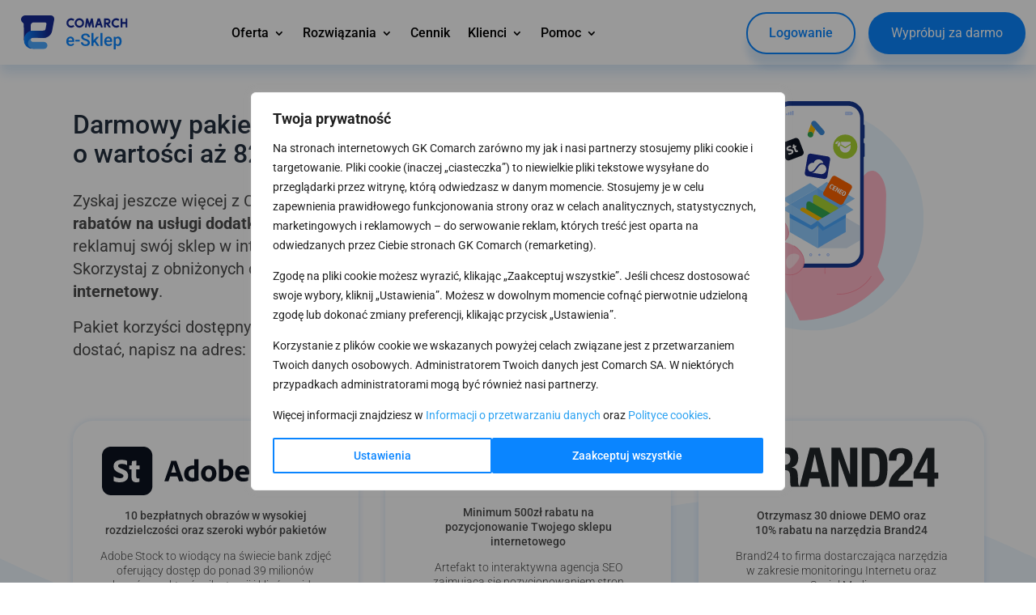

--- FILE ---
content_type: text/html; charset=UTF-8
request_url: https://www.comarchesklep.pl/rozwiazanie/dodatki/pakiet-korzysci/?utm_source=newsletter&utm_medium=inmail_link&utm_campaign=newsletter_20230223
body_size: 53056
content:
<!DOCTYPE html>
<html lang="pl-PL">
<head>
	<meta charset="UTF-8" />
<meta http-equiv="X-UA-Compatible" content="IE=edge">
	

	<script type="text/javascript">
		document.documentElement.className = 'js';
	</script>
	
	<link rel="preconnect" href="https://fonts.gstatic.com" crossorigin /><style id="et-builder-googlefonts-cached-inline">/* Original: https://fonts.googleapis.com/css?family=Roboto:100,100italic,300,300italic,regular,italic,500,500italic,700,700italic,900,900italic|PT+Sans:regular,italic,700,700italic&#038;subset=latin,latin-ext&#038;display=swap *//* User Agent: Mozilla/5.0 (Unknown; Linux x86_64) AppleWebKit/538.1 (KHTML, like Gecko) Safari/538.1 Daum/4.1 */@font-face {font-family: 'PT Sans';font-style: italic;font-weight: 400;font-display: swap;src: url(https://fonts.gstatic.com/s/ptsans/v18/jizYRExUiTo99u79D0e0ycmN.ttf) format('truetype');}@font-face {font-family: 'PT Sans';font-style: italic;font-weight: 700;font-display: swap;src: url(https://fonts.gstatic.com/s/ptsans/v18/jizdRExUiTo99u79D0e8fOydIRUY.ttf) format('truetype');}@font-face {font-family: 'PT Sans';font-style: normal;font-weight: 400;font-display: swap;src: url(https://fonts.gstatic.com/s/ptsans/v18/jizaRExUiTo99u79D0yEwA.ttf) format('truetype');}@font-face {font-family: 'PT Sans';font-style: normal;font-weight: 700;font-display: swap;src: url(https://fonts.gstatic.com/s/ptsans/v18/jizfRExUiTo99u79B_mh0OCtKA.ttf) format('truetype');}@font-face {font-family: 'Roboto';font-style: italic;font-weight: 100;font-stretch: normal;font-display: swap;src: url(https://fonts.gstatic.com/s/roboto/v50/KFOKCnqEu92Fr1Mu53ZEC9_Vu3r1gIhOszmOClHrs6ljXfMMLoHRuAb-lg.ttf) format('truetype');}@font-face {font-family: 'Roboto';font-style: italic;font-weight: 300;font-stretch: normal;font-display: swap;src: url(https://fonts.gstatic.com/s/roboto/v50/KFOKCnqEu92Fr1Mu53ZEC9_Vu3r1gIhOszmOClHrs6ljXfMMLt_QuAb-lg.ttf) format('truetype');}@font-face {font-family: 'Roboto';font-style: italic;font-weight: 400;font-stretch: normal;font-display: swap;src: url(https://fonts.gstatic.com/s/roboto/v50/KFOKCnqEu92Fr1Mu53ZEC9_Vu3r1gIhOszmOClHrs6ljXfMMLoHQuAb-lg.ttf) format('truetype');}@font-face {font-family: 'Roboto';font-style: italic;font-weight: 500;font-stretch: normal;font-display: swap;src: url(https://fonts.gstatic.com/s/roboto/v50/KFOKCnqEu92Fr1Mu53ZEC9_Vu3r1gIhOszmOClHrs6ljXfMMLrPQuAb-lg.ttf) format('truetype');}@font-face {font-family: 'Roboto';font-style: italic;font-weight: 700;font-stretch: normal;font-display: swap;src: url(https://fonts.gstatic.com/s/roboto/v50/KFOKCnqEu92Fr1Mu53ZEC9_Vu3r1gIhOszmOClHrs6ljXfMMLmbXuAb-lg.ttf) format('truetype');}@font-face {font-family: 'Roboto';font-style: italic;font-weight: 900;font-stretch: normal;font-display: swap;src: url(https://fonts.gstatic.com/s/roboto/v50/KFOKCnqEu92Fr1Mu53ZEC9_Vu3r1gIhOszmOClHrs6ljXfMMLijXuAb-lg.ttf) format('truetype');}@font-face {font-family: 'Roboto';font-style: normal;font-weight: 100;font-stretch: normal;font-display: swap;src: url(https://fonts.gstatic.com/s/roboto/v50/KFOMCnqEu92Fr1ME7kSn66aGLdTylUAMQXC89YmC2DPNWubEbFmaiA8.ttf) format('truetype');}@font-face {font-family: 'Roboto';font-style: normal;font-weight: 300;font-stretch: normal;font-display: swap;src: url(https://fonts.gstatic.com/s/roboto/v50/KFOMCnqEu92Fr1ME7kSn66aGLdTylUAMQXC89YmC2DPNWuaabVmaiA8.ttf) format('truetype');}@font-face {font-family: 'Roboto';font-style: normal;font-weight: 400;font-stretch: normal;font-display: swap;src: url(https://fonts.gstatic.com/s/roboto/v50/KFOMCnqEu92Fr1ME7kSn66aGLdTylUAMQXC89YmC2DPNWubEbVmaiA8.ttf) format('truetype');}@font-face {font-family: 'Roboto';font-style: normal;font-weight: 500;font-stretch: normal;font-display: swap;src: url(https://fonts.gstatic.com/s/roboto/v50/KFOMCnqEu92Fr1ME7kSn66aGLdTylUAMQXC89YmC2DPNWub2bVmaiA8.ttf) format('truetype');}@font-face {font-family: 'Roboto';font-style: normal;font-weight: 700;font-stretch: normal;font-display: swap;src: url(https://fonts.gstatic.com/s/roboto/v50/KFOMCnqEu92Fr1ME7kSn66aGLdTylUAMQXC89YmC2DPNWuYjalmaiA8.ttf) format('truetype');}@font-face {font-family: 'Roboto';font-style: normal;font-weight: 900;font-stretch: normal;font-display: swap;src: url(https://fonts.gstatic.com/s/roboto/v50/KFOMCnqEu92Fr1ME7kSn66aGLdTylUAMQXC89YmC2DPNWuZtalmaiA8.ttf) format('truetype');}/* User Agent: Mozilla/5.0 (Windows NT 6.1; WOW64; rv:27.0) Gecko/20100101 Firefox/27.0 */@font-face {font-family: 'PT Sans';font-style: italic;font-weight: 400;font-display: swap;src: url(https://fonts.gstatic.com/l/font?kit=jizYRExUiTo99u79D0e0ycmO&skey=cef7fd018888390e&v=v18) format('woff');}@font-face {font-family: 'PT Sans';font-style: italic;font-weight: 700;font-display: swap;src: url(https://fonts.gstatic.com/l/font?kit=jizdRExUiTo99u79D0e8fOydIRUb&skey=2b38b88a40bdc8ec&v=v18) format('woff');}@font-face {font-family: 'PT Sans';font-style: normal;font-weight: 400;font-display: swap;src: url(https://fonts.gstatic.com/l/font?kit=jizaRExUiTo99u79D0yEww&skey=fd0b32f0f3e6a1fc&v=v18) format('woff');}@font-face {font-family: 'PT Sans';font-style: normal;font-weight: 700;font-display: swap;src: url(https://fonts.gstatic.com/l/font?kit=jizfRExUiTo99u79B_mh0OCtKw&skey=a45e760d002c9b10&v=v18) format('woff');}@font-face {font-family: 'Roboto';font-style: italic;font-weight: 100;font-stretch: normal;font-display: swap;src: url(https://fonts.gstatic.com/l/font?kit=KFOKCnqEu92Fr1Mu53ZEC9_Vu3r1gIhOszmOClHrs6ljXfMMLoHRuAb-lQ&skey=c608c610063635f9&v=v50) format('woff');}@font-face {font-family: 'Roboto';font-style: italic;font-weight: 300;font-stretch: normal;font-display: swap;src: url(https://fonts.gstatic.com/l/font?kit=KFOKCnqEu92Fr1Mu53ZEC9_Vu3r1gIhOszmOClHrs6ljXfMMLt_QuAb-lQ&skey=c608c610063635f9&v=v50) format('woff');}@font-face {font-family: 'Roboto';font-style: italic;font-weight: 400;font-stretch: normal;font-display: swap;src: url(https://fonts.gstatic.com/l/font?kit=KFOKCnqEu92Fr1Mu53ZEC9_Vu3r1gIhOszmOClHrs6ljXfMMLoHQuAb-lQ&skey=c608c610063635f9&v=v50) format('woff');}@font-face {font-family: 'Roboto';font-style: italic;font-weight: 500;font-stretch: normal;font-display: swap;src: url(https://fonts.gstatic.com/l/font?kit=KFOKCnqEu92Fr1Mu53ZEC9_Vu3r1gIhOszmOClHrs6ljXfMMLrPQuAb-lQ&skey=c608c610063635f9&v=v50) format('woff');}@font-face {font-family: 'Roboto';font-style: italic;font-weight: 700;font-stretch: normal;font-display: swap;src: url(https://fonts.gstatic.com/l/font?kit=KFOKCnqEu92Fr1Mu53ZEC9_Vu3r1gIhOszmOClHrs6ljXfMMLmbXuAb-lQ&skey=c608c610063635f9&v=v50) format('woff');}@font-face {font-family: 'Roboto';font-style: italic;font-weight: 900;font-stretch: normal;font-display: swap;src: url(https://fonts.gstatic.com/l/font?kit=KFOKCnqEu92Fr1Mu53ZEC9_Vu3r1gIhOszmOClHrs6ljXfMMLijXuAb-lQ&skey=c608c610063635f9&v=v50) format('woff');}@font-face {font-family: 'Roboto';font-style: normal;font-weight: 100;font-stretch: normal;font-display: swap;src: url(https://fonts.gstatic.com/l/font?kit=KFOMCnqEu92Fr1ME7kSn66aGLdTylUAMQXC89YmC2DPNWubEbFmaiAw&skey=a0a0114a1dcab3ac&v=v50) format('woff');}@font-face {font-family: 'Roboto';font-style: normal;font-weight: 300;font-stretch: normal;font-display: swap;src: url(https://fonts.gstatic.com/l/font?kit=KFOMCnqEu92Fr1ME7kSn66aGLdTylUAMQXC89YmC2DPNWuaabVmaiAw&skey=a0a0114a1dcab3ac&v=v50) format('woff');}@font-face {font-family: 'Roboto';font-style: normal;font-weight: 400;font-stretch: normal;font-display: swap;src: url(https://fonts.gstatic.com/l/font?kit=KFOMCnqEu92Fr1ME7kSn66aGLdTylUAMQXC89YmC2DPNWubEbVmaiAw&skey=a0a0114a1dcab3ac&v=v50) format('woff');}@font-face {font-family: 'Roboto';font-style: normal;font-weight: 500;font-stretch: normal;font-display: swap;src: url(https://fonts.gstatic.com/l/font?kit=KFOMCnqEu92Fr1ME7kSn66aGLdTylUAMQXC89YmC2DPNWub2bVmaiAw&skey=a0a0114a1dcab3ac&v=v50) format('woff');}@font-face {font-family: 'Roboto';font-style: normal;font-weight: 700;font-stretch: normal;font-display: swap;src: url(https://fonts.gstatic.com/l/font?kit=KFOMCnqEu92Fr1ME7kSn66aGLdTylUAMQXC89YmC2DPNWuYjalmaiAw&skey=a0a0114a1dcab3ac&v=v50) format('woff');}@font-face {font-family: 'Roboto';font-style: normal;font-weight: 900;font-stretch: normal;font-display: swap;src: url(https://fonts.gstatic.com/l/font?kit=KFOMCnqEu92Fr1ME7kSn66aGLdTylUAMQXC89YmC2DPNWuZtalmaiAw&skey=a0a0114a1dcab3ac&v=v50) format('woff');}/* User Agent: Mozilla/5.0 (Windows NT 6.3; rv:39.0) Gecko/20100101 Firefox/39.0 */@font-face {font-family: 'PT Sans';font-style: italic;font-weight: 400;font-display: swap;src: url(https://fonts.gstatic.com/s/ptsans/v18/jizYRExUiTo99u79D0e0ycmI.woff2) format('woff2');}@font-face {font-family: 'PT Sans';font-style: italic;font-weight: 700;font-display: swap;src: url(https://fonts.gstatic.com/s/ptsans/v18/jizdRExUiTo99u79D0e8fOydIRUd.woff2) format('woff2');}@font-face {font-family: 'PT Sans';font-style: normal;font-weight: 400;font-display: swap;src: url(https://fonts.gstatic.com/s/ptsans/v18/jizaRExUiTo99u79D0yExQ.woff2) format('woff2');}@font-face {font-family: 'PT Sans';font-style: normal;font-weight: 700;font-display: swap;src: url(https://fonts.gstatic.com/s/ptsans/v18/jizfRExUiTo99u79B_mh0OCtLQ.woff2) format('woff2');}@font-face {font-family: 'Roboto';font-style: italic;font-weight: 100;font-stretch: normal;font-display: swap;src: url(https://fonts.gstatic.com/s/roboto/v50/KFOKCnqEu92Fr1Mu53ZEC9_Vu3r1gIhOszmOClHrs6ljXfMMLoHRuAb-kw.woff2) format('woff2');}@font-face {font-family: 'Roboto';font-style: italic;font-weight: 300;font-stretch: normal;font-display: swap;src: url(https://fonts.gstatic.com/s/roboto/v50/KFOKCnqEu92Fr1Mu53ZEC9_Vu3r1gIhOszmOClHrs6ljXfMMLt_QuAb-kw.woff2) format('woff2');}@font-face {font-family: 'Roboto';font-style: italic;font-weight: 400;font-stretch: normal;font-display: swap;src: url(https://fonts.gstatic.com/s/roboto/v50/KFOKCnqEu92Fr1Mu53ZEC9_Vu3r1gIhOszmOClHrs6ljXfMMLoHQuAb-kw.woff2) format('woff2');}@font-face {font-family: 'Roboto';font-style: italic;font-weight: 500;font-stretch: normal;font-display: swap;src: url(https://fonts.gstatic.com/s/roboto/v50/KFOKCnqEu92Fr1Mu53ZEC9_Vu3r1gIhOszmOClHrs6ljXfMMLrPQuAb-kw.woff2) format('woff2');}@font-face {font-family: 'Roboto';font-style: italic;font-weight: 700;font-stretch: normal;font-display: swap;src: url(https://fonts.gstatic.com/s/roboto/v50/KFOKCnqEu92Fr1Mu53ZEC9_Vu3r1gIhOszmOClHrs6ljXfMMLmbXuAb-kw.woff2) format('woff2');}@font-face {font-family: 'Roboto';font-style: italic;font-weight: 900;font-stretch: normal;font-display: swap;src: url(https://fonts.gstatic.com/s/roboto/v50/KFOKCnqEu92Fr1Mu53ZEC9_Vu3r1gIhOszmOClHrs6ljXfMMLijXuAb-kw.woff2) format('woff2');}@font-face {font-family: 'Roboto';font-style: normal;font-weight: 100;font-stretch: normal;font-display: swap;src: url(https://fonts.gstatic.com/s/roboto/v50/KFOMCnqEu92Fr1ME7kSn66aGLdTylUAMQXC89YmC2DPNWubEbFmaiAo.woff2) format('woff2');}@font-face {font-family: 'Roboto';font-style: normal;font-weight: 300;font-stretch: normal;font-display: swap;src: url(https://fonts.gstatic.com/s/roboto/v50/KFOMCnqEu92Fr1ME7kSn66aGLdTylUAMQXC89YmC2DPNWuaabVmaiAo.woff2) format('woff2');}@font-face {font-family: 'Roboto';font-style: normal;font-weight: 400;font-stretch: normal;font-display: swap;src: url(https://fonts.gstatic.com/s/roboto/v50/KFOMCnqEu92Fr1ME7kSn66aGLdTylUAMQXC89YmC2DPNWubEbVmaiAo.woff2) format('woff2');}@font-face {font-family: 'Roboto';font-style: normal;font-weight: 500;font-stretch: normal;font-display: swap;src: url(https://fonts.gstatic.com/s/roboto/v50/KFOMCnqEu92Fr1ME7kSn66aGLdTylUAMQXC89YmC2DPNWub2bVmaiAo.woff2) format('woff2');}@font-face {font-family: 'Roboto';font-style: normal;font-weight: 700;font-stretch: normal;font-display: swap;src: url(https://fonts.gstatic.com/s/roboto/v50/KFOMCnqEu92Fr1ME7kSn66aGLdTylUAMQXC89YmC2DPNWuYjalmaiAo.woff2) format('woff2');}@font-face {font-family: 'Roboto';font-style: normal;font-weight: 900;font-stretch: normal;font-display: swap;src: url(https://fonts.gstatic.com/s/roboto/v50/KFOMCnqEu92Fr1ME7kSn66aGLdTylUAMQXC89YmC2DPNWuZtalmaiAo.woff2) format('woff2');}</style><meta name='robots' content='index, follow, max-image-preview:large, max-snippet:-1, max-video-preview:-1' />
	<style>img:is([sizes="auto" i], [sizes^="auto," i]) { contain-intrinsic-size: 3000px 1500px }</style>
	<link rel='preload' as='style' href='https://www.comarchesklep.pl/wp-content/plugins/divi-essential/styles/style.min.css?ver=4.7.0'  data-wpacu-preload-css-basic='1' />
<link rel='preload' as='style' href='https://www.comarchesklep.pl/wp-content/plugins/divi-essential/includes/../styles/hover-common.css?ver=4.7.0'  data-wpacu-preload-css-basic='1' />
<link rel='preload' as='script' href='https://www.comarchesklep.pl/wp-includes/js/jquery/jquery.min.js?ver=3.7.1' data-wpacu-preload-js='1'>
<link rel='preload' as='script' href='https://www.comarchesklep.pl/wp-includes/js/jquery/jquery-migrate.min.js?ver=3.4.1' data-wpacu-preload-js='1'>

	<!-- This site is optimized with the Yoast SEO Premium plugin v26.7 (Yoast SEO v26.8) - https://yoast.com/product/yoast-seo-premium-wordpress/ -->
	<title>Pakiet korzyści - Comarch e-Sklep – Twój automatyczny sprzedawca 24h/dobę</title>
	<link rel="canonical" href="https://www.comarchesklep.pl/rozwiazanie/dodatki/pakiet-korzysci/" />
	<meta property="og:locale" content="pl_PL" />
	<meta property="og:type" content="article" />
	<meta property="og:title" content="Pakiet korzyści" />
	<meta property="og:url" content="https://www.comarchesklep.pl/rozwiazanie/dodatki/pakiet-korzysci/" />
	<meta property="og:site_name" content="Comarch e-Sklep – Twój automatyczny sprzedawca 24h/dobę" />
	<meta property="article:modified_time" content="2024-08-19T06:06:48+00:00" />
	<meta name="twitter:card" content="summary_large_image" />
	<meta name="twitter:label1" content="Szacowany czas czytania" />
	<meta name="twitter:data1" content="37 minut" />
	<script type="application/ld+json" class="yoast-schema-graph">{"@context":"https://schema.org","@graph":[{"@type":"WebPage","@id":"https://www.comarchesklep.pl/rozwiazanie/dodatki/pakiet-korzysci/","url":"https://www.comarchesklep.pl/rozwiazanie/dodatki/pakiet-korzysci/","name":"Pakiet korzyści - Comarch e-Sklep – Twój automatyczny sprzedawca 24h/dobę","isPartOf":{"@id":"https://www.comarchesklep.pl/#website"},"datePublished":"2021-05-13T12:09:47+00:00","dateModified":"2024-08-19T06:06:48+00:00","breadcrumb":{"@id":"https://www.comarchesklep.pl/rozwiazanie/dodatki/pakiet-korzysci/#breadcrumb"},"inLanguage":"pl-PL","potentialAction":[{"@type":"ReadAction","target":["https://www.comarchesklep.pl/rozwiazanie/dodatki/pakiet-korzysci/"]}]},{"@type":"BreadcrumbList","@id":"https://www.comarchesklep.pl/rozwiazanie/dodatki/pakiet-korzysci/#breadcrumb","itemListElement":[{"@type":"ListItem","position":1,"name":"Rozwiązanie","item":"https://www.comarchesklep.pl/rozwiazanie/"},{"@type":"ListItem","position":2,"name":"Dodatki","item":"https://www.comarchesklep.pl/rozwiazanie/dodatki/"},{"@type":"ListItem","position":3,"name":"Pakiet korzyści"}]},{"@type":"WebSite","@id":"https://www.comarchesklep.pl/#website","url":"https://www.comarchesklep.pl/","name":"Comarch e-Sklep – Twój automatyczny sprzedawca 24h/dobę","description":"Nowoczesne oprogramowanie do prowadzenia własnego sklepu internetowego. W pełni zintegrowany z systemami do zarządzania Comarch ERP.","publisher":{"@id":"https://www.comarchesklep.pl/#organization"},"potentialAction":[{"@type":"SearchAction","target":{"@type":"EntryPoint","urlTemplate":"https://www.comarchesklep.pl/?s={search_term_string}"},"query-input":{"@type":"PropertyValueSpecification","valueRequired":true,"valueName":"search_term_string"}}],"inLanguage":"pl-PL"},{"@type":"Organization","@id":"https://www.comarchesklep.pl/#organization","name":"Comarch e-Sklep – Twój automatyczny sprzedawca 24h/dobę","url":"https://www.comarchesklep.pl/","logo":{"@type":"ImageObject","inLanguage":"pl-PL","@id":"https://www.comarchesklep.pl/#/schema/logo/image/","url":"https://www.comarchesklep.pl/wp-content/uploads/2021/05/logo-Comarch-eSklep.svg","contentUrl":"https://www.comarchesklep.pl/wp-content/uploads/2021/05/logo-Comarch-eSklep.svg","width":"1024","height":"1024","caption":"Comarch e-Sklep – Twój automatyczny sprzedawca 24h/dobę"},"image":{"@id":"https://www.comarchesklep.pl/#/schema/logo/image/"}}]}</script>
	<!-- / Yoast SEO Premium plugin. -->


<style id='wp-block-library-theme-inline-css' type='text/css'>
.wp-block-audio :where(figcaption){color:#555;font-size:13px;text-align:center}.is-dark-theme .wp-block-audio :where(figcaption){color:#ffffffa6}.wp-block-audio{margin:0 0 1em}.wp-block-code{border:1px solid #ccc;border-radius:4px;font-family:Menlo,Consolas,monaco,monospace;padding:.8em 1em}.wp-block-embed :where(figcaption){color:#555;font-size:13px;text-align:center}.is-dark-theme .wp-block-embed :where(figcaption){color:#ffffffa6}.wp-block-embed{margin:0 0 1em}.blocks-gallery-caption{color:#555;font-size:13px;text-align:center}.is-dark-theme .blocks-gallery-caption{color:#ffffffa6}:root :where(.wp-block-image figcaption){color:#555;font-size:13px;text-align:center}.is-dark-theme :root :where(.wp-block-image figcaption){color:#ffffffa6}.wp-block-image{margin:0 0 1em}.wp-block-pullquote{border-bottom:4px solid;border-top:4px solid;color:currentColor;margin-bottom:1.75em}.wp-block-pullquote cite,.wp-block-pullquote footer,.wp-block-pullquote__citation{color:currentColor;font-size:.8125em;font-style:normal;text-transform:uppercase}.wp-block-quote{border-left:.25em solid;margin:0 0 1.75em;padding-left:1em}.wp-block-quote cite,.wp-block-quote footer{color:currentColor;font-size:.8125em;font-style:normal;position:relative}.wp-block-quote:where(.has-text-align-right){border-left:none;border-right:.25em solid;padding-left:0;padding-right:1em}.wp-block-quote:where(.has-text-align-center){border:none;padding-left:0}.wp-block-quote.is-large,.wp-block-quote.is-style-large,.wp-block-quote:where(.is-style-plain){border:none}.wp-block-search .wp-block-search__label{font-weight:700}.wp-block-search__button{border:1px solid #ccc;padding:.375em .625em}:where(.wp-block-group.has-background){padding:1.25em 2.375em}.wp-block-separator.has-css-opacity{opacity:.4}.wp-block-separator{border:none;border-bottom:2px solid;margin-left:auto;margin-right:auto}.wp-block-separator.has-alpha-channel-opacity{opacity:1}.wp-block-separator:not(.is-style-wide):not(.is-style-dots){width:100px}.wp-block-separator.has-background:not(.is-style-dots){border-bottom:none;height:1px}.wp-block-separator.has-background:not(.is-style-wide):not(.is-style-dots){height:2px}.wp-block-table{margin:0 0 1em}.wp-block-table td,.wp-block-table th{word-break:normal}.wp-block-table :where(figcaption){color:#555;font-size:13px;text-align:center}.is-dark-theme .wp-block-table :where(figcaption){color:#ffffffa6}.wp-block-video :where(figcaption){color:#555;font-size:13px;text-align:center}.is-dark-theme .wp-block-video :where(figcaption){color:#ffffffa6}.wp-block-video{margin:0 0 1em}:root :where(.wp-block-template-part.has-background){margin-bottom:0;margin-top:0;padding:1.25em 2.375em}
</style>
<style id='global-styles-inline-css' type='text/css'>
:root{--wp--preset--aspect-ratio--square: 1;--wp--preset--aspect-ratio--4-3: 4/3;--wp--preset--aspect-ratio--3-4: 3/4;--wp--preset--aspect-ratio--3-2: 3/2;--wp--preset--aspect-ratio--2-3: 2/3;--wp--preset--aspect-ratio--16-9: 16/9;--wp--preset--aspect-ratio--9-16: 9/16;--wp--preset--color--black: #000000;--wp--preset--color--cyan-bluish-gray: #abb8c3;--wp--preset--color--white: #ffffff;--wp--preset--color--pale-pink: #f78da7;--wp--preset--color--vivid-red: #cf2e2e;--wp--preset--color--luminous-vivid-orange: #ff6900;--wp--preset--color--luminous-vivid-amber: #fcb900;--wp--preset--color--light-green-cyan: #7bdcb5;--wp--preset--color--vivid-green-cyan: #00d084;--wp--preset--color--pale-cyan-blue: #8ed1fc;--wp--preset--color--vivid-cyan-blue: #0693e3;--wp--preset--color--vivid-purple: #9b51e0;--wp--preset--gradient--vivid-cyan-blue-to-vivid-purple: linear-gradient(135deg,rgba(6,147,227,1) 0%,rgb(155,81,224) 100%);--wp--preset--gradient--light-green-cyan-to-vivid-green-cyan: linear-gradient(135deg,rgb(122,220,180) 0%,rgb(0,208,130) 100%);--wp--preset--gradient--luminous-vivid-amber-to-luminous-vivid-orange: linear-gradient(135deg,rgba(252,185,0,1) 0%,rgba(255,105,0,1) 100%);--wp--preset--gradient--luminous-vivid-orange-to-vivid-red: linear-gradient(135deg,rgba(255,105,0,1) 0%,rgb(207,46,46) 100%);--wp--preset--gradient--very-light-gray-to-cyan-bluish-gray: linear-gradient(135deg,rgb(238,238,238) 0%,rgb(169,184,195) 100%);--wp--preset--gradient--cool-to-warm-spectrum: linear-gradient(135deg,rgb(74,234,220) 0%,rgb(151,120,209) 20%,rgb(207,42,186) 40%,rgb(238,44,130) 60%,rgb(251,105,98) 80%,rgb(254,248,76) 100%);--wp--preset--gradient--blush-light-purple: linear-gradient(135deg,rgb(255,206,236) 0%,rgb(152,150,240) 100%);--wp--preset--gradient--blush-bordeaux: linear-gradient(135deg,rgb(254,205,165) 0%,rgb(254,45,45) 50%,rgb(107,0,62) 100%);--wp--preset--gradient--luminous-dusk: linear-gradient(135deg,rgb(255,203,112) 0%,rgb(199,81,192) 50%,rgb(65,88,208) 100%);--wp--preset--gradient--pale-ocean: linear-gradient(135deg,rgb(255,245,203) 0%,rgb(182,227,212) 50%,rgb(51,167,181) 100%);--wp--preset--gradient--electric-grass: linear-gradient(135deg,rgb(202,248,128) 0%,rgb(113,206,126) 100%);--wp--preset--gradient--midnight: linear-gradient(135deg,rgb(2,3,129) 0%,rgb(40,116,252) 100%);--wp--preset--font-size--small: 13px;--wp--preset--font-size--medium: 20px;--wp--preset--font-size--large: 36px;--wp--preset--font-size--x-large: 42px;--wp--preset--spacing--20: 0.44rem;--wp--preset--spacing--30: 0.67rem;--wp--preset--spacing--40: 1rem;--wp--preset--spacing--50: 1.5rem;--wp--preset--spacing--60: 2.25rem;--wp--preset--spacing--70: 3.38rem;--wp--preset--spacing--80: 5.06rem;--wp--preset--shadow--natural: 6px 6px 9px rgba(0, 0, 0, 0.2);--wp--preset--shadow--deep: 12px 12px 50px rgba(0, 0, 0, 0.4);--wp--preset--shadow--sharp: 6px 6px 0px rgba(0, 0, 0, 0.2);--wp--preset--shadow--outlined: 6px 6px 0px -3px rgba(255, 255, 255, 1), 6px 6px rgba(0, 0, 0, 1);--wp--preset--shadow--crisp: 6px 6px 0px rgba(0, 0, 0, 1);}:root { --wp--style--global--content-size: 823px;--wp--style--global--wide-size: 1080px; }:where(body) { margin: 0; }.wp-site-blocks > .alignleft { float: left; margin-right: 2em; }.wp-site-blocks > .alignright { float: right; margin-left: 2em; }.wp-site-blocks > .aligncenter { justify-content: center; margin-left: auto; margin-right: auto; }:where(.is-layout-flex){gap: 0.5em;}:where(.is-layout-grid){gap: 0.5em;}.is-layout-flow > .alignleft{float: left;margin-inline-start: 0;margin-inline-end: 2em;}.is-layout-flow > .alignright{float: right;margin-inline-start: 2em;margin-inline-end: 0;}.is-layout-flow > .aligncenter{margin-left: auto !important;margin-right: auto !important;}.is-layout-constrained > .alignleft{float: left;margin-inline-start: 0;margin-inline-end: 2em;}.is-layout-constrained > .alignright{float: right;margin-inline-start: 2em;margin-inline-end: 0;}.is-layout-constrained > .aligncenter{margin-left: auto !important;margin-right: auto !important;}.is-layout-constrained > :where(:not(.alignleft):not(.alignright):not(.alignfull)){max-width: var(--wp--style--global--content-size);margin-left: auto !important;margin-right: auto !important;}.is-layout-constrained > .alignwide{max-width: var(--wp--style--global--wide-size);}body .is-layout-flex{display: flex;}.is-layout-flex{flex-wrap: wrap;align-items: center;}.is-layout-flex > :is(*, div){margin: 0;}body .is-layout-grid{display: grid;}.is-layout-grid > :is(*, div){margin: 0;}body{padding-top: 0px;padding-right: 0px;padding-bottom: 0px;padding-left: 0px;}:root :where(.wp-element-button, .wp-block-button__link){background-color: #32373c;border-width: 0;color: #fff;font-family: inherit;font-size: inherit;line-height: inherit;padding: calc(0.667em + 2px) calc(1.333em + 2px);text-decoration: none;}.has-black-color{color: var(--wp--preset--color--black) !important;}.has-cyan-bluish-gray-color{color: var(--wp--preset--color--cyan-bluish-gray) !important;}.has-white-color{color: var(--wp--preset--color--white) !important;}.has-pale-pink-color{color: var(--wp--preset--color--pale-pink) !important;}.has-vivid-red-color{color: var(--wp--preset--color--vivid-red) !important;}.has-luminous-vivid-orange-color{color: var(--wp--preset--color--luminous-vivid-orange) !important;}.has-luminous-vivid-amber-color{color: var(--wp--preset--color--luminous-vivid-amber) !important;}.has-light-green-cyan-color{color: var(--wp--preset--color--light-green-cyan) !important;}.has-vivid-green-cyan-color{color: var(--wp--preset--color--vivid-green-cyan) !important;}.has-pale-cyan-blue-color{color: var(--wp--preset--color--pale-cyan-blue) !important;}.has-vivid-cyan-blue-color{color: var(--wp--preset--color--vivid-cyan-blue) !important;}.has-vivid-purple-color{color: var(--wp--preset--color--vivid-purple) !important;}.has-black-background-color{background-color: var(--wp--preset--color--black) !important;}.has-cyan-bluish-gray-background-color{background-color: var(--wp--preset--color--cyan-bluish-gray) !important;}.has-white-background-color{background-color: var(--wp--preset--color--white) !important;}.has-pale-pink-background-color{background-color: var(--wp--preset--color--pale-pink) !important;}.has-vivid-red-background-color{background-color: var(--wp--preset--color--vivid-red) !important;}.has-luminous-vivid-orange-background-color{background-color: var(--wp--preset--color--luminous-vivid-orange) !important;}.has-luminous-vivid-amber-background-color{background-color: var(--wp--preset--color--luminous-vivid-amber) !important;}.has-light-green-cyan-background-color{background-color: var(--wp--preset--color--light-green-cyan) !important;}.has-vivid-green-cyan-background-color{background-color: var(--wp--preset--color--vivid-green-cyan) !important;}.has-pale-cyan-blue-background-color{background-color: var(--wp--preset--color--pale-cyan-blue) !important;}.has-vivid-cyan-blue-background-color{background-color: var(--wp--preset--color--vivid-cyan-blue) !important;}.has-vivid-purple-background-color{background-color: var(--wp--preset--color--vivid-purple) !important;}.has-black-border-color{border-color: var(--wp--preset--color--black) !important;}.has-cyan-bluish-gray-border-color{border-color: var(--wp--preset--color--cyan-bluish-gray) !important;}.has-white-border-color{border-color: var(--wp--preset--color--white) !important;}.has-pale-pink-border-color{border-color: var(--wp--preset--color--pale-pink) !important;}.has-vivid-red-border-color{border-color: var(--wp--preset--color--vivid-red) !important;}.has-luminous-vivid-orange-border-color{border-color: var(--wp--preset--color--luminous-vivid-orange) !important;}.has-luminous-vivid-amber-border-color{border-color: var(--wp--preset--color--luminous-vivid-amber) !important;}.has-light-green-cyan-border-color{border-color: var(--wp--preset--color--light-green-cyan) !important;}.has-vivid-green-cyan-border-color{border-color: var(--wp--preset--color--vivid-green-cyan) !important;}.has-pale-cyan-blue-border-color{border-color: var(--wp--preset--color--pale-cyan-blue) !important;}.has-vivid-cyan-blue-border-color{border-color: var(--wp--preset--color--vivid-cyan-blue) !important;}.has-vivid-purple-border-color{border-color: var(--wp--preset--color--vivid-purple) !important;}.has-vivid-cyan-blue-to-vivid-purple-gradient-background{background: var(--wp--preset--gradient--vivid-cyan-blue-to-vivid-purple) !important;}.has-light-green-cyan-to-vivid-green-cyan-gradient-background{background: var(--wp--preset--gradient--light-green-cyan-to-vivid-green-cyan) !important;}.has-luminous-vivid-amber-to-luminous-vivid-orange-gradient-background{background: var(--wp--preset--gradient--luminous-vivid-amber-to-luminous-vivid-orange) !important;}.has-luminous-vivid-orange-to-vivid-red-gradient-background{background: var(--wp--preset--gradient--luminous-vivid-orange-to-vivid-red) !important;}.has-very-light-gray-to-cyan-bluish-gray-gradient-background{background: var(--wp--preset--gradient--very-light-gray-to-cyan-bluish-gray) !important;}.has-cool-to-warm-spectrum-gradient-background{background: var(--wp--preset--gradient--cool-to-warm-spectrum) !important;}.has-blush-light-purple-gradient-background{background: var(--wp--preset--gradient--blush-light-purple) !important;}.has-blush-bordeaux-gradient-background{background: var(--wp--preset--gradient--blush-bordeaux) !important;}.has-luminous-dusk-gradient-background{background: var(--wp--preset--gradient--luminous-dusk) !important;}.has-pale-ocean-gradient-background{background: var(--wp--preset--gradient--pale-ocean) !important;}.has-electric-grass-gradient-background{background: var(--wp--preset--gradient--electric-grass) !important;}.has-midnight-gradient-background{background: var(--wp--preset--gradient--midnight) !important;}.has-small-font-size{font-size: var(--wp--preset--font-size--small) !important;}.has-medium-font-size{font-size: var(--wp--preset--font-size--medium) !important;}.has-large-font-size{font-size: var(--wp--preset--font-size--large) !important;}.has-x-large-font-size{font-size: var(--wp--preset--font-size--x-large) !important;}
:where(.wp-block-post-template.is-layout-flex){gap: 1.25em;}:where(.wp-block-post-template.is-layout-grid){gap: 1.25em;}
:where(.wp-block-columns.is-layout-flex){gap: 2em;}:where(.wp-block-columns.is-layout-grid){gap: 2em;}
:root :where(.wp-block-pullquote){font-size: 1.5em;line-height: 1.6;}
</style>
<link rel='stylesheet' id='contact-form-7-css' href='https://www.comarchesklep.pl/wp-content/plugins/contact-form-7/includes/css/styles.css?ver=6.1.4' type='text/css' media='all' />
<link rel='stylesheet' id='esklep-css-css' href='https://www.comarchesklep.pl/wp-content/themes/Divi/Divi/css/esklep-css.css?ver=1.64' type='text/css' media='all' />
<style id='divi-style-inline-inline-css' type='text/css'>
/*!
Theme Name: Divi
Theme URI: http://www.elegantthemes.com/gallery/divi/
Version: 4.27.3
Description: Smart. Flexible. Beautiful. Divi is the most powerful theme in our collection.
Author: Elegant Themes
Author URI: http://www.elegantthemes.com
License: GNU General Public License v2
License URI: http://www.gnu.org/licenses/gpl-2.0.html
*/

a,abbr,acronym,address,applet,b,big,blockquote,body,center,cite,code,dd,del,dfn,div,dl,dt,em,fieldset,font,form,h1,h2,h3,h4,h5,h6,html,i,iframe,img,ins,kbd,label,legend,li,object,ol,p,pre,q,s,samp,small,span,strike,strong,sub,sup,tt,u,ul,var{margin:0;padding:0;border:0;outline:0;font-size:100%;-ms-text-size-adjust:100%;-webkit-text-size-adjust:100%;vertical-align:baseline;background:transparent}body{line-height:1}ol,ul{list-style:none}blockquote,q{quotes:none}blockquote:after,blockquote:before,q:after,q:before{content:"";content:none}blockquote{margin:20px 0 30px;border-left:5px solid;padding-left:20px}:focus{outline:0}del{text-decoration:line-through}pre{overflow:auto;padding:10px}figure{margin:0}table{border-collapse:collapse;border-spacing:0}article,aside,footer,header,hgroup,nav,section{display:block}body{font-family:Open Sans,Arial,sans-serif;font-size:14px;color:#666;background-color:#fff;line-height:1.7em;font-weight:500;-webkit-font-smoothing:antialiased;-moz-osx-font-smoothing:grayscale}body.page-template-page-template-blank-php #page-container{padding-top:0!important}body.et_cover_background{background-size:cover!important;background-position:top!important;background-repeat:no-repeat!important;background-attachment:fixed}a{color:#2ea3f2}a,a:hover{text-decoration:none}p{padding-bottom:1em}p:not(.has-background):last-of-type{padding-bottom:0}p.et_normal_padding{padding-bottom:1em}strong{font-weight:700}cite,em,i{font-style:italic}code,pre{font-family:Courier New,monospace;margin-bottom:10px}ins{text-decoration:none}sub,sup{height:0;line-height:1;position:relative;vertical-align:baseline}sup{bottom:.8em}sub{top:.3em}dl{margin:0 0 1.5em}dl dt{font-weight:700}dd{margin-left:1.5em}blockquote p{padding-bottom:0}embed,iframe,object,video{max-width:100%}h1,h2,h3,h4,h5,h6{color:#333;padding-bottom:10px;line-height:1em;font-weight:500}h1 a,h2 a,h3 a,h4 a,h5 a,h6 a{color:inherit}h1{font-size:30px}h2{font-size:26px}h3{font-size:22px}h4{font-size:18px}h5{font-size:16px}h6{font-size:14px}input{-webkit-appearance:none}input[type=checkbox]{-webkit-appearance:checkbox}input[type=radio]{-webkit-appearance:radio}input.text,input.title,input[type=email],input[type=password],input[type=tel],input[type=text],select,textarea{background-color:#fff;border:1px solid #bbb;padding:2px;color:#4e4e4e}input.text:focus,input.title:focus,input[type=text]:focus,select:focus,textarea:focus{border-color:#2d3940;color:#3e3e3e}input.text,input.title,input[type=text],select,textarea{margin:0}textarea{padding:4px}button,input,select,textarea{font-family:inherit}img{max-width:100%;height:auto}.clear{clear:both}br.clear{margin:0;padding:0}.pagination{clear:both}#et_search_icon:hover,.et-social-icon a:hover,.et_password_protected_form .et_submit_button,.form-submit .et_pb_buttontton.alt.disabled,.nav-single a,.posted_in a{color:#2ea3f2}.et-search-form,blockquote{border-color:#2ea3f2}#main-content{background-color:#fff}.container{width:80%;max-width:1080px;margin:auto;position:relative}body:not(.et-tb) #main-content .container,body:not(.et-tb-has-header) #main-content .container{padding-top:58px}.et_full_width_page #main-content .container:before{display:none}.main_title{margin-bottom:20px}.et_password_protected_form .et_submit_button:hover,.form-submit .et_pb_button:hover{background:rgba(0,0,0,.05)}.et_button_icon_visible .et_pb_button{padding-right:2em;padding-left:.7em}.et_button_icon_visible .et_pb_button:after{opacity:1;margin-left:0}.et_button_left .et_pb_button:hover:after{left:.15em}.et_button_left .et_pb_button:after{margin-left:0;left:1em}.et_button_icon_visible.et_button_left .et_pb_button,.et_button_left .et_pb_button:hover,.et_button_left .et_pb_module .et_pb_button:hover{padding-left:2em;padding-right:.7em}.et_button_icon_visible.et_button_left .et_pb_button:after,.et_button_left .et_pb_button:hover:after{left:.15em}.et_password_protected_form .et_submit_button:hover,.form-submit .et_pb_button:hover{padding:.3em 1em}.et_button_no_icon .et_pb_button:after{display:none}.et_button_no_icon.et_button_icon_visible.et_button_left .et_pb_button,.et_button_no_icon.et_button_left .et_pb_button:hover,.et_button_no_icon .et_pb_button,.et_button_no_icon .et_pb_button:hover{padding:.3em 1em!important}.et_button_custom_icon .et_pb_button:after{line-height:1.7em}.et_button_custom_icon.et_button_icon_visible .et_pb_button:after,.et_button_custom_icon .et_pb_button:hover:after{margin-left:.3em}#left-area .post_format-post-format-gallery .wp-block-gallery:first-of-type{padding:0;margin-bottom:-16px}.entry-content table:not(.variations){border:1px solid #eee;margin:0 0 15px;text-align:left;width:100%}.entry-content thead th,.entry-content tr th{color:#555;font-weight:700;padding:9px 24px}.entry-content tr td{border-top:1px solid #eee;padding:6px 24px}#left-area ul,.entry-content ul,.et-l--body ul,.et-l--footer ul,.et-l--header ul{list-style-type:disc;padding:0 0 23px 1em;line-height:26px}#left-area ol,.entry-content ol,.et-l--body ol,.et-l--footer ol,.et-l--header ol{list-style-type:decimal;list-style-position:inside;padding:0 0 23px;line-height:26px}#left-area ul li ul,.entry-content ul li ol{padding:2px 0 2px 20px}#left-area ol li ul,.entry-content ol li ol,.et-l--body ol li ol,.et-l--footer ol li ol,.et-l--header ol li ol{padding:2px 0 2px 35px}#left-area ul.wp-block-gallery{display:-webkit-box;display:-ms-flexbox;display:flex;-ms-flex-wrap:wrap;flex-wrap:wrap;list-style-type:none;padding:0}#left-area ul.products{padding:0!important;line-height:1.7!important;list-style:none!important}.gallery-item a{display:block}.gallery-caption,.gallery-item a{width:90%}#wpadminbar{z-index:100001}#left-area .post-meta{font-size:14px;padding-bottom:15px}#left-area .post-meta a{text-decoration:none;color:#666}#left-area .et_featured_image{padding-bottom:7px}.single .post{padding-bottom:25px}body.single .et_audio_content{margin-bottom:-6px}.nav-single a{text-decoration:none;color:#2ea3f2;font-size:14px;font-weight:400}.nav-previous{float:left}.nav-next{float:right}.et_password_protected_form p input{background-color:#eee;border:none!important;width:100%!important;border-radius:0!important;font-size:14px;color:#999!important;padding:16px!important;-webkit-box-sizing:border-box;box-sizing:border-box}.et_password_protected_form label{display:none}.et_password_protected_form .et_submit_button{font-family:inherit;display:block;float:right;margin:8px auto 0;cursor:pointer}.post-password-required p.nocomments.container{max-width:100%}.post-password-required p.nocomments.container:before{display:none}.aligncenter,div.post .new-post .aligncenter{display:block;margin-left:auto;margin-right:auto}.wp-caption{border:1px solid #ddd;text-align:center;background-color:#f3f3f3;margin-bottom:10px;max-width:96%;padding:8px}.wp-caption.alignleft{margin:0 30px 20px 0}.wp-caption.alignright{margin:0 0 20px 30px}.wp-caption img{margin:0;padding:0;border:0}.wp-caption p.wp-caption-text{font-size:12px;padding:0 4px 5px;margin:0}.alignright{float:right}.alignleft{float:left}img.alignleft{display:inline;float:left;margin-right:15px}img.alignright{display:inline;float:right;margin-left:15px}.page.et_pb_pagebuilder_layout #main-content{background-color:transparent}body #main-content .et_builder_inner_content>h1,body #main-content .et_builder_inner_content>h2,body #main-content .et_builder_inner_content>h3,body #main-content .et_builder_inner_content>h4,body #main-content .et_builder_inner_content>h5,body #main-content .et_builder_inner_content>h6{line-height:1.4em}body #main-content .et_builder_inner_content>p{line-height:1.7em}.wp-block-pullquote{margin:20px 0 30px}.wp-block-pullquote.has-background blockquote{border-left:none}.wp-block-group.has-background{padding:1.5em 1.5em .5em}@media (min-width:981px){#left-area{width:79.125%;padding-bottom:23px}#main-content .container:before{content:"";position:absolute;top:0;height:100%;width:1px;background-color:#e2e2e2}.et_full_width_page #left-area,.et_no_sidebar #left-area{float:none;width:100%!important}.et_full_width_page #left-area{padding-bottom:0}.et_no_sidebar #main-content .container:before{display:none}}@media (max-width:980px){#page-container{padding-top:80px}.et-tb #page-container,.et-tb-has-header #page-container{padding-top:0!important}#left-area,#sidebar{width:100%!important}#main-content .container:before{display:none!important}.et_full_width_page .et_gallery_item:nth-child(4n+1){clear:none}}@media print{#page-container{padding-top:0!important}}#wp-admin-bar-et-use-visual-builder a:before{font-family:ETmodules!important;content:"\e625";font-size:30px!important;width:28px;margin-top:-3px;color:#974df3!important}#wp-admin-bar-et-use-visual-builder:hover a:before{color:#fff!important}#wp-admin-bar-et-use-visual-builder:hover a,#wp-admin-bar-et-use-visual-builder a:hover{transition:background-color .5s ease;-webkit-transition:background-color .5s ease;-moz-transition:background-color .5s ease;background-color:#7e3bd0!important;color:#fff!important}* html .clearfix,:first-child+html .clearfix{zoom:1}.iphone .et_pb_section_video_bg video::-webkit-media-controls-start-playback-button{display:none!important;-webkit-appearance:none}.et_mobile_device .et_pb_section_parallax .et_pb_parallax_css{background-attachment:scroll}.et-social-facebook a.icon:before{content:"\e093"}.et-social-twitter a.icon:before{content:"\e094"}.et-social-google-plus a.icon:before{content:"\e096"}.et-social-instagram a.icon:before{content:"\e09a"}.et-social-rss a.icon:before{content:"\e09e"}.ai1ec-single-event:after{content:" ";display:table;clear:both}.evcal_event_details .evcal_evdata_cell .eventon_details_shading_bot.eventon_details_shading_bot{z-index:3}.wp-block-divi-layout{margin-bottom:1em}*{-webkit-box-sizing:border-box;box-sizing:border-box}#et-info-email:before,#et-info-phone:before,#et_search_icon:before,.comment-reply-link:after,.et-cart-info span:before,.et-pb-arrow-next:before,.et-pb-arrow-prev:before,.et-social-icon a:before,.et_audio_container .mejs-playpause-button button:before,.et_audio_container .mejs-volume-button button:before,.et_overlay:before,.et_password_protected_form .et_submit_button:after,.et_pb_button:after,.et_pb_contact_reset:after,.et_pb_contact_submit:after,.et_pb_font_icon:before,.et_pb_newsletter_button:after,.et_pb_pricing_table_button:after,.et_pb_promo_button:after,.et_pb_testimonial:before,.et_pb_toggle_title:before,.form-submit .et_pb_button:after,.mobile_menu_bar:before,a.et_pb_more_button:after{font-family:ETmodules!important;speak:none;font-style:normal;font-weight:400;-webkit-font-feature-settings:normal;font-feature-settings:normal;font-variant:normal;text-transform:none;line-height:1;-webkit-font-smoothing:antialiased;-moz-osx-font-smoothing:grayscale;text-shadow:0 0;direction:ltr}.et-pb-icon,.et_pb_custom_button_icon.et_pb_button:after,.et_pb_login .et_pb_custom_button_icon.et_pb_button:after,.et_pb_woo_custom_button_icon .button.et_pb_custom_button_icon.et_pb_button:after,.et_pb_woo_custom_button_icon .button.et_pb_custom_button_icon.et_pb_button:hover:after{content:attr(data-icon)}.et-pb-icon{font-family:ETmodules;speak:none;font-weight:400;-webkit-font-feature-settings:normal;font-feature-settings:normal;font-variant:normal;text-transform:none;line-height:1;-webkit-font-smoothing:antialiased;font-size:96px;font-style:normal;display:inline-block;-webkit-box-sizing:border-box;box-sizing:border-box;direction:ltr}#et-ajax-saving{display:none;-webkit-transition:background .3s,-webkit-box-shadow .3s;transition:background .3s,-webkit-box-shadow .3s;transition:background .3s,box-shadow .3s;transition:background .3s,box-shadow .3s,-webkit-box-shadow .3s;-webkit-box-shadow:rgba(0,139,219,.247059) 0 0 60px;box-shadow:0 0 60px rgba(0,139,219,.247059);position:fixed;top:50%;left:50%;width:50px;height:50px;background:#fff;border-radius:50px;margin:-25px 0 0 -25px;z-index:999999;text-align:center}#et-ajax-saving img{margin:9px}.et-safe-mode-indicator,.et-safe-mode-indicator:focus,.et-safe-mode-indicator:hover{-webkit-box-shadow:0 5px 10px rgba(41,196,169,.15);box-shadow:0 5px 10px rgba(41,196,169,.15);background:#29c4a9;color:#fff;font-size:14px;font-weight:600;padding:12px;line-height:16px;border-radius:3px;position:fixed;bottom:30px;right:30px;z-index:999999;text-decoration:none;font-family:Open Sans,sans-serif;-webkit-font-smoothing:antialiased;-moz-osx-font-smoothing:grayscale}.et_pb_button{font-size:20px;font-weight:500;padding:.3em 1em;line-height:1.7em!important;background-color:transparent;background-size:cover;background-position:50%;background-repeat:no-repeat;border:2px solid;border-radius:3px;-webkit-transition-duration:.2s;transition-duration:.2s;-webkit-transition-property:all!important;transition-property:all!important}.et_pb_button,.et_pb_button_inner{position:relative}.et_pb_button:hover,.et_pb_module .et_pb_button:hover{border:2px solid transparent;padding:.3em 2em .3em .7em}.et_pb_button:hover{background-color:hsla(0,0%,100%,.2)}.et_pb_bg_layout_light.et_pb_button:hover,.et_pb_bg_layout_light .et_pb_button:hover{background-color:rgba(0,0,0,.05)}.et_pb_button:after,.et_pb_button:before{font-size:32px;line-height:1em;content:"\35";opacity:0;position:absolute;margin-left:-1em;-webkit-transition:all .2s;transition:all .2s;text-transform:none;-webkit-font-feature-settings:"kern" off;font-feature-settings:"kern" off;font-variant:none;font-style:normal;font-weight:400;text-shadow:none}.et_pb_button.et_hover_enabled:hover:after,.et_pb_button.et_pb_hovered:hover:after{-webkit-transition:none!important;transition:none!important}.et_pb_button:before{display:none}.et_pb_button:hover:after{opacity:1;margin-left:0}.et_pb_column_1_3 h1,.et_pb_column_1_4 h1,.et_pb_column_1_5 h1,.et_pb_column_1_6 h1,.et_pb_column_2_5 h1{font-size:26px}.et_pb_column_1_3 h2,.et_pb_column_1_4 h2,.et_pb_column_1_5 h2,.et_pb_column_1_6 h2,.et_pb_column_2_5 h2{font-size:23px}.et_pb_column_1_3 h3,.et_pb_column_1_4 h3,.et_pb_column_1_5 h3,.et_pb_column_1_6 h3,.et_pb_column_2_5 h3{font-size:20px}.et_pb_column_1_3 h4,.et_pb_column_1_4 h4,.et_pb_column_1_5 h4,.et_pb_column_1_6 h4,.et_pb_column_2_5 h4{font-size:18px}.et_pb_column_1_3 h5,.et_pb_column_1_4 h5,.et_pb_column_1_5 h5,.et_pb_column_1_6 h5,.et_pb_column_2_5 h5{font-size:16px}.et_pb_column_1_3 h6,.et_pb_column_1_4 h6,.et_pb_column_1_5 h6,.et_pb_column_1_6 h6,.et_pb_column_2_5 h6{font-size:15px}.et_pb_bg_layout_dark,.et_pb_bg_layout_dark h1,.et_pb_bg_layout_dark h2,.et_pb_bg_layout_dark h3,.et_pb_bg_layout_dark h4,.et_pb_bg_layout_dark h5,.et_pb_bg_layout_dark h6{color:#fff!important}.et_pb_module.et_pb_text_align_left{text-align:left}.et_pb_module.et_pb_text_align_center{text-align:center}.et_pb_module.et_pb_text_align_right{text-align:right}.et_pb_module.et_pb_text_align_justified{text-align:justify}.clearfix:after{visibility:hidden;display:block;font-size:0;content:" ";clear:both;height:0}.et_pb_bg_layout_light .et_pb_more_button{color:#2ea3f2}.et_builder_inner_content{position:relative;z-index:1}header .et_builder_inner_content{z-index:2}.et_pb_css_mix_blend_mode_passthrough{mix-blend-mode:unset!important}.et_pb_image_container{margin:-20px -20px 29px}.et_pb_module_inner{position:relative}.et_hover_enabled_preview{z-index:2}.et_hover_enabled:hover{position:relative;z-index:2}.et_pb_all_tabs,.et_pb_module,.et_pb_posts_nav a,.et_pb_tab,.et_pb_with_background{position:relative;background-size:cover;background-position:50%;background-repeat:no-repeat}.et_pb_background_mask,.et_pb_background_pattern{bottom:0;left:0;position:absolute;right:0;top:0}.et_pb_background_mask{background-size:calc(100% + 2px) calc(100% + 2px);background-repeat:no-repeat;background-position:50%;overflow:hidden}.et_pb_background_pattern{background-position:0 0;background-repeat:repeat}.et_pb_with_border{position:relative;border:0 solid #333}.post-password-required .et_pb_row{padding:0;width:100%}.post-password-required .et_password_protected_form{min-height:0}body.et_pb_pagebuilder_layout.et_pb_show_title .post-password-required .et_password_protected_form h1,body:not(.et_pb_pagebuilder_layout) .post-password-required .et_password_protected_form h1{display:none}.et_pb_no_bg{padding:0!important}.et_overlay.et_pb_inline_icon:before,.et_pb_inline_icon:before{content:attr(data-icon)}.et_pb_more_button{color:inherit;text-shadow:none;text-decoration:none;display:inline-block;margin-top:20px}.et_parallax_bg_wrap{overflow:hidden;position:absolute;top:0;right:0;bottom:0;left:0}.et_parallax_bg{background-repeat:no-repeat;background-position:top;background-size:cover;position:absolute;bottom:0;left:0;width:100%;height:100%;display:block}.et_parallax_bg.et_parallax_bg__hover,.et_parallax_bg.et_parallax_bg_phone,.et_parallax_bg.et_parallax_bg_tablet,.et_parallax_gradient.et_parallax_gradient__hover,.et_parallax_gradient.et_parallax_gradient_phone,.et_parallax_gradient.et_parallax_gradient_tablet,.et_pb_section_parallax_hover:hover .et_parallax_bg:not(.et_parallax_bg__hover),.et_pb_section_parallax_hover:hover .et_parallax_gradient:not(.et_parallax_gradient__hover){display:none}.et_pb_section_parallax_hover:hover .et_parallax_bg.et_parallax_bg__hover,.et_pb_section_parallax_hover:hover .et_parallax_gradient.et_parallax_gradient__hover{display:block}.et_parallax_gradient{bottom:0;display:block;left:0;position:absolute;right:0;top:0}.et_pb_module.et_pb_section_parallax,.et_pb_posts_nav a.et_pb_section_parallax,.et_pb_tab.et_pb_section_parallax{position:relative}.et_pb_section_parallax .et_pb_parallax_css,.et_pb_slides .et_parallax_bg.et_pb_parallax_css{background-attachment:fixed}body.et-bfb .et_pb_section_parallax .et_pb_parallax_css,body.et-bfb .et_pb_slides .et_parallax_bg.et_pb_parallax_css{background-attachment:scroll;bottom:auto}.et_pb_section_parallax.et_pb_column .et_pb_module,.et_pb_section_parallax.et_pb_row .et_pb_column,.et_pb_section_parallax.et_pb_row .et_pb_module{z-index:9;position:relative}.et_pb_more_button:hover:after{opacity:1;margin-left:0}.et_pb_preload .et_pb_section_video_bg,.et_pb_preload>div{visibility:hidden}.et_pb_preload,.et_pb_section.et_pb_section_video.et_pb_preload{position:relative;background:#464646!important}.et_pb_preload:before{content:"";position:absolute;top:50%;left:50%;background:url(https://www.comarchesklep.pl/wp-content/themes/Divi/Divi/includes/builder/styles/images/preloader.gif) no-repeat;border-radius:32px;width:32px;height:32px;margin:-16px 0 0 -16px}.box-shadow-overlay{position:absolute;top:0;left:0;width:100%;height:100%;z-index:10;pointer-events:none}.et_pb_section>.box-shadow-overlay~.et_pb_row{z-index:11}body.safari .section_has_divider{will-change:transform}.et_pb_row>.box-shadow-overlay{z-index:8}.has-box-shadow-overlay{position:relative}.et_clickable{cursor:pointer}.screen-reader-text{border:0;clip:rect(1px,1px,1px,1px);-webkit-clip-path:inset(50%);clip-path:inset(50%);height:1px;margin:-1px;overflow:hidden;padding:0;position:absolute!important;width:1px;word-wrap:normal!important}.et_multi_view_hidden,.et_multi_view_hidden_image{display:none!important}@keyframes multi-view-image-fade{0%{opacity:0}10%{opacity:.1}20%{opacity:.2}30%{opacity:.3}40%{opacity:.4}50%{opacity:.5}60%{opacity:.6}70%{opacity:.7}80%{opacity:.8}90%{opacity:.9}to{opacity:1}}.et_multi_view_image__loading{visibility:hidden}.et_multi_view_image__loaded{-webkit-animation:multi-view-image-fade .5s;animation:multi-view-image-fade .5s}#et-pb-motion-effects-offset-tracker{visibility:hidden!important;opacity:0;position:absolute;top:0;left:0}.et-pb-before-scroll-animation{opacity:0}header.et-l.et-l--header:after{clear:both;display:block;content:""}.et_pb_module{-webkit-animation-timing-function:linear;animation-timing-function:linear;-webkit-animation-duration:.2s;animation-duration:.2s}@-webkit-keyframes fadeBottom{0%{opacity:0;-webkit-transform:translateY(10%);transform:translateY(10%)}to{opacity:1;-webkit-transform:translateY(0);transform:translateY(0)}}@keyframes fadeBottom{0%{opacity:0;-webkit-transform:translateY(10%);transform:translateY(10%)}to{opacity:1;-webkit-transform:translateY(0);transform:translateY(0)}}@-webkit-keyframes fadeLeft{0%{opacity:0;-webkit-transform:translateX(-10%);transform:translateX(-10%)}to{opacity:1;-webkit-transform:translateX(0);transform:translateX(0)}}@keyframes fadeLeft{0%{opacity:0;-webkit-transform:translateX(-10%);transform:translateX(-10%)}to{opacity:1;-webkit-transform:translateX(0);transform:translateX(0)}}@-webkit-keyframes fadeRight{0%{opacity:0;-webkit-transform:translateX(10%);transform:translateX(10%)}to{opacity:1;-webkit-transform:translateX(0);transform:translateX(0)}}@keyframes fadeRight{0%{opacity:0;-webkit-transform:translateX(10%);transform:translateX(10%)}to{opacity:1;-webkit-transform:translateX(0);transform:translateX(0)}}@-webkit-keyframes fadeTop{0%{opacity:0;-webkit-transform:translateY(-10%);transform:translateY(-10%)}to{opacity:1;-webkit-transform:translateX(0);transform:translateX(0)}}@keyframes fadeTop{0%{opacity:0;-webkit-transform:translateY(-10%);transform:translateY(-10%)}to{opacity:1;-webkit-transform:translateX(0);transform:translateX(0)}}@-webkit-keyframes fadeIn{0%{opacity:0}to{opacity:1}}@keyframes fadeIn{0%{opacity:0}to{opacity:1}}.et-waypoint:not(.et_pb_counters){opacity:0}@media (min-width:981px){.et_pb_section.et_section_specialty div.et_pb_row .et_pb_column .et_pb_column .et_pb_module.et-last-child,.et_pb_section.et_section_specialty div.et_pb_row .et_pb_column .et_pb_column .et_pb_module:last-child,.et_pb_section.et_section_specialty div.et_pb_row .et_pb_column .et_pb_row_inner .et_pb_column .et_pb_module.et-last-child,.et_pb_section.et_section_specialty div.et_pb_row .et_pb_column .et_pb_row_inner .et_pb_column .et_pb_module:last-child,.et_pb_section div.et_pb_row .et_pb_column .et_pb_module.et-last-child,.et_pb_section div.et_pb_row .et_pb_column .et_pb_module:last-child{margin-bottom:0}}@media (max-width:980px){.et_overlay.et_pb_inline_icon_tablet:before,.et_pb_inline_icon_tablet:before{content:attr(data-icon-tablet)}.et_parallax_bg.et_parallax_bg_tablet_exist,.et_parallax_gradient.et_parallax_gradient_tablet_exist{display:none}.et_parallax_bg.et_parallax_bg_tablet,.et_parallax_gradient.et_parallax_gradient_tablet{display:block}.et_pb_column .et_pb_module{margin-bottom:30px}.et_pb_row .et_pb_column .et_pb_module.et-last-child,.et_pb_row .et_pb_column .et_pb_module:last-child,.et_section_specialty .et_pb_row .et_pb_column .et_pb_module.et-last-child,.et_section_specialty .et_pb_row .et_pb_column .et_pb_module:last-child{margin-bottom:0}.et_pb_more_button{display:inline-block!important}.et_pb_bg_layout_light_tablet.et_pb_button,.et_pb_bg_layout_light_tablet.et_pb_module.et_pb_button,.et_pb_bg_layout_light_tablet .et_pb_more_button{color:#2ea3f2}.et_pb_bg_layout_light_tablet .et_pb_forgot_password a{color:#666}.et_pb_bg_layout_light_tablet h1,.et_pb_bg_layout_light_tablet h2,.et_pb_bg_layout_light_tablet h3,.et_pb_bg_layout_light_tablet h4,.et_pb_bg_layout_light_tablet h5,.et_pb_bg_layout_light_tablet h6{color:#333!important}.et_pb_module .et_pb_bg_layout_light_tablet.et_pb_button{color:#2ea3f2!important}.et_pb_bg_layout_light_tablet{color:#666!important}.et_pb_bg_layout_dark_tablet,.et_pb_bg_layout_dark_tablet h1,.et_pb_bg_layout_dark_tablet h2,.et_pb_bg_layout_dark_tablet h3,.et_pb_bg_layout_dark_tablet h4,.et_pb_bg_layout_dark_tablet h5,.et_pb_bg_layout_dark_tablet h6{color:#fff!important}.et_pb_bg_layout_dark_tablet.et_pb_button,.et_pb_bg_layout_dark_tablet.et_pb_module.et_pb_button,.et_pb_bg_layout_dark_tablet .et_pb_more_button{color:inherit}.et_pb_bg_layout_dark_tablet .et_pb_forgot_password a{color:#fff}.et_pb_module.et_pb_text_align_left-tablet{text-align:left}.et_pb_module.et_pb_text_align_center-tablet{text-align:center}.et_pb_module.et_pb_text_align_right-tablet{text-align:right}.et_pb_module.et_pb_text_align_justified-tablet{text-align:justify}}@media (max-width:767px){.et_pb_more_button{display:inline-block!important}.et_overlay.et_pb_inline_icon_phone:before,.et_pb_inline_icon_phone:before{content:attr(data-icon-phone)}.et_parallax_bg.et_parallax_bg_phone_exist,.et_parallax_gradient.et_parallax_gradient_phone_exist{display:none}.et_parallax_bg.et_parallax_bg_phone,.et_parallax_gradient.et_parallax_gradient_phone{display:block}.et-hide-mobile{display:none!important}.et_pb_bg_layout_light_phone.et_pb_button,.et_pb_bg_layout_light_phone.et_pb_module.et_pb_button,.et_pb_bg_layout_light_phone .et_pb_more_button{color:#2ea3f2}.et_pb_bg_layout_light_phone .et_pb_forgot_password a{color:#666}.et_pb_bg_layout_light_phone h1,.et_pb_bg_layout_light_phone h2,.et_pb_bg_layout_light_phone h3,.et_pb_bg_layout_light_phone h4,.et_pb_bg_layout_light_phone h5,.et_pb_bg_layout_light_phone h6{color:#333!important}.et_pb_module .et_pb_bg_layout_light_phone.et_pb_button{color:#2ea3f2!important}.et_pb_bg_layout_light_phone{color:#666!important}.et_pb_bg_layout_dark_phone,.et_pb_bg_layout_dark_phone h1,.et_pb_bg_layout_dark_phone h2,.et_pb_bg_layout_dark_phone h3,.et_pb_bg_layout_dark_phone h4,.et_pb_bg_layout_dark_phone h5,.et_pb_bg_layout_dark_phone h6{color:#fff!important}.et_pb_bg_layout_dark_phone.et_pb_button,.et_pb_bg_layout_dark_phone.et_pb_module.et_pb_button,.et_pb_bg_layout_dark_phone .et_pb_more_button{color:inherit}.et_pb_module .et_pb_bg_layout_dark_phone.et_pb_button{color:#fff!important}.et_pb_bg_layout_dark_phone .et_pb_forgot_password a{color:#fff}.et_pb_module.et_pb_text_align_left-phone{text-align:left}.et_pb_module.et_pb_text_align_center-phone{text-align:center}.et_pb_module.et_pb_text_align_right-phone{text-align:right}.et_pb_module.et_pb_text_align_justified-phone{text-align:justify}}@media (max-width:479px){a.et_pb_more_button{display:block}}@media (min-width:768px) and (max-width:980px){[data-et-multi-view-load-tablet-hidden=true]:not(.et_multi_view_swapped){display:none!important}}@media (max-width:767px){[data-et-multi-view-load-phone-hidden=true]:not(.et_multi_view_swapped){display:none!important}}.et_pb_menu.et_pb_menu--style-inline_centered_logo .et_pb_menu__menu nav ul{-webkit-box-pack:center;-ms-flex-pack:center;justify-content:center}@-webkit-keyframes multi-view-image-fade{0%{-webkit-transform:scale(1);transform:scale(1);opacity:1}50%{-webkit-transform:scale(1.01);transform:scale(1.01);opacity:1}to{-webkit-transform:scale(1);transform:scale(1);opacity:1}}
</style>
<style id='divi-dynamic-critical-inline-css' type='text/css'>
@font-face{font-family:ETmodules;font-display:block;src:url(//www.comarchesklep.pl/wp-content/themes/Divi/Divi/core/admin/fonts/modules/base/modules.eot);src:url(//www.comarchesklep.pl/wp-content/themes/Divi/Divi/core/admin/fonts/modules/base/modules.eot?#iefix) format("embedded-opentype"),url(//www.comarchesklep.pl/wp-content/themes/Divi/Divi/core/admin/fonts/modules/base/modules.woff) format("woff"),url(//www.comarchesklep.pl/wp-content/themes/Divi/Divi/core/admin/fonts/modules/base/modules.ttf) format("truetype"),url(//www.comarchesklep.pl/wp-content/themes/Divi/Divi/core/admin/fonts/modules/base/modules.svg#ETmodules) format("svg");font-weight:400;font-style:normal}
@media (min-width:981px){.et_pb_gutters3 .et_pb_column,.et_pb_gutters3.et_pb_row .et_pb_column{margin-right:5.5%}.et_pb_gutters3 .et_pb_column_4_4,.et_pb_gutters3.et_pb_row .et_pb_column_4_4{width:100%}.et_pb_gutters3 .et_pb_column_4_4 .et_pb_module,.et_pb_gutters3.et_pb_row .et_pb_column_4_4 .et_pb_module{margin-bottom:2.75%}.et_pb_gutters3 .et_pb_column_3_4,.et_pb_gutters3.et_pb_row .et_pb_column_3_4{width:73.625%}.et_pb_gutters3 .et_pb_column_3_4 .et_pb_module,.et_pb_gutters3.et_pb_row .et_pb_column_3_4 .et_pb_module{margin-bottom:3.735%}.et_pb_gutters3 .et_pb_column_2_3,.et_pb_gutters3.et_pb_row .et_pb_column_2_3{width:64.833%}.et_pb_gutters3 .et_pb_column_2_3 .et_pb_module,.et_pb_gutters3.et_pb_row .et_pb_column_2_3 .et_pb_module{margin-bottom:4.242%}.et_pb_gutters3 .et_pb_column_3_5,.et_pb_gutters3.et_pb_row .et_pb_column_3_5{width:57.8%}.et_pb_gutters3 .et_pb_column_3_5 .et_pb_module,.et_pb_gutters3.et_pb_row .et_pb_column_3_5 .et_pb_module{margin-bottom:4.758%}.et_pb_gutters3 .et_pb_column_1_2,.et_pb_gutters3.et_pb_row .et_pb_column_1_2{width:47.25%}.et_pb_gutters3 .et_pb_column_1_2 .et_pb_module,.et_pb_gutters3.et_pb_row .et_pb_column_1_2 .et_pb_module{margin-bottom:5.82%}.et_pb_gutters3 .et_pb_column_2_5,.et_pb_gutters3.et_pb_row .et_pb_column_2_5{width:36.7%}.et_pb_gutters3 .et_pb_column_2_5 .et_pb_module,.et_pb_gutters3.et_pb_row .et_pb_column_2_5 .et_pb_module{margin-bottom:7.493%}.et_pb_gutters3 .et_pb_column_1_3,.et_pb_gutters3.et_pb_row .et_pb_column_1_3{width:29.6667%}.et_pb_gutters3 .et_pb_column_1_3 .et_pb_module,.et_pb_gutters3.et_pb_row .et_pb_column_1_3 .et_pb_module{margin-bottom:9.27%}.et_pb_gutters3 .et_pb_column_1_4,.et_pb_gutters3.et_pb_row .et_pb_column_1_4{width:20.875%}.et_pb_gutters3 .et_pb_column_1_4 .et_pb_module,.et_pb_gutters3.et_pb_row .et_pb_column_1_4 .et_pb_module{margin-bottom:13.174%}.et_pb_gutters3 .et_pb_column_1_5,.et_pb_gutters3.et_pb_row .et_pb_column_1_5{width:15.6%}.et_pb_gutters3 .et_pb_column_1_5 .et_pb_module,.et_pb_gutters3.et_pb_row .et_pb_column_1_5 .et_pb_module{margin-bottom:17.628%}.et_pb_gutters3 .et_pb_column_1_6,.et_pb_gutters3.et_pb_row .et_pb_column_1_6{width:12.0833%}.et_pb_gutters3 .et_pb_column_1_6 .et_pb_module,.et_pb_gutters3.et_pb_row .et_pb_column_1_6 .et_pb_module{margin-bottom:22.759%}.et_pb_gutters3 .et_full_width_page.woocommerce-page ul.products li.product{width:20.875%;margin-right:5.5%;margin-bottom:5.5%}.et_pb_gutters3.et_left_sidebar.woocommerce-page #main-content ul.products li.product,.et_pb_gutters3.et_right_sidebar.woocommerce-page #main-content ul.products li.product{width:28.353%;margin-right:7.47%}.et_pb_gutters3.et_left_sidebar.woocommerce-page #main-content ul.products.columns-1 li.product,.et_pb_gutters3.et_right_sidebar.woocommerce-page #main-content ul.products.columns-1 li.product{width:100%;margin-right:0}.et_pb_gutters3.et_left_sidebar.woocommerce-page #main-content ul.products.columns-2 li.product,.et_pb_gutters3.et_right_sidebar.woocommerce-page #main-content ul.products.columns-2 li.product{width:48%;margin-right:4%}.et_pb_gutters3.et_left_sidebar.woocommerce-page #main-content ul.products.columns-2 li:nth-child(2n+2),.et_pb_gutters3.et_right_sidebar.woocommerce-page #main-content ul.products.columns-2 li:nth-child(2n+2){margin-right:0}.et_pb_gutters3.et_left_sidebar.woocommerce-page #main-content ul.products.columns-2 li:nth-child(3n+1),.et_pb_gutters3.et_right_sidebar.woocommerce-page #main-content ul.products.columns-2 li:nth-child(3n+1){clear:none}}
@media (min-width:981px){.et_pb_gutter.et_pb_gutters2 #left-area{width:77.25%}.et_pb_gutter.et_pb_gutters2 #sidebar{width:22.75%}.et_pb_gutters2.et_right_sidebar #left-area{padding-right:3%}.et_pb_gutters2.et_left_sidebar #left-area{padding-left:3%}.et_pb_gutter.et_pb_gutters2.et_right_sidebar #main-content .container:before{right:22.75%!important}.et_pb_gutter.et_pb_gutters2.et_left_sidebar #main-content .container:before{left:22.75%!important}.et_pb_gutters2 .et_pb_column,.et_pb_gutters2.et_pb_row .et_pb_column{margin-right:3%}.et_pb_gutters2 .et_pb_column_4_4,.et_pb_gutters2.et_pb_row .et_pb_column_4_4{width:100%}.et_pb_gutters2 .et_pb_column_4_4 .et_pb_module,.et_pb_gutters2.et_pb_row .et_pb_column_4_4 .et_pb_module{margin-bottom:1.5%}.et_pb_gutters2 .et_pb_column_3_4,.et_pb_gutters2.et_pb_row .et_pb_column_3_4{width:74.25%}.et_pb_gutters2 .et_pb_column_3_4 .et_pb_module,.et_pb_gutters2.et_pb_row .et_pb_column_3_4 .et_pb_module{margin-bottom:2.02%}.et_pb_gutters2 .et_pb_column_2_3,.et_pb_gutters2.et_pb_row .et_pb_column_2_3{width:65.667%}.et_pb_gutters2 .et_pb_column_2_3 .et_pb_module,.et_pb_gutters2.et_pb_row .et_pb_column_2_3 .et_pb_module{margin-bottom:2.284%}.et_pb_gutters2 .et_pb_column_3_5,.et_pb_gutters2.et_pb_row .et_pb_column_3_5{width:58.8%}.et_pb_gutters2 .et_pb_column_3_5 .et_pb_module,.et_pb_gutters2.et_pb_row .et_pb_column_3_5 .et_pb_module{margin-bottom:2.551%}.et_pb_gutters2 .et_pb_column_1_2,.et_pb_gutters2.et_pb_row .et_pb_column_1_2{width:48.5%}.et_pb_gutters2 .et_pb_column_1_2 .et_pb_module,.et_pb_gutters2.et_pb_row .et_pb_column_1_2 .et_pb_module{margin-bottom:3.093%}.et_pb_gutters2 .et_pb_column_2_5,.et_pb_gutters2.et_pb_row .et_pb_column_2_5{width:38.2%}.et_pb_gutters2 .et_pb_column_2_5 .et_pb_module,.et_pb_gutters2.et_pb_row .et_pb_column_2_5 .et_pb_module{margin-bottom:3.927%}.et_pb_gutters2 .et_pb_column_1_3,.et_pb_gutters2.et_pb_row .et_pb_column_1_3{width:31.3333%}.et_pb_gutters2 .et_pb_column_1_3 .et_pb_module,.et_pb_gutters2.et_pb_row .et_pb_column_1_3 .et_pb_module{margin-bottom:4.787%}.et_pb_gutters2 .et_pb_column_1_4,.et_pb_gutters2.et_pb_row .et_pb_column_1_4{width:22.75%}.et_pb_gutters2 .et_pb_column_1_4 .et_pb_module,.et_pb_gutters2.et_pb_row .et_pb_column_1_4 .et_pb_module{margin-bottom:6.593%}.et_pb_gutters2 .et_pb_column_1_5,.et_pb_gutters2.et_pb_row .et_pb_column_1_5{width:17.6%}.et_pb_gutters2 .et_pb_column_1_5 .et_pb_module,.et_pb_gutters2.et_pb_row .et_pb_column_1_5 .et_pb_module{margin-bottom:8.523%}.et_pb_gutters2 .et_pb_column_1_6,.et_pb_gutters2.et_pb_row .et_pb_column_1_6{width:14.1667%}.et_pb_gutters2 .et_pb_column_1_6 .et_pb_module,.et_pb_gutters2.et_pb_row .et_pb_column_1_6 .et_pb_module{margin-bottom:10.588%}.et_pb_gutters2 .et_full_width_page.woocommerce-page ul.products li.product{width:22.75%;margin-right:3%;margin-bottom:3%}.et_pb_gutters2.et_left_sidebar.woocommerce-page #main-content ul.products li.product,.et_pb_gutters2.et_right_sidebar.woocommerce-page #main-content ul.products li.product{width:30.64%;margin-right:4.04%}}
@font-face{font-family:FontAwesome;font-style:normal;font-weight:400;font-display:block;src:url(//www.comarchesklep.pl/wp-content/themes/Divi/Divi/core/admin/fonts/fontawesome/fa-regular-400.eot);src:url(//www.comarchesklep.pl/wp-content/themes/Divi/Divi/core/admin/fonts/fontawesome/fa-regular-400.eot?#iefix) format("embedded-opentype"),url(//www.comarchesklep.pl/wp-content/themes/Divi/Divi/core/admin/fonts/fontawesome/fa-regular-400.woff2) format("woff2"),url(//www.comarchesklep.pl/wp-content/themes/Divi/Divi/core/admin/fonts/fontawesome/fa-regular-400.woff) format("woff"),url(//www.comarchesklep.pl/wp-content/themes/Divi/Divi/core/admin/fonts/fontawesome/fa-regular-400.ttf) format("truetype"),url(//www.comarchesklep.pl/wp-content/themes/Divi/Divi/core/admin/fonts/fontawesome/fa-regular-400.svg#fontawesome) format("svg")}@font-face{font-family:FontAwesome;font-style:normal;font-weight:900;font-display:block;src:url(//www.comarchesklep.pl/wp-content/themes/Divi/Divi/core/admin/fonts/fontawesome/fa-solid-900.eot);src:url(//www.comarchesklep.pl/wp-content/themes/Divi/Divi/core/admin/fonts/fontawesome/fa-solid-900.eot?#iefix) format("embedded-opentype"),url(//www.comarchesklep.pl/wp-content/themes/Divi/Divi/core/admin/fonts/fontawesome/fa-solid-900.woff2) format("woff2"),url(//www.comarchesklep.pl/wp-content/themes/Divi/Divi/core/admin/fonts/fontawesome/fa-solid-900.woff) format("woff"),url(//www.comarchesklep.pl/wp-content/themes/Divi/Divi/core/admin/fonts/fontawesome/fa-solid-900.ttf) format("truetype"),url(//www.comarchesklep.pl/wp-content/themes/Divi/Divi/core/admin/fonts/fontawesome/fa-solid-900.svg#fontawesome) format("svg")}@font-face{font-family:FontAwesome;font-style:normal;font-weight:400;font-display:block;src:url(//www.comarchesklep.pl/wp-content/themes/Divi/Divi/core/admin/fonts/fontawesome/fa-brands-400.eot);src:url(//www.comarchesklep.pl/wp-content/themes/Divi/Divi/core/admin/fonts/fontawesome/fa-brands-400.eot?#iefix) format("embedded-opentype"),url(//www.comarchesklep.pl/wp-content/themes/Divi/Divi/core/admin/fonts/fontawesome/fa-brands-400.woff2) format("woff2"),url(//www.comarchesklep.pl/wp-content/themes/Divi/Divi/core/admin/fonts/fontawesome/fa-brands-400.woff) format("woff"),url(//www.comarchesklep.pl/wp-content/themes/Divi/Divi/core/admin/fonts/fontawesome/fa-brands-400.ttf) format("truetype"),url(//www.comarchesklep.pl/wp-content/themes/Divi/Divi/core/admin/fonts/fontawesome/fa-brands-400.svg#fontawesome) format("svg")}
.et_pb_scroll_top.et-pb-icon{text-align:center;background:rgba(0,0,0,0.4);text-decoration:none;position:fixed;z-index:99999;bottom:125px;right:0px;-webkit-border-top-left-radius:5px;-webkit-border-bottom-left-radius:5px;-moz-border-radius-topleft:5px;-moz-border-radius-bottomleft:5px;border-top-left-radius:5px;border-bottom-left-radius:5px;display:none;cursor:pointer;font-size:30px;padding:5px;color:#fff}.et_pb_scroll_top:before{content:'2'}.et_pb_scroll_top.et-visible{opacity:1;-webkit-animation:fadeInRight 1s 1 cubic-bezier(0.77, 0, 0.175, 1);animation:fadeInRight 1s 1 cubic-bezier(0.77, 0, 0.175, 1)}.et_pb_scroll_top.et-hidden{opacity:0;-webkit-animation:fadeOutRight 1s 1 cubic-bezier(0.77, 0, 0.175, 1);animation:fadeOutRight 1s 1 cubic-bezier(0.77, 0, 0.175, 1)}@-webkit-keyframes fadeOutRight{0%{opacity:1;-webkit-transform:translateX(0);transform:translateX(0)}100%{opacity:0;-webkit-transform:translateX(100%);transform:translateX(100%)}}@keyframes fadeOutRight{0%{opacity:1;-webkit-transform:translateX(0);transform:translateX(0)}100%{opacity:0;-webkit-transform:translateX(100%);transform:translateX(100%)}}@-webkit-keyframes fadeInRight{0%{opacity:0;-webkit-transform:translateX(100%);transform:translateX(100%)}100%{opacity:1;-webkit-transform:translateX(0);transform:translateX(0)}}@keyframes fadeInRight{0%{opacity:0;-webkit-transform:translateX(100%);transform:translateX(100%)}100%{opacity:1;-webkit-transform:translateX(0);transform:translateX(0)}}
.et_pb_section{position:relative;background-color:#fff;background-position:50%;background-size:100%;background-size:cover}.et_pb_section--absolute,.et_pb_section--fixed{width:100%}.et_pb_section.et_section_transparent{background-color:transparent}.et_pb_fullwidth_section{padding:0}.et_pb_fullwidth_section>.et_pb_module:not(.et_pb_post_content):not(.et_pb_fullwidth_post_content) .et_pb_row{padding:0!important}.et_pb_inner_shadow{-webkit-box-shadow:inset 0 0 7px rgba(0,0,0,.07);box-shadow:inset 0 0 7px rgba(0,0,0,.07)}.et_pb_bottom_inside_divider,.et_pb_top_inside_divider{display:block;background-repeat-y:no-repeat;height:100%;position:absolute;pointer-events:none;width:100%;left:0;right:0}.et_pb_bottom_inside_divider.et-no-transition,.et_pb_top_inside_divider.et-no-transition{-webkit-transition:none!important;transition:none!important}.et-fb .section_has_divider.et_fb_element_controls_visible--child>.et_pb_bottom_inside_divider,.et-fb .section_has_divider.et_fb_element_controls_visible--child>.et_pb_top_inside_divider{z-index:1}.et_pb_section_video:not(.et_pb_section--with-menu){overflow:hidden;position:relative}.et_pb_column>.et_pb_section_video_bg{z-index:-1}.et_pb_section_video_bg{visibility:visible;position:absolute;top:0;left:0;width:100%;height:100%;overflow:hidden;display:block;pointer-events:none;-webkit-transition:display .3s;transition:display .3s}.et_pb_section_video_bg.et_pb_section_video_bg_hover,.et_pb_section_video_bg.et_pb_section_video_bg_phone,.et_pb_section_video_bg.et_pb_section_video_bg_tablet,.et_pb_section_video_bg.et_pb_section_video_bg_tablet_only{display:none}.et_pb_section_video_bg .mejs-controls,.et_pb_section_video_bg .mejs-overlay-play{display:none!important}.et_pb_section_video_bg embed,.et_pb_section_video_bg iframe,.et_pb_section_video_bg object,.et_pb_section_video_bg video{max-width:none}.et_pb_section_video_bg .mejs-video{left:50%;position:absolute;max-width:none}.et_pb_section_video_bg .mejs-overlay-loading{display:none!important}.et_pb_social_network_link .et_pb_section_video{overflow:visible}.et_pb_section_video_on_hover:hover>.et_pb_section_video_bg{display:none}.et_pb_section_video_on_hover:hover>.et_pb_section_video_bg_hover,.et_pb_section_video_on_hover:hover>.et_pb_section_video_bg_hover_inherit{display:block}@media (min-width:981px){.et_pb_section{padding:4% 0}body.et_pb_pagebuilder_layout.et_pb_show_title .post-password-required .et_pb_section,body:not(.et_pb_pagebuilder_layout) .post-password-required .et_pb_section{padding-top:0}.et_pb_fullwidth_section{padding:0}.et_pb_section_video_bg.et_pb_section_video_bg_desktop_only{display:block}}@media (max-width:980px){.et_pb_section{padding:50px 0}body.et_pb_pagebuilder_layout.et_pb_show_title .post-password-required .et_pb_section,body:not(.et_pb_pagebuilder_layout) .post-password-required .et_pb_section{padding-top:0}.et_pb_fullwidth_section{padding:0}.et_pb_section_video_bg.et_pb_section_video_bg_tablet{display:block}.et_pb_section_video_bg.et_pb_section_video_bg_desktop_only{display:none}}@media (min-width:768px){.et_pb_section_video_bg.et_pb_section_video_bg_desktop_tablet{display:block}}@media (min-width:768px) and (max-width:980px){.et_pb_section_video_bg.et_pb_section_video_bg_tablet_only{display:block}}@media (max-width:767px){.et_pb_section_video_bg.et_pb_section_video_bg_phone{display:block}.et_pb_section_video_bg.et_pb_section_video_bg_desktop_tablet{display:none}}
.et_pb_row{width:80%;max-width:1080px;margin:auto;position:relative}body.safari .section_has_divider,body.uiwebview .section_has_divider{-webkit-perspective:2000px;perspective:2000px}.section_has_divider .et_pb_row{z-index:5}.et_pb_row_inner{width:100%;position:relative}.et_pb_row.et_pb_row_empty,.et_pb_row_inner:nth-of-type(n+2).et_pb_row_empty{display:none}.et_pb_row:after,.et_pb_row_inner:after{content:"";display:block;clear:both;visibility:hidden;line-height:0;height:0;width:0}.et_pb_row_4col .et-last-child,.et_pb_row_4col .et-last-child-2,.et_pb_row_6col .et-last-child,.et_pb_row_6col .et-last-child-2,.et_pb_row_6col .et-last-child-3{margin-bottom:0}.et_pb_column{float:left;background-size:cover;background-position:50%;position:relative;z-index:2;min-height:1px}.et_pb_column--with-menu{z-index:3}.et_pb_column.et_pb_column_empty{min-height:1px}.et_pb_row .et_pb_column.et-last-child,.et_pb_row .et_pb_column:last-child,.et_pb_row_inner .et_pb_column.et-last-child,.et_pb_row_inner .et_pb_column:last-child{margin-right:0!important}.et_pb_column.et_pb_section_parallax{position:relative}.et_pb_column,.et_pb_row,.et_pb_row_inner{background-size:cover;background-position:50%;background-repeat:no-repeat}@media (min-width:981px){.et_pb_row{padding:2% 0}body.et_pb_pagebuilder_layout.et_pb_show_title .post-password-required .et_pb_row,body:not(.et_pb_pagebuilder_layout) .post-password-required .et_pb_row{padding:0;width:100%}.et_pb_column_3_4 .et_pb_row_inner{padding:3.735% 0}.et_pb_column_2_3 .et_pb_row_inner{padding:4.2415% 0}.et_pb_column_1_2 .et_pb_row_inner,.et_pb_column_3_5 .et_pb_row_inner{padding:5.82% 0}.et_section_specialty>.et_pb_row{padding:0}.et_pb_row_inner{width:100%}.et_pb_column_single{padding:2.855% 0}.et_pb_column_single .et_pb_module.et-first-child,.et_pb_column_single .et_pb_module:first-child{margin-top:0}.et_pb_column_single .et_pb_module.et-last-child,.et_pb_column_single .et_pb_module:last-child{margin-bottom:0}.et_pb_row .et_pb_column.et-last-child,.et_pb_row .et_pb_column:last-child,.et_pb_row_inner .et_pb_column.et-last-child,.et_pb_row_inner .et_pb_column:last-child{margin-right:0!important}.et_pb_row.et_pb_equal_columns,.et_pb_row_inner.et_pb_equal_columns,.et_pb_section.et_pb_equal_columns>.et_pb_row{display:-webkit-box;display:-ms-flexbox;display:flex}.rtl .et_pb_row.et_pb_equal_columns,.rtl .et_pb_row_inner.et_pb_equal_columns,.rtl .et_pb_section.et_pb_equal_columns>.et_pb_row{-webkit-box-orient:horizontal;-webkit-box-direction:reverse;-ms-flex-direction:row-reverse;flex-direction:row-reverse}.et_pb_row.et_pb_equal_columns>.et_pb_column,.et_pb_section.et_pb_equal_columns>.et_pb_row>.et_pb_column{-webkit-box-ordinal-group:2;-ms-flex-order:1;order:1}}@media (max-width:980px){.et_pb_row{max-width:1080px}body.et_pb_pagebuilder_layout.et_pb_show_title .post-password-required .et_pb_row,body:not(.et_pb_pagebuilder_layout) .post-password-required .et_pb_row{padding:0;width:100%}.et_pb_column .et_pb_row_inner,.et_pb_row{padding:30px 0}.et_section_specialty>.et_pb_row{padding:0}.et_pb_column{width:100%;margin-bottom:30px}.et_pb_bottom_divider .et_pb_row:nth-last-child(2) .et_pb_column:last-child,.et_pb_row .et_pb_column.et-last-child,.et_pb_row .et_pb_column:last-child{margin-bottom:0}.et_section_specialty .et_pb_row>.et_pb_column{padding-bottom:0}.et_pb_column.et_pb_column_empty{display:none}.et_pb_row_1-2_1-4_1-4,.et_pb_row_1-2_1-6_1-6_1-6,.et_pb_row_1-4_1-4,.et_pb_row_1-4_1-4_1-2,.et_pb_row_1-5_1-5_3-5,.et_pb_row_1-6_1-6_1-6,.et_pb_row_1-6_1-6_1-6_1-2,.et_pb_row_1-6_1-6_1-6_1-6,.et_pb_row_3-5_1-5_1-5,.et_pb_row_4col,.et_pb_row_5col,.et_pb_row_6col{display:-webkit-box;display:-ms-flexbox;display:flex;-ms-flex-wrap:wrap;flex-wrap:wrap}.et_pb_row_1-4_1-4>.et_pb_column.et_pb_column_1_4,.et_pb_row_1-4_1-4_1-2>.et_pb_column.et_pb_column_1_4,.et_pb_row_4col>.et_pb_column.et_pb_column_1_4{width:47.25%;margin-right:5.5%}.et_pb_row_1-4_1-4>.et_pb_column.et_pb_column_1_4:nth-child(2n),.et_pb_row_1-4_1-4_1-2>.et_pb_column.et_pb_column_1_4:nth-child(2n),.et_pb_row_4col>.et_pb_column.et_pb_column_1_4:nth-child(2n){margin-right:0}.et_pb_row_1-2_1-4_1-4>.et_pb_column.et_pb_column_1_4{width:47.25%;margin-right:5.5%}.et_pb_row_1-2_1-4_1-4>.et_pb_column.et_pb_column_1_2,.et_pb_row_1-2_1-4_1-4>.et_pb_column.et_pb_column_1_4:nth-child(odd){margin-right:0}.et_pb_row_1-2_1-4_1-4 .et_pb_column:nth-last-child(-n+2),.et_pb_row_1-4_1-4 .et_pb_column:nth-last-child(-n+2),.et_pb_row_4col .et_pb_column:nth-last-child(-n+2){margin-bottom:0}.et_pb_row_1-5_1-5_3-5>.et_pb_column.et_pb_column_1_5,.et_pb_row_5col>.et_pb_column.et_pb_column_1_5{width:47.25%;margin-right:5.5%}.et_pb_row_1-5_1-5_3-5>.et_pb_column.et_pb_column_1_5:nth-child(2n),.et_pb_row_5col>.et_pb_column.et_pb_column_1_5:nth-child(2n){margin-right:0}.et_pb_row_3-5_1-5_1-5>.et_pb_column.et_pb_column_1_5{width:47.25%;margin-right:5.5%}.et_pb_row_3-5_1-5_1-5>.et_pb_column.et_pb_column_1_5:nth-child(odd),.et_pb_row_3-5_1-5_1-5>.et_pb_column.et_pb_column_3_5{margin-right:0}.et_pb_row_3-5_1-5_1-5 .et_pb_column:nth-last-child(-n+2),.et_pb_row_5col .et_pb_column:last-child{margin-bottom:0}.et_pb_row_1-6_1-6_1-6_1-2>.et_pb_column.et_pb_column_1_6,.et_pb_row_6col>.et_pb_column.et_pb_column_1_6{width:29.666%;margin-right:5.5%}.et_pb_row_1-6_1-6_1-6_1-2>.et_pb_column.et_pb_column_1_6:nth-child(3n),.et_pb_row_6col>.et_pb_column.et_pb_column_1_6:nth-child(3n){margin-right:0}.et_pb_row_1-2_1-6_1-6_1-6>.et_pb_column.et_pb_column_1_6{width:29.666%;margin-right:5.5%}.et_pb_row_1-2_1-6_1-6_1-6>.et_pb_column.et_pb_column_1_2,.et_pb_row_1-2_1-6_1-6_1-6>.et_pb_column.et_pb_column_1_6:last-child{margin-right:0}.et_pb_row_1-2_1-2 .et_pb_column.et_pb_column_1_2,.et_pb_row_1-2_1-6_1-6_1-6 .et_pb_column:nth-last-child(-n+3),.et_pb_row_6col .et_pb_column:nth-last-child(-n+3){margin-bottom:0}.et_pb_row_1-2_1-2 .et_pb_column.et_pb_column_1_2 .et_pb_column.et_pb_column_1_6{width:29.666%;margin-right:5.5%;margin-bottom:0}.et_pb_row_1-2_1-2 .et_pb_column.et_pb_column_1_2 .et_pb_column.et_pb_column_1_6:last-child{margin-right:0}.et_pb_row_1-6_1-6_1-6_1-6>.et_pb_column.et_pb_column_1_6{width:47.25%;margin-right:5.5%}.et_pb_row_1-6_1-6_1-6_1-6>.et_pb_column.et_pb_column_1_6:nth-child(2n){margin-right:0}.et_pb_row_1-6_1-6_1-6_1-6:nth-last-child(-n+3){margin-bottom:0}}@media (max-width:479px){.et_pb_row .et_pb_column.et_pb_column_1_4,.et_pb_row .et_pb_column.et_pb_column_1_5,.et_pb_row .et_pb_column.et_pb_column_1_6{width:100%;margin:0 0 30px}.et_pb_row .et_pb_column.et_pb_column_1_4.et-last-child,.et_pb_row .et_pb_column.et_pb_column_1_4:last-child,.et_pb_row .et_pb_column.et_pb_column_1_5.et-last-child,.et_pb_row .et_pb_column.et_pb_column_1_5:last-child,.et_pb_row .et_pb_column.et_pb_column_1_6.et-last-child,.et_pb_row .et_pb_column.et_pb_column_1_6:last-child{margin-bottom:0}.et_pb_row_1-2_1-2 .et_pb_column.et_pb_column_1_2 .et_pb_column.et_pb_column_1_6{width:100%;margin:0 0 30px}.et_pb_row_1-2_1-2 .et_pb_column.et_pb_column_1_2 .et_pb_column.et_pb_column_1_6.et-last-child,.et_pb_row_1-2_1-2 .et_pb_column.et_pb_column_1_2 .et_pb_column.et_pb_column_1_6:last-child{margin-bottom:0}.et_pb_column{width:100%!important}}
.et_pb_text{word-wrap:break-word}.et_pb_text ol,.et_pb_text ul{padding-bottom:1em}.et_pb_text>:last-child{padding-bottom:0}.et_pb_text_inner{position:relative}
.et_pb_with_border .et_pb_image_wrap{border:0 solid #333}.et_pb_image{margin-left:auto;margin-right:auto;line-height:0}.et_pb_image.aligncenter{text-align:center}.et_pb_image.et_pb_has_overlay a.et_pb_lightbox_image{display:block;position:relative}.et_pb_image{display:block}.et_pb_image .et_pb_image_wrap{display:inline-block;position:relative;max-width:100%}.et_pb_image .et_pb_image_wrap img[src*=".svg"]{width:auto}.et_pb_image img{position:relative}.et_pb_image_sticky{margin-bottom:0!important;display:inherit}.et_pb_image.et_pb_has_overlay .et_pb_image_wrap:hover .et_overlay{z-index:3;opacity:1}@media (min-width:981px){.et_pb_section_sticky,.et_pb_section_sticky.et_pb_bottom_divider .et_pb_row:nth-last-child(2),.et_pb_section_sticky .et_pb_column_single,.et_pb_section_sticky .et_pb_row.et-last-child,.et_pb_section_sticky .et_pb_row:last-child,.et_pb_section_sticky .et_pb_specialty_column .et_pb_row_inner.et-last-child,.et_pb_section_sticky .et_pb_specialty_column .et_pb_row_inner:last-child{padding-bottom:0!important}}@media (max-width:980px){.et_pb_image_sticky_tablet{margin-bottom:0!important;display:inherit}.et_pb_section_sticky_mobile,.et_pb_section_sticky_mobile.et_pb_bottom_divider .et_pb_row:nth-last-child(2),.et_pb_section_sticky_mobile .et_pb_column_single,.et_pb_section_sticky_mobile .et_pb_row.et-last-child,.et_pb_section_sticky_mobile .et_pb_row:last-child,.et_pb_section_sticky_mobile .et_pb_specialty_column .et_pb_row_inner.et-last-child,.et_pb_section_sticky_mobile .et_pb_specialty_column .et_pb_row_inner:last-child{padding-bottom:0!important}.et_pb_section_sticky .et_pb_row.et-last-child .et_pb_column.et_pb_row_sticky.et-last-child,.et_pb_section_sticky .et_pb_row:last-child .et_pb_column.et_pb_row_sticky:last-child{margin-bottom:0}.et_pb_image_bottom_space_tablet{margin-bottom:30px!important;display:block}.et_always_center_on_mobile{text-align:center!important;margin-left:auto!important;margin-right:auto!important}}@media (max-width:767px){.et_pb_image_sticky_phone{margin-bottom:0!important;display:inherit}.et_pb_image_bottom_space_phone{margin-bottom:30px!important;display:block}}
.et_overlay{z-index:-1;position:absolute;top:0;left:0;display:block;width:100%;height:100%;background:hsla(0,0%,100%,.9);opacity:0;pointer-events:none;-webkit-transition:all .3s;transition:all .3s;border:1px solid #e5e5e5;-webkit-box-sizing:border-box;box-sizing:border-box;-webkit-backface-visibility:hidden;backface-visibility:hidden;-webkit-font-smoothing:antialiased}.et_overlay:before{color:#2ea3f2;content:"\E050";position:absolute;top:50%;left:50%;-webkit-transform:translate(-50%,-50%);transform:translate(-50%,-50%);font-size:32px;-webkit-transition:all .4s;transition:all .4s}.et_portfolio_image,.et_shop_image{position:relative;display:block}.et_pb_has_overlay:not(.et_pb_image):hover .et_overlay,.et_portfolio_image:hover .et_overlay,.et_shop_image:hover .et_overlay{z-index:3;opacity:1}#ie7 .et_overlay,#ie8 .et_overlay{display:none}.et_pb_module.et_pb_has_overlay{position:relative}.et_pb_module.et_pb_has_overlay .et_overlay,article.et_pb_has_overlay{border:none}
.et-menu li{display:inline-block;font-size:14px;padding-right:22px}.et-menu>li:last-child{padding-right:0}.et-menu a{color:rgba(0,0,0,.6);text-decoration:none;display:block;position:relative}.et-menu a,.et-menu a:hover{-webkit-transition:all .4s ease-in-out;transition:all .4s ease-in-out}.et-menu a:hover{opacity:.7}.et-menu li>a{padding-bottom:29px;word-wrap:break-word}a.et_pb_menu__icon,button.et_pb_menu__icon{display:-webkit-box;display:-ms-flexbox;display:flex;-webkit-box-align:center;-ms-flex-align:center;align-items:center;padding:0;margin:0 11px;font-size:17px;line-height:normal;background:none;border:0;cursor:pointer;-webkit-box-orient:horizontal;-webkit-box-direction:reverse;-ms-flex-direction:row-reverse;flex-direction:row-reverse}a.et_pb_menu__icon:after,button.et_pb_menu__icon:after{font-family:ETmodules}a.et_pb_menu__icon__with_count:after,button.et_pb_menu__icon__with_count:after{margin-right:10px}.et_pb_menu__wrap .mobile_menu_bar{-webkit-transform:translateY(3%);transform:translateY(3%)}.et_pb_menu__wrap .mobile_menu_bar:before{top:0}.et_pb_menu__logo{overflow:hidden}.et_pb_menu__logo img{display:block}.et_pb_menu__logo img[src$=".svg"]{width:100%}.et_pb_menu__search-button:after{content:"U"}.et_pb_menu__cart-button:after{content:"\E07A"}@media (max-width:980px){.et-menu{display:none}.et_mobile_nav_menu{display:block;margin-top:-1px}}
.et_pb_with_border.et_pb_menu .et_pb_menu__logo img{border:0 solid #333}.et_pb_menu.et_hover_enabled:hover{z-index:auto}.et_pb_menu .et-menu-nav,.et_pb_menu .et-menu-nav>ul{float:none}.et_pb_menu .et-menu-nav>ul{padding:0!important;line-height:1.7em}.et_pb_menu .et-menu-nav>ul ul{padding:20px 0;text-align:left}.et_pb_bg_layout_dark.et_pb_menu ul li a{color:#fff}.et_pb_bg_layout_dark.et_pb_menu ul li a:hover{color:hsla(0,0%,100%,.8)}.et-menu li li.menu-item-has-children>a:first-child:after{top:12px}.et_pb_menu .et-menu-nav>ul.upwards li ul{bottom:100%;top:auto;border-top:none;border-bottom:3px solid #2ea3f2;-webkit-box-shadow:2px -2px 5px rgba(0,0,0,.1);box-shadow:2px -2px 5px rgba(0,0,0,.1)}.et_pb_menu .et-menu-nav>ul.upwards li ul li ul{bottom:-23px}.et_pb_menu .et-menu-nav>ul.upwards li.mega-menu ul ul{bottom:0;top:auto;border:none}.et_pb_menu_inner_container{position:relative}.et_pb_menu .et_pb_menu__wrap{-webkit-box-flex:1;-ms-flex:1 1 auto;flex:1 1 auto;display:-webkit-box;display:-ms-flexbox;display:flex;-webkit-box-pack:start;-ms-flex-pack:start;justify-content:flex-start;-webkit-box-align:stretch;-ms-flex-align:stretch;align-items:stretch;-ms-flex-wrap:wrap;flex-wrap:wrap;opacity:1}.et_pb_menu .et_pb_menu__wrap--visible{-webkit-animation:fadeInBottom 1s cubic-bezier(.77,0,.175,1) 1;animation:fadeInBottom 1s cubic-bezier(.77,0,.175,1) 1}.et_pb_menu .et_pb_menu__wrap--hidden{opacity:0;-webkit-animation:fadeOutBottom 1s cubic-bezier(.77,0,.175,1) 1;animation:fadeOutBottom 1s cubic-bezier(.77,0,.175,1) 1}.et_pb_menu .et_pb_menu__menu{-webkit-box-flex:0;-ms-flex:0 1 auto;flex:0 1 auto;-webkit-box-pack:start;-ms-flex-pack:start;justify-content:flex-start}.et_pb_menu .et_pb_menu__menu,.et_pb_menu .et_pb_menu__menu>nav,.et_pb_menu .et_pb_menu__menu>nav>ul{display:-webkit-box;display:-ms-flexbox;display:flex;-webkit-box-align:stretch;-ms-flex-align:stretch;align-items:stretch}.et_pb_menu .et_pb_menu__menu>nav>ul{-ms-flex-wrap:wrap;flex-wrap:wrap;-webkit-box-pack:start;-ms-flex-pack:start;justify-content:flex-start}.et_pb_menu .et_pb_menu__menu>nav>ul>li{position:relative;display:-webkit-box;display:-ms-flexbox;display:flex;-webkit-box-align:stretch;-ms-flex-align:stretch;align-items:stretch;margin:0}.et_pb_menu .et_pb_menu__menu>nav>ul>li.mega-menu{position:static}.et_pb_menu .et_pb_menu__menu>nav>ul>li>ul{top:calc(100% - 1px);left:0}.et_pb_menu .et_pb_menu__menu>nav>ul.upwards>li>ul{top:auto;bottom:calc(100% - 1px)}.et_pb_menu--with-logo .et_pb_menu__menu>nav>ul>li>a{display:-webkit-box;display:-ms-flexbox;display:flex;-webkit-box-align:center;-ms-flex-align:center;align-items:center;padding:31px 0;white-space:nowrap}.et_pb_menu--with-logo .et_pb_menu__menu>nav>ul>li>a:after{top:50%!important;-webkit-transform:translateY(-50%);transform:translateY(-50%)}.et_pb_menu--without-logo .et_pb_menu__menu>nav>ul{padding:0!important}.et_pb_menu--without-logo .et_pb_menu__menu>nav>ul>li{margin-top:8px}.et_pb_menu--without-logo .et_pb_menu__menu>nav>ul>li>a{padding-bottom:8px}.et_pb_menu--without-logo .et_pb_menu__menu>nav>ul.upwards>li{margin-top:0;margin-bottom:8px}.et_pb_menu--without-logo .et_pb_menu__menu>nav>ul.upwards>li>a{padding-top:8px;padding-bottom:0}.et_pb_menu--without-logo .et_pb_menu__menu>nav>ul.upwards>li>a:after{top:auto;bottom:0}.et_pb_menu .et_pb_menu__icon{-webkit-box-flex:0;-ms-flex:0 0 auto;flex:0 0 auto}.et_pb_menu .et-menu{margin-left:-11px;margin-right:-11px}.et_pb_menu .et-menu>li{padding-left:11px;padding-right:11px}.et_pb_menu--style-left_aligned .et_pb_menu_inner_container,.et_pb_menu--style-left_aligned .et_pb_row{display:-webkit-box;display:-ms-flexbox;display:flex;-webkit-box-align:stretch;-ms-flex-align:stretch;align-items:stretch}.et_pb_menu--style-left_aligned .et_pb_menu__logo-wrap{-webkit-box-flex:0;-ms-flex:0 1 auto;flex:0 1 auto;display:-webkit-box;display:-ms-flexbox;display:flex;-webkit-box-align:center;-ms-flex-align:center;align-items:center}.et_pb_menu--style-left_aligned .et_pb_menu__logo{margin-right:30px}.rtl .et_pb_menu--style-left_aligned .et_pb_menu__logo{margin-right:0;margin-left:30px}.et_pb_menu--style-left_aligned.et_pb_text_align_center .et_pb_menu__menu>nav>ul,.et_pb_menu--style-left_aligned.et_pb_text_align_center .et_pb_menu__wrap{-webkit-box-pack:center;-ms-flex-pack:center;justify-content:center}.et_pb_menu--style-left_aligned.et_pb_text_align_right .et_pb_menu__menu>nav>ul,.et_pb_menu--style-left_aligned.et_pb_text_align_right .et_pb_menu__wrap{-webkit-box-pack:end;-ms-flex-pack:end;justify-content:flex-end}.et_pb_menu--style-left_aligned.et_pb_text_align_justified .et_pb_menu__menu,.et_pb_menu--style-left_aligned.et_pb_text_align_justified .et_pb_menu__menu>nav,.et_pb_menu--style-left_aligned.et_pb_text_align_justified .et_pb_menu__wrap{-webkit-box-flex:1;-ms-flex-positive:1;flex-grow:1}.et_pb_menu--style-left_aligned.et_pb_text_align_justified .et_pb_menu__menu>nav>ul{-webkit-box-flex:1;-ms-flex-positive:1;flex-grow:1;-webkit-box-pack:justify;-ms-flex-pack:justify;justify-content:space-between}.et_pb_menu--style-centered .et_pb_menu__logo-wrap{display:-webkit-box;display:-ms-flexbox;display:flex;-webkit-box-orient:vertical;-webkit-box-direction:normal;-ms-flex-direction:column;flex-direction:column;-webkit-box-align:center;-ms-flex-align:center;align-items:center}.et_pb_menu--style-centered .et_pb_menu__logo-wrap,.et_pb_menu--style-centered .et_pb_menu__logo img{margin:0 auto}.et_pb_menu--style-centered .et_pb_menu__menu>nav>ul,.et_pb_menu--style-centered .et_pb_menu__wrap{-webkit-box-pack:center;-ms-flex-pack:center;justify-content:center}.et_pb_menu--style-inline_centered_logo .et_pb_menu_inner_container>.et_pb_menu__logo-wrap,.et_pb_menu--style-inline_centered_logo .et_pb_row>.et_pb_menu__logo-wrap{display:none;margin-bottom:30px}.et_pb_menu--style-inline_centered_logo .et_pb_menu__logo{display:-webkit-box;display:-ms-flexbox;display:flex;-webkit-box-align:center;-ms-flex-align:center;align-items:center}.et_pb_menu--style-inline_centered_logo .et_pb_menu__logo,.et_pb_menu--style-inline_centered_logo .et_pb_menu__logo img{margin:0 auto}.et_pb_menu--style-inline_centered_logo .et_pb_menu__wrap{-webkit-box-pack:center;-ms-flex-pack:center;justify-content:center}.et_pb_menu--style-inline_centered_logo .et_pb_menu__logo-slot{-webkit-box-align:center!important;-ms-flex-align:center!important;align-items:center!important}.et_pb_menu--style-inline_centered_logo .et_pb_menu__logo-slot .et_pb_menu__logo,.et_pb_menu--style-inline_centered_logo .et_pb_menu__logo-slot .et_pb_menu__logo-wrap{width:100%;height:100%}.et_pb_menu--style-inline_centered_logo .et_pb_menu__logo-slot img{max-height:100%}.et_pb_menu .et_pb_menu__logo-slot .et-fb-content-placeholder{min-width:96px}.et_pb_menu .et_pb_menu__search-container{position:absolute;display:-webkit-box;display:-ms-flexbox;display:flex;-webkit-box-pack:stretch;-ms-flex-pack:stretch;justify-content:stretch;-ms-flex-line-pack:stretch;align-content:stretch;left:0;bottom:0;width:100%;height:100%;opacity:0;z-index:999}.et_pb_menu .et_pb_menu__search-container--visible{opacity:1;-webkit-animation:fadeInTop 1s cubic-bezier(.77,0,.175,1) 1;animation:fadeInTop 1s cubic-bezier(.77,0,.175,1) 1}.et_pb_menu .et_pb_menu__search-container--hidden{-webkit-animation:fadeOutTop 1s cubic-bezier(.77,0,.175,1) 1;animation:fadeOutTop 1s cubic-bezier(.77,0,.175,1) 1}.et_pb_menu .et_pb_menu__search-container--disabled{display:none}.et_pb_menu .et_pb_menu__search{-webkit-box-flex:1;-ms-flex:1 1 auto;flex:1 1 auto;display:-webkit-box;display:-ms-flexbox;display:flex;-webkit-box-pack:stretch;-ms-flex-pack:stretch;justify-content:stretch;-webkit-box-align:center;-ms-flex-align:center;align-items:center}.et_pb_menu .et_pb_menu__search-form{-webkit-box-flex:1;-ms-flex:1 1 auto;flex:1 1 auto}.et_pb_menu .et_pb_menu__search-input{border:0;width:100%;color:#333;background:transparent}.et_pb_menu .et_pb_menu__close-search-button{-webkit-box-flex:0;-ms-flex:0 0 auto;flex:0 0 auto}.et_pb_menu .et_pb_menu__close-search-button:after{content:"M";font-size:1.7em}@media (min-width:981px){.et_dropdown_animation_fade.et_pb_menu ul li:hover>ul{-webkit-transition:all .2s ease-in-out;transition:all .2s ease-in-out}.et_dropdown_animation_slide.et_pb_menu ul li:hover>ul{-webkit-animation:fadeLeft .4s ease-in-out;animation:fadeLeft .4s ease-in-out}.et_dropdown_animation_expand.et_pb_menu ul li:hover>ul{-webkit-transform-origin:0 0;-webkit-animation:Grow .4s ease-in-out;animation:Grow .4s ease-in-out;-webkit-backface-visibility:visible!important;backface-visibility:visible!important}.et_dropdown_animation_flip.et_pb_menu ul li ul li:hover>ul{-webkit-animation:flipInX .6s ease-in-out;animation:flipInX .6s ease-in-out;-webkit-backface-visibility:visible!important;backface-visibility:visible!important}.et_dropdown_animation_flip.et_pb_menu ul li:hover>ul{-webkit-animation:flipInY .6s ease-in-out;animation:flipInY .6s ease-in-out;-webkit-backface-visibility:visible!important;backface-visibility:visible!important}.et_pb_menu.et_pb_menu_fullwidth .et_pb_row{width:100%;max-width:100%;padding:0 30px!important}}@media (max-width:980px){.et_pb_menu--style-left_aligned .et_pb_menu_inner_container,.et_pb_menu--style-left_aligned .et_pb_row{-webkit-box-align:center;-ms-flex-align:center;align-items:center}.et_pb_menu--style-left_aligned .et_pb_menu__wrap{-webkit-box-pack:end;-ms-flex-pack:end;justify-content:flex-end}.et_pb_menu--style-left_aligned.et_pb_text_align_center .et_pb_menu__wrap{-webkit-box-pack:center;-ms-flex-pack:center;justify-content:center}.et_pb_menu--style-left_aligned.et_pb_text_align_right .et_pb_menu__wrap{-webkit-box-pack:end;-ms-flex-pack:end;justify-content:flex-end}.et_pb_menu--style-left_aligned.et_pb_text_align_justified .et_pb_menu__wrap{-webkit-box-pack:justify;-ms-flex-pack:justify;justify-content:space-between}.et_pb_menu--style-inline_centered_logo .et_pb_menu_inner_container>.et_pb_menu__logo-wrap,.et_pb_menu--style-inline_centered_logo .et_pb_row>.et_pb_menu__logo-wrap{display:-webkit-box;display:-ms-flexbox;display:flex;-webkit-box-orient:vertical;-webkit-box-direction:normal;-ms-flex-direction:column;flex-direction:column;-webkit-box-align:center;-ms-flex-align:center;align-items:center}.et_pb_menu--style-inline_centered_logo .et_pb_menu_inner_container>.et_pb_menu__logo,.et_pb_menu--style-inline_centered_logo .et_pb_row>.et_pb_menu__logo{margin:0 auto}.et_pb_menu--style-inline_centered_logo .et_pb_menu__logo-slot{display:none}.et_pb_menu .et_pb_row{min-height:81px}.et_pb_menu .et_pb_menu__menu{display:none}.et_pb_menu .et_mobile_nav_menu{float:none;margin:0 6px;display:-webkit-box;display:-ms-flexbox;display:flex;-webkit-box-align:center;-ms-flex-align:center;align-items:center}.et_pb_menu .et_mobile_menu{top:100%;padding:5%}.et_pb_menu .et_mobile_menu,.et_pb_menu .et_mobile_menu ul{list-style:none!important;text-align:left}.et_pb_menu .et_mobile_menu ul{padding:0}.et_pb_menu .et_pb_mobile_menu_upwards .et_mobile_menu{top:auto;bottom:100%}}
@-webkit-keyframes fadeOutTop{0%{opacity:1;-webkit-transform:translatey(0);transform:translatey(0)}to{opacity:0;-webkit-transform:translatey(-60%);transform:translatey(-60%)}}@keyframes fadeOutTop{0%{opacity:1;-webkit-transform:translatey(0);transform:translatey(0)}to{opacity:0;-webkit-transform:translatey(-60%);transform:translatey(-60%)}}@-webkit-keyframes fadeInTop{0%{opacity:0;-webkit-transform:translatey(-60%);transform:translatey(-60%)}to{opacity:1;-webkit-transform:translatey(0);transform:translatey(0)}}@keyframes fadeInTop{0%{opacity:0;-webkit-transform:translatey(-60%);transform:translatey(-60%)}to{opacity:1;-webkit-transform:translatey(0);transform:translatey(0)}}@-webkit-keyframes fadeInBottom{0%{opacity:0;-webkit-transform:translatey(60%);transform:translatey(60%)}to{opacity:1;-webkit-transform:translatey(0);transform:translatey(0)}}@keyframes fadeInBottom{0%{opacity:0;-webkit-transform:translatey(60%);transform:translatey(60%)}to{opacity:1;-webkit-transform:translatey(0);transform:translatey(0)}}@-webkit-keyframes fadeOutBottom{0%{opacity:1;-webkit-transform:translatey(0);transform:translatey(0)}to{opacity:0;-webkit-transform:translatey(60%);transform:translatey(60%)}}@keyframes fadeOutBottom{0%{opacity:1;-webkit-transform:translatey(0);transform:translatey(0)}to{opacity:0;-webkit-transform:translatey(60%);transform:translatey(60%)}}@-webkit-keyframes Grow{0%{opacity:0;-webkit-transform:scaleY(.5);transform:scaleY(.5)}to{opacity:1;-webkit-transform:scale(1);transform:scale(1)}}@keyframes Grow{0%{opacity:0;-webkit-transform:scaleY(.5);transform:scaleY(.5)}to{opacity:1;-webkit-transform:scale(1);transform:scale(1)}}/*!
	  * Animate.css - http://daneden.me/animate
	  * Licensed under the MIT license - http://opensource.org/licenses/MIT
	  * Copyright (c) 2015 Daniel Eden
	 */@-webkit-keyframes flipInX{0%{-webkit-transform:perspective(400px) rotateX(90deg);transform:perspective(400px) rotateX(90deg);-webkit-animation-timing-function:ease-in;animation-timing-function:ease-in;opacity:0}40%{-webkit-transform:perspective(400px) rotateX(-20deg);transform:perspective(400px) rotateX(-20deg);-webkit-animation-timing-function:ease-in;animation-timing-function:ease-in}60%{-webkit-transform:perspective(400px) rotateX(10deg);transform:perspective(400px) rotateX(10deg);opacity:1}80%{-webkit-transform:perspective(400px) rotateX(-5deg);transform:perspective(400px) rotateX(-5deg)}to{-webkit-transform:perspective(400px);transform:perspective(400px)}}@keyframes flipInX{0%{-webkit-transform:perspective(400px) rotateX(90deg);transform:perspective(400px) rotateX(90deg);-webkit-animation-timing-function:ease-in;animation-timing-function:ease-in;opacity:0}40%{-webkit-transform:perspective(400px) rotateX(-20deg);transform:perspective(400px) rotateX(-20deg);-webkit-animation-timing-function:ease-in;animation-timing-function:ease-in}60%{-webkit-transform:perspective(400px) rotateX(10deg);transform:perspective(400px) rotateX(10deg);opacity:1}80%{-webkit-transform:perspective(400px) rotateX(-5deg);transform:perspective(400px) rotateX(-5deg)}to{-webkit-transform:perspective(400px);transform:perspective(400px)}}@-webkit-keyframes flipInY{0%{-webkit-transform:perspective(400px) rotateY(90deg);transform:perspective(400px) rotateY(90deg);-webkit-animation-timing-function:ease-in;animation-timing-function:ease-in;opacity:0}40%{-webkit-transform:perspective(400px) rotateY(-20deg);transform:perspective(400px) rotateY(-20deg);-webkit-animation-timing-function:ease-in;animation-timing-function:ease-in}60%{-webkit-transform:perspective(400px) rotateY(10deg);transform:perspective(400px) rotateY(10deg);opacity:1}80%{-webkit-transform:perspective(400px) rotateY(-5deg);transform:perspective(400px) rotateY(-5deg)}to{-webkit-transform:perspective(400px);transform:perspective(400px)}}@keyframes flipInY{0%{-webkit-transform:perspective(400px) rotateY(90deg);transform:perspective(400px) rotateY(90deg);-webkit-animation-timing-function:ease-in;animation-timing-function:ease-in;opacity:0}40%{-webkit-transform:perspective(400px) rotateY(-20deg);transform:perspective(400px) rotateY(-20deg);-webkit-animation-timing-function:ease-in;animation-timing-function:ease-in}60%{-webkit-transform:perspective(400px) rotateY(10deg);transform:perspective(400px) rotateY(10deg);opacity:1}80%{-webkit-transform:perspective(400px) rotateY(-5deg);transform:perspective(400px) rotateY(-5deg)}to{-webkit-transform:perspective(400px);transform:perspective(400px)}}
#main-header{line-height:23px;font-weight:500;top:0;background-color:#fff;width:100%;-webkit-box-shadow:0 1px 0 rgba(0,0,0,.1);box-shadow:0 1px 0 rgba(0,0,0,.1);position:relative;z-index:99999}.nav li li{padding:0 20px;margin:0}.et-menu li li a{padding:6px 20px;width:200px}.nav li{position:relative;line-height:1em}.nav li li{position:relative;line-height:2em}.nav li ul{position:absolute;padding:20px 0;z-index:9999;width:240px;background:#fff;visibility:hidden;opacity:0;border-top:3px solid #2ea3f2;box-shadow:0 2px 5px rgba(0,0,0,.1);-moz-box-shadow:0 2px 5px rgba(0,0,0,.1);-webkit-box-shadow:0 2px 5px rgba(0,0,0,.1);-webkit-transform:translateZ(0);text-align:left}.nav li.et-hover>ul{visibility:visible}.nav li.et-touch-hover>ul,.nav li:hover>ul{opacity:1;visibility:visible}.nav li li ul{z-index:1000;top:-23px;left:240px}.nav li.et-reverse-direction-nav li ul{left:auto;right:240px}.nav li:hover{visibility:inherit}.et_mobile_menu li a,.nav li li a{font-size:14px;-webkit-transition:opacity .2s ease-in-out,background-color .2s ease-in-out;transition:opacity .2s ease-in-out,background-color .2s ease-in-out}.et_mobile_menu li a:hover,.nav ul li a:hover{background-color:rgba(0,0,0,.03);opacity:.7}.et-dropdown-removing>ul{display:none}.mega-menu .et-dropdown-removing>ul{display:block}.et-menu .menu-item-has-children>a:first-child:after{font-family:ETmodules;content:"3";font-size:16px;position:absolute;right:0;top:0;font-weight:800}.et-menu .menu-item-has-children>a:first-child{padding-right:20px}.et-menu li li.menu-item-has-children>a:first-child:after{right:20px;top:6px}.et-menu-nav li.mega-menu{position:inherit}.et-menu-nav li.mega-menu>ul{padding:30px 20px;position:absolute!important;width:100%;left:0!important}.et-menu-nav li.mega-menu ul li{margin:0;float:left!important;display:block!important;padding:0!important}.et-menu-nav li.mega-menu li>ul{-webkit-animation:none!important;animation:none!important;padding:0;border:none;left:auto;top:auto;width:240px!important;position:relative;box-shadow:none;-webkit-box-shadow:none}.et-menu-nav li.mega-menu li ul{visibility:visible;opacity:1;display:none}.et-menu-nav li.mega-menu.et-hover li ul,.et-menu-nav li.mega-menu:hover li ul{display:block}.et-menu-nav li.mega-menu:hover>ul{opacity:1!important;visibility:visible!important}.et-menu-nav li.mega-menu>ul>li>a:first-child{padding-top:0!important;font-weight:700;border-bottom:1px solid rgba(0,0,0,.03)}.et-menu-nav li.mega-menu>ul>li>a:first-child:hover{background-color:transparent!important}.et-menu-nav li.mega-menu li>a{width:200px!important}.et-menu-nav li.mega-menu.mega-menu-parent li>a,.et-menu-nav li.mega-menu.mega-menu-parent li li{width:100%!important}.et-menu-nav li.mega-menu.mega-menu-parent li>.sub-menu{float:left;width:100%!important}.et-menu-nav li.mega-menu>ul>li{width:25%;margin:0}.et-menu-nav li.mega-menu.mega-menu-parent-3>ul>li{width:33.33%}.et-menu-nav li.mega-menu.mega-menu-parent-2>ul>li{width:50%}.et-menu-nav li.mega-menu.mega-menu-parent-1>ul>li{width:100%}.et_pb_fullwidth_menu li.mega-menu .menu-item-has-children>a:first-child:after,.et_pb_menu li.mega-menu .menu-item-has-children>a:first-child:after{display:none}.et_fullwidth_nav #top-menu li.mega-menu>ul{width:auto;left:30px!important;right:30px!important}.et_mobile_menu{position:absolute;left:0;padding:5%;background:#fff;width:100%;visibility:visible;opacity:1;display:none;z-index:9999;border-top:3px solid #2ea3f2;box-shadow:0 2px 5px rgba(0,0,0,.1);-moz-box-shadow:0 2px 5px rgba(0,0,0,.1);-webkit-box-shadow:0 2px 5px rgba(0,0,0,.1)}#main-header .et_mobile_menu li ul,.et_pb_fullwidth_menu .et_mobile_menu li ul,.et_pb_menu .et_mobile_menu li ul{visibility:visible!important;display:block!important;padding-left:10px}.et_mobile_menu li li{padding-left:5%}.et_mobile_menu li a{border-bottom:1px solid rgba(0,0,0,.03);color:#666;padding:10px 5%;display:block}.et_mobile_menu .menu-item-has-children>a{font-weight:700;background-color:rgba(0,0,0,.03)}.et_mobile_menu li .menu-item-has-children>a{background-color:transparent}.et_mobile_nav_menu{float:right;display:none}.mobile_menu_bar{position:relative;display:block;line-height:0}.mobile_menu_bar:before{content:"a";font-size:32px;position:relative;left:0;top:0;cursor:pointer}.et_pb_module .mobile_menu_bar:before{top:2px}.mobile_nav .select_page{display:none}
.et_pb_code_inner{position:relative}
</style>
<link   rel='preload' id='divi-dynamic-late-css' href='https://www.comarchesklep.pl/wp-content/et-cache/458/et-divi-dynamic-tb-1979-tb-2296-458-late.css?ver=1767019967' as='style' media='all' onload="this.onload=null;this.rel='stylesheet'" />
<link   rel='preload' id='divi-dynamic-css' href='https://www.comarchesklep.pl/wp-content/et-cache/458/et-divi-dynamic-tb-1979-tb-2296-458.css?ver=1767019967' as='style' media='all' onload="this.onload=null;this.rel='stylesheet'" />
<link   data-wpacu-to-be-preloaded-basic='1' rel='stylesheet' id='divi-essential-styles-css' href='https://www.comarchesklep.pl/wp-content/plugins/divi-essential/styles/style.min.css?ver=4.7.0' type='text/css' media='all' />
<link   rel='preload' as='style' data-wpacu-preload-it-async='1' onload="this.onload=null;this.rel='stylesheet'" id='wpacu-preload-divi-plus-styles-css' href='https://www.comarchesklep.pl/wp-content/plugins/divi-plus/styles/style.min.css?ver=1.10.0' type='text/css' media='all' />
<link rel='stylesheet' id='et_jquery_magnific_popup-css' href='https://www.comarchesklep.pl/wp-content/themes/Divi/Divi/includes/builder/feature/dynamic-assets/assets/css/magnific_popup.css?ver=1.3.0' type='text/css' media='all' />
<script type="text/javascript" id="webtoffee-cookie-consent-js-extra">
/* <![CDATA[ */
var _wccConfig = {"_ipData":[],"_assetsURL":"https:\/\/www.comarchesklep.pl\/wp-content\/plugins\/webtoffee-cookie-consent\/lite\/frontend\/images\/","_publicURL":"https:\/\/www.comarchesklep.pl","_categories":[{"name":"Wymagane","slug":"necessary","isNecessary":true,"ccpaDoNotSell":true,"cookies":[{"cookieID":"wt_consent","domain":"www.comarchesklep.pl","provider":""}],"active":true,"defaultConsent":{"gdpr":true,"ccpa":true},"foundNoCookieScript":false},{"name":"Funkcjonalne","slug":"functional","isNecessary":false,"ccpaDoNotSell":true,"cookies":[{"cookieID":"pll_language","domain":"www.comarchesklep.pl","provider":"plugins\/polylang"},{"cookieID":"yt-remote-device-id","domain":"youtube.com","provider":"youtube.com"},{"cookieID":"ytidb::LAST_RESULT_ENTRY_KEY","domain":"youtube.com","provider":"youtube.com"},{"cookieID":"yt-remote-connected-devices","domain":"youtube.com","provider":"youtube.com"},{"cookieID":"yt-remote-cast-installed","domain":"youtube.com","provider":"youtube.com"},{"cookieID":"yt-remote-session-app","domain":"youtube.com","provider":"youtube.com"},{"cookieID":"yt-remote-session-name","domain":"youtube.com","provider":"youtube.com"},{"cookieID":"yt-remote-fast-check-period","domain":"youtube.com","provider":"youtube.com"}],"active":true,"defaultConsent":{"gdpr":false,"ccpa":false},"foundNoCookieScript":false},{"name":"Analityczne","slug":"analytics","isNecessary":false,"ccpaDoNotSell":true,"cookies":[{"cookieID":"utm_source","domain":"www.comarchesklep.pl","provider":""},{"cookieID":"utm_campaign","domain":"www.comarchesklep.pl","provider":"googleadservices.com"},{"cookieID":"_ga","domain":".comarchesklep.pl","provider":"google-analytics.com|googletagmanager.com\/gtag\/js"},{"cookieID":"_ga_*","domain":".comarchesklep.pl","provider":"google-analytics.com|googletagmanager.com\/gtag\/js"}],"active":true,"defaultConsent":{"gdpr":false,"ccpa":false},"foundNoCookieScript":false},{"name":"Wyst\u0119p","slug":"performance","isNecessary":false,"ccpaDoNotSell":true,"cookies":[],"active":true,"defaultConsent":{"gdpr":false,"ccpa":false},"foundNoCookieScript":false},{"name":"Reklamowe","slug":"advertisement","isNecessary":false,"ccpaDoNotSell":true,"cookies":[{"cookieID":"utm_medium","domain":"www.comarchesklep.pl","provider":""},{"cookieID":"YSC","domain":".youtube.com","provider":"youtube.com"},{"cookieID":"VISITOR_INFO1_LIVE","domain":".youtube.com","provider":"youtube.com"},{"cookieID":"VISITOR_PRIVACY_METADATA","domain":".youtube.com","provider":"youtube.com"},{"cookieID":"yt.innertube::requests","domain":"youtube.com","provider":"youtube.com"},{"cookieID":"yt.innertube::nextId","domain":"youtube.com","provider":"youtube.com"}],"active":true,"defaultConsent":{"gdpr":false,"ccpa":false},"foundNoCookieScript":false},{"name":"Spo\u0142eczno\u015bciowe","slug":"others","isNecessary":false,"ccpaDoNotSell":true,"cookies":[{"cookieID":"__Secure-ROLLOUT_TOKEN","domain":".youtube.com","provider":""}],"active":true,"defaultConsent":{"gdpr":false,"ccpa":false},"foundNoCookieScript":false}],"_activeLaw":"gdpr","_rootDomain":"","_block":"1","_showBanner":"1","_bannerConfig":{"GDPR":{"settings":{"type":"popup","position":"center","applicableLaw":"gdpr","preferenceCenter":"center","selectedRegion":"ALL","consentExpiry":365,"shortcodes":[{"key":"wcc_readmore","content":"<a href=\"https:\/\/www.comarch.pl\/polityka-cookies\/\" class=\"wcc-policy\" aria-label=\"Polityka Cookie\" target=\"_blank\" rel=\"noopener\" data-tag=\"readmore-button\">Polityka Cookie<\/a>","tag":"readmore-button","status":false,"attributes":{"rel":"nofollow","target":"_blank"}},{"key":"wcc_show_desc","content":"<button class=\"wcc-show-desc-btn\" data-tag=\"show-desc-button\" aria-label=\"Poka\u017c wi\u0119cej\">Poka\u017c wi\u0119cej<\/button>","tag":"show-desc-button","status":true,"attributes":[]},{"key":"wcc_hide_desc","content":"<button class=\"wcc-show-desc-btn\" data-tag=\"hide-desc-button\" aria-label=\"Poka\u017c mniej\">Poka\u017c mniej<\/button>","tag":"hide-desc-button","status":true,"attributes":[]},{"key":"wcc_category_toggle_label","content":"[wcc_{{status}}_category_label] [wcc_preference_{{category_slug}}_title]","tag":"","status":true,"attributes":[]},{"key":"wcc_enable_category_label","content":"W\u0142\u0105czy\u0107","tag":"","status":true,"attributes":[]},{"key":"wcc_disable_category_label","content":"Wy\u0142\u0105czy\u0107","tag":"","status":true,"attributes":[]},{"key":"wcc_video_placeholder","content":"<div class=\"video-placeholder-normal\" data-tag=\"video-placeholder\" id=\"[UNIQUEID]\"><p class=\"video-placeholder-text-normal\" data-tag=\"placeholder-title\">Prosimy o zaakceptowanie {category} zgody na pliki cookie<\/p><\/div>","tag":"","status":true,"attributes":[]},{"key":"wcc_enable_optout_label","content":"W\u0142\u0105czy\u0107","tag":"","status":true,"attributes":[]},{"key":"wcc_disable_optout_label","content":"Wy\u0142\u0105czy\u0107","tag":"","status":true,"attributes":[]},{"key":"wcc_optout_toggle_label","content":"[wcc_{{status}}_optout_label] [wcc_optout_option_title]","tag":"","status":true,"attributes":[]},{"key":"wcc_optout_option_title","content":"Nie sprzedawaj i nie udost\u0119pniaj moich danych osobowych","tag":"","status":true,"attributes":[]},{"key":"wcc_optout_close_label","content":"Blisko","tag":"","status":true,"attributes":[]}],"bannerEnabled":true},"behaviours":{"reloadBannerOnAccept":false,"loadAnalyticsByDefault":false,"animations":{"onLoad":"animate","onHide":"sticky"}},"config":{"revisitConsent":{"status":true,"tag":"revisit-consent","position":"bottom-left","meta":{"url":"#"},"styles":[],"elements":{"title":{"type":"text","tag":"revisit-consent-title","status":true,"styles":{"color":"#0056a7"}}}},"preferenceCenter":{"toggle":{"status":true,"tag":"detail-category-toggle","type":"toggle","states":{"active":{"styles":{"background-color":"#000000"}},"inactive":{"styles":{"background-color":"#D0D5D2"}}}},"poweredBy":{"status":false,"tag":"detail-powered-by","styles":{"background-color":"#EDEDED","color":"#293C5B"}}},"categoryPreview":{"status":false,"toggle":{"status":true,"tag":"detail-category-preview-toggle","type":"toggle","states":{"active":{"styles":{"background-color":"#000000"}},"inactive":{"styles":{"background-color":"#D0D5D2"}}}}},"videoPlaceholder":{"status":true,"styles":{"background-color":"#0A85FF","border-color":"#0A85FF","color":"#ffffff"}},"readMore":{"status":false,"tag":"readmore-button","type":"link","meta":{"noFollow":true,"newTab":true},"styles":{"color":"#0A85FF","background-color":"transparent","border-color":"transparent"}},"auditTable":{"status":true},"optOption":{"status":true,"toggle":{"status":true,"tag":"optout-option-toggle","type":"toggle","states":{"active":{"styles":{"background-color":"#000000"}},"inactive":{"styles":{"background-color":"#FFFFFF"}}}},"gpcOption":false}}}},"_version":"3.5.0","_logConsent":"1","_tags":[{"tag":"accept-button","styles":{"color":"#FFFFFF","background-color":"#0A85FF","border-color":"#0A85FF"}},{"tag":"reject-button","styles":{"color":"#0A85FF","background-color":"transparent","border-color":"#0A85FF"}},{"tag":"settings-button","styles":{"color":"#0A85FF","background-color":"transparent","border-color":"#0A85FF"}},{"tag":"readmore-button","styles":{"color":"#0A85FF","background-color":"transparent","border-color":"transparent"}},{"tag":"donotsell-button","styles":{"color":"#1863dc","background-color":"transparent","border-color":"transparent"}},{"tag":"accept-button","styles":{"color":"#FFFFFF","background-color":"#0A85FF","border-color":"#0A85FF"}},{"tag":"revisit-consent","styles":[]},{"tag":"detail-category-always-enabled","styles":{"color":"#008000"}}],"_rtl":"","_lawSelected":["GDPR"],"_restApiUrl":"https:\/\/directory.cookieyes.com\/api\/v1\/ip","_renewConsent":"1747136087591","_restrictToCA":"","_customEvents":"","_ccpaAllowedRegions":[],"_gdprAllowedRegions":[],"_closeButtonAction":"reject","_ssl":"1","_providersToBlock":[{"re":"plugins\/polylang","categories":["functional"]},{"re":"youtube.com","categories":["functional","advertisement"]}]};
var _wccStyles = {"css":{"GDPR":".wcc-overlay{background: #000000; opacity: 0.4; position: fixed; top: 0; left: 0; width: 100%; height: 100%; z-index: 9999999;}.wcc-popup-overflow{overflow: hidden;}.wcc-hide{display: none;}.wcc-btn-revisit-wrapper{display: flex; padding: 6px; border-radius: 8px; opacity: 0px; background-color:#ffffff; box-shadow: 0px 3px 10px 0px #798da04d;  align-items: center; justify-content: center;  position: fixed; z-index: 999999; cursor: pointer;}.wcc-revisit-bottom-left{bottom: 15px; left: 15px;}.wcc-revisit-bottom-right{bottom: 15px; right: 15px;}.wcc-btn-revisit-wrapper .wcc-btn-revisit{display: flex; align-items: center; justify-content: center; background: none; border: none; cursor: pointer; position: relative; margin: 0; padding: 0;}.wcc-btn-revisit-wrapper .wcc-btn-revisit img{max-width: fit-content; margin: 0; } .wcc-btn-revisit-wrapper .wcc-revisit-help-text{font-size:14px; margin-left:4px; display:none;}.wcc-btn-revisit-wrapper:hover .wcc-revisit-help-text, .wcc-btn-revisit-wrapper:focus-within .wcc-revisit-help-text { display: block;}.wcc-revisit-hide{display: none;}.wcc-preference-btn:hover{cursor:pointer; text-decoration:underline;}.wcc-cookie-audit-table { font-family: inherit; border-collapse: collapse; width: 100%;} .wcc-cookie-audit-table th, .wcc-cookie-audit-table td {text-align: left; padding: 10px; font-size: 12px; color: #000000; word-break: normal; background-color: #d9dfe7; border: 1px solid #cbced6;} .wcc-cookie-audit-table tr:nth-child(2n + 1) td { background: #f1f5fa; }.wcc-consent-container{position: fixed; width: 440px; box-sizing: border-box; z-index: 99999999; transform: translate(-50%, -50%); border-radius: 6px;}.wcc-consent-container .wcc-consent-bar{background: #ffffff; border: 1px solid; padding: 20px 26px; border-radius: 6px; box-shadow: 0 -1px 10px 0 #acabab4d;}.wcc-consent-bar .wcc-banner-btn-close{position: absolute; right: 14px; top: 14px; background: none; border: none; cursor: pointer; padding: 0; margin: 0; height: auto; width: auto; min-height: 0; line-height: 0; text-shadow: none; box-shadow: none;}.wcc-consent-bar .wcc-banner-btn-close img{height: 10px; width: 10px; margin: 0;}.wcc-popup-center{top: 50%; left: 50%;}.wcc-custom-brand-logo-wrapper .wcc-custom-brand-logo{width: 100px; height: auto; margin: 0 0 12px 0;}.wcc-notice .wcc-title{color: #212121; font-weight: 700; font-size: 18px; line-height: 24px; margin: 0 0 12px 0; word-break: break-word;}.wcc-notice-des *{font-size: 14px;}.wcc-notice-des{color: #212121; font-size: 14px; line-height: 24px; font-weight: 400;}.wcc-notice-des img{min-height: 25px; min-width: 25px;}.wcc-consent-bar .wcc-notice-des p{color: inherit; margin-top: 0; word-break: break-word;}.wcc-notice-des p:last-child{margin-bottom: 0;}.wcc-notice-des a.wcc-policy,.wcc-notice-des button.wcc-policy{font-size: 14px; color: #1863dc; white-space: nowrap; cursor: pointer; background: transparent; border: 1px solid; text-decoration: underline;}.wcc-notice-des button.wcc-policy{padding: 0;}.wcc-notice-des a.wcc-policy:focus-visible,.wcc-consent-bar .wcc-banner-btn-close:focus-visible,.wcc-notice-des button.wcc-policy:focus-visible,.wcc-preference-content-wrapper .wcc-show-desc-btn:focus-visible,.wcc-accordion-header .wcc-accordion-btn:focus-visible,.wcc-preference-header .wcc-btn-close:focus-visible,.wcc-switch input[type=\"checkbox\"]:focus-visible,.wcc-btn:focus-visible{outline: 2px solid #1863dc; outline-offset: 2px;}.wcc-btn:focus:not(:focus-visible),.wcc-accordion-header .wcc-accordion-btn:focus:not(:focus-visible),.wcc-preference-content-wrapper .wcc-show-desc-btn:focus:not(:focus-visible),.wcc-btn-revisit-wrapper .wcc-btn-revisit:focus:not(:focus-visible),.wcc-preference-header .wcc-btn-close:focus:not(:focus-visible),.wcc-consent-bar .wcc-banner-btn-close:focus:not(:focus-visible){outline: 0;}button.wcc-show-desc-btn:not(:hover):not(:active){color: #1863dc; background: transparent;}button.wcc-accordion-btn:not(:hover):not(:active),button.wcc-banner-btn-close:not(:hover):not(:active),button.wcc-btn-close:not(:hover):not(:active),button.wcc-btn-revisit:not(:hover):not(:active){background: transparent;}.wcc-consent-bar button:hover,.wcc-modal.wcc-modal-open button:hover,.wcc-consent-bar button:focus,.wcc-modal.wcc-modal-open button:focus{text-decoration: none;}.wcc-notice-btn-wrapper{display: flex; justify-content: center; align-items: center; flex-wrap: wrap; gap: 8px; margin-top: 16px;}.wcc-notice-btn-wrapper .wcc-btn{text-shadow: none; box-shadow: none;}.wcc-btn{flex: auto; max-width: 100%; font-size: 14px; font-family: inherit; line-height: 24px; padding: 8px; font-weight: 500; border-radius: 2px; cursor: pointer; text-align: center; text-transform: none; min-height: 0;}.wcc-btn:hover{opacity: 0.8;}.wcc-btn-customize{color: #1863dc; background: transparent; border: 2px solid #1863dc;}.wcc-btn-reject{color: #1863dc; background: transparent; border: 2px solid #1863dc;}.wcc-btn-accept{background: #1863dc; color: #ffffff; border: 2px solid #1863dc;}.wcc-btn:last-child{margin-right: 0;}@media (max-width: 576px){.wcc-box-bottom-left{bottom: 0; left: 0;}.wcc-box-bottom-right{bottom: 0; right: 0;}.wcc-box-top-left{top: 0; left: 0;}.wcc-box-top-right{top: 0; right: 0;}}@media (max-width: 440px){.wcc-popup-center{width: 100%; max-width: 100%;}.wcc-consent-container .wcc-consent-bar{padding: 20px 0;}.wcc-custom-brand-logo-wrapper, .wcc-notice .wcc-title, .wcc-notice-des, .wcc-notice-btn-wrapper{padding: 0 24px;}.wcc-notice-des{max-height: 40vh; overflow-y: scroll;}.wcc-notice-btn-wrapper{flex-direction: column; gap: 10px;}.wcc-btn{width: 100%;}.wcc-notice-btn-wrapper .wcc-btn-customize{order: 2;}.wcc-notice-btn-wrapper .wcc-btn-reject{order: 3;}.wcc-notice-btn-wrapper .wcc-btn-accept{order: 1;}}@media (max-width: 352px){.wcc-notice .wcc-title{font-size: 16px;}.wcc-notice-des *{font-size: 12px;}.wcc-notice-des, .wcc-btn, .wcc-notice-des a.wcc-policy{font-size: 12px;}}.wcc-modal.wcc-modal-open{display: flex; visibility: visible; -webkit-transform: translate(-50%, -50%); -moz-transform: translate(-50%, -50%); -ms-transform: translate(-50%, -50%); -o-transform: translate(-50%, -50%); transform: translate(-50%, -50%); top: 50%; left: 50%; transition: all 1s ease;}.wcc-modal{box-shadow: 0 32px 68px rgba(0, 0, 0, 0.3); margin: 0 auto; position: fixed; max-width: 100%; background: #ffffff; top: 50%; box-sizing: border-box; border-radius: 6px; z-index: 999999999; color: #212121; -webkit-transform: translate(-50%, 100%); -moz-transform: translate(-50%, 100%); -ms-transform: translate(-50%, 100%); -o-transform: translate(-50%, 100%); transform: translate(-50%, 100%); visibility: hidden; transition: all 0s ease;}.wcc-preference-center{max-height: 79vh; overflow: hidden; width: 845px; overflow: hidden; flex: 1 1 0; display: flex; flex-direction: column; border-radius: 6px;}.wcc-preference-header{display: flex; align-items: center; justify-content: space-between; padding: 22px 24px; border-bottom: 1px solid;}.wcc-preference-header .wcc-preference-title{font-size: 18px; font-weight: 700; line-height: 24px; word-break: break-word;}.wcc-google-privacy-url a {text-decoration:none;color: #1863dc;cursor:pointer;} .wcc-preference-header .wcc-btn-close{cursor: pointer; vertical-align: middle; padding: 0; margin: 0; background: none; border: none; height: auto; width: auto; min-height: 0; line-height: 0; box-shadow: none; text-shadow: none;}.wcc-preference-header .wcc-btn-close img{margin: 0; height: 10px; width: 10px;}.wcc-preference-body-wrapper{padding: 0 24px; flex: 1; overflow: auto; box-sizing: border-box;}.wcc-preference-content-wrapper *,.wcc-preference-body-wrapper *{font-size: 14px;}.wcc-preference-content-wrapper{font-size: 14px; line-height: 24px; font-weight: 400; padding: 12px 0; }.wcc-preference-content-wrapper img{min-height: 25px; min-width: 25px;}.wcc-preference-content-wrapper .wcc-show-desc-btn{font-size: 14px; font-family: inherit; color: #1863dc; text-decoration: none; line-height: 24px; padding: 0; margin: 0; white-space: nowrap; cursor: pointer; background: transparent; border-color: transparent; text-transform: none; min-height: 0; text-shadow: none; box-shadow: none;}.wcc-preference-body-wrapper .wcc-preference-content-wrapper p{color: inherit; margin-top: 0;}.wcc-preference-content-wrapper p:last-child{margin-bottom: 0;}.wcc-accordion-wrapper{margin-bottom: 10px;}.wcc-accordion{border-bottom: 1px solid;}.wcc-accordion:last-child{border-bottom: none;}.wcc-accordion .wcc-accordion-item{display: flex; margin-top: 10px;}.wcc-accordion .wcc-accordion-body{display: none;}.wcc-accordion.wcc-accordion-active .wcc-accordion-body{display: block; padding: 0 22px; margin-bottom: 16px;}.wcc-accordion-header-wrapper{width: 100%; cursor: pointer;}.wcc-accordion-item .wcc-accordion-header{display: flex; justify-content: space-between; align-items: center;}.wcc-accordion-header .wcc-accordion-btn{font-size: 16px; font-family: inherit; color: #212121; line-height: 24px; background: none; border: none; font-weight: 700; padding: 0; margin: 0; cursor: pointer; text-transform: none; min-height: 0; text-shadow: none; box-shadow: none;}.wcc-accordion-header .wcc-always-active{color: #008000; font-weight: 600; line-height: 24px; font-size: 14px;}.wcc-accordion-header-des *{font-size: 14px;}.wcc-accordion-header-des{font-size: 14px; line-height: 24px; margin: 10px 0 16px 0;}.wcc-accordion-header-wrapper .wcc-accordion-header-des p{color: inherit; margin-top: 0;}.wcc-accordion-chevron{margin-right: 22px; position: relative; cursor: pointer;}.wcc-accordion-chevron-hide{display: none;}.wcc-accordion .wcc-accordion-chevron i::before{content: \"\"; position: absolute; border-right: 1.4px solid; border-bottom: 1.4px solid; border-color: inherit; height: 6px; width: 6px; -webkit-transform: rotate(-45deg); -moz-transform: rotate(-45deg); -ms-transform: rotate(-45deg); -o-transform: rotate(-45deg); transform: rotate(-45deg); transition: all 0.2s ease-in-out; top: 8px;}.wcc-accordion.wcc-accordion-active .wcc-accordion-chevron i::before{-webkit-transform: rotate(45deg); -moz-transform: rotate(45deg); -ms-transform: rotate(45deg); -o-transform: rotate(45deg); transform: rotate(45deg);}.wcc-audit-table{background: #f4f4f4; border-radius: 6px;}.wcc-audit-table .wcc-empty-cookies-text{color: inherit; font-size: 12px; line-height: 24px; margin: 0; padding: 10px;}.wcc-audit-table .wcc-cookie-des-table{font-size: 12px; line-height: 24px; font-weight: normal; padding: 15px 10px; border-bottom: 1px solid; border-bottom-color: inherit; margin: 0;}.wcc-audit-table .wcc-cookie-des-table:last-child{border-bottom: none;}.wcc-audit-table .wcc-cookie-des-table li{list-style-type: none; display: flex; padding: 3px 0;}.wcc-audit-table .wcc-cookie-des-table li:first-child{padding-top: 0;}.wcc-cookie-des-table li div:first-child{width: 100px; font-weight: 600; word-break: break-word; word-wrap: break-word;}.wcc-cookie-des-table li div:last-child{flex: 1; word-break: break-word; word-wrap: break-word; margin-left: 8px;}.wcc-cookie-des-table li div:last-child p{color: inherit; margin-top: 0;}.wcc-cookie-des-table li div:last-child p:last-child{margin-bottom: 0;}.wcc-footer-shadow{display: block; width: 100%; height: 40px; background: linear-gradient(180deg, rgba(255, 255, 255, 0) 0%, #ffffff 100%); position: absolute; bottom: calc(100% - 1px);}.wcc-footer-wrapper{position: relative;}.wcc-prefrence-btn-wrapper{display: flex; flex-wrap: wrap; gap: 8px; align-items: center; justify-content: center; padding: 22px 24px; border-top: 1px solid;}.wcc-prefrence-btn-wrapper .wcc-btn{text-shadow: none; box-shadow: none;}.wcc-btn-preferences{color: #1863dc; background: transparent; border: 2px solid #1863dc;}.wcc-preference-header,.wcc-preference-body-wrapper,.wcc-preference-content-wrapper,.wcc-accordion-wrapper,.wcc-accordion,.wcc-accordion-wrapper,.wcc-footer-wrapper,.wcc-prefrence-btn-wrapper{border-color: inherit;}@media (max-width: 845px){.wcc-modal{max-width: calc(100% - 16px);}}@media (max-width: 576px){.wcc-modal{max-width: 100%;}.wcc-preference-center{max-height: 100vh;}.wcc-prefrence-btn-wrapper{flex-direction: column; gap: 10px;}.wcc-accordion.wcc-accordion-active .wcc-accordion-body{padding-right: 0;}.wcc-prefrence-btn-wrapper .wcc-btn{width: 100%;}.wcc-prefrence-btn-wrapper .wcc-btn-reject{order: 3;}.wcc-prefrence-btn-wrapper .wcc-btn-accept{order: 1;}.wcc-prefrence-btn-wrapper .wcc-btn-preferences{order: 2;}}@media (max-width: 425px){.wcc-accordion-chevron{margin-right: 15px;}.wcc-accordion.wcc-accordion-active .wcc-accordion-body{padding: 0 15px;}}@media (max-width: 352px){.wcc-preference-header .wcc-preference-title{font-size: 16px;}.wcc-preference-header{padding: 16px 24px;}.wcc-preference-content-wrapper *, .wcc-accordion-header-des *{font-size: 12px;}.wcc-preference-content-wrapper, .wcc-preference-content-wrapper .wcc-show-more, .wcc-accordion-header .wcc-always-active, .wcc-accordion-header-des, .wcc-preference-content-wrapper .wcc-show-desc-btn{font-size: 12px;}.wcc-accordion-header .wcc-accordion-btn{font-size: 14px;}}.wcc-switch{display: flex;}.wcc-switch input[type=\"checkbox\"]{position: relative; width: 44px; height: 24px; margin: 0; background: #d0d5d2; -webkit-appearance: none; border-radius: 50px; cursor: pointer; outline: 0; border: none; top: 0;}.wcc-switch input[type=\"checkbox\"]:checked{background: #1863dc;}.wcc-switch input[type=\"checkbox\"]:before{position: absolute; content: \"\"; height: 20px; width: 20px; left: 2px; bottom: 2px; border-radius: 50%; background-color: white; -webkit-transition: 0.4s; transition: 0.4s; margin: 0;}.wcc-switch input[type=\"checkbox\"]:after{display: none;}.wcc-switch input[type=\"checkbox\"]:checked:before{-webkit-transform: translateX(20px); -ms-transform: translateX(20px); transform: translateX(20px);}@media (max-width: 425px){.wcc-switch input[type=\"checkbox\"]{width: 38px; height: 21px;}.wcc-switch input[type=\"checkbox\"]:before{height: 17px; width: 17px;}.wcc-switch input[type=\"checkbox\"]:checked:before{-webkit-transform: translateX(17px); -ms-transform: translateX(17px); transform: translateX(17px);}}.video-placeholder-youtube{background-size: 100% 100%; background-position: center; background-repeat: no-repeat; background-color: #b2b0b059; position: relative; display: flex; align-items: center; justify-content: center; max-width: 100%;}.video-placeholder-text-youtube{text-align: center; align-items: center; padding: 10px 16px; background-color: #000000cc; color: #ffffff; border: 1px solid; border-radius: 2px; cursor: pointer;}.video-placeholder-text-youtube:hover{text-decoration:underline;}.video-placeholder-normal{background-image: url(\"\/wp-content\/plugins\/webtoffee-cookie-consent\/lite\/frontend\/images\/placeholder.svg\"); background-size: 80px; background-position: center; background-repeat: no-repeat; background-color: #b2b0b059; position: relative; display: flex; align-items: flex-end; justify-content: center; max-width: 100%;}.video-placeholder-text-normal{align-items: center; padding: 10px 16px; text-align: center; border: 1px solid; border-radius: 2px; cursor: pointer;}.wcc-rtl{direction: rtl; text-align: right;}.wcc-rtl .wcc-banner-btn-close{left: 9px; right: auto;}.wcc-rtl .wcc-notice-btn-wrapper .wcc-btn:last-child{margin-right: 8px;}.wcc-rtl .wcc-notice-btn-wrapper .wcc-btn:first-child{margin-right: 0;}.wcc-rtl .wcc-notice-btn-wrapper{margin-left: 0;}.wcc-rtl .wcc-prefrence-btn-wrapper .wcc-btn{margin-right: 8px;}.wcc-rtl .wcc-prefrence-btn-wrapper .wcc-btn:first-child{margin-right: 0;}.wcc-rtl .wcc-accordion .wcc-accordion-chevron i::before{border: none; border-left: 1.4px solid; border-top: 1.4px solid; left: 12px;}.wcc-rtl .wcc-accordion.wcc-accordion-active .wcc-accordion-chevron i::before{-webkit-transform: rotate(-135deg); -moz-transform: rotate(-135deg); -ms-transform: rotate(-135deg); -o-transform: rotate(-135deg); transform: rotate(-135deg);}@media (max-width: 768px){.wcc-rtl .wcc-notice-btn-wrapper{margin-right: 0;}}@media (max-width: 576px){.wcc-rtl .wcc-notice-btn-wrapper .wcc-btn:last-child{margin-right: 0;}.wcc-rtl .wcc-prefrence-btn-wrapper .wcc-btn{margin-right: 0;}.wcc-rtl .wcc-accordion.wcc-accordion-active .wcc-accordion-body{padding: 0 22px 0 0;}}@media (max-width: 425px){.wcc-rtl .wcc-accordion.wcc-accordion-active .wcc-accordion-body{padding: 0 15px 0 0;}}@media (max-width: 440px){.wcc-consent-bar .wcc-banner-btn-close,.wcc-preference-header .wcc-btn-close{padding: 17px;}.wcc-consent-bar .wcc-banner-btn-close {right: 2px; top: 6px; } .wcc-preference-header{padding: 12px 0 12px 24px;}} @media (min-width: 768px) and (max-width: 1024px) {.wcc-consent-bar .wcc-banner-btn-close,.wcc-preference-header .wcc-btn-close{padding: 17px;}.wcc-consent-bar .wcc-banner-btn-close {right: 2px; top: 6px; } .wcc-preference-header{padding: 12px 0 12px 24px;}}@supports not (gap: 10px){.wcc-btn{margin: 0 8px 0 0;}@media (max-width: 440px){.wcc-notice-btn-wrapper{margin-top: 0;}.wcc-btn{margin: 10px 0 0 0;}.wcc-notice-btn-wrapper .wcc-btn-accept{margin-top: 16px;}}@media (max-width: 576px){.wcc-prefrence-btn-wrapper .wcc-btn{margin: 10px 0 0 0;}.wcc-prefrence-btn-wrapper .wcc-btn-accept{margin-top: 0;}}}.wcc-hide-ad-settings{display: none;}button.wcc-iab-dec-btn,.wcc-child-accordion-header-wrapper .wcc-child-accordion-btn,.wcc-vendor-wrapper .wcc-show-table-btn{font-size: 14px; font-family: inherit; line-height: 24px; padding: 0; margin: 0; cursor: pointer; text-decoration: none; background: none; border: none; text-transform: none; min-height: 0; text-shadow: none; box-shadow: none;}button.wcc-iab-dec-btn{color: #1863dc;}.wcc-iab-detail-wrapper{display: flex; flex-direction: column; overflow: hidden; border-color: inherit; height: 100vh;}.wcc-iab-detail-wrapper .wcc-iab-preference-des,.wcc-iab-detail-wrapper .wcc-google-privacy-policy{padding: 12px 24px; font-size: 14px; line-height: 24px;}.wcc-iab-detail-wrapper .wcc-iab-preference-des p{color: inherit; margin-top: 0;}.wcc-iab-detail-wrapper .wcc-iab-preference-des p:last-child{margin-bottom: 0;}.wcc-iab-detail-wrapper .wcc-iab-navbar-wrapper{padding: 0 24px; border-color: inherit;}.wcc-iab-navbar-wrapper .wcc-iab-navbar{display: flex; list-style-type: none; margin: 0; padding: 0; border-bottom: 1px solid; border-color: inherit;}.wcc-iab-navbar .wcc-iab-nav-item{margin: 0 12px;}.wcc-iab-nav-item.wcc-iab-nav-item-active{border-bottom: 4px solid #000000;}.wcc-iab-navbar .wcc-iab-nav-item:first-child{margin: 0 12px 0 0;}.wcc-iab-navbar .wcc-iab-nav-item:last-child{margin: 0 0 0 12px;}.wcc-iab-nav-item button.wcc-iab-nav-btn{padding: 6px 0 14px; color: #757575; font-size: 16px; line-height: 24px; cursor: pointer; background: transparent; border-color: transparent; text-transform: none; min-height: 0; text-shadow: none; box-shadow: none;}.wcc-iab-nav-item.wcc-iab-nav-item-active button.wcc-iab-nav-btn{color: #1863dc; font-weight: 700;}.wcc-iab-detail-wrapper .wcc-iab-detail-sub-wrapper{flex: 1; overflow: auto; border-color: inherit;}.wcc-accordion .wcc-accordion-iab-item{display: flex; padding: 20px 0; cursor: pointer;}.wcc-accordion-header-wrapper .wcc-accordion-header{display: flex; align-items: center; justify-content: space-between;}.wcc-accordion-title {display:flex; align-items:center; font-size:16px;}.wcc-accordion-body .wcc-child-accordion{padding: 0 15px; background-color: #f4f4f4; box-shadow: inset 0px -1px 0px rgba(0, 0, 0, 0.1); border-radius: 6px; margin-bottom: 20px;}.wcc-child-accordion .wcc-child-accordion-item{display: flex; padding: 15px 0; cursor: pointer;}.wcc-accordion-body .wcc-child-accordion.wcc-accordion-active{padding: 0 15px 15px;}.wcc-child-accordion.wcc-accordion-active .wcc-child-accordion-item{padding: 15px 0 0;}.wcc-child-accordion-chevron{margin-right: 18px; position: relative; cursor: pointer;}.wcc-child-accordion .wcc-child-accordion-chevron i::before{content: \"\"; position: absolute; border-right: 1.4px solid; border-bottom: 1.4px solid; border-color: #212121; height: 6px; width: 6px; -webkit-transform: rotate(-45deg); -moz-transform: rotate(-45deg); -ms-transform: rotate(-45deg); -o-transform: rotate(-45deg); transform: rotate(-45deg); transition: all 0.2s ease-in-out; top: 8px;}.wcc-child-accordion.wcc-accordion-active .wcc-child-accordion-chevron i::before{top: 6px; -webkit-transform: rotate(45deg); -moz-transform: rotate(45deg); -ms-transform: rotate(45deg); -o-transform: rotate(45deg); transform: rotate(45deg);}.wcc-child-accordion-item .wcc-child-accordion-header-wrapper{display: flex; align-items: center; justify-content: space-between; flex-wrap: wrap; width: 100%;}.wcc-child-accordion-header-wrapper .wcc-child-accordion-btn{color: #212121; font-weight: 700; text-align: left;}.wcc-child-accordion-header-wrapper .wcc-switch-wrapper{color: #212121; display: flex; align-items: center; justify-content: end; flex-wrap: wrap;}.wcc-switch-wrapper .wcc-legitimate-switch-wrapper,.wcc-switch-wrapper .wcc-consent-switch-wrapper{display: flex; align-items: center; justify-content: center;}.wcc-legitimate-switch-wrapper.wcc-switch-separator{border-right: 1px solid #d0d5d2; padding: 0 10px 0 0;}.wcc-switch-wrapper .wcc-consent-switch-wrapper{padding: 0 0 0 10px;}.wcc-legitimate-switch-wrapper .wcc-switch-label,.wcc-consent-switch-wrapper .wcc-switch-label{font-size: 14px; line-height: 24px; margin: 0 8px 0 0;}.wcc-switch-sm{display: flex;}.wcc-switch-sm input[type=\"checkbox\"]{position: relative; width: 34px; height: 20px; margin: 0; background: #d0d5d2; -webkit-appearance: none; border-radius: 50px; cursor: pointer; outline: 0; border: none; top: 0;}.wcc-switch-sm input[type=\"checkbox\"]:checked{background: #1863dc;}.wcc-switch-sm input[type=\"checkbox\"]:before{position: absolute; content: \"\"; height: 16px; width: 16px; left: 2px; bottom: 2px; border-radius: 50%; background-color: white; -webkit-transition: 0.4s; transition: 0.4s; margin: 0;}.wcc-switch-sm input[type=\"checkbox\"]:checked:before{-webkit-transform: translateX(14px); -ms-transform: translateX(14px); transform: translateX(14px);}.wcc-switch-sm input[type=\"checkbox\"]:focus-visible{outline: 2px solid #1863dc; outline-offset: 2px;}.wcc-child-accordion .wcc-child-accordion-body,.wcc-preference-body-wrapper .wcc-iab-detail-title{display: none;}.wcc-child-accordion.wcc-accordion-active .wcc-child-accordion-body{display: block;}.wcc-accordion-iab-item .wcc-accordion-btn{color: inherit;}.wcc-child-accordion-body .wcc-iab-ad-settings-details{color: #212121; font-size: 12px; line-height: 24px; margin: 0 0 0 18px;}.wcc-child-accordion-body .wcc-iab-ad-settings-details *{font-size: 12px; line-height: 24px; word-wrap: break-word;}.wcc-iab-ad-settings-details .wcc-vendor-wrapper{color: #212121;}.wcc-iab-ad-settings-details .wcc-iab-ad-settings-details-des,.wcc-iab-ad-settings-details .wcc-vendor-privacy-link{margin: 13px 0 11px;}.wcc-iab-illustrations p,.wcc-iab-illustrations .wcc-iab-illustrations-des{margin: 0;}.wcc-iab-illustrations .wcc-iab-illustrations-title,.wcc-vendor-privacy-link .wcc-vendor-privacy-link-title,.wcc-vendor-legitimate-link .wcc-vendor-legitimate-link-title{font-weight: 700;}.wcc-vendor-privacy-link .external-link-img,.wcc-vendor-legitimate-link .external-link-img{display: inline-block; vertical-align: text-top;}.wcc-iab-illustrations .wcc-iab-illustrations-des{padding: 0 0 0 24px;}.wcc-iab-ad-settings-details .wcc-iab-vendors-count-wrapper{font-weight: 700; margin: 11px 0 0;}.wcc-vendor-wrapper .wcc-vendor-data-retention-section,.wcc-vendor-wrapper .wcc-vendor-purposes-section,.wcc-vendor-wrapper .wcc-vendor-special-purposes-section,.wcc-vendor-wrapper .wcc-vendor-features-section,.wcc-vendor-wrapper .wcc-vendor-special-features-section,.wcc-vendor-wrapper .wcc-vendor-categories-section,.wcc-vendor-wrapper .wcc-vendor-storage-overview-section,.wcc-vendor-wrapper .wcc-vendor-storage-disclosure-section,.wcc-vendor-wrapper .wcc-vendor-legitimate-link{margin: 11px 0;}.wcc-vendor-privacy-link a,.wcc-vendor-legitimate-link a{text-decoration: none; color: #1863dc;}.wcc-vendor-data-retention-section .wcc-vendor-data-retention-value,.wcc-vendor-purposes-section .wcc-vendor-purposes-title,.wcc-vendor-special-purposes-section .wcc-vendor-special-purposes-title,.wcc-vendor-features-section .wcc-vendor-features-title,.wcc-vendor-special-features-section .wcc-vendor-special-features-title,.wcc-vendor-categories-section .wcc-vendor-categories-title,.wcc-vendor-storage-overview-section .wcc-vendor-storage-overview-title{font-weight: 700; margin: 0;}.wcc-vendor-storage-disclosure-section .wcc-vendor-storage-disclosure-title{font-weight: 700; margin: 0 0 11px;}.wcc-vendor-data-retention-section .wcc-vendor-data-retention-list,.wcc-vendor-purposes-section .wcc-vendor-purposes-list,.wcc-vendor-special-purposes-section .wcc-vendor-special-purposes-list,.wcc-vendor-features-section .wcc-vendor-features-list,.wcc-vendor-special-features-section .wcc-vendor-special-features-list,.wcc-vendor-categories-section .wcc-vendor-categories-list,.wcc-vendor-storage-overview-section .wcc-vendor-storage-overview-list,.wcc-vendor-storage-disclosure-section .wcc-vendor-storage-disclosure-list{margin: 0; padding: 0 0 0 18px;}.wcc-cookie-des-table .wcc-purposes-list{padding: 0 0 0 12px; margin: 0;}.wcc-cookie-des-table .wcc-purposes-list li{display: list-item; list-style-type: disc;}.wcc-vendor-wrapper .wcc-show-table-btn{font-size: 12px; color: #1863dc;}.wcc-vendor-wrapper .wcc-loader,.wcc-vendor-wrapper .wcc-error-msg{margin: 0;}.wcc-vendor-wrapper .wcc-error-msg{color: #e71d36;}.wcc-audit-table.wcc-vendor-audit-table{background-color: #ffffff; border-color: #f4f4f4;}.wcc-audit-table.wcc-vendor-audit-table .wcc-cookie-des-table li div:first-child{width: 200px;}button.wcc-iab-dec-btn:focus-visible,button.wcc-child-accordion-btn:focus-visible,button.wcc-show-table-btn:focus-visible,button.wcc-iab-nav-btn:focus-visible,.wcc-vendor-privacy-link a:focus-visible,.wcc-vendor-legitimate-link a:focus-visible{outline: 2px solid #1863dc; outline-offset: 2px;}button.wcc-iab-dec-btn:not(:hover):not(:active),button.wcc-iab-nav-btn:not(:hover):not(:active),button.wcc-child-accordion-btn:not(:hover):not(:active),button.wcc-show-table-btn:not(:hover):not(:active),.wcc-vendor-privacy-link a:not(:hover):not(:active),.wcc-vendor-legitimate-link a:not(:hover):not(:active){background: transparent;}.wcc-accordion-iab-item button.wcc-accordion-btn:not(:hover):not(:active){color: inherit;}button.wcc-iab-nav-btn:not(:hover):not(:active){color: #757575;}button.wcc-iab-dec-btn:not(:hover):not(:active),.wcc-iab-nav-item.wcc-iab-nav-item-active button.wcc-iab-nav-btn:not(:hover):not(:active),button.wcc-show-table-btn:not(:hover):not(:active){color: #1863dc;}button.wcc-child-accordion-btn:not(:hover):not(:active){color: #212121;}button.wcc-iab-nav-btn:focus:not(:focus-visible),button.wcc-iab-dec-btn:focus:not(:focus-visible),button.wcc-child-accordion-btn:focus:not(:focus-visible),button.wcc-show-table-btn:focus:not(:focus-visible){outline: 0;}.wcc-switch-sm input[type=\"checkbox\"]:after{display: none;}@media (max-width: 768px){.wcc-child-accordion-header-wrapper .wcc-switch-wrapper{width: 100%;}}@media (max-width: 576px){.wcc-hide-ad-settings{display: block;}.wcc-iab-detail-wrapper{display: block; flex: 1; overflow: auto; border-color: inherit;}.wcc-iab-detail-wrapper .wcc-iab-navbar-wrapper{display: none;}.wcc-iab-detail-sub-wrapper .wcc-preference-body-wrapper{border-top: 1px solid; border-color: inherit;}.wcc-preference-body-wrapper .wcc-iab-detail-title{display: block; font-size: 16px; font-weight: 700; margin: 10px 0 0; line-height: 24px;}.wcc-audit-table.wcc-vendor-audit-table .wcc-cookie-des-table li div:first-child{width: 100px;}}@media (max-width: 425px){.wcc-switch-sm input[type=\"checkbox\"]{width: 25px; height: 16px;}.wcc-switch-sm input[type=\"checkbox\"]:before{height: 12px; width: 12px;}.wcc-switch-sm input[type=\"checkbox\"]:checked:before{-webkit-transform: translateX(9px); -ms-transform: translateX(9px); transform: translateX(9px);}.wcc-child-accordion-chevron{margin-right: 15px;}.wcc-child-accordion-body .wcc-iab-ad-settings-details{margin: 0 0 0 15px;}}@media (max-width: 352px){.wcc-iab-detail-wrapper .wcc-iab-preference-des, .wcc-child-accordion-header-wrapper .wcc-child-accordion-btn, .wcc-legitimate-switch-wrapper .wcc-switch-label, .wcc-consent-switch-wrapper .wcc-switch-label, button.wcc-iab-dec-btn{font-size: 12px;}.wcc-preference-body-wrapper .wcc-iab-detail-title{font-size: 14px;}}.wcc-rtl .wcc-child-accordion .wcc-child-accordion-chevron i::before{border: none; border-left: 1.4px solid; border-top: 1.4px solid; left: 12px;}.wcc-rtl .wcc-child-accordion.wcc-accordion-active .wcc-child-accordion-chevron i::before{-webkit-transform: rotate(-135deg); -moz-transform: rotate(-135deg); -ms-transform: rotate(-135deg); -o-transform: rotate(-135deg); transform: rotate(-135deg);}.wcc-rtl .wcc-child-accordion-body .wcc-iab-ad-settings-details{margin: 0 18px 0 0;}.wcc-rtl .wcc-iab-illustrations .wcc-iab-illustrations-des{padding: 0 24px 0 0;}.wcc-rtl .wcc-consent-switch-wrapper .wcc-switch-label,.wcc-rtl .wcc-legitimate-switch-wrapper .wcc-switch-label{margin: 0 0 0 8px;}.wcc-rtl .wcc-switch-wrapper .wcc-legitimate-switch-wrapper{padding: 0; border-right: none;}.wcc-rtl .wcc-legitimate-switch-wrapper.wcc-switch-separator{border-left: 1px solid #d0d5d2; padding: 0 0 0 10px;}.wcc-rtl .wcc-switch-wrapper .wcc-consent-switch-wrapper{padding: 0 10px 0 0;}.wcc-rtl .wcc-child-accordion-header-wrapper .wcc-child-accordion-btn{text-align: right;}.wcc-rtl .wcc-vendor-data-retention-section .wcc-vendor-data-retention-list,.wcc-rtl .wcc-vendor-purposes-section .wcc-vendor-purposes-list,.wcc-rtl .wcc-vendor-special-purposes-section .wcc-vendor-special-purposes-list,.wcc-rtl .wcc-vendor-features-section .wcc-vendor-features-list,.wcc-rtl .wcc-vendor-special-features-section .wcc-vendor-special-features-list,.wcc-rtl .wcc-vendor-categories-section .wcc-vendor-categories-list,.wcc-rtl .wcc-vendor-storage-overview-section .wcc-vendor-storage-overview-list,.wcc-rtl .wcc-vendor-storage-disclosure-section .wcc-vendor-storage-disclosure-list{padding: 0 18px 0 0;}@media (max-width: 425px){.wcc-rtl .wcc-child-accordion-body .wcc-iab-ad-settings-details{margin: 0 15px 0 0;}}@media (max-height: 480px) {.wcc-consent-container {max-height: 100vh; overflow-y: scroll;} .wcc-notice-des { max-height: unset; overflow-y: unset; } .wcc-preference-center { height: 100vh; overflow: auto; } .wcc-preference-center .wcc-preference-body-wrapper { overflow: unset; } }"}};
var _wccApi = {"base":"https:\/\/www.comarchesklep.pl\/wp-json\/wcc\/v1\/","nonce":"ee7c007737"};
var _wccGCMConfig = {"_mode":"advanced","_urlPassthrough":"","_debugMode":"","_redactData":"1","_regions":[],"_wccBypass":"","wait_for_update":"500","_isGTMTemplate":""};
var _wccMCMConfig = {"clarity":"1","uet":""};
/* ]]> */
</script>
<script type="text/javascript" src="https://www.comarchesklep.pl/wp-content/plugins/webtoffee-cookie-consent/lite/frontend/js/script.min.js?ver=3.5.0" id="webtoffee-cookie-consent-js"></script>
<script type="text/javascript" src="https://www.comarchesklep.pl/wp-content/plugins/webtoffee-cookie-consent/lite/frontend/js/gcm.min.js?ver=3.5.0" id="webtoffee-cookie-consent-gcm-js"></script>
<script type="text/javascript" src="https://www.comarchesklep.pl/wp-content/plugins/webtoffee-cookie-consent/lite/frontend/js/mcm.min.js?ver=3.5.0" id="webtoffee-cookie-consentms-clarity-consent-js"></script>
<script data-wpacu-to-be-preloaded-basic='1' type="text/javascript" src="https://www.comarchesklep.pl/wp-includes/js/jquery/jquery.min.js?ver=3.7.1" id="jquery-core-js"></script>
<script data-wpacu-to-be-preloaded-basic='1' type="text/javascript" src="https://www.comarchesklep.pl/wp-includes/js/jquery/jquery-migrate.min.js?ver=3.4.1" id="jquery-migrate-js"></script>
<script type="text/javascript" defer='defer' src="https://www.comarchesklep.pl/wp-content/plugins/wonderplugin-lightbox/engine/wonderpluginlightbox.js?ver=9.8" id="wonderplugin-lightbox-script-js"></script>
<style id="wcc-style-inline">[data-tag]{visibility:hidden;}</style><link rel="llms-sitemap" href="https://www.comarchesklep.pl/llms.txt" />
<meta name="viewport" content="width=device-width, initial-scale=1.0, maximum-scale=1.0, user-scalable=0" /><style>.dnxte_button_0_tb_header .dnxt-button-wrapper a{font-family:Roboto,Helvetica,Arial,Lucida,sans-serif;font-size:16px;color:#fff!important;line-height:24px;background-color:#0a85ff;border-radius:25px 25px 25px 25px;overflow:hidden;border-width:0;padding-top:14px;padding-right:36px;padding-bottom:13px;padding-left:36px}.dnxt-button-wrapper a{border-style:solid;border-width:2px;font-size:20px;border-radius:3px 3px 3px 3px;line-height:34px;background-size:cover;background-position:50%;background-repeat:no-repeat}.dnxt-btn-icon{display:inline-block;padding:.3em 1em;-webkit-transition-duration:.3s;-o-transition-duration:.3s;transition-duration:.3s}.dnxte_button_0_tb_header{transition:transform .3s ease 0s;font-weight:400}.button-head{width:210px!important}.wcc-consent-container{width: 100%!important;max-width: 660px!important;}.wcc-notice-group .wcc-notice-btn-wrapper .wcc-btn-reject{display:none;}
</style>
<script>
  (function(c,u,x,i,o){
    c._cuxSettings=c._cuxSettings||{id:o};
    var e=u.createElement(x),t=u.getElementsByTagName(x)[0];
    e.src=i;e.async=true;t.parentNode.insertBefore(e,t);
    c._cux_q=[];c._cux=c._cux||{send:function(n,p){c._cux_q.push({n:n,p:p,t:new Date()})}};
  })(window, document, 'script', '//dc.cux.io/analyzer.js', '1448660653.0.65884600.1655987801.62b45e59a0da5');
</script>


<script>
(function($) {
	$(document).ready(function() {
		$('a.video_popup, .video_popup a, a.video_popup1, .video_popup1 a').magnificPopup({
			type: 'iframe',
			mainClass: 'mfp-fade',
			removalDelay: 160,
			preloader: false,
			fixedContentPos: false,
		});
});
})(jQuery);
(function($) { 
    function setup_collapsible_submenus() {
        // mobile menu
        $('.mobile_nav .menu-item-has-children > a').after('<span class="menu-closed"></span>');
        $('.mobile_nav .menu-item-has-children > a').each(function() {
            $(this).next().next('.sub-menu').toggleClass('hide',2000);
        });
        $('.mobile_nav .menu-item-has-children > a + span').on('click', function(event) {
            event.preventDefault();
            $(this).toggleClass('menu-open');
            $(this).next('.sub-menu').toggleClass('hide',2000);
        });
    }
    $(window).load(function() {
        setTimeout(function() {
            setup_collapsible_submenus();
        }, 500);
    });
})(jQuery);
	//Highlight Active Links on Scroll and Click for One Page Divi Websites - By Divi Soup
jQuery(function ($) {
    //Set first menu item as active  
    $('.sidebar-menu .et_pb_menu__menu>nav>ul>li:first-child>a').addClass('ds-menu-active') 
    $(window).scroll(function () {
        //Create variable to get the current vertical position
        var scrollPos = $(window).scrollTop();
        //For each section with the class ds-section
        $('.ds-section').each(function (i) {
            //Create variable to calculate when to add active class
            var topPos = $(this).offset().top;
            //If the section is equal to or less than 80px from the top of the page
            if ((topPos - scrollPos) <= 160) {
                //Remove the active class from the previous menu item
                $('.ds-menu-active').removeClass('ds-menu-active')
                //Add the class to the current menu item
                $('.sidebar-menu .et_pb_menu__menu>nav>ul>li a:not(li.centered-inline-logo-wrap a)').eq(i).addClass('ds-menu-active')
				
            }
        })
    });
});
	
</script>
<!-- Google Tag Manager -->
<script>(function(w,d,s,l,i){w[l]=w[l]||[];w[l].push({'gtm.start':
    new Date().getTime(),event:'gtm.js'});var f=d.getElementsByTagName(s)[0],
    j=d.createElement(s),dl=l!='dataLayer'?'&l='+l:'';j.async=true;j.src=
    'https://www.googletagmanager.com/gtm.js?id='+i+dl;f.parentNode.insertBefore(j,f);
    })(window,document,'script','dataLayer','GTM-TC5DHKH');</script>
<!-- End Google Tag Manager -->
<script type="text/javascript">
    // Funkcja do pobierania wartości parametru z adresu URL
    function getParameterByName(name, url) {
        if (!url) url = window.location.href;
        name = name.replace(/[\[\]]/g, "\\$&");
        var regex = new RegExp("[?&]" + name + "(=([^&#]*)|&|#|$)"),
            results = regex.exec(url);
        if (!results) return null;
        if (!results[2]) return '';
        return decodeURIComponent(results[2].replace(/\+/g, " "));
    }

    // Pobierz wartości parametrów UTM z bieżącego adresu URL
    var utm_source = getParameterByName('utm_source');
    var utm_medium = getParameterByName('utm_medium');
    var utm_campaign = getParameterByName('utm_campaign');

    // Zapisz parametry UTM w ciasteczkach
    document.cookie = 'utm_source=' + utm_source + '; path=/';
    document.cookie = 'utm_medium=' + utm_medium + '; path=/';
    document.cookie = 'utm_campaign=' + utm_campaign + '; path=/';
</script>
<script>
    window.addEventListener("load", function() {
        setTimeout(function() {
            (function(c,l,a,r,i,t,y){
                c[a]=c[a]||function(){(c[a].q=c[a].q||[]).push(arguments)};
                t=l.createElement(r);
                t.async=1;
                t.src="https://www.clarity.ms/tag/"+i;
                y=l.getElementsByTagName(r)[0];
                y.parentNode.insertBefore(t,y);
            })(window, document, "clarity", "script", "t5erpf0eb2");
        }, 5000); // Opóźnienie ładowania Clarity o 5 sekund
    });
</script>







<link rel="icon" href="https://www.comarchesklep.pl/wp-content/uploads/2021/06/cropped-eSklep-ikona-32-color-32x32.png" sizes="32x32" />
<link rel="icon" href="https://www.comarchesklep.pl/wp-content/uploads/2021/06/cropped-eSklep-ikona-32-color-192x192.png" sizes="192x192" />
<link rel="apple-touch-icon" href="https://www.comarchesklep.pl/wp-content/uploads/2021/06/cropped-eSklep-ikona-32-color-180x180.png" />
<meta name="msapplication-TileImage" content="https://www.comarchesklep.pl/wp-content/uploads/2021/06/cropped-eSklep-ikona-32-color-270x270.png" />
<style id="et-divi-customizer-global-cached-inline-styles">body,.et_pb_column_1_2 .et_quote_content blockquote cite,.et_pb_column_1_2 .et_link_content a.et_link_main_url,.et_pb_column_1_3 .et_quote_content blockquote cite,.et_pb_column_3_8 .et_quote_content blockquote cite,.et_pb_column_1_4 .et_quote_content blockquote cite,.et_pb_blog_grid .et_quote_content blockquote cite,.et_pb_column_1_3 .et_link_content a.et_link_main_url,.et_pb_column_3_8 .et_link_content a.et_link_main_url,.et_pb_column_1_4 .et_link_content a.et_link_main_url,.et_pb_blog_grid .et_link_content a.et_link_main_url,body .et_pb_bg_layout_light .et_pb_post p,body .et_pb_bg_layout_dark .et_pb_post p{font-size:14px}.et_pb_slide_content,.et_pb_best_value{font-size:15px}@media only screen and (min-width:1350px){.et_pb_row{padding:27px 0}.et_pb_section{padding:54px 0}.single.et_pb_pagebuilder_layout.et_full_width_page .et_post_meta_wrapper{padding-top:81px}.et_pb_fullwidth_section{padding:0}}	h1,h2,h3,h4,h5,h6{font-family:'Roboto',Helvetica,Arial,Lucida,sans-serif}body,input,textarea,select{font-family:'Roboto',Helvetica,Arial,Lucida,sans-serif}</style><noscript><style id="rocket-lazyload-nojs-css">.rll-youtube-player, [data-lazy-src]{display:none !important;}</style></noscript><script  type='text/javascript' id="wpacu-preload-async-css-fallback">
/*! LoadCSS. [c]2020 Filament Group, Inc. MIT License */
/* This file is meant as a standalone workflow for
- testing support for link[rel=preload]
- enabling async CSS loading in browsers that do not support rel=preload
- applying rel preload css once loaded, whether supported or not.
*/
(function(w){"use strict";var wpacuLoadCSS=function(href,before,media,attributes){var doc=w.document;var ss=doc.createElement('link');var ref;if(before){ref=before}else{var refs=(doc.body||doc.getElementsByTagName('head')[0]).childNodes;ref=refs[refs.length-1]}
var sheets=doc.styleSheets;if(attributes){for(var attributeName in attributes){if(attributes.hasOwnProperty(attributeName)){ss.setAttribute(attributeName,attributes[attributeName])}}}
ss.rel="stylesheet";ss.href=href;ss.media="only x";function ready(cb){if(doc.body){return cb()}
setTimeout(function(){ready(cb)})}
ready(function(){ref.parentNode.insertBefore(ss,(before?ref:ref.nextSibling))});var onwpaculoadcssdefined=function(cb){var resolvedHref=ss.href;var i=sheets.length;while(i--){if(sheets[i].href===resolvedHref){return cb()}}
setTimeout(function(){onwpaculoadcssdefined(cb)})};function wpacuLoadCB(){if(ss.addEventListener){ss.removeEventListener("load",wpacuLoadCB)}
ss.media=media||"all"}
if(ss.addEventListener){ss.addEventListener("load",wpacuLoadCB)}
ss.onwpaculoadcssdefined=onwpaculoadcssdefined;onwpaculoadcssdefined(wpacuLoadCB);return ss};if(typeof exports!=="undefined"){exports.wpacuLoadCSS=wpacuLoadCSS}else{w.wpacuLoadCSS=wpacuLoadCSS}}(typeof global!=="undefined"?global:this))
</script></head>
<body class="wp-singular page-template-default page page-id-458 page-child parent-pageid-456 wp-theme-DiviDivi et-tb-has-template et-tb-has-header et-tb-has-footer et_pb_button_helper_class et_cover_background et_pb_gutter windows et_pb_gutters3 et_pb_pagebuilder_layout et_no_sidebar et_divi_theme et-db">
	<div id="page-container">
<div id="et-boc" class="et-boc">
			
		<header class="et-l et-l--header">
			<div class="et_builder_inner_content et_pb_gutters3">
		<div class="et_pb_section et_pb_section_2_tb_header et_pb_sticky_module et_section_regular et_pb_section--with-menu" >
				
				
				
				
				
				
				<div class="et_pb_row et_pb_row_0_tb_header et_pb_row--with-menu">
				<div class="et_pb_column et_pb_column_1_3 et_pb_column_0_tb_header  et_pb_css_mix_blend_mode_passthrough">
				
				
				
				
				<div class="et_pb_module et_pb_image et_pb_image_0_tb_header">
				
				
				
				
				<a href="https://www.comarchesklep.pl/"><span class="et_pb_image_wrap "><img decoding="async" src="data:image/svg+xml,%3Csvg%20xmlns='http://www.w3.org/2000/svg'%20viewBox='0%200%200%200'%3E%3C/svg%3E" alt="" title="Comarch e-Sklep" class="wp-image-3311" data-lazy-src="https://www.comarchesklep.pl/wp-content/uploads/2021/05/logo-Comarch-eSklep.svg" /><noscript><img decoding="async" src="https://www.comarchesklep.pl/wp-content/uploads/2021/05/logo-Comarch-eSklep.svg" alt="" title="Comarch e-Sklep" class="wp-image-3311" /></noscript></span></a>
			</div>
			</div><div class="et_pb_column et_pb_column_1_3 et_pb_column_1_tb_header  et_pb_css_mix_blend_mode_passthrough et_pb_column--with-menu">
				
				
				
				
				<div class="et_pb_module et_pb_menu et_pb_menu_0_tb_header et_pb_bg_layout_light  et_pb_text_align_center et_dropdown_animation_fade et_pb_menu--without-logo et_pb_menu--style-left_aligned">
					
					
					
					
					<div class="et_pb_menu_inner_container clearfix">
						
						<div class="et_pb_menu__wrap">
							<div class="et_pb_menu__menu">
								<nav class="et-menu-nav"><ul id="menu-newmain" class="et-menu nav"><li id="menu-item-4327" class="et_pb_menu_page_id-4327 menu-item menu-item-type-custom menu-item-object-custom menu-item-has-children menu-item-4327"><a>Oferta</a>
<ul class="sub-menu">
	<li id="menu-item-1861" class="et_pb_menu_page_id-497 menu-item menu-item-type-post_type menu-item-object-page menu-item-1861"><a href="https://www.comarchesklep.pl/oferta/dlaczego-comarch-e-sklep/">Dlaczego Comarch e-Sklep?</a></li>
	<li id="menu-item-1862" class="et_pb_menu_page_id-500 menu-item menu-item-type-post_type menu-item-object-page menu-item-1862"><a href="https://www.comarchesklep.pl/oferta/wersje-oraz-roznice/">Wersje oraz różnice</a></li>
	<li id="menu-item-1860" class="et_pb_menu_page_id-502 menu-item menu-item-type-post_type menu-item-object-page menu-item-1860"><a href="https://www.comarchesklep.pl/oferta/bezpieczenstwo-i-hosting/">Bezpieczeństwo i hosting</a></li>
	<li id="menu-item-1864" class="et_pb_menu_page_id-510 menu-item menu-item-type-post_type menu-item-object-page menu-item-1864"><a href="https://www.comarchesklep.pl/oferta/zamow-wdrozenie-u-partnera-comarch/">Zamów wdrożenie</a></li>
</ul>
</li>
<li id="menu-item-4325" class="et_pb_menu_page_id-4325 menu-item menu-item-type-custom menu-item-object-custom current-menu-ancestor current-menu-parent menu-item-has-children menu-item-4325"><a>Rozwiązania</a>
<ul class="sub-menu">
	<li id="menu-item-1871" class="et_pb_menu_page_id-16 menu-item menu-item-type-post_type menu-item-object-page menu-item-1871"><a href="https://www.comarchesklep.pl/rozwiazanie/funkcje/">Funkcje</a></li>
	<li id="menu-item-1872" class="et_pb_menu_page_id-445 menu-item menu-item-type-post_type menu-item-object-page menu-item-1872"><a href="https://www.comarchesklep.pl/rozwiazanie/integracje/">Integracje</a></li>
	<li id="menu-item-1873" class="et_pb_menu_page_id-447 menu-item menu-item-type-post_type menu-item-object-page menu-item-1873"><a href="https://www.comarchesklep.pl/rozwiazanie/wyglad-i-szablony-graficzne/">Wygląd i Szablony graficzne</a></li>
	<li id="menu-item-1866" class="et_pb_menu_page_id-1733 menu-item menu-item-type-post_type menu-item-object-page menu-item-1866"><a href="https://www.comarchesklep.pl/rozwiazanie/comarch-e-sale/">Comarch e-Sale</a></li>
	<li id="menu-item-4324" class="et_pb_menu_page_id-4209 menu-item menu-item-type-post_type menu-item-object-page menu-item-4324"><a href="https://www.comarchesklep.pl/rozwiazanie/comarch-e-sklep-b2b/">Sprzedaż B2B</a></li>
	<li id="menu-item-6984" class="et_pb_menu_page_id-6943 menu-item menu-item-type-post_type menu-item-object-page menu-item-6984"><a href="https://www.comarchesklep.pl/rozwiazanie/dyrektywa-omnibus/">Dyrektywa Omnibus</a></li>
	<li id="menu-item-7306" class="et_pb_menu_page_id-7297 menu-item menu-item-type-post_type menu-item-object-page menu-item-7306"><a href="https://www.comarchesklep.pl/ai-w-comarch-e-sklep/">AI w Comarch e-Sklep</a></li>
	<li id="menu-item-1870" class="et_pb_menu_page_id-458 menu-item menu-item-type-post_type menu-item-object-page current-menu-item page_item page-item-458 current_page_item menu-item-1870"><a href="https://www.comarchesklep.pl/rozwiazanie/dodatki/pakiet-korzysci/" aria-current="page">Pakiet korzyści</a></li>
	<li id="menu-item-4640" class="et_pb_menu_page_id-4640 menu-item menu-item-type-custom menu-item-object-custom menu-item-has-children menu-item-4640"><a href="#">Dodatki</a>
	<ul class="sub-menu">
		<li id="menu-item-1868" class="et_pb_menu_page_id-460 menu-item menu-item-type-post_type menu-item-object-page menu-item-1868"><a href="https://www.comarchesklep.pl/rozwiazanie/dodatki/certyfikat-ssl/">Certyfikat SSL</a></li>
		<li id="menu-item-1869" class="et_pb_menu_page_id-464 menu-item menu-item-type-post_type menu-item-object-page menu-item-1869"><a href="https://www.comarchesklep.pl/rozwiazanie/dodatki/dla-firm-partnerskich/">Dla firm partnerskich</a></li>
	</ul>
</li>
</ul>
</li>
<li id="menu-item-5963" class="et_pb_menu_page_id-5957 menu-item menu-item-type-post_type menu-item-object-page menu-item-5963"><a href="https://www.comarchesklep.pl/cennik/">Cennik</a></li>
<li id="menu-item-4326" class="et_pb_menu_page_id-4326 menu-item menu-item-type-custom menu-item-object-custom menu-item-has-children menu-item-4326"><a>Klienci</a>
<ul class="sub-menu">
	<li id="menu-item-1876" class="et_pb_menu_page_id-451 menu-item menu-item-type-post_type menu-item-object-page menu-item-1876"><a href="https://www.comarchesklep.pl/klienci/przykladowe-realizacje/">Przykładowe realizacje</a></li>
	<li id="menu-item-1875" class="et_pb_menu_page_id-453 menu-item menu-item-type-post_type menu-item-object-page menu-item-1875"><a href="https://www.comarchesklep.pl/klienci/opinie-klientow/">Opinie Klientów</a></li>
	<li id="menu-item-6032" class="et_pb_menu_page_id-5985 menu-item menu-item-type-post_type menu-item-object-page menu-item-6032"><a href="https://www.comarchesklep.pl/historie-klientow/">Historie naszych Klientów</a></li>
</ul>
</li>
<li id="menu-item-1880" class="et_pb_menu_page_id-1880 menu-item menu-item-type-custom menu-item-object-custom menu-item-has-children menu-item-1880"><a>Pomoc</a>
<ul class="sub-menu">
	<li id="menu-item-1878" class="et_pb_menu_page_id-468 menu-item menu-item-type-post_type menu-item-object-page menu-item-1878"><a href="https://www.comarchesklep.pl/wiedza/pomoc-i-wsparcie-techniczne/">Wsparcie techniczne</a></li>
	<li id="menu-item-1879" class="et_pb_menu_page_id-470 menu-item menu-item-type-post_type menu-item-object-page menu-item-1879"><a href="https://www.comarchesklep.pl/wiedza/poradniki-i-filmy-instruktazowe/">Poradniki</a></li>
	<li id="menu-item-1881" class="et_pb_menu_page_id-784 menu-item menu-item-type-post_type menu-item-object-page menu-item-1881"><a href="https://www.comarchesklep.pl/przewodnik-seo-pozycjonowanie-sklepu-internetowego/">Pozycjonowanie e-Sklepu</a></li>
	<li id="menu-item-1882" class="et_pb_menu_page_id-1882 menu-item menu-item-type-custom menu-item-object-custom menu-item-1882"><a href="https://spolecznosc.comarch.pl/">Społeczność Comarch</a></li>
	<li id="menu-item-8061" class="et_pb_menu_page_id-8030 menu-item menu-item-type-post_type menu-item-object-page menu-item-8061"><a href="https://www.comarchesklep.pl/wiedza/dostepnosc-cyfrowa/">Dostępność cyfrowa</a></li>
</ul>
</li>
</ul></nav>
							</div>
							
							
							<div class="et_mobile_nav_menu">
				<div class="mobile_nav closed">
					<span class="mobile_menu_bar"></span>
				</div>
			</div>
						</div>
						
					</div>
				</div>
			</div><div class="et_pb_column et_pb_column_1_3 et_pb_column_2_tb_header  et_pb_css_mix_blend_mode_passthrough et-last-child">
				
				
				
				
				<div class="et_pb_module et_pb_code et_pb_code_0_tb_header  et_pb_text_align_right">
				
				
				
				
				<div class="et_pb_code_inner"><a style="background-color:#fff;color:#0a85ff!important;border: solid 2px #0a85ff;margin-right:3%;font-weight:500;padding:12px 26px!important" id="logowanie" class="btn-esklep" href="https://panel.comarchesklep.pl/" target="_blank" rel="noopener">Logowanie</a><a class="btn-esklep" target="_blank" href="https://zamow.comarchesklep.pl/demo/zamow" rel="noopener">Wypróbuj za darmo</a></div>
			</div>
			</div>
				
				
				
				
			</div>
				
				
			</div><div class="et_pb_section et_pb_section_3_tb_header et_section_regular et_pb_section--with-menu" >
				
				
				
				
				
				
				<div class="et_pb_row et_pb_row_1_tb_header et_pb_row--with-menu">
				<div class="et_pb_column et_pb_column_1_3 et_pb_column_3_tb_header  et_pb_css_mix_blend_mode_passthrough et_pb_column--with-menu">
				
				
				
				
				<div class="et_pb_module et_pb_menu et_pb_menu_1_tb_header et_pb_bg_layout_light  et_pb_text_align_left et_dropdown_animation_fade et_pb_menu--without-logo et_pb_menu--style-centered">
					
					
					
					
					<div class="et_pb_menu_inner_container clearfix">
						
						<div class="et_pb_menu__wrap">
							<div class="et_pb_menu__menu">
								<nav class="et-menu-nav"><ul id="menu-menu-mobile" class="et-menu nav"><li id="menu-item-6133" class="et_pb_menu_page_id-6133 menu-item menu-item-type-custom menu-item-object-custom menu-item-has-children menu-item-6133"><a>Oferta</a>
<ul class="sub-menu">
	<li id="menu-item-6129" class="et_pb_menu_page_id-497 menu-item menu-item-type-post_type menu-item-object-page menu-item-6129"><a href="https://www.comarchesklep.pl/oferta/dlaczego-comarch-e-sklep/">Dlaczego Comarch e-Sklep?</a></li>
	<li id="menu-item-6130" class="et_pb_menu_page_id-500 menu-item menu-item-type-post_type menu-item-object-page menu-item-6130"><a href="https://www.comarchesklep.pl/oferta/wersje-oraz-roznice/">Wersje oraz różnice</a></li>
	<li id="menu-item-6128" class="et_pb_menu_page_id-502 menu-item menu-item-type-post_type menu-item-object-page menu-item-6128"><a href="https://www.comarchesklep.pl/oferta/bezpieczenstwo-i-hosting/">Bezpieczeństwo i hosting</a></li>
	<li id="menu-item-6132" class="et_pb_menu_page_id-510 menu-item menu-item-type-post_type menu-item-object-page menu-item-6132"><a href="https://www.comarchesklep.pl/oferta/zamow-wdrozenie-u-partnera-comarch/">Zamów wdrożenie</a></li>
</ul>
</li>
<li id="menu-item-6134" class="et_pb_menu_page_id-6134 menu-item menu-item-type-custom menu-item-object-custom current-menu-ancestor current-menu-parent menu-item-has-children menu-item-6134"><a>Rozwiązania</a>
<ul class="sub-menu">
	<li id="menu-item-6141" class="et_pb_menu_page_id-16 menu-item menu-item-type-post_type menu-item-object-page menu-item-6141"><a href="https://www.comarchesklep.pl/rozwiazanie/funkcje/">Funkcje</a></li>
	<li id="menu-item-6142" class="et_pb_menu_page_id-445 menu-item menu-item-type-post_type menu-item-object-page menu-item-6142"><a href="https://www.comarchesklep.pl/rozwiazanie/integracje/">Integracje</a></li>
	<li id="menu-item-6143" class="et_pb_menu_page_id-447 menu-item menu-item-type-post_type menu-item-object-page menu-item-6143"><a href="https://www.comarchesklep.pl/rozwiazanie/wyglad-i-szablony-graficzne/">Wygląd i Szablony graficzne</a></li>
	<li id="menu-item-6135" class="et_pb_menu_page_id-1733 menu-item menu-item-type-post_type menu-item-object-page menu-item-6135"><a href="https://www.comarchesklep.pl/rozwiazanie/comarch-e-sale/">Comarch e-Sale</a></li>
	<li id="menu-item-6136" class="et_pb_menu_page_id-4209 menu-item menu-item-type-post_type menu-item-object-page menu-item-6136"><a href="https://www.comarchesklep.pl/rozwiazanie/comarch-e-sklep-b2b/">Sprzedaż B2B</a></li>
	<li id="menu-item-6985" class="et_pb_menu_page_id-6943 menu-item menu-item-type-post_type menu-item-object-page menu-item-6985"><a href="https://www.comarchesklep.pl/rozwiazanie/dyrektywa-omnibus/">Dyrektywa Omnibus</a></li>
	<li id="menu-item-7305" class="et_pb_menu_page_id-7297 menu-item menu-item-type-post_type menu-item-object-page menu-item-7305"><a href="https://www.comarchesklep.pl/ai-w-comarch-e-sklep/">AI w Comarch e-Sklep</a></li>
	<li id="menu-item-6140" class="et_pb_menu_page_id-458 menu-item menu-item-type-post_type menu-item-object-page current-menu-item page_item page-item-458 current_page_item menu-item-6140"><a href="https://www.comarchesklep.pl/rozwiazanie/dodatki/pakiet-korzysci/" aria-current="page">Pakiet korzyści</a></li>
	<li id="menu-item-6144" class="et_pb_menu_page_id-6144 menu-item menu-item-type-custom menu-item-object-custom menu-item-has-children menu-item-6144"><a>Dodatki</a>
	<ul class="sub-menu">
		<li id="menu-item-6138" class="et_pb_menu_page_id-460 menu-item menu-item-type-post_type menu-item-object-page menu-item-6138"><a href="https://www.comarchesklep.pl/rozwiazanie/dodatki/certyfikat-ssl/">Certyfikat SSL</a></li>
		<li id="menu-item-6139" class="et_pb_menu_page_id-464 menu-item menu-item-type-post_type menu-item-object-page menu-item-6139"><a href="https://www.comarchesklep.pl/rozwiazanie/dodatki/dla-firm-partnerskich/">Dla firm partnerskich</a></li>
	</ul>
</li>
</ul>
</li>
<li id="menu-item-6145" class="et_pb_menu_page_id-5957 menu-item menu-item-type-post_type menu-item-object-page menu-item-has-children menu-item-6145"><a href="https://www.comarchesklep.pl/cennik/">Cennik</a>
<ul class="sub-menu">
	<li id="menu-item-6150" class="et_pb_menu_page_id-6150 menu-item menu-item-type-custom menu-item-object-custom menu-item-has-children menu-item-6150"><a>Klienci</a>
	<ul class="sub-menu">
		<li id="menu-item-6149" class="et_pb_menu_page_id-451 menu-item menu-item-type-post_type menu-item-object-page menu-item-6149"><a href="https://www.comarchesklep.pl/klienci/przykladowe-realizacje/">Przykładowe realizacje</a></li>
		<li id="menu-item-6148" class="et_pb_menu_page_id-453 menu-item menu-item-type-post_type menu-item-object-page menu-item-6148"><a href="https://www.comarchesklep.pl/klienci/opinie-klientow/">Opinie Klientów</a></li>
		<li id="menu-item-6146" class="et_pb_menu_page_id-5985 menu-item menu-item-type-post_type menu-item-object-page menu-item-6146"><a href="https://www.comarchesklep.pl/historie-klientow/">Historie naszych Klientów</a></li>
	</ul>
</li>
</ul>
</li>
<li id="menu-item-6151" class="et_pb_menu_page_id-6151 menu-item menu-item-type-custom menu-item-object-custom menu-item-has-children menu-item-6151"><a>Pomoc</a>
<ul class="sub-menu">
	<li id="menu-item-6154" class="et_pb_menu_page_id-468 menu-item menu-item-type-post_type menu-item-object-page menu-item-6154"><a href="https://www.comarchesklep.pl/wiedza/pomoc-i-wsparcie-techniczne/">Wsparcie techniczne</a></li>
	<li id="menu-item-6155" class="et_pb_menu_page_id-470 menu-item menu-item-type-post_type menu-item-object-page menu-item-6155"><a href="https://www.comarchesklep.pl/wiedza/poradniki-i-filmy-instruktazowe/">Poradniki</a></li>
	<li id="menu-item-6153" class="et_pb_menu_page_id-784 menu-item menu-item-type-post_type menu-item-object-page menu-item-6153"><a href="https://www.comarchesklep.pl/przewodnik-seo-pozycjonowanie-sklepu-internetowego/">Pozycjonowanie e-Sklepu</a></li>
	<li id="menu-item-6156" class="et_pb_menu_page_id-6156 menu-item menu-item-type-custom menu-item-object-custom menu-item-6156"><a target="_blank" href="https://spolecznosc.comarch.pl/">Społeczność Comarch</a></li>
	<li id="menu-item-8062" class="et_pb_menu_page_id-8030 menu-item menu-item-type-post_type menu-item-object-page menu-item-8062"><a href="https://www.comarchesklep.pl/wiedza/dostepnosc-cyfrowa/">Dostępność cyfrowa</a></li>
</ul>
</li>
<li id="menu-item-6157" class="et_pb_menu_page_id-6157 menu-item menu-item-type-custom menu-item-object-custom menu-item-6157"><a target="_blank" href="https://panel.comarchesklep.pl/">Logowanie</a></li>
</ul></nav>
							</div>
							
							
							<div class="et_mobile_nav_menu">
				<div class="mobile_nav closed">
					<span class="mobile_menu_bar"></span>
				</div>
			</div>
						</div>
						
					</div>
				</div>
			</div><div class="et_pb_column et_pb_column_1_3 et_pb_column_4_tb_header  et_pb_css_mix_blend_mode_passthrough">
				
				
				
				
				<div class="et_pb_module et_pb_image et_pb_image_1_tb_header">
				
				
				
				
				<a href="https://www.comarchesklep.pl/"><span class="et_pb_image_wrap "><img decoding="async" src="data:image/svg+xml,%3Csvg%20xmlns='http://www.w3.org/2000/svg'%20viewBox='0%200%200%200'%3E%3C/svg%3E" alt="" title="Comarch e-Sklep" class="wp-image-3311" data-lazy-src="https://www.comarchesklep.pl/wp-content/uploads/2021/05/logo-Comarch-eSklep.svg" /><noscript><img decoding="async" src="https://www.comarchesklep.pl/wp-content/uploads/2021/05/logo-Comarch-eSklep.svg" alt="" title="Comarch e-Sklep" class="wp-image-3311" /></noscript></span></a>
			</div>
			</div><div class="et_pb_column et_pb_column_1_3 et_pb_column_5_tb_header  et_pb_css_mix_blend_mode_passthrough et-last-child">
				
				
				
				
				<div class="et_pb_module et_pb_code et_pb_code_1_tb_header  et_pb_text_align_right">
				
				
				
				
				<div class="et_pb_code_inner"><a class="btn-esklep" href="https://zamow.comarchesklep.pl/demo/zamow">Wypróbuj</a></div>
			</div>
			</div>
				
				
				
				
			</div>
				
				
			</div>		</div>
	</header>
	<div id="et-main-area">
	
<div id="main-content">


			
				<article id="post-458" class="post-458 page type-page status-publish hentry">

				
					<div class="entry-content">
					<div class="et-l et-l--post">
			<div class="et_builder_inner_content et_pb_gutters3">
		<div class="et_pb_section et_pb_section_0 et_section_regular" >
				
				
				
				
				
				
				<div class="et_pb_row et_pb_row_0">
				<div class="et_pb_column et_pb_column_3_5 et_pb_column_0  et_pb_css_mix_blend_mode_passthrough">
				
				
				
				
				<div class="et_pb_module et_pb_text et_pb_text_0  et_pb_text_align_left et_pb_bg_layout_light">
				
				
				
				
				<div class="et_pb_text_inner"><h1>Darmowy pakiet korzyści<br />
o wartości aż 8200zł dla każdego klienta</h1></div>
			</div><div class="et_pb_module et_pb_text et_pb_text_1  et_pb_text_align_left et_pb_text_align_center-phone et_pb_bg_layout_light">
				
				
				
				
				<div class="et_pb_text_inner"><p>Zyskaj jeszcze więcej z Comarch e-Sklep i skorzystaj z <strong>atrakcyjnych rabatów na usługi dodatkowe dla e-commerce</strong>. Automatyzuj sprzedaż, reklamuj swój sklep w internecie i zadbaj o bezpieczne płatności. Skorzystaj z obniżonych cen usług i skutecznie <strong>rozwijaj swój sklep internetowy</strong>.</p></div>
			</div><div class="et_pb_module et_pb_text et_pb_text_2 ahover  et_pb_text_align_left et_pb_text_align_center-phone et_pb_bg_layout_light">
				
				
				
				
				<div class="et_pb_text_inner"><p>Pakiet korzyści dostępny jest dla Klientów Comarch e-Sklep, aby go dostać, napisz na adres: <a href="mailto:kontakt@comarch-cloud.pl" target="_blank" rel="noopener">kontakt@comarch-cloud.pl</a></p></div>
			</div><div class="et_pb_module et_pb_image et_pb_image_0">
				
				
				
				
				<span class="et_pb_image_wrap "><img decoding="async" src="data:image/svg+xml,%3Csvg%20xmlns='http://www.w3.org/2000/svg'%20viewBox='0%200%200%200'%3E%3C/svg%3E" alt="" title="Pakiet korzyści" class="wp-image-3658" data-lazy-src="https://www.comarchesklep.pl/wp-content/uploads/2021/05/ilustracja-dodatkowe-korzysci.svg" /><noscript><img decoding="async" src="https://www.comarchesklep.pl/wp-content/uploads/2021/05/ilustracja-dodatkowe-korzysci.svg" alt="" title="Pakiet korzyści" class="wp-image-3658" /></noscript></span>
			</div>
			</div><div class="et_pb_column et_pb_column_2_5 et_pb_column_1  et_pb_css_mix_blend_mode_passthrough et-last-child">
				
				
				
				
				<div class="et_pb_module et_pb_image et_pb_image_1">
				
				
				
				
				<span class="et_pb_image_wrap "><img decoding="async" src="data:image/svg+xml,%3Csvg%20xmlns='http://www.w3.org/2000/svg'%20viewBox='0%200%200%200'%3E%3C/svg%3E" alt="" title="Pakiet korzyści" class="wp-image-3658" data-lazy-src="https://www.comarchesklep.pl/wp-content/uploads/2021/05/ilustracja-dodatkowe-korzysci.svg" /><noscript><img decoding="async" src="https://www.comarchesklep.pl/wp-content/uploads/2021/05/ilustracja-dodatkowe-korzysci.svg" alt="" title="Pakiet korzyści" class="wp-image-3658" /></noscript></span>
			</div>
			</div>
				
				
				
				
			</div>
				
				
			</div><div class="et_pb_section et_pb_section_1 et_section_regular section_has_divider et_pb_bottom_divider" >
				
				
				
				
				
				
				<div class="et_pb_row et_pb_row_1 et_pb_gutters2">
				<div class="et_pb_column et_pb_column_1_3 et_pb_column_2  et_pb_css_mix_blend_mode_passthrough">
				
				
				
				
				<div class="et_pb_with_border et_pb_module dnxte_blurb dnxte_blurb_0 box-korzysci">
				
				
				
				
				
				
				<div class="et_pb_module_inner">
					<div class="dnxt-blurb-wrapper-outer "    >
				<div class="dnxt-blurb-wrapper dnxt-blurb-wrapper-one_image_placement_top-center">
					<div class="dnxt-blurb-image dnxt-blurb-image_image_placement_top-center" data-svg-shape="" data-shape-size="contain" data-use-upload="off" data-uploaded-mask=""><img decoding="async" src="data:image/svg+xml,%3Csvg%20xmlns='http://www.w3.org/2000/svg'%20viewBox='0%200%200%200'%3E%3C/svg%3E" alt="" class="img-fluid" data-lazy-src="https://www.comarchesklep.pl/wp-content/uploads/2021/05/AdobeStock_logo_2020_dark.svg" /><noscript><img decoding="async" src="https://www.comarchesklep.pl/wp-content/uploads/2021/05/AdobeStock_logo_2020_dark.svg" alt="" class="img-fluid" /></noscript></div>
					<div class="">
						
						<div class="dnxt-blurb-container">
							<div class="dnxt-blurb-heading-wrapper">
								
								
								
							</div>
							<div class="dnxt-blurb-description">
<p style="text-align: center; font-weight: 500;">10 bezpłatnych obrazów w wysokiej rozdzielczości oraz szeroki wybór pakietów</p>
<p style="text-align: center;">Adobe Stock to wiodący na świecie bank zdjęć oferujący dostęp do ponad 39 milionów obrazów, wektorów, ilustracji i klipów wideo.</p>
</div>

							
						</div>
					</div>
				</div>
			</div>
				</div>
			</div>
			</div><div class="et_pb_column et_pb_column_1_3 et_pb_column_3  et_pb_css_mix_blend_mode_passthrough">
				
				
				
				
				<div class="et_pb_with_border et_pb_module dnxte_blurb dnxte_blurb_1 box-korzysci">
				
				
				
				
				
				
				<div class="et_pb_module_inner">
					<div class="dnxt-blurb-wrapper-outer "    >
				<div class="dnxt-blurb-wrapper dnxt-blurb-wrapper-one_image_placement_top-center">
					<div class="dnxt-blurb-image dnxt-blurb-image_image_placement_top-center" data-svg-shape="" data-shape-size="contain" data-use-upload="off" data-uploaded-mask=""><img decoding="async" src="data:image/svg+xml,%3Csvg%20xmlns='http://www.w3.org/2000/svg'%20viewBox='0%200%200%200'%3E%3C/svg%3E" alt="" data-lazy-srcset="https://www.comarchesklep.pl/wp-content/uploads/2021/05/Artefakt-logo.png 341w, https://www.comarchesklep.pl/wp-content/uploads/2021/05/Artefakt-logo-300x53.png 300w" data-lazy-sizes="(max-width: 341px) 100vw, 341px" class="img-fluid" data-lazy-src="https://www.comarchesklep.pl/wp-content/uploads/2021/05/Artefakt-logo.png" /><noscript><img decoding="async" src="https://www.comarchesklep.pl/wp-content/uploads/2021/05/Artefakt-logo.png" alt="" srcset="https://www.comarchesklep.pl/wp-content/uploads/2021/05/Artefakt-logo.png 341w, https://www.comarchesklep.pl/wp-content/uploads/2021/05/Artefakt-logo-300x53.png 300w" sizes="(max-width: 341px) 100vw, 341px" class="img-fluid" /></noscript></div>
					<div class="">
						
						<div class="dnxt-blurb-container">
							<div class="dnxt-blurb-heading-wrapper">
								
								
								
							</div>
							<div class="dnxt-blurb-description">
<p style="text-align: center; font-weight: 500;">Minimum 500zł rabatu na pozycjonowanie Twojego sklepu internetowego</p>
<p style="text-align: center;">Artefakt to interaktywna agencja SEO zajmująca się pozycjonowaniem stron www w Internecie.</p>
</div>

							
						</div>
					</div>
				</div>
			</div>
				</div>
			</div>
			</div><div class="et_pb_column et_pb_column_1_3 et_pb_column_4  et_pb_css_mix_blend_mode_passthrough et-last-child">
				
				
				
				
				<div class="et_pb_with_border et_pb_module dnxte_blurb dnxte_blurb_2 box-korzysci">
				
				
				
				
				
				
				<div class="et_pb_module_inner">
					<div class="dnxt-blurb-wrapper-outer "    >
				<div class="dnxt-blurb-wrapper dnxt-blurb-wrapper-one_image_placement_top-center">
					<div class="dnxt-blurb-image dnxt-blurb-image_image_placement_top-center" data-svg-shape="" data-shape-size="contain" data-use-upload="off" data-uploaded-mask=""><img decoding="async" src="data:image/svg+xml,%3Csvg%20xmlns='http://www.w3.org/2000/svg'%20viewBox='0%200%200%200'%3E%3C/svg%3E" alt="" class="img-fluid" data-lazy-src="https://www.comarchesklep.pl/wp-content/uploads/2021/05/BRAND24-logo-dark.svg" /><noscript><img decoding="async" src="https://www.comarchesklep.pl/wp-content/uploads/2021/05/BRAND24-logo-dark.svg" alt="" class="img-fluid" /></noscript></div>
					<div class="">
						
						<div class="dnxt-blurb-container">
							<div class="dnxt-blurb-heading-wrapper">
								
								
								
							</div>
							<div class="dnxt-blurb-description">
<p style="text-align: center; font-weight: 500;">Otrzymasz 30 dniowe DEMO oraz <br />10% rabatu na narzędzia Brand24</p>
<p style="text-align: center;">Brand24 to firma dostarczająca narzędzia w zakresie monitoringu Internetu oraz Social Media</p>
</div>

							
						</div>
					</div>
				</div>
			</div>
				</div>
			</div>
			</div>
				
				
				
				
			</div>
				
				<div class="et_pb_bottom_inside_divider et-no-transition"></div>
			</div><div class="et_pb_section et_pb_section_2 et_pb_with_background et_section_regular section_has_divider et_pb_bottom_divider" >
				
				
				
				
				
				
				<div class="et_pb_row et_pb_row_2 et_pb_gutters2">
				<div class="et_pb_column et_pb_column_1_3 et_pb_column_5  et_pb_css_mix_blend_mode_passthrough">
				
				
				
				
				<div class="et_pb_with_border et_pb_module dnxte_blurb dnxte_blurb_3 box-korzysci">
				
				
				
				
				
				
				<div class="et_pb_module_inner">
					<div class="dnxt-blurb-wrapper-outer "    >
				<div class="dnxt-blurb-wrapper dnxt-blurb-wrapper-one_image_placement_top-center">
					<div class="dnxt-blurb-image dnxt-blurb-image_image_placement_top-center" data-svg-shape="" data-shape-size="contain" data-use-upload="off" data-uploaded-mask=""><img decoding="async" src="data:image/svg+xml,%3Csvg%20xmlns='http://www.w3.org/2000/svg'%20viewBox='0%200%200%200'%3E%3C/svg%3E" alt="" class="img-fluid" data-lazy-src="https://www.comarchesklep.pl/wp-content/uploads/2021/05/Ceneo-logo-simple-orange.svg" /><noscript><img decoding="async" src="https://www.comarchesklep.pl/wp-content/uploads/2021/05/Ceneo-logo-simple-orange.svg" alt="" class="img-fluid" /></noscript></div>
					<div class="">
						
						<div class="dnxt-blurb-container">
							<div class="dnxt-blurb-heading-wrapper">
								
								
								
							</div>
							<div class="dnxt-blurb-description">
<p style="text-align: center; font-weight: 500;">Dostaniesz 200zł na promocję Twojego <br />e-Sklepu w najpopularniejszej porównywarce cen w Polsce</p>
<p style="text-align: center;">Ceneo.pl to drugi co do wielkości serwis <br />e-commerce w Polsce.</p>
</div>

							
						</div>
					</div>
				</div>
			</div>
				</div>
			</div>
			</div><div class="et_pb_column et_pb_column_1_3 et_pb_column_6  et_pb_css_mix_blend_mode_passthrough">
				
				
				
				
				<div class="et_pb_with_border et_pb_module dnxte_blurb dnxte_blurb_4 box-korzysci">
				
				
				
				
				
				
				<div class="et_pb_module_inner">
					<div class="dnxt-blurb-wrapper-outer "    >
				<div class="dnxt-blurb-wrapper dnxt-blurb-wrapper-one_image_placement_top-center">
					<div class="dnxt-blurb-image dnxt-blurb-image_image_placement_top-center" data-svg-shape="" data-shape-size="contain" data-use-upload="off" data-uploaded-mask=""><img decoding="async" src="data:image/svg+xml,%3Csvg%20xmlns='http://www.w3.org/2000/svg'%20viewBox='0%200%200%200'%3E%3C/svg%3E" alt="" class="img-fluid" data-lazy-src="https://www.comarchesklep.pl/wp-content/uploads/2021/12/eservice.svg" /><noscript><img decoding="async" src="https://www.comarchesklep.pl/wp-content/uploads/2021/12/eservice.svg" alt="" class="img-fluid" /></noscript></div>
					<div class="">
						
						<div class="dnxt-blurb-container">
							<div class="dnxt-blurb-heading-wrapper">
								
								
								
							</div>
							<div class="dnxt-blurb-description">
<p style="text-align: center; font-weight: 500;">Płatności online za 0zł przez dwa miesiące, atrakcyjna prowizja i brak opłaty stałej od transakcji</p>
<p style="text-align: center;">eService jest firmą z ponad 20 letnim doświadczeniem w akceptacji oraz rozliczaniu transakcji bezgotówkowych we wszystkich kanałach sprzedaży, której zaufało już 550 tysięcy firm.</p>
</div>

							
						</div>
					</div>
				</div>
			</div>
				</div>
			</div>
			</div><div class="et_pb_column et_pb_column_1_3 et_pb_column_7  et_pb_css_mix_blend_mode_passthrough et-last-child">
				
				
				
				
				<div class="et_pb_with_border et_pb_module dnxte_blurb dnxte_blurb_5 box-korzysci">
				
				
				
				
				
				
				<div class="et_pb_module_inner">
					<div class="dnxt-blurb-wrapper-outer "    >
				<div class="dnxt-blurb-wrapper dnxt-blurb-wrapper-one_image_placement_top-center">
					<div class="dnxt-blurb-image dnxt-blurb-image_image_placement_top-center" data-svg-shape="" data-shape-size="contain" data-use-upload="off" data-uploaded-mask=""><img decoding="async" src="data:image/svg+xml,%3Csvg%20xmlns='http://www.w3.org/2000/svg'%20viewBox='0%200%200%200'%3E%3C/svg%3E" alt="" class="img-fluid" data-lazy-src="https://www.comarchesklep.pl/wp-content/uploads/2021/05/freshmail-logo-dark.svg" /><noscript><img decoding="async" src="https://www.comarchesklep.pl/wp-content/uploads/2021/05/freshmail-logo-dark.svg" alt="" class="img-fluid" /></noscript></div>
					<div class="">
						
						<div class="dnxt-blurb-container">
							<div class="dnxt-blurb-heading-wrapper">
								
								
								
							</div>
							<div class="dnxt-blurb-description">
<p style="text-align: center; font-weight: 500;">Otrzymasz 500zł rabatu na skuteczny mailing oraz newslettery</p>
<p style="text-align: center;">Freshmail to profesjonalny i intuicyjny program do wysyłania newsletterów i mailingów.</p>
</div>

							
						</div>
					</div>
				</div>
			</div>
				</div>
			</div>
			</div>
				
				
				
				
			</div>
				
				<div class="et_pb_bottom_inside_divider et-no-transition"></div>
			</div><div class="et_pb_section et_pb_section_3 et_pb_with_background et_section_regular section_has_divider et_pb_bottom_divider et_pb_top_divider" >
				<div class="et_pb_top_inside_divider et-no-transition"></div>
				
				
				
				
				
				<div class="et_pb_row et_pb_row_3 et_pb_gutters2">
				<div class="et_pb_column et_pb_column_1_3 et_pb_column_8  et_pb_css_mix_blend_mode_passthrough">
				
				
				
				
				<div class="et_pb_with_border et_pb_module dnxte_blurb dnxte_blurb_6 box-korzysci">
				
				
				
				
				
				
				<div class="et_pb_module_inner">
					<div class="dnxt-blurb-wrapper-outer "    >
				<div class="dnxt-blurb-wrapper dnxt-blurb-wrapper-one_image_placement_top-center">
					<div class="dnxt-blurb-image dnxt-blurb-image_image_placement_top-center" data-svg-shape="" data-shape-size="contain" data-use-upload="off" data-uploaded-mask=""><img decoding="async" src="data:image/svg+xml,%3Csvg%20xmlns='http://www.w3.org/2000/svg'%20viewBox='0%200%200%200'%3E%3C/svg%3E" alt="" class="img-fluid" data-lazy-src="https://www.comarchesklep.pl/wp-content/uploads/2021/05/GoogleADS-pop.svg" /><noscript><img decoding="async" src="https://www.comarchesklep.pl/wp-content/uploads/2021/05/GoogleADS-pop.svg" alt="" class="img-fluid" /></noscript></div>
					<div class="">
						
						<div class="dnxt-blurb-container">
							<div class="dnxt-blurb-heading-wrapper">
								
								
								
							</div>
							<div class="dnxt-blurb-description">
<p style="text-align: center; font-weight: 500;">Do 375zł zwrotu kosztów reklamy w: wyszukiwarce Google, w Zakupy Google (reklamy produktowe, PLA), na  YouTube i sieci reklamowej Google</p>
<p style="text-align: center;">Google Ads to inaczej płatna reklama widoczna w wyszukiwarce Google.</p>
</div>

							
						</div>
					</div>
				</div>
			</div>
				</div>
			</div>
			</div><div class="et_pb_column et_pb_column_1_3 et_pb_column_9  et_pb_css_mix_blend_mode_passthrough">
				
				
				
				
				<div class="et_pb_with_border et_pb_module dnxte_blurb dnxte_blurb_7 box-korzysci">
				
				
				
				
				
				
				<div class="et_pb_module_inner">
					<div class="dnxt-blurb-wrapper-outer "    >
				<div class="dnxt-blurb-wrapper dnxt-blurb-wrapper-one_image_placement_top-center">
					<div class="dnxt-blurb-image dnxt-blurb-image_image_placement_top-center" data-svg-shape="" data-shape-size="contain" data-use-upload="off" data-uploaded-mask=""><img decoding="async" src="data:image/svg+xml,%3Csvg%20xmlns='http://www.w3.org/2000/svg'%20viewBox='0%200%200%200'%3E%3C/svg%3E" alt="" data-lazy-srcset="https://www.comarchesklep.pl/wp-content/uploads/2021/05/Gtech-logo.png 342w, https://www.comarchesklep.pl/wp-content/uploads/2021/05/Gtech-logo-300x123.png 300w" data-lazy-sizes="(max-width: 342px) 100vw, 342px" class="img-fluid" data-lazy-src="https://www.comarchesklep.pl/wp-content/uploads/2021/05/Gtech-logo.png" /><noscript><img decoding="async" src="https://www.comarchesklep.pl/wp-content/uploads/2021/05/Gtech-logo.png" alt="" srcset="https://www.comarchesklep.pl/wp-content/uploads/2021/05/Gtech-logo.png 342w, https://www.comarchesklep.pl/wp-content/uploads/2021/05/Gtech-logo-300x123.png 300w" sizes="(max-width: 342px) 100vw, 342px" class="img-fluid" /></noscript></div>
					<div class="">
						
						<div class="dnxt-blurb-container">
							<div class="dnxt-blurb-heading-wrapper">
								
								
								
							</div>
							<div class="dnxt-blurb-description">
<p style="text-align: center; font-weight: 500;">400zł rabatu na indywidualny szablon graficzny dla Twojego sklepu internetowego</p>
<p style="text-align: center;">GTECH to firma informatyczno-reklamowa kompleksowo projektująca i wdrażająca indywidualne szablony sklepów internetowych.</p>
</div>

							
						</div>
					</div>
				</div>
			</div>
				</div>
			</div>
			</div><div class="et_pb_column et_pb_column_1_3 et_pb_column_10  et_pb_css_mix_blend_mode_passthrough et-last-child">
				
				
				
				
				<div class="et_pb_with_border et_pb_module dnxte_blurb dnxte_blurb_8 box-korzysci">
				
				
				
				
				
				
				<div class="et_pb_module_inner">
					<div class="dnxt-blurb-wrapper-outer "    >
				<div class="dnxt-blurb-wrapper dnxt-blurb-wrapper-one_image_placement_top-center">
					<div class="dnxt-blurb-image dnxt-blurb-image_image_placement_top-center" data-svg-shape="" data-shape-size="contain" data-use-upload="off" data-uploaded-mask=""><img decoding="async" src="data:image/svg+xml,%3Csvg%20xmlns='http://www.w3.org/2000/svg'%20viewBox='0%200%200%200'%3E%3C/svg%3E" alt="" class="img-fluid" data-lazy-src="https://www.comarchesklep.pl/wp-content/uploads/2021/05/Logotyp-IBARD-color.svg" /><noscript><img decoding="async" src="https://www.comarchesklep.pl/wp-content/uploads/2021/05/Logotyp-IBARD-color.svg" alt="" class="img-fluid" /></noscript></div>
					<div class="">
						
						<div class="dnxt-blurb-container">
							<div class="dnxt-blurb-heading-wrapper">
								
								
								
							</div>
							<div class="dnxt-blurb-description">
<p style="text-align: center; font-weight: 500;">Dodatkowo 1500zł na konto IBARD 500 GB na 12 miesięcy</p>
<p style="text-align: center;">IBARD to wydzielona przestrzeń w chmurze Comarch, dzięki której możesz bezpiecznie gromadzić swoje dane oraz synchronizować.</p>
</div>

							
						</div>
					</div>
				</div>
			</div>
				</div>
			</div>
			</div>
				
				
				
				
			</div>
				
				
			</div><div class="et_pb_section et_pb_section_4 et_pb_with_background et_section_regular section_has_divider et_pb_bottom_divider et_pb_top_divider" >
				<div class="et_pb_top_inside_divider et-no-transition"></div>
				
				
				
				
				
				<div class="et_pb_row et_pb_row_4 et_pb_gutters2">
				<div class="et_pb_column et_pb_column_1_3 et_pb_column_11  et_pb_css_mix_blend_mode_passthrough">
				
				
				
				
				<div class="et_pb_with_border et_pb_module dnxte_blurb dnxte_blurb_9 box-korzysci">
				
				
				
				
				
				
				<div class="et_pb_module_inner">
					<div class="dnxt-blurb-wrapper-outer "    >
				<div class="dnxt-blurb-wrapper dnxt-blurb-wrapper-one_image_placement_top-center">
					<div class="dnxt-blurb-image dnxt-blurb-image_image_placement_top-center" data-svg-shape="" data-shape-size="contain" data-use-upload="off" data-uploaded-mask=""><img decoding="async" src="data:image/svg+xml,%3Csvg%20xmlns='http://www.w3.org/2000/svg'%20viewBox='0%200%200%200'%3E%3C/svg%3E" alt="" data-lazy-srcset="https://www.comarchesklep.pl/wp-content/uploads/2020/01/logo_icea-2.png 500w, https://www.comarchesklep.pl/wp-content/uploads/2020/01/logo_icea-2-480x480.png 480w" data-lazy-sizes="(min-width: 0px) and (max-width: 480px) 480px, (min-width: 481px) 500px, 100vw" class="img-fluid" data-lazy-src="https://www.comarchesklep.pl/wp-content/uploads/2020/01/logo_icea-2.png" /><noscript><img decoding="async" src="https://www.comarchesklep.pl/wp-content/uploads/2020/01/logo_icea-2.png" alt="" srcset="https://www.comarchesklep.pl/wp-content/uploads/2020/01/logo_icea-2.png 500w, https://www.comarchesklep.pl/wp-content/uploads/2020/01/logo_icea-2-480x480.png 480w" sizes="(min-width: 0px) and (max-width: 480px) 480px, (min-width: 481px) 500px, 100vw" class="img-fluid" /></noscript></div>
					<div class="">
						
						<div class="dnxt-blurb-container">
							<div class="dnxt-blurb-heading-wrapper">
								
								
								
							</div>
							<div class="dnxt-blurb-description">
<p style="text-align: center; font-weight: 500;">Odbierz darmową konsultację SEO oraz 15% rabatu na pierwsze trzy miesiące współpracy z agencją.</p>
<p style="text-align: center;">Grupa iCEA jest liderem branży SEM&SEO oraz pierwszą agencją SEO360 w Polsce, która wyspecjalizowała się w pozycjonowaniu klientów z segmentu e-commerce.</p>
</div>

							
						</div>
					</div>
				</div>
			</div>
				</div>
			</div>
			</div><div class="et_pb_column et_pb_column_1_3 et_pb_column_12  et_pb_css_mix_blend_mode_passthrough">
				
				
				
				
				<div class="et_pb_with_border et_pb_module dnxte_blurb dnxte_blurb_10 box-korzysci">
				
				
				
				
				
				
				<div class="et_pb_module_inner">
					<div class="dnxt-blurb-wrapper-outer "    >
				<div class="dnxt-blurb-wrapper dnxt-blurb-wrapper-one_image_placement_top-center">
					<div class="dnxt-blurb-image dnxt-blurb-image_image_placement_top-center" data-svg-shape="" data-shape-size="contain" data-use-upload="off" data-uploaded-mask=""><img decoding="async" src="data:image/svg+xml,%3Csvg%20xmlns='http://www.w3.org/2000/svg'%20viewBox='0%200%200%200'%3E%3C/svg%3E" alt="" class="img-fluid" data-lazy-src="https://www.comarchesklep.pl/wp-content/uploads/2024/08/logo_ing.svg" /><noscript><img decoding="async" src="https://www.comarchesklep.pl/wp-content/uploads/2024/08/logo_ing.svg" alt="" class="img-fluid" /></noscript></div>
					<div class="">
						
						<div class="dnxt-blurb-container">
							<div class="dnxt-blurb-heading-wrapper">
								
								
								
							</div>
							<div class="dnxt-blurb-description">
<p style="text-align: center; font-weight: 500;">Otrzymasz 0,99% prowizji (dotyczy wszystkich form płatności) i 3 miesiące za darmo do 1 mln zł transakcji. </p>
<p style="text-align: center;">Z bramką płatniczą imoje zwiększysz sprzedaż i wartość koszyka zakupowego w swoim sklepie. Dodatkowo zyskasz bezpieczne i sprawdzone płatności od ING Bank Śląski. </p>
</div>

							
						</div>
					</div>
				</div>
			</div>
				</div>
			</div>
			</div><div class="et_pb_column et_pb_column_1_3 et_pb_column_13  et_pb_css_mix_blend_mode_passthrough et-last-child">
				
				
				
				
				<div class="et_pb_with_border et_pb_module dnxte_blurb dnxte_blurb_11 box-korzysci">
				
				
				
				
				
				
				<div class="et_pb_module_inner">
					<div class="dnxt-blurb-wrapper-outer "    >
				<div class="dnxt-blurb-wrapper dnxt-blurb-wrapper-one_image_placement_top-center">
					<div class="dnxt-blurb-image dnxt-blurb-image_image_placement_top-center" data-svg-shape="" data-shape-size="contain" data-use-upload="off" data-uploaded-mask=""><img decoding="async" src="data:image/svg+xml,%3Csvg%20xmlns='http://www.w3.org/2000/svg'%20viewBox='0%200%200%200'%3E%3C/svg%3E" alt="" data-lazy-srcset="https://www.comarchesklep.pl/wp-content/uploads/2022/02/justidea.jpg 819w, https://www.comarchesklep.pl/wp-content/uploads/2022/02/justidea-480x280.jpg 480w" data-lazy-sizes="(min-width: 0px) and (max-width: 480px) 480px, (min-width: 481px) 819px, 100vw" class="img-fluid" data-lazy-src="https://www.comarchesklep.pl/wp-content/uploads/2022/02/justidea.jpg" /><noscript><img decoding="async" src="https://www.comarchesklep.pl/wp-content/uploads/2022/02/justidea.jpg" alt="" srcset="https://www.comarchesklep.pl/wp-content/uploads/2022/02/justidea.jpg 819w, https://www.comarchesklep.pl/wp-content/uploads/2022/02/justidea-480x280.jpg 480w" sizes="(min-width: 0px) and (max-width: 480px) 480px, (min-width: 481px) 819px, 100vw" class="img-fluid" /></noscript></div>
					<div class="">
						
						<div class="dnxt-blurb-container">
							<div class="dnxt-blurb-heading-wrapper">
								
								
								
							</div>
							<div class="dnxt-blurb-description">
<p style="text-align: center; font-weight: 500;">10% na usługi JustIdea Agency oraz 30% na wybrany pakiet justreview.</p>
<p style="text-align: center;">JustIdea to globalna agencja interaktywna łączącą kreatywnych designerów z technologicznym stackiem, wspartych doświadczeniem w dziedzinie marketingu.</p>
</div>

							
						</div>
					</div>
				</div>
			</div>
				</div>
			</div>
			</div>
				
				
				
				
			</div>
				
				
			</div><div class="et_pb_section et_pb_section_5 et_section_regular section_has_divider et_pb_bottom_divider et_pb_top_divider" >
				<div class="et_pb_top_inside_divider et-no-transition"></div>
				
				
				
				
				
				<div class="et_pb_row et_pb_row_5 et_pb_gutters2">
				<div class="et_pb_column et_pb_column_1_3 et_pb_column_14  et_pb_css_mix_blend_mode_passthrough">
				
				
				
				
				<div class="et_pb_with_border et_pb_module dnxte_blurb dnxte_blurb_12 box-korzysci">
				
				
				
				
				
				
				<div class="et_pb_module_inner">
					<div class="dnxt-blurb-wrapper-outer "    >
				<div class="dnxt-blurb-wrapper dnxt-blurb-wrapper-one_image_placement_top-center">
					<div class="dnxt-blurb-image dnxt-blurb-image_image_placement_top-center" data-svg-shape="" data-shape-size="contain" data-use-upload="off" data-uploaded-mask=""><img decoding="async" src="data:image/svg+xml,%3Csvg%20xmlns='http://www.w3.org/2000/svg'%20viewBox='0%200%200%200'%3E%3C/svg%3E" alt="" class="img-fluid" data-lazy-src="https://www.comarchesklep.pl/wp-content/uploads/2022/12/ks-color.svg" /><noscript><img decoding="async" src="https://www.comarchesklep.pl/wp-content/uploads/2022/12/ks-color.svg" alt="" class="img-fluid" /></noscript></div>
					<div class="">
						
						<div class="dnxt-blurb-container">
							<div class="dnxt-blurb-heading-wrapper">
								
								
								
							</div>
							<div class="dnxt-blurb-description">
<p style="text-align: center; font-weight: 500;">15% zniżki przez 3 miesiące na marketing dla Twojego sklepu</p>
<p style="text-align: center;">Wybierz Agencję KS i odbierz 15% rabatu na każdą z naszych usług (pozycjonowanie sklepów, Google Ads, Facebook Ads). Rabat naliczany jest przez 3 miesiące od rozpoczęcia współpracy.</p>
</div>

							
						</div>
					</div>
				</div>
			</div>
				</div>
			</div>
			</div><div class="et_pb_column et_pb_column_1_3 et_pb_column_15  et_pb_css_mix_blend_mode_passthrough">
				
				
				
				
				<div class="et_pb_with_border et_pb_module dnxte_blurb dnxte_blurb_13 box-korzysci">
				
				
				
				
				
				
				<div class="et_pb_module_inner">
					<div class="dnxt-blurb-wrapper-outer "    >
				<div class="dnxt-blurb-wrapper dnxt-blurb-wrapper-one_image_placement_top-center">
					<div class="dnxt-blurb-image dnxt-blurb-image_image_placement_top-center" data-svg-shape="" data-shape-size="contain" data-use-upload="off" data-uploaded-mask=""><img decoding="async" src="data:image/svg+xml,%3Csvg%20xmlns='http://www.w3.org/2000/svg'%20viewBox='0%200%200%200'%3E%3C/svg%3E" alt="" class="img-fluid" data-lazy-src="https://www.comarchesklep.pl/wp-content/uploads/2021/05/nokaut-pop.png" /><noscript><img decoding="async" src="https://www.comarchesklep.pl/wp-content/uploads/2021/05/nokaut-pop.png" alt="" class="img-fluid" /></noscript></div>
					<div class="">
						
						<div class="dnxt-blurb-container">
							<div class="dnxt-blurb-heading-wrapper">
								
								
								
							</div>
							<div class="dnxt-blurb-description">
<p style="text-align: center; font-weight: 500;">100zł rabatu na reklamę Twoich produktów w Internecie</p>
<p style="text-align: center;">Nokaut.pl to internetowa porównywarka cen, którą każdego miesiąca odwiedza kilka milionów użytkowników. To doskonała metoda na promocję swoich produktów w internecie.</p>
</div>

							
						</div>
					</div>
				</div>
			</div>
				</div>
			</div>
			</div><div class="et_pb_column et_pb_column_1_3 et_pb_column_16  et_pb_css_mix_blend_mode_passthrough et-last-child">
				
				
				
				
				<div class="et_pb_with_border et_pb_module dnxte_blurb dnxte_blurb_14 box-korzysci">
				
				
				
				
				
				
				<div class="et_pb_module_inner">
					<div class="dnxt-blurb-wrapper-outer "    >
				<div class="dnxt-blurb-wrapper dnxt-blurb-wrapper-one_image_placement_top-center">
					<div class="dnxt-blurb-image dnxt-blurb-image_image_placement_top-center" data-svg-shape="" data-shape-size="contain" data-use-upload="off" data-uploaded-mask=""><img decoding="async" src="data:image/svg+xml,%3Csvg%20xmlns='http://www.w3.org/2000/svg'%20viewBox='0%200%200%200'%3E%3C/svg%3E" alt="" class="img-fluid" data-lazy-src="https://www.comarchesklep.pl/wp-content/uploads/2021/05/prokonsumencki-logo.png" /><noscript><img decoding="async" src="https://www.comarchesklep.pl/wp-content/uploads/2021/05/prokonsumencki-logo.png" alt="" class="img-fluid" /></noscript></div>
					<div class="">
						
						<div class="dnxt-blurb-container">
							<div class="dnxt-blurb-heading-wrapper">
								
								
								
							</div>
							<div class="dnxt-blurb-description">
<p style="text-align: center; font-weight: 500;">Do 150zł rabatu na Regulamin Sklepu oraz dokumentację GIODO</p>
<p style="text-align: center;">Prokonsumencki.pl to profesjonalny serwis zajmujący się aspektami prawnymi sklepów internetowych.</p>
</div>

							
						</div>
					</div>
				</div>
			</div>
				</div>
			</div>
			</div>
				
				
				
				
			</div>
				
				
			</div><div class="et_pb_section et_pb_section_6 et_pb_with_background et_section_regular" >
				
				
				
				
				
				
				<div class="et_pb_row et_pb_row_6 et_pb_gutters2">
				<div class="et_pb_column et_pb_column_1_3 et_pb_column_17  et_pb_css_mix_blend_mode_passthrough">
				
				
				
				
				<div class="et_pb_with_border et_pb_module dnxte_blurb dnxte_blurb_15 box-korzysci">
				
				
				
				
				
				
				<div class="et_pb_module_inner">
					<div class="dnxt-blurb-wrapper-outer "    >
				<div class="dnxt-blurb-wrapper dnxt-blurb-wrapper-one_image_placement_top-center">
					<div class="dnxt-blurb-image dnxt-blurb-image_image_placement_top-center" data-svg-shape="" data-shape-size="contain" data-use-upload="off" data-uploaded-mask=""><img decoding="async" src="data:image/svg+xml,%3Csvg%20xmlns='http://www.w3.org/2000/svg'%20viewBox='0%200%200%200'%3E%3C/svg%3E" alt="" class="img-fluid" data-lazy-src="https://www.comarchesklep.pl/wp-content/uploads/2022/03/Przelewy24_logo.svg" /><noscript><img decoding="async" src="https://www.comarchesklep.pl/wp-content/uploads/2022/03/Przelewy24_logo.svg" alt="" class="img-fluid" /></noscript></div>
					<div class="">
						
						<div class="dnxt-blurb-container">
							<div class="dnxt-blurb-heading-wrapper">
								
								
								
							</div>
							<div class="dnxt-blurb-description">
<p style="text-align: center; font-weight: 500;">Płatności online z prowizją 1%, bezpłatna aktywacja oraz darmowe zwroty</p>
<p style="text-align: center;">Przelewy24 to jeden z liderów płatności online w Polsce, oferujący największy wybór metod i rozwiązań płatniczych, m.in. szybkie przelewy online, BLIK-a, płatności kartą czy płatności mobilne.</p>
</div>

							
						</div>
					</div>
				</div>
			</div>
				</div>
			</div>
			</div><div class="et_pb_column et_pb_column_1_3 et_pb_column_18  et_pb_css_mix_blend_mode_passthrough">
				
				
				
				
				<div class="et_pb_with_border et_pb_module dnxte_blurb dnxte_blurb_16 box-korzysci">
				
				
				
				
				
				
				<div class="et_pb_module_inner">
					<div class="dnxt-blurb-wrapper-outer "    >
				<div class="dnxt-blurb-wrapper dnxt-blurb-wrapper-one_image_placement_top-center">
					<div class="dnxt-blurb-image dnxt-blurb-image_image_placement_top-center" data-svg-shape="" data-shape-size="contain" data-use-upload="off" data-uploaded-mask=""><img decoding="async" src="data:image/svg+xml,%3Csvg%20xmlns='http://www.w3.org/2000/svg'%20viewBox='0%200%200%200'%3E%3C/svg%3E" alt="" class="img-fluid" data-lazy-src="https://www.comarchesklep.pl/wp-content/uploads/2021/05/SalesManago-logo.svg" /><noscript><img decoding="async" src="https://www.comarchesklep.pl/wp-content/uploads/2021/05/SalesManago-logo.svg" alt="" class="img-fluid" /></noscript></div>
					<div class="">
						
						<div class="dnxt-blurb-container">
							<div class="dnxt-blurb-heading-wrapper">
								
								
								
							</div>
							<div class="dnxt-blurb-description">
<p style="text-align: center; font-weight: 500;">30% na Marketing Automation dla Twojego sklepu internetowego</p>
<p style="text-align: center;">SALESmanago to system automatyzacji marketingu stanowiący odpowiedź na potrzeby zarówno początkujących jak i zaawansowanych sprzedawców.</p>
</div>

							
						</div>
					</div>
				</div>
			</div>
				</div>
			</div>
			</div><div class="et_pb_column et_pb_column_1_3 et_pb_column_19  et_pb_css_mix_blend_mode_passthrough et-last-child">
				
				
				
				
				<div class="et_pb_with_border et_pb_module dnxte_blurb dnxte_blurb_17 box-korzysci">
				
				
				
				
				
				
				<div class="et_pb_module_inner">
					<div class="dnxt-blurb-wrapper-outer "    >
				<div class="dnxt-blurb-wrapper dnxt-blurb-wrapper-one_image_placement_top-center">
					<div class="dnxt-blurb-image dnxt-blurb-image_image_placement_top-center" data-svg-shape="" data-shape-size="contain" data-use-upload="off" data-uploaded-mask=""><img decoding="async" src="data:image/svg+xml,%3Csvg%20xmlns='http://www.w3.org/2000/svg'%20viewBox='0%200%200%200'%3E%3C/svg%3E" alt="" class="img-fluid" data-lazy-src="https://www.comarchesklep.pl/wp-content/uploads/2021/05/semotic-logo.png" /><noscript><img decoding="async" src="https://www.comarchesklep.pl/wp-content/uploads/2021/05/semotic-logo.png" alt="" class="img-fluid" /></noscript></div>
					<div class="">
						
						<div class="dnxt-blurb-container">
							<div class="dnxt-blurb-heading-wrapper">
								
								
								
							</div>
							<div class="dnxt-blurb-description">
<p style="text-align: center; font-weight: 500;">300zł rabatu (6 miesięcy za darmo) na monitorowanie pozycji Twojego Sklepu Internetowego</p>
<p style="text-align: center;">SEMotic jest systemem do monitorowania pozycji stron internetowych pod wybranymi frazami w wyszukiwarce Google.</p>
</div>

							
						</div>
					</div>
				</div>
			</div>
				</div>
			</div>
			</div>
				
				
				
				
			</div><div class="et_pb_row et_pb_row_7 et_pb_gutters2">
				<div class="et_pb_column et_pb_column_1_3 et_pb_column_20  et_pb_css_mix_blend_mode_passthrough">
				
				
				
				
				<div class="et_pb_with_border et_pb_module dnxte_blurb dnxte_blurb_18 box-korzysci">
				
				
				
				
				
				
				<div class="et_pb_module_inner">
					<div class="dnxt-blurb-wrapper-outer "    >
				<div class="dnxt-blurb-wrapper dnxt-blurb-wrapper-one_image_placement_top-center">
					<div class="dnxt-blurb-image dnxt-blurb-image_image_placement_top-center" data-svg-shape="" data-shape-size="contain" data-use-upload="off" data-uploaded-mask=""><img decoding="async" src="data:image/svg+xml,%3Csvg%20xmlns='http://www.w3.org/2000/svg'%20viewBox='0%200%200%200'%3E%3C/svg%3E" alt="" class="img-fluid" data-lazy-src="https://www.comarchesklep.pl/wp-content/uploads/2021/05/SEMSTORM-logo-dark.png" /><noscript><img decoding="async" src="https://www.comarchesklep.pl/wp-content/uploads/2021/05/SEMSTORM-logo-dark.png" alt="" class="img-fluid" /></noscript></div>
					<div class="">
						
						<div class="dnxt-blurb-container">
							<div class="dnxt-blurb-heading-wrapper">
								
								
								
							</div>
							<div class="dnxt-blurb-description">
<p style="text-align: center; font-weight: 500;">Do 30% rabatu na system monitorujący konkurencję w Internecie</p>
<p style="text-align: center;">SEMSTORM to narzędzie służące do analizy i monitorowania konkurencji w wyszukiwarce internetowej.</p>
</div>

							
						</div>
					</div>
				</div>
			</div>
				</div>
			</div>
			</div><div class="et_pb_column et_pb_column_1_3 et_pb_column_21  et_pb_css_mix_blend_mode_passthrough">
				
				
				
				
				<div class="et_pb_with_border et_pb_module dnxte_blurb dnxte_blurb_19 box-korzysci">
				
				
				
				
				
				
				<div class="et_pb_module_inner">
					<div class="dnxt-blurb-wrapper-outer "    >
				<div class="dnxt-blurb-wrapper dnxt-blurb-wrapper-one_image_placement_top-center">
					<div class="dnxt-blurb-image dnxt-blurb-image_image_placement_top-center" data-svg-shape="" data-shape-size="contain" data-use-upload="off" data-uploaded-mask=""><img decoding="async" src="data:image/svg+xml,%3Csvg%20xmlns='http://www.w3.org/2000/svg'%20viewBox='0%200%200%200'%3E%3C/svg%3E" alt="" class="img-fluid" data-lazy-src="https://www.comarchesklep.pl/wp-content/uploads/2021/05/speimex-logo.png" /><noscript><img decoding="async" src="https://www.comarchesklep.pl/wp-content/uploads/2021/05/speimex-logo.png" alt="" class="img-fluid" /></noscript></div>
					<div class="">
						
						<div class="dnxt-blurb-container">
							<div class="dnxt-blurb-heading-wrapper">
								
								
								
							</div>
							<div class="dnxt-blurb-description">
<p style="text-align: center; font-weight: 500;">400zł rabatu na indywidualny szablon graficzny dla Twojego sklepu internetowego</p>
<p style="text-align: center;">SPE IMEX to firma informatyczna kompleksowo projektująca i wdrażająca indywidualne szablony sklepów internetowych.</p>
</div>

							
						</div>
					</div>
				</div>
			</div>
				</div>
			</div>
			</div><div class="et_pb_column et_pb_column_1_3 et_pb_column_22  et_pb_css_mix_blend_mode_passthrough et-last-child">
				
				
				
				
				<div class="et_pb_with_border et_pb_module dnxte_blurb dnxte_blurb_20 box-korzysci">
				
				
				
				
				
				
				<div class="et_pb_module_inner">
					<div class="dnxt-blurb-wrapper-outer "    >
				<div class="dnxt-blurb-wrapper dnxt-blurb-wrapper-one_image_placement_top-center">
					<div class="dnxt-blurb-image dnxt-blurb-image_image_placement_top-center" data-svg-shape="" data-shape-size="contain" data-use-upload="off" data-uploaded-mask=""><img decoding="async" src="data:image/svg+xml,%3Csvg%20xmlns='http://www.w3.org/2000/svg'%20viewBox='0%200%200%200'%3E%3C/svg%3E" alt="" data-lazy-srcset="https://www.comarchesklep.pl/wp-content/uploads/2021/12/Tpay.png 404w, https://www.comarchesklep.pl/wp-content/uploads/2021/12/Tpay-300x175.png 300w" data-lazy-sizes="(max-width: 404px) 100vw, 404px" class="img-fluid" data-lazy-src="https://www.comarchesklep.pl/wp-content/uploads/2021/12/Tpay.png" /><noscript><img decoding="async" src="https://www.comarchesklep.pl/wp-content/uploads/2021/12/Tpay.png" alt="" srcset="https://www.comarchesklep.pl/wp-content/uploads/2021/12/Tpay.png 404w, https://www.comarchesklep.pl/wp-content/uploads/2021/12/Tpay-300x175.png 300w" sizes="(max-width: 404px) 100vw, 404px" class="img-fluid" /></noscript></div>
					<div class="">
						
						<div class="dnxt-blurb-container">
							<div class="dnxt-blurb-heading-wrapper">
								
								
								
							</div>
							<div class="dnxt-blurb-description">
<p style="text-align: center; font-weight: 500;">Otrzymasz atrakcyjną prowizję bez deklarowania przychodów oraz 0 zł za wypłaty oraz zwrot środków</p>
<p style="text-align: center;">Tpay jest dostawcą zaufanych i szybkich metod płatności wdrażającym m.in. płatności online, portfele elektroniczne oraz płatności mobilne.</p>
</div>

							
						</div>
					</div>
				</div>
			</div>
				</div>
			</div>
			</div>
				
				
				
				
			</div><div class="et_pb_row et_pb_row_8 et_pb_gutters2">
				<div class="et_pb_column et_pb_column_1_3 et_pb_column_23  et_pb_css_mix_blend_mode_passthrough">
				
				
				
				
				<div class="et_pb_with_border et_pb_module dnxte_blurb dnxte_blurb_21 box-korzysci">
				
				
				
				
				
				
				<div class="et_pb_module_inner">
					<div class="dnxt-blurb-wrapper-outer "    >
				<div class="dnxt-blurb-wrapper dnxt-blurb-wrapper-one_image_placement_top-center">
					<div class="dnxt-blurb-image dnxt-blurb-image_image_placement_top-center" data-svg-shape="" data-shape-size="contain" data-use-upload="off" data-uploaded-mask=""><img decoding="async" src="data:image/svg+xml,%3Csvg%20xmlns='http://www.w3.org/2000/svg'%20viewBox='0%200%200%200'%3E%3C/svg%3E" alt="" class="img-fluid" data-lazy-src="https://www.comarchesklep.pl/wp-content/uploads/2021/05/e-trusted_shops-logo.svg" /><noscript><img decoding="async" src="https://www.comarchesklep.pl/wp-content/uploads/2021/05/e-trusted_shops-logo.svg" alt="" class="img-fluid" /></noscript></div>
					<div class="">
						
						<div class="dnxt-blurb-container">
							<div class="dnxt-blurb-heading-wrapper">
								
								
								
							</div>
							<div class="dnxt-blurb-description">
<p style="text-align: center; font-weight: 500;">Otrzymasz 2 miesiące współpracy za darmo oraz opłatę aktywacyjną za 0 zł.</p>
<p style="text-align: center;">Zbieraj opinie o produktach i chroń swoich kupujących. Zbuduj zaufanie wśród klientów, zwiększaj ruch i sprzedaż!</p>
</div>

							
						</div>
					</div>
				</div>
			</div>
				</div>
			</div><div class="et_pb_module et_pb_text et_pb_text_3  et_pb_text_align_left et_pb_text_align_center-phone et_pb_bg_layout_light">
				
				
				
				
				<div class="et_pb_text_inner"><p><a href="https://www.comarch-cloud.pl/biznes/Regulamin%20Pakiet%20Korzy%C5%9Bci.pdf" target="_blank" rel="noopener">Regulamin</a> Pakietu Korzyści.</p></div>
			</div>
			</div><div class="et_pb_column et_pb_column_1_3 et_pb_column_24  et_pb_css_mix_blend_mode_passthrough et_pb_column_empty">
				
				
				
				
				
			</div><div class="et_pb_column et_pb_column_1_3 et_pb_column_25  et_pb_css_mix_blend_mode_passthrough et-last-child et_pb_column_empty">
				
				
				
				
				
			</div>
				
				
				
				
			</div>
				
				
			</div><div class="et_pb_section et_pb_section_7 et_pb_with_background et_section_regular section_has_divider et_pb_bottom_divider et_pb_top_divider" >
				<div class="et_pb_top_inside_divider et-no-transition"></div>
				
				
				
				
				
				<div class="et_pb_row et_pb_row_9">
				<div class="et_pb_column et_pb_column_1_2 et_pb_column_26  et_pb_css_mix_blend_mode_passthrough">
				
				
				
				
				<div class="et_pb_module et_pb_image et_pb_image_2 et_animated et-waypoint">
				
				
				
				
				<span class="et_pb_image_wrap "><img decoding="async" src="data:image/svg+xml,%3Csvg%20xmlns='http://www.w3.org/2000/svg'%20viewBox='0%200%200%200'%3E%3C/svg%3E" alt="" title="Automatyczny sprzedawca 24/7" class="wp-image-2214" data-lazy-src="https://www.comarchesklep.pl/wp-content/uploads/2021/04/img-baner-Twoj-automatyczny.svg" /><noscript><img decoding="async" src="https://www.comarchesklep.pl/wp-content/uploads/2021/04/img-baner-Twoj-automatyczny.svg" alt="" title="Automatyczny sprzedawca 24/7" class="wp-image-2214" /></noscript></span>
			</div><div class="et_pb_module et_pb_text et_pb_text_4  et_pb_text_align_left et_pb_bg_layout_light">
				
				
				
				
				<div class="et_pb_text_inner"><h2><strong>Comarch e-Sklep</strong> – Twój<br />automatyczny sprzedawca 24/7</h2></div>
			</div><div class="et_pb_with_border et_pb_module dnxte_button dnxte_button_0 et_animated">
				
				
				
				
				
				
				<div class="et_pb_module_inner">
					<div class="dnxt-button-wrapper dnxt_button_alignment_left dnxt_button_alignment_tablet_left dnxt_button_alignment_phone_center">
				<a class="dnxt-btn-icon dnxt-hover-bounce-in    " href="https://zamow.comarchesklep.pl/demo/zamow" target="_blank">Testuj za darmo<i class="">$</i></a>
			</div>
				</div>
			</div>
			</div><div class="et_pb_column et_pb_column_1_2 et_pb_column_27  et_pb_css_mix_blend_mode_passthrough et-last-child">
				
				
				
				
				<div class="et_pb_module et_pb_image et_pb_image_3 et_animated et-waypoint">
				
				
				
				
				<span class="et_pb_image_wrap "><img decoding="async" src="data:image/svg+xml,%3Csvg%20xmlns='http://www.w3.org/2000/svg'%20viewBox='0%200%200%200'%3E%3C/svg%3E" alt="" title="Automatyczny sprzedawca 24/7" class="wp-image-2214" data-lazy-src="https://www.comarchesklep.pl/wp-content/uploads/2021/04/img-baner-Twoj-automatyczny.svg" /><noscript><img decoding="async" src="https://www.comarchesklep.pl/wp-content/uploads/2021/04/img-baner-Twoj-automatyczny.svg" alt="" title="Automatyczny sprzedawca 24/7" class="wp-image-2214" /></noscript></span>
			</div>
			</div>
				
				
				
				
			</div>
				
				
			</div>		</div>
	</div>
						</div>

				
				</article>

			

</div>

	<footer class="et-l et-l--footer">
			<div class="et_builder_inner_content et_pb_gutters3">
		<div class="et_pb_section et_pb_section_0_tb_footer et_pb_with_background et_section_regular section_has_divider et_pb_bottom_divider et_pb_top_divider et_pb_section--with-menu" >
				<div class="et_pb_top_inside_divider et-no-transition"></div>
				
				
				
				
				
				<div class="et_pb_with_border et_pb_row et_pb_row_0_tb_footer">
				<div class="et_pb_with_border et_pb_column_4_4 et_pb_column et_pb_column_0_tb_footer  et_pb_css_mix_blend_mode_passthrough et-last-child">
				
				
				
				
				<div class="et_pb_module et_pb_image et_pb_image_0_tb_footer">
				
				
				
				
				<span class="et_pb_image_wrap "><img decoding="async" width="240" height="36" src="data:image/svg+xml,%3Csvg%20xmlns='http://www.w3.org/2000/svg'%20viewBox='0%200%20240%2036'%3E%3C/svg%3E" alt="" title="Comarch" class="wp-image-2301" data-lazy-src="https://www.comarchesklep.pl/wp-content/uploads/2021/04/logo_comarch_white_w240.svg" /><noscript><img loading="lazy" decoding="async" width="240" height="36" src="https://www.comarchesklep.pl/wp-content/uploads/2021/04/logo_comarch_white_w240.svg" alt="" title="Comarch" class="wp-image-2301" /></noscript></span>
			</div>
			</div>
				
				
				
				
			</div><div class="et_pb_with_border et_pb_row et_pb_row_1_tb_footer et_pb_row--with-menu">
				<div class="et_pb_with_border et_pb_column_1_3 et_pb_column et_pb_column_1_tb_footer  et_pb_css_mix_blend_mode_passthrough">
				
				
				
				
				<div class="et_pb_with_border et_pb_module et_pb_text et_pb_text_0_tb_footer  et_pb_text_align_left et_pb_bg_layout_light">
				
				
				
				
				<div class="et_pb_text_inner"><h4>Skontaktuj się z nami</h4></div>
			</div><div class="et_pb_with_border et_pb_module et_pb_text et_pb_text_1_tb_footer  et_pb_text_align_left et_pb_text_align_center-phone et_pb_bg_layout_light">
				
				
				
				
				<div class="et_pb_text_inner">Comarch S.A.<br />
ul. prof. M. Życzkowskiego 29A<br />
31-864 Kraków</p>
<p>E-mail: <a class="link-text" href="mailto:e-sklep@comarch.pl">e-sklep@comarch.pl</a><br />
Telefon: +48 12 681 43 00 <br /><span style="margin-left:62px">wew. 2 wew. 6</span></div>
			</div>
			</div><div class="et_pb_with_border et_pb_column_1_3 et_pb_column et_pb_column_2_tb_footer  et_pb_css_mix_blend_mode_passthrough et_pb_column--with-menu">
				
				
				
				
				<div class="et_pb_with_border et_pb_module et_pb_text et_pb_text_2_tb_footer  et_pb_text_align_left et_pb_bg_layout_light">
				
				
				
				
				<div class="et_pb_text_inner"><h4>Comarch e-Sklep</h4></div>
			</div><div class="et_pb_with_border et_pb_module et_pb_menu et_pb_menu_0_tb_footer pa-open-mobile-menu et_pb_bg_layout_light  et_pb_text_align_left et_dropdown_animation_fade et_pb_menu--without-logo et_pb_menu--style-left_aligned">
					
					
					
					
					<div class="et_pb_menu_inner_container clearfix">
						
						<div class="et_pb_menu__wrap">
							<div class="et_pb_menu__menu">
								<nav class="et-menu-nav"><ul id="menu-stopka" class="et-menu nav"><li id="menu-item-2315" class="et_pb_menu_page_id-2315 menu-item menu-item-type-custom menu-item-object-custom menu-item-2315"><a target="_blank" href="https://zamow.comarchesklep.pl/demo/zamow">Wypróbuj za darmo</a></li>
<li id="menu-item-2316" class="et_pb_menu_page_id-2316 menu-item menu-item-type-custom menu-item-object-custom menu-item-2316"><a href="https://zamow.comarchesklep.pl/standard/zamow">Zamów</a></li>
<li id="menu-item-5962" class="et_pb_menu_page_id-5957 menu-item menu-item-type-post_type menu-item-object-page menu-item-5962"><a href="https://www.comarchesklep.pl/cennik/">Cennik</a></li>
<li id="menu-item-6277" class="et_pb_menu_page_id-445 menu-item menu-item-type-post_type menu-item-object-page menu-item-6277"><a href="https://www.comarchesklep.pl/rozwiazanie/integracje/">Integracje</a></li>
<li id="menu-item-6278" class="et_pb_menu_page_id-458 menu-item menu-item-type-post_type menu-item-object-page current-menu-item page_item page-item-458 current_page_item menu-item-6278"><a href="https://www.comarchesklep.pl/rozwiazanie/dodatki/pakiet-korzysci/" aria-current="page">Pakiet korzyści</a></li>
<li id="menu-item-6279" class="et_pb_menu_page_id-4209 menu-item menu-item-type-post_type menu-item-object-page menu-item-6279"><a href="https://www.comarchesklep.pl/rozwiazanie/comarch-e-sklep-b2b/">Comarch e-Sklep B2B</a></li>
</ul></nav>
							</div>
							
							
							<div class="et_mobile_nav_menu">
				<div class="mobile_nav closed">
					<span class="mobile_menu_bar"></span>
				</div>
			</div>
						</div>
						
					</div>
				</div>
			</div><div class="et_pb_column et_pb_column_1_3 et_pb_column_3_tb_footer  et_pb_css_mix_blend_mode_passthrough et-last-child et_pb_column--with-menu">
				
				
				
				
				<div class="et_pb_with_border et_pb_module et_pb_text et_pb_text_3_tb_footer  et_pb_text_align_left et_pb_bg_layout_light">
				
				
				
				
				<div class="et_pb_text_inner"><h4>Współpraca i wsparcie</h4></div>
			</div><div class="et_pb_with_border et_pb_module et_pb_menu et_pb_menu_1_tb_footer pa-open-mobile-menu et_pb_bg_layout_light  et_pb_text_align_left et_dropdown_animation_fade et_pb_menu--without-logo et_pb_menu--style-left_aligned">
					
					
					
					
					<div class="et_pb_menu_inner_container clearfix">
						
						<div class="et_pb_menu__wrap">
							<div class="et_pb_menu__menu">
								<nav class="et-menu-nav"><ul id="menu-stopka-wspolpraca" class="et-menu nav"><li id="menu-item-6271" class="et_pb_menu_page_id-6271 menu-item menu-item-type-custom menu-item-object-custom menu-item-6271"><a target="_blank" href="https://kariera.comarch.pl/praca/?query%5B%5D=e%20sklep">Kariera</a></li>
<li id="menu-item-6272" class="et_pb_menu_page_id-5576 menu-item menu-item-type-post_type menu-item-object-page menu-item-6272"><a href="https://www.comarchesklep.pl/zostan-partnerem-e-commerce/">Zostań Partnerem</a></li>
<li id="menu-item-6273" class="et_pb_menu_page_id-504 menu-item menu-item-type-post_type menu-item-object-page menu-item-6273"><a href="https://www.comarchesklep.pl/oferta/wsparcie-techniczne/">Wsparcie techniczne</a></li>
<li id="menu-item-6274" class="et_pb_menu_page_id-6274 menu-item menu-item-type-custom menu-item-object-custom menu-item-6274"><a target="_blank" href="https://pomoc.comarchesklep.pl/">Centrum pomocy</a></li>
<li id="menu-item-6275" class="et_pb_menu_page_id-6275 menu-item menu-item-type-custom menu-item-object-custom menu-item-6275"><a target="_blank" href="https://pomoc.comarchesklep.pl/kategoria/filmy-instruktazowe/">Filmy instruktażowe</a></li>
<li id="menu-item-6276" class="et_pb_menu_page_id-6276 menu-item menu-item-type-custom menu-item-object-custom menu-item-6276"><a target="_blank" href="https://www.comarch-cloud.pl/">Oferta chmury Comarch</a></li>
</ul></nav>
							</div>
							
							
							<div class="et_mobile_nav_menu">
				<div class="mobile_nav closed">
					<span class="mobile_menu_bar"></span>
				</div>
			</div>
						</div>
						
					</div>
				</div>
			</div>
				
				
				
				
			</div><div class="et_pb_row et_pb_row_2_tb_footer">
				<div class="et_pb_column et_pb_column_4_4 et_pb_column_4_tb_footer  et_pb_css_mix_blend_mode_passthrough et-last-child">
				
				
				
				
				<div class="et_pb_module et_pb_divider et_pb_divider_0_tb_footer et_pb_divider_position_ et_pb_space"><div class="et_pb_divider_internal"></div></div>
			</div>
				
				
				
				
			</div><div class="et_pb_row et_pb_row_3_tb_footer">
				<div class="et_pb_column et_pb_column_1_4 et_pb_column_5_tb_footer  et_pb_css_mix_blend_mode_passthrough">
				
				
				
				
				<div class="et_pb_module et_pb_text et_pb_text_4_tb_footer  et_pb_text_align_left et_pb_text_align_center-phone et_pb_bg_layout_light">
				
				
				
				
				<div class="et_pb_text_inner"><p>Copyright Comarch SA</p></div>
			</div>
			</div><div class="et_pb_column et_pb_column_3_4 et_pb_column_6_tb_footer  et_pb_css_mix_blend_mode_passthrough et-last-child">
				
				
				
				
				<div class="et_pb_module et_pb_text et_pb_text_5_tb_footer  et_pb_text_align_left et_pb_text_align_center-phone et_pb_bg_layout_light">
				
				
				
				
				<div class="et_pb_text_inner"><p><a href="https://www.comarchesklep.pl/wp-content/uploads/regulamin/Regulamin-Comarch-eSklep.pdf">Regulamin</a></p></div>
			</div>
			</div>
				
				
				
				
			</div>
				
				
			</div><div class="et_pb_section et_pb_section_1_tb_footer et_pb_with_background et_section_regular section_has_divider et_pb_bottom_divider et_pb_top_divider et_pb_section--with-menu" >
				<div class="et_pb_top_inside_divider et-no-transition"></div>
				
				
				
				
				
				<div class="et_pb_row et_pb_row_4_tb_footer et_pb_row--with-menu">
				<div class="et_pb_column et_pb_column_4_4 et_pb_column_7_tb_footer  et_pb_css_mix_blend_mode_passthrough et-last-child et_pb_column--with-menu">
				
				
				
				
				<div class="et_pb_module et_pb_image et_pb_image_1_tb_footer">
				
				
				
				
				<span class="et_pb_image_wrap "><img decoding="async" width="240" height="36" src="data:image/svg+xml,%3Csvg%20xmlns='http://www.w3.org/2000/svg'%20viewBox='0%200%20240%2036'%3E%3C/svg%3E" alt="" title="Comarch" class="wp-image-2301" data-lazy-src="https://www.comarchesklep.pl/wp-content/uploads/2021/04/logo_comarch_white_w240.svg" /><noscript><img loading="lazy" decoding="async" width="240" height="36" src="https://www.comarchesklep.pl/wp-content/uploads/2021/04/logo_comarch_white_w240.svg" alt="" title="Comarch" class="wp-image-2301" /></noscript></span>
			</div><div class="et_pb_with_border et_pb_module et_pb_text et_pb_text_6_tb_footer  et_pb_text_align_left et_pb_bg_layout_light">
				
				
				
				
				<div class="et_pb_text_inner"><h4>Comarch e-Sklep</h4></div>
			</div><div class="et_pb_with_border et_pb_module et_pb_menu et_pb_menu_2_tb_footer pa-open-mobile-menu et_pb_bg_layout_light  et_pb_text_align_left et_dropdown_animation_fade et_pb_menu--without-logo et_pb_menu--style-left_aligned">
					
					
					
					
					<div class="et_pb_menu_inner_container clearfix">
						
						<div class="et_pb_menu__wrap">
							<div class="et_pb_menu__menu">
								<nav class="et-menu-nav"><ul id="menu-stopka-1" class="et-menu nav"><li class="et_pb_menu_page_id-2315 menu-item menu-item-type-custom menu-item-object-custom menu-item-2315"><a target="_blank" href="https://zamow.comarchesklep.pl/demo/zamow">Wypróbuj za darmo</a></li>
<li class="et_pb_menu_page_id-2316 menu-item menu-item-type-custom menu-item-object-custom menu-item-2316"><a href="https://zamow.comarchesklep.pl/standard/zamow">Zamów</a></li>
<li class="et_pb_menu_page_id-5957 menu-item menu-item-type-post_type menu-item-object-page menu-item-5962"><a href="https://www.comarchesklep.pl/cennik/">Cennik</a></li>
<li class="et_pb_menu_page_id-445 menu-item menu-item-type-post_type menu-item-object-page menu-item-6277"><a href="https://www.comarchesklep.pl/rozwiazanie/integracje/">Integracje</a></li>
<li class="et_pb_menu_page_id-458 menu-item menu-item-type-post_type menu-item-object-page current-menu-item page_item page-item-458 current_page_item menu-item-6278"><a href="https://www.comarchesklep.pl/rozwiazanie/dodatki/pakiet-korzysci/" aria-current="page">Pakiet korzyści</a></li>
<li class="et_pb_menu_page_id-4209 menu-item menu-item-type-post_type menu-item-object-page menu-item-6279"><a href="https://www.comarchesklep.pl/rozwiazanie/comarch-e-sklep-b2b/">Comarch e-Sklep B2B</a></li>
</ul></nav>
							</div>
							
							
							<div class="et_mobile_nav_menu">
				<div class="mobile_nav closed">
					<span class="mobile_menu_bar"></span>
				</div>
			</div>
						</div>
						
					</div>
				</div><div class="et_pb_with_border et_pb_module et_pb_text et_pb_text_7_tb_footer  et_pb_text_align_left et_pb_bg_layout_light">
				
				
				
				
				<div class="et_pb_text_inner"><h4>Współpraca i wsparcie</h4></div>
			</div><div class="et_pb_with_border et_pb_module et_pb_menu et_pb_menu_3_tb_footer pa-open-mobile-menu et_pb_bg_layout_light  et_pb_text_align_left et_dropdown_animation_fade et_pb_menu--without-logo et_pb_menu--style-left_aligned">
					
					
					
					
					<div class="et_pb_menu_inner_container clearfix">
						
						<div class="et_pb_menu__wrap">
							<div class="et_pb_menu__menu">
								<nav class="et-menu-nav"><ul id="menu-stopka-wspolpraca-1" class="et-menu nav"><li class="et_pb_menu_page_id-6271 menu-item menu-item-type-custom menu-item-object-custom menu-item-6271"><a target="_blank" href="https://kariera.comarch.pl/praca/?query%5B%5D=e%20sklep">Kariera</a></li>
<li class="et_pb_menu_page_id-5576 menu-item menu-item-type-post_type menu-item-object-page menu-item-6272"><a href="https://www.comarchesklep.pl/zostan-partnerem-e-commerce/">Zostań Partnerem</a></li>
<li class="et_pb_menu_page_id-504 menu-item menu-item-type-post_type menu-item-object-page menu-item-6273"><a href="https://www.comarchesklep.pl/oferta/wsparcie-techniczne/">Wsparcie techniczne</a></li>
<li class="et_pb_menu_page_id-6274 menu-item menu-item-type-custom menu-item-object-custom menu-item-6274"><a target="_blank" href="https://pomoc.comarchesklep.pl/">Centrum pomocy</a></li>
<li class="et_pb_menu_page_id-6275 menu-item menu-item-type-custom menu-item-object-custom menu-item-6275"><a target="_blank" href="https://pomoc.comarchesklep.pl/kategoria/filmy-instruktazowe/">Filmy instruktażowe</a></li>
<li class="et_pb_menu_page_id-6276 menu-item menu-item-type-custom menu-item-object-custom menu-item-6276"><a target="_blank" href="https://www.comarch-cloud.pl/">Oferta chmury Comarch</a></li>
</ul></nav>
							</div>
							
							
							<div class="et_mobile_nav_menu">
				<div class="mobile_nav closed">
					<span class="mobile_menu_bar"></span>
				</div>
			</div>
						</div>
						
					</div>
				</div><div class="et_pb_module et_pb_text et_pb_text_8_tb_footer  et_pb_text_align_left et_pb_bg_layout_light">
				
				
				
				
				<div class="et_pb_text_inner"><h4 style="text-align: center;">Skontaktuj się z nami</h4></div>
			</div><div class="et_pb_module et_pb_text et_pb_text_9_tb_footer  et_pb_text_align_left et_pb_text_align_center-phone et_pb_bg_layout_light">
				
				
				
				
				<div class="et_pb_text_inner"><p>E-mail: <a style="font-weight:300" class="link-text" href="mailto:e-sklep@comarch.pl">e-sklep@comarch.pl</a><br />Telefon: +48 12 681 43 00 <br />wew. 2 wew. 6</p></div>
			</div><div class="et_pb_module et_pb_divider et_pb_divider_1_tb_footer et_pb_divider_position_ et_pb_space"><div class="et_pb_divider_internal"></div></div>
			</div>
				
				
				
				
			</div><div class="et_pb_row et_pb_row_5_tb_footer">
				<div class="et_pb_column et_pb_column_4_4 et_pb_column_8_tb_footer  et_pb_css_mix_blend_mode_passthrough et-last-child">
				
				
				
				
				<div class="et_pb_module et_pb_text et_pb_text_10_tb_footer  et_pb_text_align_left et_pb_text_align_center-phone et_pb_bg_layout_light">
				
				
				
				
				<div class="et_pb_text_inner"><p style="text-align: left;">Copyright Comarch SA</p></div>
			</div><div class="et_pb_module et_pb_text et_pb_text_11_tb_footer  et_pb_text_align_left et_pb_text_align_center-phone et_pb_bg_layout_light">
				
				
				
				
				<div class="et_pb_text_inner"><p style="text-align: left;">Z dniem 01.07.2025 r. wchodzi w życie nowy regulamin Comarch e-Sklep. Zapoznaj się z treścią <a href="https://www.comarchesklep.pl/wp-content/uploads/regulamin/Regulamin-Comarch-eSklep.pdf">regulaminu</a>.</p></div>
			</div>
			</div>
				
				
				
				
			</div>
				
				
			</div>		</div>
	</footer>
		</div>

			
		</div>
		</div>

			<script type="speculationrules">
{"prefetch":[{"source":"document","where":{"and":[{"href_matches":"\/*"},{"not":{"href_matches":["\/wp-*.php","\/wp-admin\/*","\/wp-content\/uploads\/*","\/wp-content\/*","\/wp-content\/plugins\/*","\/wp-content\/themes\/Divi\/Divi\/*","\/*\\?(.+)"]}},{"not":{"selector_matches":"a[rel~=\"nofollow\"]"}},{"not":{"selector_matches":".no-prefetch, .no-prefetch a"}}]},"eagerness":"conservative"}]}
</script>
<script id="wccBannerTemplate_GDPR" type="text/template"><div class="wcc-btn-revisit-wrapper wcc-revisit-hide" data-tag="revisit-consent" data-tooltip="Preferencje dotyczące zgody"> <button class="wcc-btn-revisit" aria-label="Preferencje dotyczące zgody"> <img src="https://www.comarchesklep.pl/wp-content/plugins/webtoffee-cookie-consent/lite/frontend/images/revisit.svg" alt="Revisit consent button"> </button> <span class="wcc-revisit-help-text"> Preferencje dotyczące zgody </span></div><div class="wcc-consent-container wcc-hide wcc-popup-center" role="dialog" aria-live="assertive" aria-label="Twoja prywatność"> <div class="wcc-consent-bar" data-tag="notice" style="background-color:#FFFFFF;border-color:#f4f4f4">  <div class="wcc-notice"> <p id="wcc-title" class="wcc-title" data-tag="title" role="heading" aria-level="1" aria-labelledby="wcc-title" style="color:#212121">Twoja prywatność</p><div class="wcc-notice-group"> <div id="wcc-notice-des" class="wcc-notice-des" data-tag="description" aria-describedby="wcc-notice-des" style="color:#212121"> <p>Na stronach internetowych GK Comarch zarówno my jak i nasi partnerzy stosujemy pliki cookie i targetowanie. Pliki cookie (inaczej „ciasteczka”) to niewielkie pliki tekstowe wysyłane do przeglądarki przez witrynę, którą odwiedzasz w danym momencie. Stosujemy je w celu zapewnienia prawidłowego funkcjonowania strony oraz w celach analitycznych, statystycznych, marketingowych i reklamowych – do serwowanie reklam, których treść jest oparta na odwiedzanych przez Ciebie stronach GK Comarch (remarketing).</p>
<p>Zgodę na pliki cookie możesz wyrazić, klikając „Zaakceptuj wszystkie”. Jeśli chcesz dostosować swoje wybory, kliknij „Ustawienia”. Możesz w dowolnym momencie cofnąć pierwotnie udzieloną zgodę lub dokonać zmiany preferencji, klikając przycisk „Ustawienia”. </p>
<p>Korzystanie z plików cookie we wskazanych powyżej celach związane jest z przetwarzaniem Twoich danych osobowych. Administratorem Twoich danych jest Comarch SA. W niektórych przypadkach administratorami mogą być również nasi partnerzy. </p>
<p>Więcej informacji znajdziesz w <a href="https://www.comarch.pl/informacja-o-przetwarzaniu-danych-osobowych/" target="_blank" rel="noopener">Informacji o przetwarzaniu danych</a> oraz <a href="https://www.comarch.pl/polityka-cookies/" target="_blank" rel="noopener">Polityce cookies</a>.</p> </div><div class="wcc-notice-btn-wrapper" data-tag="notice-buttons"> <button class="wcc-btn wcc-btn-customize" aria-label="Ustawienia" data-tag="settings-button" style="color:#0A85FF;background-color:transparent;border-color:#0A85FF">Ustawienia</button> <button class="wcc-btn wcc-btn-reject" aria-label="Odrzuć wszystkie" data-tag="reject-button" style="color:#0A85FF;background-color:transparent;border-color:#0A85FF">Odrzuć wszystkie</button> <button class="wcc-btn wcc-btn-accept" aria-label="Zaakceptuj wszystkie" data-tag="accept-button" style="color:#FFFFFF;background-color:#0A85FF;border-color:#0A85FF">Zaakceptuj wszystkie</button>  </div></div></div></div></div><div class="wcc-modal" role="dialog" aria-label="Twoja prywatność"> <div class="wcc-preference-center" data-tag="detail" style="color:#212121;background-color:#FFFFFF;border-color:#f4f4f4"> <div class="wcc-preference-header"> <span id="wcc-preference-title" class="wcc-preference-title" data-tag="detail-title" role="heading" aria-level="1" aria-labelledby="wcc-preference-title" style="color:#212121">Twoja prywatność</span> <button class="wcc-btn-close" aria-label="Close cookie preference modal" data-tag="detail-close"> <img src="https://www.comarchesklep.pl/wp-content/plugins/webtoffee-cookie-consent/lite/frontend/images/close.svg" alt="Close"> </button> </div><div class="wcc-preference-body-wrapper"> <div class="wcc-preference-content-wrapper" data-tag="detail-description" style="color:#212121"> <p>Poniżej masz możliwość zaakceptowania, odrzucenia lub zmiany ustawień określonych plików cookie naszych i naszych partnerów. Więcej informacji o plikach cookie stosowanych na naszych witrynach znajdziesz poniżej.</p>
<p>Klikając „Zaakceptuj wszystkie” zgadzasz się na przetwarzanie Twoich danych osobowych w celach analitycznych, statystycznych oraz reklamowych, np. w celu dostosowywania treści marketingowych do Twoich zainteresowań. Możesz również w każdym czasie dokonać zmiany ustawień, wybierając kategorię plików cookie i klikając następnie „Zaakceptuj wybrane” lub odmówić korzystania z plików cookie za wyjątkiem plików wymaganych, klikając „<em>Odrzuć wszystkie”.</em></p>
<p>Więcej informacji o tym, jak my i nasi partnerzy wykorzystujemy pliki cookie i przetwarzamy Twoje dane osobowe, znajdziesz w naszej <a href="https://www.comarch.pl/informacja-o-przetwarzaniu-danych-osobowych/" target="_blank" rel="noopener">Informacji o przetwarzaniu danych</a> oraz <a href="https://www.comarch.pl/polityka-cookies/">Polityce cookies</a>.</p>
<p>Kategorie Cookie:</p> </div> <div class="wcc-google-privacy-policy" data-tag="google-privacy-policy">  </div><div class="wcc-accordion-wrapper" data-tag="detail-categories"> <div class="wcc-accordion" id="wccDetailCategorynecessary" role="button" aria-expanded="false"> <div class="wcc-accordion-item"> <div class="wcc-accordion-chevron"><i class="wcc-chevron-right"></i></div> <div class="wcc-accordion-header-wrapper"> <div class="wcc-accordion-header"><button class="wcc-accordion-btn" aria-label="Wymagane" data-tag="detail-category-title" style="color:#212121">Wymagane</button><span class="wcc-always-active">Zawsze aktywne</span> <div class="wcc-switch" data-tag="detail-category-toggle"><input type="checkbox" id="wccSwitchnecessary"></div> </div> <div class="wcc-accordion-header-des" data-tag="detail-category-description" style="color:#212121"> <p>Są niezbędne do zapewnienia prawidłowego działania naszej strony, dlatego nie wymagają Twojej zgody. </p></div> </div> </div> <div class="wcc-accordion-body" aria-hidden="true"> <div class="wcc-audit-table" data-tag="audit-table" style="color:#212121;background-color:#f4f4f4;border-color:#ebebeb"><ul class="wcc-cookie-des-table"><li><div>Plik cookie</div><div>wt_consent</div></li><li><div>Czas trwania</div><div>1 rok</div></li><li><div>Opis</div><div><p>Służy do zapamiętywania preferencji dotyczących zgody użytkowników, które mają być respektowane przy kolejnych wizytach na stronie. Nie gromadzi ani nie przechowuje danych osobowych odwiedzających stronę.</p></div></li></ul></div> </div> </div><div class="wcc-accordion" id="wccDetailCategoryfunctional" role="button" aria-expanded="false"> <div class="wcc-accordion-item"> <div class="wcc-accordion-chevron"><i class="wcc-chevron-right"></i></div> <div class="wcc-accordion-header-wrapper"> <div class="wcc-accordion-header"><button class="wcc-accordion-btn" aria-label="Funkcjonalne" data-tag="detail-category-title" style="color:#212121">Funkcjonalne</button><span class="wcc-always-active">Zawsze aktywne</span> <div class="wcc-switch" data-tag="detail-category-toggle"><input type="checkbox" id="wccSwitchfunctional"></div> </div> <div class="wcc-accordion-header-des" data-tag="detail-category-description" style="color:#212121"> <p>Funkcjonalne pliki cookie pomagają wykonywać pewne funkcje, takie jak udostępnianie zawartości witryny na platformach mediów społecznościowych, zbieranie informacji zwrotnych i inne funkcje stron trzecich.</p></div> </div> </div> <div class="wcc-accordion-body" aria-hidden="true"> <div class="wcc-audit-table" data-tag="audit-table" style="color:#212121;background-color:#f4f4f4;border-color:#ebebeb"><ul class="wcc-cookie-des-table"><li><div>Plik cookie</div><div>pll_language</div></li><li><div>Czas trwania</div><div>1 rok</div></li><li><div>Opis</div><div><p>Polylang ustawia ten plik cookie, aby zapamiętać język wybrany przez użytkownika podczas powrotu na stronę oraz uzyskać informację o języku, gdy nie jest ona dostępna w inny sposób.</p></div></li></ul><ul class="wcc-cookie-des-table"><li><div>Plik cookie</div><div>yt-remote-device-id</div></li><li><div>Czas trwania</div><div>nigdy</div></li><li><div>Opis</div><div><p>YouTube ustawia ten plik cookie, aby przechowywać preferencje użytkownika dotyczące odtwarzania osadzonych filmów.</p>
<p>Polityka prywatności firmy Google:<br><a href="https://business.safety.google/privacy" target="_blank" rel="noopener">https://business.safety.google/privacy</a></p></div></li></ul><ul class="wcc-cookie-des-table"><li><div>Plik cookie</div><div>ytidb::LAST_RESULT_ENTRY_KEY</div></li><li><div>Czas trwania</div><div>nigdy</div></li><li><div>Opis</div><div><p>Plik cookie ytidb::LAST_RESULT_ENTRY_KEY jest używany przez YouTube do przechowywania informacji o ostatnim wyniku wyszukiwania, który został kliknięty przez użytkownika. Informacje te służą do ulepszania doświadczenia użytkownika poprzez dostarczanie bardziej trafnych wyników wyszukiwania w przyszłości.</p>
<p>Polityka prywatności firmy Google:<br><a href="https://business.safety.google/privacy" target="_blank" rel="noopener">https://business.safety.google/privacy</a></p></div></li></ul><ul class="wcc-cookie-des-table"><li><div>Plik cookie</div><div>yt-remote-connected-devices</div></li><li><div>Czas trwania</div><div>nigdy</div></li><li><div>Opis</div><div><p>YouTube ustawia ten plik cookie, aby przechowywać preferencje użytkownika dotyczące filmów odtwarzanych za pomocą osadzonych materiałów wideo z YouTube.</p>
<p>Polityka prywatności firmy Google:<br><a href="https://business.safety.google/privacy" target="_blank" rel="noopener">https://business.safety.google/privacy</a></p></div></li></ul><ul class="wcc-cookie-des-table"><li><div>Plik cookie</div><div>yt-remote-cast-installed</div></li><li><div>Czas trwania</div><div>sesja</div></li><li><div>Opis</div><div><p>Plik cookie yt-remote-cast-installed służy do przechowywania preferencji użytkownika dotyczących odtwarzacza wideo przy korzystaniu z osadzonych filmów YouTube.</p>
<p>Polityka prywatności firmy Google:<br><a href="https://business.safety.google/privacy" target="_blank" rel="noopener">https://business.safety.google/privacy</a></p></div></li></ul><ul class="wcc-cookie-des-table"><li><div>Plik cookie</div><div>yt-remote-session-app</div></li><li><div>Czas trwania</div><div>sesja</div></li><li><div>Opis</div><div><p>Plik cookie yt-remote-session-app jest używany przez YouTube do przechowywania preferencji użytkownika oraz informacji dotyczących interfejsu osadzonego odtwarzacza wideo YouTube.</p>
<p>Polityka prywatności firmy Google:<br><a href="https://business.safety.google/privacy" target="_blank" rel="noopener">https://business.safety.google/privacy</a></p></div></li></ul><ul class="wcc-cookie-des-table"><li><div>Plik cookie</div><div>yt-remote-session-name</div></li><li><div>Czas trwania</div><div>sesja</div></li><li><div>Opis</div><div><p>Plik cookie yt-remote-session-name jest używany przez YouTube do przechowywania preferencji użytkownika dotyczących odtwarzacza wideo przy korzystaniu z osadzonych filmów YouTube.</p>
<p>Polityka prywatności firmy Google:<br><a href="https://business.safety.google/privacy" target="_blank" rel="noopener">https://business.safety.google/privacy</a></p></div></li></ul><ul class="wcc-cookie-des-table"><li><div>Plik cookie</div><div>yt-remote-fast-check-period</div></li><li><div>Czas trwania</div><div>sesja</div></li><li><div>Opis</div><div><p>Plik cookie yt-remote-fast-check-period jest używany przez YouTube do przechowywania preferencji użytkownika dotyczących odtwarzacza wideo dla osadzonych filmów YouTube.</p>
<p>Polityka prywatności firmy Google:<br><a href="https://business.safety.google/privacy" target="_blank" rel="noopener">https://business.safety.google/privacy</a></p></div></li></ul></div> </div> </div><div class="wcc-accordion" id="wccDetailCategoryanalytics" role="button" aria-expanded="false"> <div class="wcc-accordion-item"> <div class="wcc-accordion-chevron"><i class="wcc-chevron-right"></i></div> <div class="wcc-accordion-header-wrapper"> <div class="wcc-accordion-header"><button class="wcc-accordion-btn" aria-label="Analityczne" data-tag="detail-category-title" style="color:#212121">Analityczne</button><span class="wcc-always-active">Zawsze aktywne</span> <div class="wcc-switch" data-tag="detail-category-toggle"><input type="checkbox" id="wccSwitchanalytics"></div> </div> <div class="wcc-accordion-header-des" data-tag="detail-category-description" style="color:#212121"> <p>Dzięki tym ciasteczkom gromadzimy dane analityczne, które ułatwiają nam poznanie statystyk korzystania z naszej strony www i opracowywania raportów. W efekcie dowiadujemy się, co zmodyfikować i jakie treści rozwijać, aby strona działała jeszcze wydajniej i lepiej odpowiadała Twoim potrzebom.</p></div> </div> </div> <div class="wcc-accordion-body" aria-hidden="true"> <div class="wcc-audit-table" data-tag="audit-table" style="color:#212121;background-color:#f4f4f4;border-color:#ebebeb"><ul class="wcc-cookie-des-table"><li><div>Plik cookie</div><div>utm_source</div></li><li><div>Czas trwania</div><div>sesja</div></li><li><div>Opis</div><div><p>Ten plik cookie służy do rejestrowania, skąd pierwotnie odwiedzający trafił na stronę internetową. Informacje te są wykorzystywane przez operatora strony do oceny skuteczności działań marketingowych.</p></div></li></ul><ul class="wcc-cookie-des-table"><li><div>Plik cookie</div><div>utm_campaign</div></li><li><div>Czas trwania</div><div>sesja</div></li><li><div>Opis</div><div><p>Google Ad Services ustawia ten plik cookie, aby przechować wartość kampanii sesji, jeśli jest dostępna</p></div></li></ul><ul class="wcc-cookie-des-table"><li><div>Plik cookie</div><div>_ga</div></li><li><div>Czas trwania</div><div>1 year 1 month 4 days</div></li><li><div>Opis</div><div><p>Google Analytics ustawia ten plik cookie, aby obliczać dane dotyczące odwiedzających, sesji i kampanii oraz śledzić korzystanie ze strony na potrzeby raportu analitycznego. Plik cookie przechowuje informacje anonimowo i przypisuje losowo wygenerowany numer w celu rozpoznania unikalnych użytkowników. </p>
<p>Polityka prywatności firmy Google: <a href="https://business.safety.google/privacy" target="_blank" rel="noopener">https://business.safety.google/privacy</a></p></div></li></ul><ul class="wcc-cookie-des-table"><li><div>Plik cookie</div><div>_ga_*</div></li><li><div>Czas trwania</div><div>1 year 1 month 4 days</div></li><li><div>Opis</div><div><p>Google Analytics ustawia ten plik cookie w celu przechowywania i zliczania odsłon stron. Polityka prywatności firmy Google: <a href="https://business.safety.google/privacy" target="_blank" rel="noopener">https://business.safety.google/privacy</a></p></div></li></ul></div> </div> </div><div class="wcc-accordion" id="wccDetailCategoryadvertisement" role="button" aria-expanded="false"> <div class="wcc-accordion-item"> <div class="wcc-accordion-chevron"><i class="wcc-chevron-right"></i></div> <div class="wcc-accordion-header-wrapper"> <div class="wcc-accordion-header"><button class="wcc-accordion-btn" aria-label="Reklamowe" data-tag="detail-category-title" style="color:#212121">Reklamowe</button><span class="wcc-always-active">Zawsze aktywne</span> <div class="wcc-switch" data-tag="detail-category-toggle"><input type="checkbox" id="wccSwitchadvertisement"></div> </div> <div class="wcc-accordion-header-des" data-tag="detail-category-description" style="color:#212121"> <p>Obserwujemy, co przeglądasz i o czym czytasz na naszej stronie, aby jeszcze lepiej dopasować reklamy, które widzisz. W ten sposób my i nasi partnerzy wyświetlamy Ci przede wszystkim te reklamy, które odpowiadają Twoim zainteresowaniom i są związane z Twoimi interakcjami z naszą witryną.</p></div> </div> </div> <div class="wcc-accordion-body" aria-hidden="true"> <div class="wcc-audit-table" data-tag="audit-table" style="color:#212121;background-color:#f4f4f4;border-color:#ebebeb"><ul class="wcc-cookie-des-table"><li><div>Plik cookie</div><div>utm_medium</div></li><li><div>Czas trwania</div><div>sesja</div></li><li><div>Opis</div><div><p>Ten plik cookie służy do rejestrowania, skąd pierwotnie odwiedzający trafił na stronę internetową. Informacje te są wykorzystywane przez operatora strony do oceny skuteczności działań marketingowych.</p></div></li></ul><ul class="wcc-cookie-des-table"><li><div>Plik cookie</div><div>YSC</div></li><li><div>Czas trwania</div><div>sesja</div></li><li><div>Opis</div><div><p>YouTube ustawia ten plik cookie, aby śledzić liczbę odsłon osadzonych filmów na stronach YouTube.</p>
<p>Polityka prywatności firmy Google:<br><a href="https://business.safety.google/privacy" target="_blank" rel="noopener">https://business.safety.google/privacy</a></p></div></li></ul><ul class="wcc-cookie-des-table"><li><div>Plik cookie</div><div>VISITOR_INFO1_LIVE</div></li><li><div>Czas trwania</div><div>6 miesięcy</div></li><li><div>Opis</div><div><p>YouTube ustawia ten plik cookie w celu pomiaru przepustowości, co pozwala określić, czy użytkownik otrzyma nowy, czy stary interfejs odtwarzacza.</p>
<p>Polityka prywatności firmy Google:<br><a href="https://business.safety.google/privacy" target="_blank" rel="noopener">https://business.safety.google/privacy</a></p></div></li></ul><ul class="wcc-cookie-des-table"><li><div>Plik cookie</div><div>VISITOR_PRIVACY_METADATA</div></li><li><div>Czas trwania</div><div>6 miesięcy</div></li><li><div>Opis</div><div><p>YouTube ustawia ten plik cookie, aby przechowywać stan zgody użytkownika na pliki cookie dla bieżącej domeny.</p>
<p>Polityka prywatności firmy Google:<br><a href="https://business.safety.google/privacy" target="_blank" rel="noopener">https://business.safety.google/privacy</a></p></div></li></ul><ul class="wcc-cookie-des-table"><li><div>Plik cookie</div><div>yt.innertube::requests</div></li><li><div>Czas trwania</div><div>nigdy</div></li><li><div>Opis</div><div><p>YouTube ustawia ten plik cookie, aby zarejestrować unikalny identyfikator do przechowywania danych o tym, jakie filmy z YouTube zostały obejrzane przez użytkownika.</p>
<p>Polityka prywatności firmy Google:<br><a href="https://business.safety.google/privacy" target="_blank" rel="noopener">https://business.safety.google/privacy</a></p></div></li></ul><ul class="wcc-cookie-des-table"><li><div>Plik cookie</div><div>yt.innertube::nextId</div></li><li><div>Czas trwania</div><div>nigdy</div></li><li><div>Opis</div><div><p>YouTube ustawia ten plik cookie, aby zarejestrować unikalny identyfikator służący do przechowywania danych o tym, jakie filmy z YouTube zostały obejrzane przez użytkownika.</p>
<p>Polityka prywatności firmy Google:<br><a href="https://business.safety.google/privacy" target="_blank" rel="noopener">https://business.safety.google/privacy</a></p></div></li></ul></div> </div> </div><div class="wcc-accordion" id="wccDetailCategoryothers" role="button" aria-expanded="false"> <div class="wcc-accordion-item"> <div class="wcc-accordion-chevron"><i class="wcc-chevron-right"></i></div> <div class="wcc-accordion-header-wrapper"> <div class="wcc-accordion-header"><button class="wcc-accordion-btn" aria-label="Społecznościowe" data-tag="detail-category-title" style="color:#212121">Społecznościowe</button><span class="wcc-always-active">Zawsze aktywne</span> <div class="wcc-switch" data-tag="detail-category-toggle"><input type="checkbox" id="wccSwitchothers"></div> </div> <div class="wcc-accordion-header-des" data-tag="detail-category-description" style="color:#212121"> <p>Pochodzą one od naszych partnerów i pozwalają udostępniać treści z naszej strony za pośrednictwem zewnętrznych serwisów społecznościowych oraz wyświetlać na naszej stronie informacje z serwisów społecznościowych, np. filmy wideo z naszego profilu. Dodatkowo informacje uzyskane z tych plików cookie mogą być wykorzystywane w celach reklamowych w poszczególnych mediach społecznościowych, z których korzystasz.</p></div> </div> </div> <div class="wcc-accordion-body" aria-hidden="true"> <div class="wcc-audit-table" data-tag="audit-table" style="color:#212121;background-color:#f4f4f4;border-color:#ebebeb"><ul class="wcc-cookie-des-table"><li><div>Plik cookie</div><div>__Secure-ROLLOUT_TOKEN</div></li><li><div>Czas trwania</div><div>6 miesięcy</div></li><li><div>Opis</div><div><p>Opis jest obecnie niedostępny.</p></div></li></ul></div> </div> </div> </div></div><div class="wcc-footer-wrapper"> <span class="wcc-footer-shadow"></span> <div class="wcc-prefrence-btn-wrapper" data-tag="detail-buttons"> <button class="wcc-btn wcc-btn-reject" aria-label="Odrzuć wszystkie" data-tag="detail-reject-button" style="color:#0A85FF;background-color:transparent;border-color:#0A85FF"> Odrzuć wszystkie </button> <button class="wcc-btn wcc-btn-preferences" aria-label="Zaakceptuj wybrane" data-tag="detail-save-button" style="color:#0A85FF;background-color:transparent;border-color:#0A85FF"> Zaakceptuj wybrane </button> <button class="wcc-btn wcc-btn-accept" aria-label="Zaakceptuj wszystkie" data-tag="detail-accept-button" style="color:#FFFFFF;background-color:#0A85FF;border-color:#0A85FF"> Zaakceptuj wszystkie </button> </div><div style="padding: 8px 24px;font-size: 12px;font-weight: 400;line-height: 20px;text-align: right;border-radius: 0 0 6px 6px;direction: ltr;justify-content: flex-end;align-items: center;background-color:#EDEDED;color:#293C5B" data-tag="detail-powered-by"> Powered by <a target="_blank" rel="noopener" href="https://www.webtoffee.com/product/gdpr-cookie-consent" style="margin-left: 5px;line-height: 0"><img src="https://www.comarchesklep.pl/wp-content/plugins/webtoffee-cookie-consent/lite/frontend/images/webtoffee.svg" alt="Webtoffee logo" style="width: 78px;height: 13px;margin: 0"></a> </div></div></div></div> <div class="wcc-overlay wcc-hide"></div></script><div id="wonderpluginlightbox_options" data-skinsfoldername="skins/default/"  data-jsfolder="https://www.comarchesklep.pl/wp-content/plugins/wonderplugin-lightbox/engine/" data-autoslide="false" data-showall="false" data-slideinterval="5000" data-showtimer="true" data-timerposition="bottom" data-timerheight="2" data-timercolor="#dc572e" data-timeropacity="1" data-navarrowspos="browserside" data-closepos="topright" data-enteranimation="" data-exitanimation="" data-showplaybutton="false" data-alwaysshownavarrows="false" data-bordersize="0" data-showtitleprefix="false" data-responsive="true" data-fullscreenmode="true" data-fullscreentextoutside="true" data-closeonoverlay="true" data-videohidecontrols="false" data-mutevideo="false" data-nativehtml5controls="false" data-enableclick="false" data-enablespacekey="false" data-initvimeo="true" data-inityoutube="true" data-titlestyle="bottom" data-imagepercentage="75" data-enabletouchswipe="true" data-supportdynamiccontent="false" data-autoplay="true" data-html5player="true" data-overlaybgcolor="#000" data-overlayopacity="0.8" data-defaultvideovolume="1" data-bgcolor="#FFF" data-borderradius="0" data-thumbwidth="96" data-thumbheight="72" data-thumbtopmargin="12" data-thumbbottommargin="12" data-barheight="64" data-showtitle="true" data-titleprefix="%NUM / %TOTAL" data-titlebottomcss="color:#333; font-size:14px; font-family:Armata,sans-serif,Arial; overflow:hidden; text-align:left;" data-showdescription="true" data-descriptionbottomcss="color:#333; font-size:12px; font-family:Arial,Helvetica,sans-serif; overflow:hidden; text-align:left; margin:4px 0px 0px; padding: 0px;" data-titleinsidecss="color:#fff; font-size:16px; font-family:Arial,Helvetica,sans-serif; overflow:hidden; text-align:left;" data-descriptioninsidecss="color:#fff; font-size:12px; font-family:Arial,Helvetica,sans-serif; overflow:hidden; text-align:left; margin:4px 0px 0px; padding: 0px;" data-titleoutsidecss="color:#fff; font-size:18px; font-family:Arial,Helvetica,sans-serif; overflow:hidden; text-align:center; margin: 8px;" data-descriptionoutsidecss="color:#fff; font-size:14px; font-family:Arial,Helvetica,sans-serif; overflow:hidden; text-align:center; margin:8px; padding: 0px;" data-videobgcolor="#000" data-html5videoposter="" data-responsivebarheight="false" data-smallscreenheight="415" data-barheightonsmallheight="48" data-notkeepratioonsmallheight="false" data-showsocial="false" data-socialposition="position:absolute;top:100%;right:0;" data-socialpositionsmallscreen="position:absolute;top:100%;right:0;left:0;" data-socialdirection="horizontal" data-socialbuttonsize="32" data-socialbuttonfontsize="18" data-socialrotateeffect="true" data-showfacebook="true" data-showtwitter="true" data-showpinterest="true" data-bordertopmargin="16" data-shownavigation="true" data-navbgcolor="rgba(0,0,0,0.2)" data-shownavcontrol="true" data-hidenavdefault="false" data-hidenavigationonmobile="false" data-hidenavigationonipad="false" data-ga4account="" data-googleanalyticsaccount="" data-wonderplugin-lightbox-options="e0e9d0e28b" data-_wp_http_referer="/pl/wp-admin/admin.php?page=wonderplugin_lightbox_show_options" style="display:none;"></div><div class="wonderplugin-engine"><a href="http://www.wonderplugin.com/wordpress-lightbox/" title="WordPress Lightbox">WordPress Lightbox</a></div>		<script type="application/javascript">
			(function() {
				var file     = ["https:\/\/www.comarchesklep.pl\/wp-content\/et-cache\/458\/et-divi-dynamic-tb-1979-tb-2296-458-late.css"];
				var handle   = document.getElementById('divi-style-inline-inline-css');
				var location = handle.parentNode;

				if (0===document.querySelectorAll('link[href="' + file + '"]').length) {
					var link  = document.createElement('link');
					link.rel  = 'stylesheet';
					link.id   = 'et-dynamic-late-css';
					link.href = file;

					location.insertBefore(link, handle.nextSibling);
				}
			})();
		</script>
			<script type="text/javascript">
				var et_animation_data = [{"class":"et_pb_image_2","style":"zoom","repeat":"once","duration":"1500ms","delay":"0ms","intensity":"50%","starting_opacity":"0%","speed_curve":"ease-in-out"},{"class":"dnxte_button_0","style":"slideBottom","repeat":"once","duration":"1500ms","delay":"0ms","intensity":"50%","starting_opacity":"0%","speed_curve":"ease-in-out"},{"class":"et_pb_image_3","style":"zoom","repeat":"once","duration":"1500ms","delay":"0ms","intensity":"50%","starting_opacity":"0%","speed_curve":"ease-in-out"}];
				</script>
	<!-- Google Tag Manager (noscript) -->
<noscript><iframe src="https://www.googletagmanager.com/ns.html?id=GTM-TC5DHKH" height="0" width="0" style="display:none;visibility:hidden"></iframe></noscript>
<!-- End Google Tag Manager (noscript) -->
<script type="text/javascript">
    // Funkcja do pobierania wartości ciasteczka
    function getCookie(name) {
        var match = document.cookie.match(new RegExp('(^| )' + name + '=([^;]+)'));
        if (match) return match[2];
        console.error("Cookie '" + name + "' not found");
        return null;
    }

    // Funkcja do dodawania parametrów UTM do linków
    function addUTMParamsToLinks() {
        // Pobierz wartości parametrów UTM z cookies
        var utm_source = getCookie('utm_source');
        var utm_medium = getCookie('utm_medium');
        var utm_campaign = getCookie('utm_campaign');

        console.log("utm_source: ", utm_source);
        console.log("utm_medium: ", utm_medium);
        console.log("utm_campaign: ", utm_campaign);

        // Znajdź wszystkie linki na stronie
        var links = document.querySelectorAll('a');

        // Iteruj przez linki i dodaj do nich parametry UTM
        links.forEach(function(link) {
            var href = link.getAttribute('href');
            // Sprawdź, czy każdy z parametrów UTM ma wartość różną od null
            if (utm_source !== null && utm_medium !== null && utm_campaign !== null) {
                var utmParams = '';
                // Dodaj parametr UTM do ciągu parametrów tylko jeśli ma wartość różną od null
                if (utm_source !== 'null') utmParams += '&utm_source=' + utm_source;
                if (utm_medium !== 'null') utmParams += '&utm_medium=' + utm_medium;
                if (utm_campaign !== 'null') utmParams += '&utm_campaign=' + utm_campaign;

                // Dodaj parametry UTM do adresu URL
                if (utmParams) {
                    if (href && href.indexOf('?') === -1) {
                        link.setAttribute('href', href + '?' + utmParams.substring(1)); // Usuń pierwszy znak '&'
                    } else if (href) {
                        link.setAttribute('href', href + utmParams);
                    }
                }
            }
        });
    }

    // Uruchom funkcję po załadowaniu całej zawartości strony
    document.addEventListener('DOMContentLoaded', addUTMParamsToLinks);
</script>



<link   data-wpacu-to-be-preloaded-basic='1' rel='stylesheet' id='dnext_hvr_common_css-css' href='https://www.comarchesklep.pl/wp-content/plugins/divi-essential/includes/../styles/hover-common.css?ver=4.7.0' type='text/css' media='all' />
<script type="text/javascript" src="https://www.comarchesklep.pl/wp-includes/js/dist/hooks.min.js?ver=4d63a3d491d11ffd8ac6" id="wp-hooks-js"></script>
<script type="text/javascript" src="https://www.comarchesklep.pl/wp-includes/js/dist/i18n.min.js?ver=5e580eb46a90c2b997e6" id="wp-i18n-js"></script>
<script type="text/javascript" id="wp-i18n-js-after">
/* <![CDATA[ */
wp.i18n.setLocaleData( { 'text direction\u0004ltr': [ 'ltr' ] } );
/* ]]> */
</script>
<script type="text/javascript" src="https://www.comarchesklep.pl/wp-content/plugins/contact-form-7/includes/swv/js/index.js?ver=6.1.4" id="swv-js"></script>
<script type="text/javascript" id="contact-form-7-js-translations">
/* <![CDATA[ */
( function( domain, translations ) {
	var localeData = translations.locale_data[ domain ] || translations.locale_data.messages;
	localeData[""].domain = domain;
	wp.i18n.setLocaleData( localeData, domain );
} )( "contact-form-7", {"translation-revision-date":"2025-12-11 12:03:49+0000","generator":"GlotPress\/4.0.3","domain":"messages","locale_data":{"messages":{"":{"domain":"messages","plural-forms":"nplurals=3; plural=(n == 1) ? 0 : ((n % 10 >= 2 && n % 10 <= 4 && (n % 100 < 12 || n % 100 > 14)) ? 1 : 2);","lang":"pl"},"This contact form is placed in the wrong place.":["Ten formularz kontaktowy zosta\u0142 umieszczony w niew\u0142a\u015bciwym miejscu."],"Error:":["B\u0142\u0105d:"]}},"comment":{"reference":"includes\/js\/index.js"}} );
/* ]]> */
</script>
<script type="text/javascript" id="contact-form-7-js-before">
/* <![CDATA[ */
var wpcf7 = {
    "api": {
        "root": "https:\/\/www.comarchesklep.pl\/wp-json\/",
        "namespace": "contact-form-7\/v1"
    }
};
/* ]]> */
</script>
<script type="text/javascript" src="https://www.comarchesklep.pl/wp-content/plugins/contact-form-7/includes/js/index.js?ver=6.1.4" id="contact-form-7-js"></script>
<script type="text/javascript" src="https://www.comarchesklep.pl/wp-content/themes/Divi/Divi/js/jquery.form-validator.min.js?ver=1.1" id="form-validator-js"></script>
<script type="text/javascript" src="https://www.comarchesklep.pl/wp-content/themes/Divi/Divi/js/bootstrap.min.js?ver=1.1" id="bootstrap-vendor-js"></script>
<script type="text/javascript" src="https://www.comarchesklep.pl/wp-content/themes/Divi/Divi/js/scripts.js?ver=4.031" id="scripts-js"></script>
<script type="text/javascript" src="https://www.comarchesklep.pl/wp-content/themes/Divi/Divi/js/jquery.soap.js?ver=1.7.4" id="soap-js"></script>
<script type="text/javascript" id="divi-custom-script-js-extra">
/* <![CDATA[ */
var DIVI = {"item_count":"%d Item","items_count":"%d Items"};
var et_builder_utils_params = {"condition":{"diviTheme":true,"extraTheme":false},"scrollLocations":["app","top"],"builderScrollLocations":{"desktop":"app","tablet":"app","phone":"app"},"onloadScrollLocation":"app","builderType":"fe"};
var et_frontend_scripts = {"builderCssContainerPrefix":"#et-boc","builderCssLayoutPrefix":"#et-boc .et-l"};
var et_pb_custom = {"ajaxurl":"https:\/\/www.comarchesklep.pl\/wp-admin\/admin-ajax.php","images_uri":"https:\/\/www.comarchesklep.pl\/wp-content\/themes\/Divi\/Divi\/images","builder_images_uri":"https:\/\/www.comarchesklep.pl\/wp-content\/themes\/Divi\/Divi\/includes\/builder\/images","et_frontend_nonce":"41f3af30e4","subscription_failed":"Prosz\u0119, sprawd\u017a pola poni\u017cej, aby upewni\u0107 si\u0119, \u017ce wpisa\u0142e\u015b poprawn\u0105 informacj\u0119.","et_ab_log_nonce":"9eda469603","fill_message":"Prosz\u0119 wype\u0142ni\u0107 nast\u0119puj\u0105ce pola:","contact_error_message":"Napraw poni\u017csze b\u0142\u0119dy:","invalid":"Nieprawid\u0142owy adres e-mail","captcha":"Captcha","prev":"Przed","previous":"Poprzednie","next":"Dalej","wrong_captcha":"Wpisa\u0142e\u015b\/-a\u015b w captcha nieprawid\u0142owy numer.","wrong_checkbox":"Pole wyboru","ignore_waypoints":"no","is_divi_theme_used":"1","widget_search_selector":".widget_search","ab_tests":[],"is_ab_testing_active":"","page_id":"458","unique_test_id":"","ab_bounce_rate":"5","is_cache_plugin_active":"no","is_shortcode_tracking":"","tinymce_uri":"https:\/\/www.comarchesklep.pl\/wp-content\/themes\/Divi\/Divi\/includes\/builder\/frontend-builder\/assets\/vendors","accent_color":"#7EBEC5","waypoints_options":[]};
var et_pb_box_shadow_elements = [];
/* ]]> */
</script>
<script type="text/javascript" defer='defer' src="https://www.comarchesklep.pl/wp-content/themes/Divi/Divi/js/scripts.min.js?ver=4.27.3" id="divi-custom-script-js"></script>
<script type="text/javascript" src="https://www.comarchesklep.pl/wp-content/themes/Divi/Divi/includes/builder/feature/dynamic-assets/assets/js/jquery.fitvids.js?ver=4.27.3" id="fitvids-js"></script>
<script type="text/javascript" async='async' src="https://www.comarchesklep.pl/wp-content/plugins/divi-essential/scripts/frontend-bundle.min.js?ver=4.7.0" id="divi-essential-frontend-bundle-js"></script>
<script type="text/javascript" id="divi-plus-frontend-bundle-js-extra">
/* <![CDATA[ */
var DiviPlusFrontendData = {"ajaxurl":"https:\/\/www.comarchesklep.pl\/wp-admin\/admin-ajax.php","ajaxnonce":"778e6c2a66"};
/* ]]> */
</script>
<script type="text/javascript" defer='defer' src="https://www.comarchesklep.pl/wp-content/plugins/divi-plus/scripts/frontend-bundle.min.js?ver=1.10.0" id="divi-plus-frontend-bundle-js"></script>
<script type="text/javascript" defer='defer' src="https://www.comarchesklep.pl/wp-content/themes/Divi/Divi/core/admin/js/common.js?ver=4.27.3" id="et-core-common-js"></script>
<script type="text/javascript" src="https://www.comarchesklep.pl/wp-content/plugins/divi-plus/includes/assets/js/magnific_popup.min.js?ver=1.0.0" id="magnific-popup-js"></script>
<script type="text/javascript" defer='defer' src="https://www.comarchesklep.pl/wp-content/plugins/divi-essential/assets/js/shape.js?ver=4.7.0" id="dnext_svg_shape_frontend-js"></script>
<script type="text/javascript" defer='defer' src="https://www.comarchesklep.pl/wp-content/plugins/divi-essential/assets/js/vanilla-tilt.min.js?ver=4.7.0" id="dnxtblrb_divinextblurb-public-js"></script>
<script type="text/javascript" id="et-builder-modules-script-sticky-js-extra">
/* <![CDATA[ */
var et_pb_sticky_elements = {"et_pb_section_2_tb_header":{"id":"et_pb_section_2_tb_header","selector":".et_pb_section_2_tb_header","position":"top","topOffset":"0px","bottomOffset":"0px","topLimit":"none","bottomLimit":"none","offsetSurrounding":"on","transition":"on","styles":{"module_alignment":{"desktop":"","tablet":"","phone":""},"positioning":"relative"},"stickyStyles":{"position_origin_r":"top_left","horizontal_offset":"","vertical_offset":""}}};
/* ]]> */
</script>
<script type="text/javascript" src="https://www.comarchesklep.pl/wp-content/themes/Divi/Divi/includes/builder/feature/dynamic-assets/assets/js/sticky-elements.js?ver=4.27.3" id="et-builder-modules-script-sticky-js"></script>
<style id="et-builder-module-design-tb-1979-tb-2296-deferred-458-cached-inline-styles">.et_pb_section_2_tb_header{height:80px;margin-top:0px;margin-bottom:0px;z-index:10;box-shadow:0px 10px 15px 0px rgba(0,107,205,0.15);z-index:99;position:relative}.et_pb_section_2_tb_header.et_pb_section{padding-top:0px;padding-bottom:0px}.et_pb_sticky.et_pb_section_2_tb_header{box-shadow:0px 10px 15px 0px rgba(0,107,205,0.15);z-index:99!important}.et_pb_row_0_tb_header{height:80px;z-index:6!important;position:relative}.et_pb_row_0_tb_header.et_pb_row{padding-top:15px!important;padding-right:1%!important;padding-bottom:17px!important;padding-left:2%!important;padding-top:15px;padding-right:1%;padding-bottom:17px;padding-left:2%}.et_pb_row_0_tb_header,body #page-container .et-db #et-boc .et-l .et_pb_row_0_tb_header.et_pb_row,body.et_pb_pagebuilder_layout.single #page-container #et-boc .et-l .et_pb_row_0_tb_header.et_pb_row,body.et_pb_pagebuilder_layout.single.et_full_width_page #page-container #et-boc .et-l .et_pb_row_0_tb_header.et_pb_row,.et_pb_row_1_tb_header,body #page-container .et-db #et-boc .et-l .et_pb_row_1_tb_header.et_pb_row,body.et_pb_pagebuilder_layout.single #page-container #et-boc .et-l .et_pb_row_1_tb_header.et_pb_row,body.et_pb_pagebuilder_layout.single.et_full_width_page #page-container #et-boc .et-l .et_pb_row_1_tb_header.et_pb_row{width:100%;max-width:1366px}.et_pb_sticky .et_pb_row_0_tb_header{z-index:6!important}.et_pb_column_0_tb_header{width:15%!important;margin-right:0%!important}.et_pb_image_0_tb_header .et_pb_image_wrap img{height:42px;width:auto}.et_pb_image_0_tb_header{padding-top:4px;padding-bottom:0px;transition:transform 300ms ease 0ms,margin 300ms ease 0ms;text-align:left;margin-left:0}.et_pb_sticky .et_pb_image_0_tb_header{margin-top:0px!important;margin-bottom:0px!important;transform:scaleX(0.9) scaleY(0.9)!important}.et_pb_image_0_tb_header .et_pb_image_wrap,.et_pb_image_1_tb_header .et_pb_image_wrap{display:block}.et_pb_column_1_tb_header{width:42%!important;margin-right:0%!important}.et_pb_menu_0_tb_header.et_pb_menu ul li a{font-family:'Roboto',Helvetica,Arial,Lucida,sans-serif;font-size:16px;color:#000000!important;line-height:24px}.et_pb_menu_0_tb_header{padding-top:6px;padding-bottom:6px;width:115%}.et_pb_menu_0_tb_header.et_pb_menu .nav li ul,.et_pb_menu_0_tb_header.et_pb_menu .et_mobile_menu,.et_pb_menu_0_tb_header.et_pb_menu .et_mobile_menu ul,.et_pb_menu_1_tb_header.et_pb_menu .nav li ul,.et_pb_menu_1_tb_header.et_pb_menu .et_mobile_menu,.et_pb_menu_1_tb_header.et_pb_menu .et_mobile_menu ul{background-color:#ffffff!important}.et_pb_menu_0_tb_header .et_pb_menu_inner_container>.et_pb_menu__logo-wrap,.et_pb_menu_0_tb_header .et_pb_menu__logo-slot,.et_pb_menu_1_tb_header .et_pb_menu_inner_container>.et_pb_menu__logo-wrap,.et_pb_menu_1_tb_header .et_pb_menu__logo-slot{width:auto;max-width:100%}.et_pb_menu_0_tb_header .et_pb_menu_inner_container>.et_pb_menu__logo-wrap .et_pb_menu__logo img,.et_pb_menu_0_tb_header .et_pb_menu__logo-slot .et_pb_menu__logo-wrap img,.et_pb_menu_1_tb_header .et_pb_menu_inner_container>.et_pb_menu__logo-wrap .et_pb_menu__logo img,.et_pb_menu_1_tb_header .et_pb_menu__logo-slot .et_pb_menu__logo-wrap img{height:auto;max-height:none}.et_pb_menu_0_tb_header .mobile_nav .mobile_menu_bar:before,.et_pb_menu_0_tb_header .et_pb_menu__icon.et_pb_menu__search-button,.et_pb_menu_0_tb_header .et_pb_menu__icon.et_pb_menu__close-search-button,.et_pb_menu_0_tb_header .et_pb_menu__icon.et_pb_menu__cart-button{color:#7EBEC5}.et_pb_column_2_tb_header{width:43%!important}.et_pb_section_3_tb_header.et_pb_section{padding-top:0px;padding-bottom:0px;margin-top:0px;margin-bottom:0px}.et_pb_section_3_tb_header{z-index:10;box-shadow:0px 10px 15px 0px rgba(0,107,205,0.15);z-index:99;position:relative}.et_pb_row_1_tb_header{height:56px;z-index:6!important;position:relative;display:flex}.et_pb_row_1_tb_header.et_pb_row{padding-top:17px!important;padding-right:32px!important;padding-bottom:17px!important;padding-left:123px!important;margin-top:0px!important;margin-bottom:0px!important;padding-top:17px;padding-right:32px;padding-bottom:17px;padding-left:123px}.et_pb_column_3_tb_header{width:15%!important}.et_pb_menu_1_tb_header.et_pb_menu{background-color:#ffffff}.et_pb_menu_1_tb_header{padding-top:0px;padding-bottom:0px;margin-top:6px!important;margin-bottom:0px!important}.et_pb_menu_1_tb_header .mobile_nav .mobile_menu_bar:before,.et_pb_menu_1_tb_header .et_pb_menu__icon.et_pb_menu__search-button,.et_pb_menu_1_tb_header .et_pb_menu__icon.et_pb_menu__close-search-button,.et_pb_menu_1_tb_header .et_pb_menu__icon.et_pb_menu__cart-button{color:#000000}.et_pb_image_1_tb_header .et_pb_image_wrap img{height:28px;width:auto}.et_pb_image_1_tb_header{padding-top:7px;padding-bottom:7px;text-align:right;margin-right:0}@media only screen and (min-width:981px){.et_pb_section_3_tb_header{display:none!important}}@media only screen and (max-width:980px){.et_pb_image_0_tb_header .et_pb_image_wrap img{height:auto;width:auto}.et_pb_row_1_tb_header.et_pb_row{padding-top:6px!important;padding-right:64px!important;padding-bottom:6px!important;padding-left:64px!important;padding-top:6px!important;padding-right:64px!important;padding-bottom:6px!important;padding-left:64px!important}.et_pb_image_1_tb_header .et_pb_image_wrap img{height:33px;width:auto}}@media only screen and (min-width:768px) and (max-width:980px){.et_pb_section_2_tb_header{display:none!important}}@media only screen and (max-width:767px){.et_pb_section_2_tb_header{display:none!important}.et_pb_image_0_tb_header .et_pb_image_wrap img{height:auto;width:auto}.et_pb_row_1_tb_header.et_pb_row{padding-top:12px!important;padding-right:24px!important;padding-bottom:12px!important;padding-left:24px!important;padding-top:12px!important;padding-right:24px!important;padding-bottom:12px!important;padding-left:24px!important}.et_pb_menu_1_tb_header{margin-top:0px!important}.et_pb_image_1_tb_header .et_pb_image_wrap img{height:28px;width:auto}.et_pb_image_1_tb_header{padding-top:2px;padding-bottom:2px}}.footer-menu .et_pb_menu__menu>nav>ul{display:block!important}.et_pb_section_0_tb_footer.et_pb_section{padding-top:64px;padding-bottom:16px;background-color:#152a94!important}.et_pb_section_0_tb_footer.section_has_divider.et_pb_top_divider .et_pb_top_inside_divider{background-image:url([data-uri]);background-size:90.909090909091% 150px;top:0;height:150px;z-index:1;transform:scale(1,1)}.et_pb_row_0_tb_footer,.et_pb_row_1_tb_footer{border-bottom-color:rgba(166,213,255,0.5);display:flex}.et_pb_row_0_tb_footer.et_pb_row{padding-top:44px!important;padding-right:7%!important;padding-bottom:26px!important;padding-left:7%!important;padding-top:44px;padding-right:7%;padding-bottom:26px;padding-left:7%}.et_pb_row_0_tb_footer,body #page-container .et-db #et-boc .et-l .et_pb_row_0_tb_footer.et_pb_row,body.et_pb_pagebuilder_layout.single #page-container #et-boc .et-l .et_pb_row_0_tb_footer.et_pb_row,body.et_pb_pagebuilder_layout.single.et_full_width_page #page-container #et-boc .et-l .et_pb_row_0_tb_footer.et_pb_row,.et_pb_row_1_tb_footer,body #page-container .et-db #et-boc .et-l .et_pb_row_1_tb_footer.et_pb_row,body.et_pb_pagebuilder_layout.single #page-container #et-boc .et-l .et_pb_row_1_tb_footer.et_pb_row,body.et_pb_pagebuilder_layout.single.et_full_width_page #page-container #et-boc .et-l .et_pb_row_1_tb_footer.et_pb_row,.et_pb_row_2_tb_footer,body #page-container .et-db #et-boc .et-l .et_pb_row_2_tb_footer.et_pb_row,body.et_pb_pagebuilder_layout.single #page-container #et-boc .et-l .et_pb_row_2_tb_footer.et_pb_row,body.et_pb_pagebuilder_layout.single.et_full_width_page #page-container #et-boc .et-l .et_pb_row_2_tb_footer.et_pb_row,.et_pb_row_3_tb_footer,body #page-container .et-db #et-boc .et-l .et_pb_row_3_tb_footer.et_pb_row,body.et_pb_pagebuilder_layout.single #page-container #et-boc .et-l .et_pb_row_3_tb_footer.et_pb_row,body.et_pb_pagebuilder_layout.single.et_full_width_page #page-container #et-boc .et-l .et_pb_row_3_tb_footer.et_pb_row,.et_pb_row_4_tb_footer,body #page-container .et-db #et-boc .et-l .et_pb_row_4_tb_footer.et_pb_row,body.et_pb_pagebuilder_layout.single #page-container #et-boc .et-l .et_pb_row_4_tb_footer.et_pb_row,body.et_pb_pagebuilder_layout.single.et_full_width_page #page-container #et-boc .et-l .et_pb_row_4_tb_footer.et_pb_row,.et_pb_row_5_tb_footer,body #page-container .et-db #et-boc .et-l .et_pb_row_5_tb_footer.et_pb_row,body.et_pb_pagebuilder_layout.single #page-container #et-boc .et-l .et_pb_row_5_tb_footer.et_pb_row,body.et_pb_pagebuilder_layout.single.et_full_width_page #page-container #et-boc .et-l .et_pb_row_5_tb_footer.et_pb_row{width:100%;max-width:1366px}.et_pb_image_0_tb_footer{margin-bottom:0px!important;text-align:left;margin-left:0}.et_pb_image_0_tb_footer .et_pb_image_wrap,.et_pb_image_1_tb_footer .et_pb_image_wrap{display:block}.et_pb_row_1_tb_footer.et_pb_row{padding-right:7%!important;padding-bottom:24px!important;padding-left:7%!important;padding-right:7%;padding-bottom:24px;padding-left:7%}.et_pb_text_0_tb_footer.et_pb_text,.et_pb_text_2_tb_footer.et_pb_text,.et_pb_text_3_tb_footer.et_pb_text,.et_pb_text_6_tb_footer.et_pb_text,.et_pb_text_7_tb_footer.et_pb_text,.et_pb_text_8_tb_footer.et_pb_text{color:#4a4a4a!important}.et_pb_text_0_tb_footer{line-height:24px;font-family:'Roboto',Helvetica,Arial,Lucida,sans-serif;font-weight:300;font-size:16px;line-height:24px;border-right-color:rgba(166,213,255,0.5);padding-top:0px!important;padding-bottom:8px!important;margin-top:0px!important;margin-bottom:0px!important}.et_pb_text_0_tb_footer h1,.et_pb_text_1_tb_footer h1,.et_pb_text_2_tb_footer h1,.et_pb_text_3_tb_footer h1,.et_pb_text_4_tb_footer h1,.et_pb_text_5_tb_footer h1,.et_pb_text_6_tb_footer h1,.et_pb_text_7_tb_footer h1,.et_pb_text_8_tb_footer h1,.et_pb_text_9_tb_footer h1,.et_pb_text_10_tb_footer h1,.et_pb_text_11_tb_footer h1{font-family:'Roboto',Helvetica,Arial,Lucida,sans-serif;font-weight:700;font-size:52px;color:#232f3e!important;line-height:59px;text-align:left}.et_pb_text_0_tb_footer h4,.et_pb_text_2_tb_footer h4,.et_pb_text_3_tb_footer h4,.et_pb_text_8_tb_footer h4{font-family:'Roboto',Helvetica,Arial,Lucida,sans-serif;font-weight:500;font-size:22px;color:#FFFFFF!important;line-height:28px;text-align:left}.et_pb_text_1_tb_footer.et_pb_text,.et_pb_text_5_tb_footer.et_pb_text,.et_pb_text_9_tb_footer.et_pb_text,.et_pb_text_10_tb_footer.et_pb_text,.et_pb_text_11_tb_footer.et_pb_text{color:#FFFFFF!important}.et_pb_text_1_tb_footer{line-height:24px;font-family:'Roboto',Helvetica,Arial,Lucida,sans-serif;font-size:16px;line-height:24px;border-right-color:rgba(166,213,255,0.5);margin-top:0px!important;font-weight:400}.et_pb_text_2_tb_footer,.et_pb_text_3_tb_footer{line-height:24px;font-family:'Roboto',Helvetica,Arial,Lucida,sans-serif;font-weight:300;font-size:16px;line-height:24px;border-right-color:rgba(166,213,255,0.5);padding-top:0px!important;padding-bottom:8px!important;margin-top:0px!important;margin-right:5%!important;margin-bottom:0px!important}.et_pb_menu_0_tb_footer.et_pb_menu ul li a,.et_pb_menu_1_tb_footer.et_pb_menu ul li a,.et_pb_menu_2_tb_footer.et_pb_menu ul li a,.et_pb_menu_3_tb_footer.et_pb_menu ul li a{font-family:'Roboto',Helvetica,Arial,Lucida,sans-serif;font-weight:300;font-size:16px;line-height:9px}.et_pb_menu_0_tb_footer.et_pb_menu,.et_pb_menu_1_tb_footer.et_pb_menu,.et_pb_menu_2_tb_footer.et_pb_menu,.et_pb_menu_3_tb_footer.et_pb_menu{border-right-color:rgba(166,213,255,0.5);display:block}.et_pb_menu_0_tb_footer,.et_pb_menu_1_tb_footer{padding-top:0px;padding-bottom:0px;margin-bottom:0px!important}.et_pb_menu_0_tb_footer.et_pb_menu .et-menu-nav li a,.et_pb_menu_1_tb_footer.et_pb_menu .et-menu-nav li a,.et_pb_menu_2_tb_footer.et_pb_menu .et-menu-nav li a,.et_pb_menu_3_tb_footer.et_pb_menu .et-menu-nav li a{color:#fff}.et_pb_menu_0_tb_footer.et_pb_menu ul li.current-menu-item a,.et_pb_menu_1_tb_footer.et_pb_menu ul li.current-menu-item a,.et_pb_menu_2_tb_footer.et_pb_menu ul li.current-menu-item a,.et_pb_menu_3_tb_footer.et_pb_menu ul li.current-menu-item a{color:#0a85ff!important}.et_pb_menu_0_tb_footer.et_pb_menu .nav li ul,.et_pb_menu_0_tb_footer.et_pb_menu .et_mobile_menu,.et_pb_menu_0_tb_footer.et_pb_menu .et_mobile_menu ul,.et_pb_menu_1_tb_footer.et_pb_menu .nav li ul,.et_pb_menu_1_tb_footer.et_pb_menu .et_mobile_menu,.et_pb_menu_1_tb_footer.et_pb_menu .et_mobile_menu ul,.et_pb_menu_2_tb_footer.et_pb_menu .nav li ul,.et_pb_menu_2_tb_footer.et_pb_menu .et_mobile_menu,.et_pb_menu_2_tb_footer.et_pb_menu .et_mobile_menu ul,.et_pb_menu_3_tb_footer.et_pb_menu .nav li ul,.et_pb_menu_3_tb_footer.et_pb_menu .et_mobile_menu,.et_pb_menu_3_tb_footer.et_pb_menu .et_mobile_menu ul{background-color:#ffffff!important}.et_pb_menu_0_tb_footer .et_pb_menu_inner_container>.et_pb_menu__logo-wrap,.et_pb_menu_0_tb_footer .et_pb_menu__logo-slot,.et_pb_menu_1_tb_footer .et_pb_menu_inner_container>.et_pb_menu__logo-wrap,.et_pb_menu_1_tb_footer .et_pb_menu__logo-slot,.et_pb_menu_2_tb_footer .et_pb_menu_inner_container>.et_pb_menu__logo-wrap,.et_pb_menu_2_tb_footer .et_pb_menu__logo-slot,.et_pb_menu_3_tb_footer .et_pb_menu_inner_container>.et_pb_menu__logo-wrap,.et_pb_menu_3_tb_footer .et_pb_menu__logo-slot{width:auto;max-width:100%}.et_pb_menu_0_tb_footer .et_pb_menu_inner_container>.et_pb_menu__logo-wrap .et_pb_menu__logo img,.et_pb_menu_0_tb_footer .et_pb_menu__logo-slot .et_pb_menu__logo-wrap img,.et_pb_menu_1_tb_footer .et_pb_menu_inner_container>.et_pb_menu__logo-wrap .et_pb_menu__logo img,.et_pb_menu_1_tb_footer .et_pb_menu__logo-slot .et_pb_menu__logo-wrap img,.et_pb_menu_2_tb_footer .et_pb_menu_inner_container>.et_pb_menu__logo-wrap .et_pb_menu__logo img,.et_pb_menu_2_tb_footer .et_pb_menu__logo-slot .et_pb_menu__logo-wrap img,.et_pb_menu_3_tb_footer .et_pb_menu_inner_container>.et_pb_menu__logo-wrap .et_pb_menu__logo img,.et_pb_menu_3_tb_footer .et_pb_menu__logo-slot .et_pb_menu__logo-wrap img{height:auto;max-height:none}.et_pb_menu_0_tb_footer .mobile_nav .mobile_menu_bar:before,.et_pb_menu_0_tb_footer .et_pb_menu__icon.et_pb_menu__search-button,.et_pb_menu_0_tb_footer .et_pb_menu__icon.et_pb_menu__close-search-button,.et_pb_menu_0_tb_footer .et_pb_menu__icon.et_pb_menu__cart-button,.et_pb_menu_1_tb_footer .mobile_nav .mobile_menu_bar:before,.et_pb_menu_1_tb_footer .et_pb_menu__icon.et_pb_menu__search-button,.et_pb_menu_1_tb_footer .et_pb_menu__icon.et_pb_menu__close-search-button,.et_pb_menu_1_tb_footer .et_pb_menu__icon.et_pb_menu__cart-button,.et_pb_menu_2_tb_footer .mobile_nav .mobile_menu_bar:before,.et_pb_menu_2_tb_footer .et_pb_menu__icon.et_pb_menu__search-button,.et_pb_menu_2_tb_footer .et_pb_menu__icon.et_pb_menu__close-search-button,.et_pb_menu_2_tb_footer .et_pb_menu__icon.et_pb_menu__cart-button,.et_pb_menu_3_tb_footer .mobile_nav .mobile_menu_bar:before,.et_pb_menu_3_tb_footer .et_pb_menu__icon.et_pb_menu__search-button,.et_pb_menu_3_tb_footer .et_pb_menu__icon.et_pb_menu__close-search-button,.et_pb_menu_3_tb_footer .et_pb_menu__icon.et_pb_menu__cart-button{color:#7EBEC5}.et_pb_row_2_tb_footer.et_pb_row{padding-top:16px!important;padding-right:7%!important;padding-bottom:0px!important;padding-left:7%!important;margin-bottom:0px!important;padding-top:16px;padding-right:7%;padding-bottom:0px;padding-left:7%}.et_pb_divider_0_tb_footer,.et_pb_divider_1_tb_footer{min-height:17px;padding-top:0px;padding-bottom:0px}.et_pb_divider_0_tb_footer:before,.et_pb_divider_1_tb_footer:before{border-top-color:rgba(166,213,255,0.5);border-top-width:1px;width:auto;top:0px;right:0px;left:0px}.et_pb_row_3_tb_footer.et_pb_row{padding-top:0px!important;padding-right:7%!important;padding-bottom:16px!important;padding-left:7%!important;margin-top:0px!important;margin-right:auto!important;margin-left:auto!important;padding-top:0px;padding-right:7%;padding-bottom:16px;padding-left:7%}.et_pb_text_4_tb_footer.et_pb_text{color:#e3e3fa!important}.et_pb_text_4_tb_footer{line-height:28px;font-family:'Roboto',Helvetica,Arial,Lucida,sans-serif;font-weight:300;line-height:28px;padding-top:0px!important;padding-bottom:0px!important;margin-top:0px!important;margin-bottom:0px!important;max-width:200px}.et_pb_text_5_tb_footer{line-height:28px;font-family:'Roboto',Helvetica,Arial,Lucida,sans-serif;line-height:28px;font-weight:400}.et_pb_section_1_tb_footer.et_pb_section{padding-bottom:0px;background-color:#152a94!important}.et_pb_section_1_tb_footer.section_has_divider.et_pb_top_divider .et_pb_top_inside_divider{background-image:url([data-uri]);background-size:125% 90px;top:0;height:90px;z-index:1;transform:scale(1,1)}.et_pb_row_4_tb_footer.et_pb_row{padding-bottom:0px!important;padding-bottom:0px}.et_pb_image_1_tb_footer{padding-right:5%;padding-bottom:32px;padding-left:5%;margin-top:0px!important;margin-bottom:0px!important;text-align:center}.et_pb_text_6_tb_footer,.et_pb_text_7_tb_footer{line-height:24px;font-family:'Roboto',Helvetica,Arial,Lucida,sans-serif;font-weight:300;font-size:16px;line-height:24px;border-right-color:rgba(166,213,255,0.5);padding-top:0px!important;padding-bottom:0px!important;margin-top:0px!important;margin-bottom:0px!important}.et_pb_text_6_tb_footer h4,.et_pb_text_7_tb_footer h4{font-family:'Roboto',Helvetica,Arial,Lucida,sans-serif;font-weight:500;font-size:22px;color:#FFFFFF!important;line-height:28px;text-align:center}.et_pb_menu_2_tb_footer,.et_pb_menu_3_tb_footer{padding-top:0px;padding-bottom:24px;margin-bottom:0px!important}.et_pb_text_8_tb_footer{line-height:24px;font-family:'Roboto',Helvetica,Arial,Lucida,sans-serif;font-weight:300;font-size:16px;line-height:24px;padding-top:0px!important;padding-bottom:0px!important;margin-top:8px!important;margin-bottom:0px!important}.et_pb_text_9_tb_footer{line-height:24px;font-family:'Roboto',Helvetica,Arial,Lucida,sans-serif;font-size:16px;line-height:24px;padding-bottom:24px!important;margin-top:0px!important;margin-bottom:14px!important;font-weight:400}.et_pb_row_5_tb_footer.et_pb_row{padding-right:7%!important;padding-left:7%!important;margin-top:0px!important;margin-bottom:0px!important;padding-right:7%;padding-left:7%}.et_pb_row_5_tb_footer{display:flex}.et_pb_column_8_tb_footer{width:100%!important}.et_pb_text_10_tb_footer{line-height:24px;font-family:'Roboto',Helvetica,Arial,Lucida,sans-serif;font-weight:300;font-size:16px;line-height:24px}.et_pb_text_11_tb_footer{line-height:24px;font-family:'Roboto',Helvetica,Arial,Lucida,sans-serif;font-weight:300;font-size:16px;line-height:24px;padding-right:0px!important;padding-left:0px!important;width:100%;max-width:100%}.et_pb_column_0_tb_footer{border-right-color:rgba(166,213,255,0.5);padding-right:0%;padding-left:0%}.et_pb_column_1_tb_footer{border-right-width:1px;border-right-color:rgba(166,213,255,0.5);padding-right:2%;padding-left:0%}.et_pb_column_2_tb_footer{border-right-width:1px;border-right-color:rgba(166,213,255,0.5);padding-top:0px;padding-right:2%;padding-bottom:0px;padding-left:2%}.et_pb_column_3_tb_footer{padding-left:2%}@media only screen and (min-width:981px){.et_pb_section_1_tb_footer{display:none!important}}@media only screen and (max-width:980px){.et_pb_section_0_tb_footer.section_has_divider.et_pb_top_divider .et_pb_top_inside_divider{background-image:url([data-uri]);background-size:125% 150px;top:0;height:150px;z-index:1;transform:scale(1,1)}.et_pb_row_0_tb_footer,.et_pb_row_1_tb_footer{border-bottom-color:rgba(166,213,255,0.5)}.et_pb_row_0_tb_footer.et_pb_row,.et_pb_row_1_tb_footer.et_pb_row,.et_pb_row_3_tb_footer.et_pb_row{padding-right:3%!important;padding-left:3%!important;padding-right:3%!important;padding-left:3%!important}.et_pb_image_0_tb_footer .et_pb_image_wrap img,.et_pb_image_1_tb_footer .et_pb_image_wrap img{width:auto}.et_pb_text_0_tb_footer h1,.et_pb_text_1_tb_footer h1,.et_pb_text_2_tb_footer h1,.et_pb_text_3_tb_footer h1,.et_pb_text_4_tb_footer h1,.et_pb_text_5_tb_footer h1,.et_pb_text_6_tb_footer h1,.et_pb_text_7_tb_footer h1,.et_pb_text_8_tb_footer h1,.et_pb_text_9_tb_footer h1,.et_pb_text_10_tb_footer h1,.et_pb_text_11_tb_footer h1{font-size:40px}.et_pb_text_0_tb_footer h4,.et_pb_text_2_tb_footer h4,.et_pb_text_3_tb_footer h4,.et_pb_text_6_tb_footer h4,.et_pb_text_7_tb_footer h4{font-size:20px}.et_pb_text_0_tb_footer,.et_pb_text_1_tb_footer,.et_pb_text_2_tb_footer,.et_pb_menu_0_tb_footer.et_pb_menu,.et_pb_text_3_tb_footer,.et_pb_menu_1_tb_footer.et_pb_menu,.et_pb_text_6_tb_footer,.et_pb_menu_2_tb_footer.et_pb_menu,.et_pb_text_7_tb_footer,.et_pb_menu_3_tb_footer.et_pb_menu,.et_pb_column_0_tb_footer{border-right-color:rgba(166,213,255,0.5)}.et_pb_row_2_tb_footer.et_pb_row,.et_pb_row_4_tb_footer.et_pb_row,.et_pb_row_5_tb_footer.et_pb_row{padding-right:32px!important;padding-left:32px!important;padding-right:32px!important;padding-left:32px!important}.et_pb_column_1_tb_footer,.et_pb_column_2_tb_footer{border-right-width:1px;border-right-color:rgba(166,213,255,0.5)}}@media only screen and (min-width:768px) and (max-width:980px){.et_pb_section_1_tb_footer{display:none!important}}@media only screen and (max-width:767px){.et_pb_section_0_tb_footer{display:none!important}.et_pb_row_0_tb_footer,.et_pb_row_1_tb_footer{border-bottom-color:rgba(166,213,255,0.5)}.et_pb_row_0_tb_footer.et_pb_row,.et_pb_row_1_tb_footer.et_pb_row,.et_pb_row_2_tb_footer.et_pb_row,.et_pb_row_3_tb_footer.et_pb_row{padding-right:3%!important;padding-left:3%!important;padding-right:3%!important;padding-left:3%!important}.et_pb_image_0_tb_footer .et_pb_image_wrap img,.et_pb_image_1_tb_footer .et_pb_image_wrap img{width:auto}.et_pb_text_0_tb_footer h1,.et_pb_text_1_tb_footer h1,.et_pb_text_2_tb_footer h1,.et_pb_text_3_tb_footer h1,.et_pb_text_4_tb_footer h1,.et_pb_text_5_tb_footer h1,.et_pb_text_6_tb_footer h1,.et_pb_text_7_tb_footer h1,.et_pb_text_8_tb_footer h1,.et_pb_text_9_tb_footer h1,.et_pb_text_10_tb_footer h1,.et_pb_text_11_tb_footer h1{font-size:30px}.et_pb_text_0_tb_footer h4,.et_pb_text_2_tb_footer h4,.et_pb_text_3_tb_footer h4,.et_pb_text_6_tb_footer h4,.et_pb_text_7_tb_footer h4,.et_pb_text_8_tb_footer h4{font-size:18px;line-height:22px}.et_pb_text_0_tb_footer,.et_pb_text_2_tb_footer,.et_pb_menu_0_tb_footer.et_pb_menu,.et_pb_text_3_tb_footer,.et_pb_menu_1_tb_footer.et_pb_menu,.et_pb_text_6_tb_footer,.et_pb_menu_2_tb_footer.et_pb_menu,.et_pb_text_7_tb_footer,.et_pb_menu_3_tb_footer.et_pb_menu,.et_pb_column_0_tb_footer{border-right-color:rgba(166,213,255,0.5)}.et_pb_text_1_tb_footer{font-size:14px;line-height:20px;border-right-color:rgba(166,213,255,0.5)}.et_pb_text_1_tb_footer h3,.et_pb_text_4_tb_footer h3,.et_pb_text_5_tb_footer h3,.et_pb_text_9_tb_footer h3,.et_pb_text_10_tb_footer h3,.et_pb_text_11_tb_footer h3{font-size:20px;line-height:24px}.et_pb_text_4_tb_footer,.et_pb_text_5_tb_footer,.et_pb_text_10_tb_footer,.et_pb_text_11_tb_footer{font-size:14px;line-height:20px}.et_pb_row_4_tb_footer.et_pb_row{padding-top:64px!important;padding-right:16px!important;padding-left:16px!important;padding-top:64px!important;padding-right:16px!important;padding-left:16px!important}.et_pb_text_9_tb_footer{font-size:14px;line-height:22px}.et_pb_row_5_tb_footer.et_pb_row{padding-top:0px!important;padding-right:16px!important;padding-bottom:32px!important;padding-left:16px!important;padding-top:0px!important;padding-right:16px!important;padding-bottom:32px!important;padding-left:16px!important}.et_pb_column_1_tb_footer,.et_pb_column_2_tb_footer{border-right-width:1px;border-right-color:rgba(166,213,255,0.5)}}.ahover a:hover{text-decoration:underline}.et_pb_section_0.et_pb_section{padding-top:0px;padding-bottom:32px;margin-top:0px;margin-bottom:0px}.et_pb_row_0.et_pb_row{padding-top:24px!important;padding-right:5%!important;padding-bottom:0px!important;padding-left:7%!important;margin-top:0px!important;margin-bottom:0px!important;padding-top:24px;padding-right:5%;padding-bottom:0px;padding-left:7%}.et_pb_row_0,body #page-container .et-db #et-boc .et-l .et_pb_row_0.et_pb_row,body.et_pb_pagebuilder_layout.single #page-container #et-boc .et-l .et_pb_row_0.et_pb_row,body.et_pb_pagebuilder_layout.single.et_full_width_page #page-container #et-boc .et-l .et_pb_row_0.et_pb_row,.et_pb_row_1,body #page-container .et-db #et-boc .et-l .et_pb_row_1.et_pb_row,body.et_pb_pagebuilder_layout.single #page-container #et-boc .et-l .et_pb_row_1.et_pb_row,body.et_pb_pagebuilder_layout.single.et_full_width_page #page-container #et-boc .et-l .et_pb_row_1.et_pb_row,.et_pb_row_2,body #page-container .et-db #et-boc .et-l .et_pb_row_2.et_pb_row,body.et_pb_pagebuilder_layout.single #page-container #et-boc .et-l .et_pb_row_2.et_pb_row,body.et_pb_pagebuilder_layout.single.et_full_width_page #page-container #et-boc .et-l .et_pb_row_2.et_pb_row,.et_pb_row_3,body #page-container .et-db #et-boc .et-l .et_pb_row_3.et_pb_row,body.et_pb_pagebuilder_layout.single #page-container #et-boc .et-l .et_pb_row_3.et_pb_row,body.et_pb_pagebuilder_layout.single.et_full_width_page #page-container #et-boc .et-l .et_pb_row_3.et_pb_row,.et_pb_row_4,body #page-container .et-db #et-boc .et-l .et_pb_row_4.et_pb_row,body.et_pb_pagebuilder_layout.single #page-container #et-boc .et-l .et_pb_row_4.et_pb_row,body.et_pb_pagebuilder_layout.single.et_full_width_page #page-container #et-boc .et-l .et_pb_row_4.et_pb_row,.et_pb_row_5,body #page-container .et-db #et-boc .et-l .et_pb_row_5.et_pb_row,body.et_pb_pagebuilder_layout.single #page-container #et-boc .et-l .et_pb_row_5.et_pb_row,body.et_pb_pagebuilder_layout.single.et_full_width_page #page-container #et-boc .et-l .et_pb_row_5.et_pb_row,.et_pb_row_6,body #page-container .et-db #et-boc .et-l .et_pb_row_6.et_pb_row,body.et_pb_pagebuilder_layout.single #page-container #et-boc .et-l .et_pb_row_6.et_pb_row,body.et_pb_pagebuilder_layout.single.et_full_width_page #page-container #et-boc .et-l .et_pb_row_6.et_pb_row,.et_pb_row_7,body #page-container .et-db #et-boc .et-l .et_pb_row_7.et_pb_row,body.et_pb_pagebuilder_layout.single #page-container #et-boc .et-l .et_pb_row_7.et_pb_row,body.et_pb_pagebuilder_layout.single.et_full_width_page #page-container #et-boc .et-l .et_pb_row_7.et_pb_row,.et_pb_row_8,body #page-container .et-db #et-boc .et-l .et_pb_row_8.et_pb_row,body.et_pb_pagebuilder_layout.single #page-container #et-boc .et-l .et_pb_row_8.et_pb_row,body.et_pb_pagebuilder_layout.single.et_full_width_page #page-container #et-boc .et-l .et_pb_row_8.et_pb_row,.et_pb_row_9,body #page-container .et-db #et-boc .et-l .et_pb_row_9.et_pb_row,body.et_pb_pagebuilder_layout.single #page-container #et-boc .et-l .et_pb_row_9.et_pb_row,body.et_pb_pagebuilder_layout.single.et_full_width_page #page-container #et-boc .et-l .et_pb_row_9.et_pb_row{width:100%;max-width:1366px}.et_pb_row_0{display:flex;align-items:center}.et_pb_text_0{line-height:1.8em;font-family:'PT Sans',Helvetica,Arial,Lucida,sans-serif;font-size:16px;line-height:1.8em;padding-bottom:16px!important;margin-bottom:0px!important}.et_pb_text_0 h1,.et_pb_text_4 h2{font-family:'Roboto',Helvetica,Arial,Lucida,sans-serif;font-weight:500;font-size:32px;color:#232f3e!important;line-height:36px;text-align:left}.et_pb_text_1.et_pb_text,.et_pb_text_2.et_pb_text,.et_pb_text_3.et_pb_text{color:#4a4a4a!important}.et_pb_text_1{line-height:28px;font-family:'Roboto',Helvetica,Arial,Lucida,sans-serif;font-size:20px;line-height:28px;padding-bottom:16px!important;margin-bottom:0px!important;font-weight:400}.et_pb_text_1 h1,.et_pb_text_2 h1,.et_pb_text_3 h1,.et_pb_text_4 h1{font-family:'Roboto',Helvetica,Arial,Lucida,sans-serif;font-weight:700;font-size:52px;color:#232f3e!important;line-height:59px;text-align:left}.et_pb_text_2{line-height:28px;font-family:'Roboto',Helvetica,Arial,Lucida,sans-serif;font-size:20px;line-height:28px;padding-bottom:16px!important;margin-bottom:0px!important}.et_pb_text_2 a{font-family:'Roboto',Helvetica,Arial,Lucida,sans-serif;line-height:16px}.et_pb_image_0{margin-top:32px!important;width:200px;text-align:center}.et_pb_image_0 .et_pb_image_wrap,.et_pb_image_1 .et_pb_image_wrap,.et_pb_image_2 .et_pb_image_wrap,.et_pb_image_3 .et_pb_image_wrap{display:block}.et_pb_image_1{padding-right:34px;margin-top:-32px!important;width:80%;text-align:center}.et_pb_section_1.et_pb_section,.et_pb_section_5.et_pb_section{padding-top:0px;padding-bottom:0px;margin-top:0px;margin-bottom:0px}.et_pb_section_1.section_has_divider.et_pb_bottom_divider .et_pb_bottom_inside_divider{background-image:url([data-uri]);background-size:100% 250px;bottom:0;height:250px;z-index:1;transform:scale(1,-1)}.et_pb_row_1.et_pb_row,.et_pb_row_5.et_pb_row{padding-right:5%!important;padding-left:7%!important;padding-right:5%;padding-left:7%}.et_pb_column_2,.et_pb_column_5,.et_pb_column_8,.et_pb_column_11,.et_pb_column_14,.et_pb_column_17,.et_pb_column_20,.et_pb_column_23,.et_pb_column_24,.et_pb_column_25{display:inline-block;min-width:235px}.dnxte_blurb_0 .dnxt-blurb-description,.dnxte_blurb_1 .dnxt-blurb-description,.dnxte_blurb_2 .dnxt-blurb-description,.dnxte_blurb_3 .dnxt-blurb-description,.dnxte_blurb_4 .dnxt-blurb-description,.dnxte_blurb_5 .dnxt-blurb-description,.dnxte_blurb_6 .dnxt-blurb-description,.dnxte_blurb_7 .dnxt-blurb-description,.dnxte_blurb_8 .dnxt-blurb-description,.dnxte_blurb_9 .dnxt-blurb-description,.dnxte_blurb_10 .dnxt-blurb-description,.dnxte_blurb_11 .dnxt-blurb-description,.dnxte_blurb_12 .dnxt-blurb-description,.dnxte_blurb_13 .dnxt-blurb-description,.dnxte_blurb_14 .dnxt-blurb-description,.dnxte_blurb_15 .dnxt-blurb-description,.dnxte_blurb_16 .dnxt-blurb-description,.dnxte_blurb_17 .dnxt-blurb-description,.dnxte_blurb_18 .dnxt-blurb-description,.dnxte_blurb_19 .dnxt-blurb-description,.dnxte_blurb_20 .dnxt-blurb-description,.dnxte_blurb_21 .dnxt-blurb-description{font-family:'Roboto',Helvetica,Arial,Lucida,sans-serif;font-weight:300;color:#4a4a4a!important;line-height:18px;text-align:center}.dnxte_blurb_0 .dnxt-blurb-wrapper-outer,.dnxte_blurb_17 .dnxt-blurb-wrapper-outer{background-color:#FFFFFF;border-radius:25px 25px 25px 25px;overflow:hidden;padding-top:32px!important;padding-right:32px!important;padding-bottom:32px!important;padding-left:32px!important;margin-right:0px!important;margin-left:0px!important;box-shadow:0px 0px 10px 0px rgba(0,107,205,0.15)}.dnxte_blurb_0 .dnxt-blurb-image img,.dnxte_blurb_1 .dnxt-blurb-image img,.dnxte_blurb_2 .dnxt-blurb-image img,.dnxte_blurb_3 .dnxt-blurb-image img,.dnxte_blurb_4 .dnxt-blurb-image img,.dnxte_blurb_5 .dnxt-blurb-image img,.dnxte_blurb_6 .dnxt-blurb-image img,.dnxte_blurb_7 .dnxt-blurb-image img,.dnxte_blurb_8 .dnxt-blurb-image img,.dnxte_blurb_9 .dnxt-blurb-image img,.dnxte_blurb_10 .dnxt-blurb-image img,.dnxte_blurb_11 .dnxt-blurb-image img,.dnxte_blurb_12 .dnxt-blurb-image img,.dnxte_blurb_13 .dnxt-blurb-image img,.dnxte_blurb_14 .dnxt-blurb-image img,.dnxte_blurb_15 .dnxt-blurb-image img,.dnxte_blurb_16 .dnxt-blurb-image img,.dnxte_blurb_17 .dnxt-blurb-image img,.dnxte_blurb_18 .dnxt-blurb-image img,.dnxte_blurb_19 .dnxt-blurb-image img,.dnxte_blurb_20 .dnxt-blurb-image img,.dnxte_blurb_21 .dnxt-blurb-image img{border-radius:0px 0px 0px 0px;overflow:hidden;position:relative;z-index:0}.dnxte_blurb_0 .dnxt-blurb-container,.dnxte_blurb_1 .dnxt-blurb-container,.dnxte_blurb_2 .dnxt-blurb-container,.dnxte_blurb_3 .dnxt-blurb-container,.dnxte_blurb_4 .dnxt-blurb-container,.dnxte_blurb_5 .dnxt-blurb-container,.dnxte_blurb_6 .dnxt-blurb-container,.dnxte_blurb_7 .dnxt-blurb-container,.dnxte_blurb_8 .dnxt-blurb-container,.dnxte_blurb_9 .dnxt-blurb-container,.dnxte_blurb_10 .dnxt-blurb-container,.dnxte_blurb_11 .dnxt-blurb-container,.dnxte_blurb_12 .dnxt-blurb-container,.dnxte_blurb_13 .dnxt-blurb-container,.dnxte_blurb_14 .dnxt-blurb-container,.dnxte_blurb_15 .dnxt-blurb-container,.dnxte_blurb_16 .dnxt-blurb-container,.dnxte_blurb_17 .dnxt-blurb-container,.dnxte_blurb_18 .dnxt-blurb-container,.dnxte_blurb_19 .dnxt-blurb-container,.dnxte_blurb_20 .dnxt-blurb-container,.dnxte_blurb_21 .dnxt-blurb-container{border-width:0px;padding-top:!important;padding-right:!important;padding-bottom:!important;padding-left:!important}.dnxte_blurb_0:hover,.dnxte_blurb_1:hover,.dnxte_blurb_2:hover,.dnxte_blurb_3:hover,.dnxte_blurb_4:hover,.dnxte_blurb_5:hover,.dnxte_blurb_6:hover,.dnxte_blurb_7:hover,.dnxte_blurb_8:hover,.dnxte_blurb_9:hover,.dnxte_blurb_10:hover,.dnxte_blurb_11:hover,.dnxte_blurb_12:hover,.dnxte_blurb_13:hover,.dnxte_blurb_14:hover,.dnxte_blurb_15:hover,.dnxte_blurb_16:hover,.dnxte_blurb_17:hover,.dnxte_blurb_18:hover,.dnxte_blurb_19:hover,.dnxte_blurb_20:hover,.dnxte_blurb_21:hover{filter:saturate(100%);backface-visibility:hidden}html:not(.et_fb_edit_enabled) #et-fb-app .dnxte_blurb_0:hover:hover,html:not(.et_fb_edit_enabled) #et-fb-app .dnxte_blurb_1:hover:hover,html:not(.et_fb_edit_enabled) #et-fb-app .dnxte_blurb_2:hover:hover,html:not(.et_fb_edit_enabled) #et-fb-app .dnxte_blurb_3:hover:hover,html:not(.et_fb_edit_enabled) #et-fb-app .dnxte_blurb_4:hover:hover,html:not(.et_fb_edit_enabled) #et-fb-app .dnxte_blurb_5:hover:hover,html:not(.et_fb_edit_enabled) #et-fb-app .dnxte_blurb_6:hover:hover,html:not(.et_fb_edit_enabled) #et-fb-app .dnxte_blurb_7:hover:hover,html:not(.et_fb_edit_enabled) #et-fb-app .dnxte_blurb_8:hover:hover,html:not(.et_fb_edit_enabled) #et-fb-app .dnxte_blurb_9:hover:hover,html:not(.et_fb_edit_enabled) #et-fb-app .dnxte_blurb_10:hover:hover,html:not(.et_fb_edit_enabled) #et-fb-app .dnxte_blurb_11:hover:hover,html:not(.et_fb_edit_enabled) #et-fb-app .dnxte_blurb_12:hover:hover,html:not(.et_fb_edit_enabled) #et-fb-app .dnxte_blurb_13:hover:hover,html:not(.et_fb_edit_enabled) #et-fb-app .dnxte_blurb_14:hover:hover,html:not(.et_fb_edit_enabled) #et-fb-app .dnxte_blurb_15:hover:hover,html:not(.et_fb_edit_enabled) #et-fb-app .dnxte_blurb_16:hover:hover,html:not(.et_fb_edit_enabled) #et-fb-app .dnxte_blurb_17:hover:hover,html:not(.et_fb_edit_enabled) #et-fb-app .dnxte_blurb_18:hover:hover,html:not(.et_fb_edit_enabled) #et-fb-app .dnxte_blurb_19:hover:hover,html:not(.et_fb_edit_enabled) #et-fb-app .dnxte_blurb_20:hover:hover,html:not(.et_fb_edit_enabled) #et-fb-app .dnxte_blurb_21:hover:hover{filter:saturate(100%)}.dnxte_blurb_0,.dnxte_blurb_1,.dnxte_blurb_2,.dnxte_blurb_3,.dnxte_blurb_4,.dnxte_blurb_5,.dnxte_blurb_6,.dnxte_blurb_7,.dnxte_blurb_8,.dnxte_blurb_9,.dnxte_blurb_10,.dnxte_blurb_11,.dnxte_blurb_12,.dnxte_blurb_13,.dnxte_blurb_14,.dnxte_blurb_15,.dnxte_blurb_16,.dnxte_blurb_17,.dnxte_blurb_18,.dnxte_blurb_19,.dnxte_blurb_20,.dnxte_blurb_21{width:100%;z-index:0;position:relative}.dnxte_blurb_0:hover .dnxt-blurb-wrapper-outer,.dnxte_blurb_1:hover .dnxt-blurb-wrapper-outer,.dnxte_blurb_2:hover .dnxt-blurb-wrapper-outer,.dnxte_blurb_3:hover .dnxt-blurb-wrapper-outer,.dnxte_blurb_4:hover .dnxt-blurb-wrapper-outer,.dnxte_blurb_5:hover .dnxt-blurb-wrapper-outer,.dnxte_blurb_6:hover .dnxt-blurb-wrapper-outer,.dnxte_blurb_7:hover .dnxt-blurb-wrapper-outer,.dnxte_blurb_8:hover .dnxt-blurb-wrapper-outer,.dnxte_blurb_9:hover .dnxt-blurb-wrapper-outer,.dnxte_blurb_10:hover .dnxt-blurb-wrapper-outer,.dnxte_blurb_11:hover .dnxt-blurb-wrapper-outer,.dnxte_blurb_12:hover .dnxt-blurb-wrapper-outer,.dnxte_blurb_13:hover .dnxt-blurb-wrapper-outer,.dnxte_blurb_14:hover .dnxt-blurb-wrapper-outer,.dnxte_blurb_15:hover .dnxt-blurb-wrapper-outer,.dnxte_blurb_16:hover .dnxt-blurb-wrapper-outer,.dnxte_blurb_17:hover .dnxt-blurb-wrapper-outer,.dnxte_blurb_18:hover .dnxt-blurb-wrapper-outer,.dnxte_blurb_19:hover .dnxt-blurb-wrapper-outer,.dnxte_blurb_20:hover .dnxt-blurb-wrapper-outer,.dnxte_blurb_21:hover .dnxt-blurb-wrapper-outer{box-shadow:0px 0px 20px 0px rgba(0,107,205,0.2)}.dnxte_blurb_0 .dnxt-blurb-wrapper-outer,.dnxte_blurb_0,.dnxte_blurb_1 .dnxt-blurb-wrapper-outer,.dnxte_blurb_1,.dnxte_blurb_2 .dnxt-blurb-wrapper-outer,.dnxte_blurb_2,.dnxte_blurb_3 .dnxt-blurb-wrapper-outer,.dnxte_blurb_3,.dnxte_blurb_4 .dnxt-blurb-wrapper-outer,.dnxte_blurb_4,.dnxte_blurb_5 .dnxt-blurb-wrapper-outer,.dnxte_blurb_5,.dnxte_blurb_6 .dnxt-blurb-wrapper-outer,.dnxte_blurb_6,.dnxte_blurb_7 .dnxt-blurb-wrapper-outer,.dnxte_blurb_7,.dnxte_blurb_8 .dnxt-blurb-wrapper-outer,.dnxte_blurb_8,.dnxte_blurb_9 .dnxt-blurb-wrapper-outer,.dnxte_blurb_9,.dnxte_blurb_10 .dnxt-blurb-wrapper-outer,.dnxte_blurb_10,.dnxte_blurb_11 .dnxt-blurb-wrapper-outer,.dnxte_blurb_11,.dnxte_blurb_12 .dnxt-blurb-wrapper-outer,.dnxte_blurb_12,.dnxte_blurb_13 .dnxt-blurb-wrapper-outer,.dnxte_blurb_13,.dnxte_blurb_14 .dnxt-blurb-wrapper-outer,.dnxte_blurb_14,.dnxte_blurb_15 .dnxt-blurb-wrapper-outer,.dnxte_blurb_15,.dnxte_blurb_16 .dnxt-blurb-wrapper-outer,.dnxte_blurb_16,.dnxte_blurb_17 .dnxt-blurb-wrapper-outer,.dnxte_blurb_17,.dnxte_blurb_18 .dnxt-blurb-wrapper-outer,.dnxte_blurb_18,.dnxte_blurb_19 .dnxt-blurb-wrapper-outer,.dnxte_blurb_19,.dnxte_blurb_20 .dnxt-blurb-wrapper-outer,.dnxte_blurb_20,.dnxte_blurb_21 .dnxt-blurb-wrapper-outer,.dnxte_blurb_21{transition:box-shadow 300ms ease 0ms,filter 300ms ease 0ms}.dnxte_blurb_0 .dnxt-blurb-image .img-fluid,.dnxte_blurb_10 .dnxt-blurb-image .img-fluid,.dnxte_blurb_13 .dnxt-blurb-image .img-fluid,.dnxte_blurb_15 .dnxt-blurb-image .img-fluid,.dnxte_blurb_19 .dnxt-blurb-image .img-fluid{max-height:60px}.dnxte_blurb_0 .dnxt-blurb-icon span,.dnxte_blurb_1 .dnxt-blurb-icon span,.dnxte_blurb_2 .dnxt-blurb-icon span,.dnxte_blurb_3 .dnxt-blurb-icon span,.dnxte_blurb_4 .dnxt-blurb-icon span,.dnxte_blurb_5 .dnxt-blurb-icon span,.dnxte_blurb_6 .dnxt-blurb-icon span,.dnxte_blurb_7 .dnxt-blurb-icon span,.dnxte_blurb_8 .dnxt-blurb-icon span,.dnxte_blurb_9 .dnxt-blurb-icon span,.dnxte_blurb_10 .dnxt-blurb-icon span,.dnxte_blurb_11 .dnxt-blurb-icon span,.dnxte_blurb_12 .dnxt-blurb-icon span,.dnxte_blurb_13 .dnxt-blurb-icon span,.dnxte_blurb_14 .dnxt-blurb-icon span,.dnxte_blurb_15 .dnxt-blurb-icon span,.dnxte_blurb_16 .dnxt-blurb-icon span,.dnxte_blurb_17 .dnxt-blurb-icon span,.dnxte_blurb_18 .dnxt-blurb-icon span,.dnxte_blurb_19 .dnxt-blurb-icon span,.dnxte_blurb_20 .dnxt-blurb-icon span,.dnxte_blurb_21 .dnxt-blurb-icon span{color:#666;font-family:ETmodules!important;font-weight:400!important;align-self:flex-end;position:relative;z-index:0}.dnxte_blurb_0 .dnxt-blurb-image{padding-top:!important;padding-right:!important;padding-bottom:16px!important;padding-left:!important}.dnxte_blurb_0 .dnxt-btn-icon i,.dnxte_blurb_1 .dnxt-btn-icon i,.dnxte_blurb_2 .dnxt-btn-icon i,.dnxte_blurb_3 .dnxt-btn-icon i,.dnxte_blurb_4 .dnxt-btn-icon i,.dnxte_blurb_5 .dnxt-btn-icon i,.dnxte_blurb_6 .dnxt-btn-icon i,.dnxte_blurb_7 .dnxt-btn-icon i,.dnxte_blurb_8 .dnxt-btn-icon i,.dnxte_blurb_9 .dnxt-btn-icon i,.dnxte_blurb_10 .dnxt-btn-icon i,.dnxte_blurb_11 .dnxt-btn-icon i,.dnxte_blurb_12 .dnxt-btn-icon i,.dnxte_blurb_13 .dnxt-btn-icon i,.dnxte_blurb_14 .dnxt-btn-icon i,.dnxte_blurb_15 .dnxt-btn-icon i,.dnxte_blurb_16 .dnxt-btn-icon i,.dnxte_blurb_17 .dnxt-btn-icon i,.dnxte_blurb_18 .dnxt-btn-icon i,.dnxte_blurb_19 .dnxt-btn-icon i,.dnxte_blurb_20 .dnxt-btn-icon i,.dnxte_blurb_21 .dnxt-btn-icon i{color:#2857b6}.dnxte_blurb_0 .dnxt-btn-icon:hover i,.dnxte_blurb_1 .dnxt-btn-icon:hover i,.dnxte_blurb_2 .dnxt-btn-icon:hover i,.dnxte_blurb_3 .dnxt-btn-icon:hover i,.dnxte_blurb_4 .dnxt-btn-icon:hover i,.dnxte_blurb_5 .dnxt-btn-icon:hover i,.dnxte_blurb_6 .dnxt-btn-icon:hover i,.dnxte_blurb_7 .dnxt-btn-icon:hover i,.dnxte_blurb_8 .dnxt-btn-icon:hover i,.dnxte_blurb_9 .dnxt-btn-icon:hover i,.dnxte_blurb_10 .dnxt-btn-icon:hover i,.dnxte_blurb_11 .dnxt-btn-icon:hover i,.dnxte_blurb_12 .dnxt-btn-icon:hover i,.dnxte_blurb_13 .dnxt-btn-icon:hover i,.dnxte_blurb_14 .dnxt-btn-icon:hover i,.dnxte_blurb_15 .dnxt-btn-icon:hover i,.dnxte_blurb_16 .dnxt-btn-icon:hover i,.dnxte_blurb_17 .dnxt-btn-icon:hover i,.dnxte_blurb_18 .dnxt-btn-icon:hover i,.dnxte_blurb_19 .dnxt-btn-icon:hover i,.dnxte_blurb_20 .dnxt-btn-icon:hover i,.dnxte_blurb_21 .dnxt-btn-icon:hover i{opacity:1;visibility:visible;margin-left:0;padding-left:0.4em;opacity:1;visibility:visible}.dnxte_blurb_0 .:before,.dnxte_blurb_0 .dnxt-hover-fade:hover,.dnxte_blurb_0 .,.dnxte_blurb_1 .:before,.dnxte_blurb_1 .dnxt-hover-fade:hover,.dnxte_blurb_1 .,.dnxte_blurb_2 .:before,.dnxte_blurb_2 .dnxt-hover-fade:hover,.dnxte_blurb_2 .,.dnxte_blurb_3 .:before,.dnxte_blurb_3 .dnxt-hover-fade:hover,.dnxte_blurb_3 .,.dnxte_blurb_4 .:before,.dnxte_blurb_4 .dnxt-hover-fade:hover,.dnxte_blurb_4 .,.dnxte_blurb_5 .:before,.dnxte_blurb_5 .dnxt-hover-fade:hover,.dnxte_blurb_5 .,.dnxte_blurb_6 .:before,.dnxte_blurb_6 .dnxt-hover-fade:hover,.dnxte_blurb_6 .,.dnxte_blurb_7 .:before,.dnxte_blurb_7 .dnxt-hover-fade:hover,.dnxte_blurb_7 .,.dnxte_blurb_8 .:before,.dnxte_blurb_8 .dnxt-hover-fade:hover,.dnxte_blurb_8 .,.dnxte_blurb_9 .:before,.dnxte_blurb_9 .dnxt-hover-fade:hover,.dnxte_blurb_9 .,.dnxte_blurb_10 .:before,.dnxte_blurb_10 .dnxt-hover-fade:hover,.dnxte_blurb_10 .,.dnxte_blurb_11 .:before,.dnxte_blurb_11 .dnxt-hover-fade:hover,.dnxte_blurb_11 .,.dnxte_blurb_12 .:before,.dnxte_blurb_12 .dnxt-hover-fade:hover,.dnxte_blurb_12 .,.dnxte_blurb_13 .:before,.dnxte_blurb_13 .dnxt-hover-fade:hover,.dnxte_blurb_13 .,.dnxte_blurb_14 .:before,.dnxte_blurb_14 .dnxt-hover-fade:hover,.dnxte_blurb_14 .,.dnxte_blurb_15 .:before,.dnxte_blurb_15 .dnxt-hover-fade:hover,.dnxte_blurb_15 .,.dnxte_blurb_16 .:before,.dnxte_blurb_16 .dnxt-hover-fade:hover,.dnxte_blurb_16 .,.dnxte_blurb_17 .:before,.dnxte_blurb_17 .dnxt-hover-fade:hover,.dnxte_blurb_17 .,.dnxte_blurb_18 .:before,.dnxte_blurb_18 .dnxt-hover-fade:hover,.dnxte_blurb_18 .,.dnxte_blurb_19 .:before,.dnxte_blurb_19 .dnxt-hover-fade:hover,.dnxte_blurb_19 .,.dnxte_blurb_20 .:before,.dnxte_blurb_20 .dnxt-hover-fade:hover,.dnxte_blurb_20 .,.dnxte_blurb_21 .:before,.dnxte_blurb_21 .dnxt-hover-fade:hover,.dnxte_blurb_21 .{background:#29c4a9!important}.dnxte_blurb_0 .:hover:before,.dnxte_blurb_1 .:hover:before,.dnxte_blurb_2 .:hover:before,.dnxte_blurb_3 .:hover:before,.dnxte_blurb_4 .:hover:before,.dnxte_blurb_5 .:hover:before,.dnxte_blurb_6 .:hover:before,.dnxte_blurb_7 .:hover:before,.dnxte_blurb_8 .:hover:before,.dnxte_blurb_9 .:hover:before,.dnxte_blurb_10 .:hover:before,.dnxte_blurb_11 .:hover:before,.dnxte_blurb_12 .:hover:before,.dnxte_blurb_13 .:hover:before,.dnxte_blurb_14 .:hover:before,.dnxte_blurb_15 .:hover:before,.dnxte_blurb_16 .:hover:before,.dnxte_blurb_17 .:hover:before,.dnxte_blurb_18 .:hover:before,.dnxte_blurb_19 .:hover:before,.dnxte_blurb_20 .:hover:before,.dnxte_blurb_21 .:hover:before,.dnxte_button_0 .:hover:before{transform:scaleX(1)!important}.dnxte_blurb_0 .dnxt-blurb-heading-wrapper,.dnxte_blurb_0 .dnxt-button-wrapper .dnxt-blurb-btn,.dnxte_blurb_1 .dnxt-blurb-heading-wrapper,.dnxte_blurb_1 .dnxt-button-wrapper .dnxt-blurb-btn,.dnxte_blurb_2 .dnxt-blurb-heading-wrapper,.dnxte_blurb_2 .dnxt-button-wrapper .dnxt-blurb-btn,.dnxte_blurb_3 .dnxt-blurb-heading-wrapper,.dnxte_blurb_3 .dnxt-button-wrapper .dnxt-blurb-btn,.dnxte_blurb_4 .dnxt-blurb-heading-wrapper,.dnxte_blurb_4 .dnxt-button-wrapper .dnxt-blurb-btn,.dnxte_blurb_5 .dnxt-blurb-heading-wrapper,.dnxte_blurb_5 .dnxt-button-wrapper .dnxt-blurb-btn,.dnxte_blurb_6 .dnxt-blurb-heading-wrapper,.dnxte_blurb_6 .dnxt-button-wrapper .dnxt-blurb-btn,.dnxte_blurb_7 .dnxt-blurb-heading-wrapper,.dnxte_blurb_7 .dnxt-button-wrapper .dnxt-blurb-btn,.dnxte_blurb_8 .dnxt-blurb-heading-wrapper,.dnxte_blurb_8 .dnxt-button-wrapper .dnxt-blurb-btn,.dnxte_blurb_9 .dnxt-blurb-heading-wrapper,.dnxte_blurb_9 .dnxt-button-wrapper .dnxt-blurb-btn,.dnxte_blurb_10 .dnxt-blurb-heading-wrapper,.dnxte_blurb_10 .dnxt-button-wrapper .dnxt-blurb-btn,.dnxte_blurb_11 .dnxt-blurb-heading-wrapper,.dnxte_blurb_11 .dnxt-button-wrapper .dnxt-blurb-btn,.dnxte_blurb_12 .dnxt-blurb-heading-wrapper,.dnxte_blurb_12 .dnxt-button-wrapper .dnxt-blurb-btn,.dnxte_blurb_13 .dnxt-blurb-heading-wrapper,.dnxte_blurb_13 .dnxt-button-wrapper .dnxt-blurb-btn,.dnxte_blurb_14 .dnxt-blurb-heading-wrapper,.dnxte_blurb_14 .dnxt-button-wrapper .dnxt-blurb-btn,.dnxte_blurb_15 .dnxt-blurb-heading-wrapper,.dnxte_blurb_15 .dnxt-button-wrapper .dnxt-blurb-btn,.dnxte_blurb_16 .dnxt-blurb-heading-wrapper,.dnxte_blurb_16 .dnxt-button-wrapper .dnxt-blurb-btn,.dnxte_blurb_17 .dnxt-blurb-heading-wrapper,.dnxte_blurb_17 .dnxt-button-wrapper .dnxt-blurb-btn,.dnxte_blurb_18 .dnxt-blurb-heading-wrapper,.dnxte_blurb_18 .dnxt-button-wrapper .dnxt-blurb-btn,.dnxte_blurb_19 .dnxt-blurb-heading-wrapper,.dnxte_blurb_19 .dnxt-button-wrapper .dnxt-blurb-btn,.dnxte_blurb_20 .dnxt-blurb-heading-wrapper,.dnxte_blurb_20 .dnxt-button-wrapper .dnxt-blurb-btn,.dnxte_blurb_21 .dnxt-blurb-heading-wrapper,.dnxte_blurb_21 .dnxt-button-wrapper .dnxt-blurb-btn{position:relative;z-index:0}.et_pb_column_3,.et_pb_column_4,.et_pb_column_6,.et_pb_column_7,.et_pb_column_9,.et_pb_column_10,.et_pb_column_12,.et_pb_column_13,.et_pb_column_15,.et_pb_column_16,.et_pb_column_18,.et_pb_column_19,.et_pb_column_21,.et_pb_column_22{display:inline-block;min-width:235px}.dnxte_blurb_1 .dnxt-blurb-wrapper-outer,.dnxte_blurb_2 .dnxt-blurb-wrapper-outer,.dnxte_blurb_3 .dnxt-blurb-wrapper-outer,.dnxte_blurb_6 .dnxt-blurb-wrapper-outer,.dnxte_blurb_9 .dnxt-blurb-wrapper-outer,.dnxte_blurb_10 .dnxt-blurb-wrapper-outer,.dnxte_blurb_11 .dnxt-blurb-wrapper-outer,.dnxte_blurb_13 .dnxt-blurb-wrapper-outer,.dnxte_blurb_15 .dnxt-blurb-wrapper-outer,.dnxte_blurb_16 .dnxt-blurb-wrapper-outer,.dnxte_blurb_18 .dnxt-blurb-wrapper-outer,.dnxte_blurb_19 .dnxt-blurb-wrapper-outer,.dnxte_blurb_20 .dnxt-blurb-wrapper-outer{background-color:#FFFFFF;border-radius:25px 25px 25px 25px;overflow:hidden;padding-top:32px!important;padding-right:45px!important;padding-bottom:32px!important;padding-left:45px!important;margin-right:0px!important;margin-left:0px!important;box-shadow:0px 0px 10px 0px rgba(0,107,205,0.15)}.dnxte_blurb_1 .dnxt-blurb-image .img-fluid,.dnxte_blurb_2 .dnxt-blurb-image .img-fluid,.dnxte_blurb_6 .dnxt-blurb-image .img-fluid,.dnxte_blurb_8 .dnxt-blurb-image .img-fluid,.dnxte_blurb_12 .dnxt-blurb-image .img-fluid,.dnxte_blurb_18 .dnxt-blurb-image .img-fluid{max-height:50px}.dnxte_blurb_1 .dnxt-blurb-image,.dnxte_blurb_2 .dnxt-blurb-image,.dnxte_blurb_5 .dnxt-blurb-image,.dnxte_blurb_6 .dnxt-blurb-image,.dnxte_blurb_8 .dnxt-blurb-image,.dnxte_blurb_14 .dnxt-blurb-image,.dnxte_blurb_18 .dnxt-blurb-image{padding-top:!important;padding-right:!important;padding-bottom:26px!important;padding-left:!important}.et_pb_section_2.et_pb_section,.et_pb_section_4.et_pb_section{padding-top:0px;padding-bottom:0px;margin-top:0px;margin-bottom:0px;background-color:#f0f8ff!important}.et_pb_section_2.section_has_divider.et_pb_bottom_divider .et_pb_bottom_inside_divider{background-image:url([data-uri]);background-size:100% 250px;bottom:0;height:250px;z-index:1;transform:scale(1,-1)}.et_pb_row_2.et_pb_row,.et_pb_row_3.et_pb_row,.et_pb_row_6.et_pb_row,.et_pb_row_7.et_pb_row,.et_pb_row_8.et_pb_row{padding-top:0px!important;padding-right:5%!important;padding-left:7%!important;margin-top:0px!important;padding-top:0px;padding-right:5%;padding-left:7%}.dnxte_blurb_3 .dnxt-blurb-image .img-fluid{max-height:45px}.dnxte_blurb_3 .dnxt-blurb-image{padding-top:!important;padding-right:!important;padding-bottom:31px!important;padding-left:!important}.dnxte_blurb_4 .dnxt-blurb-wrapper-outer{background-color:#FFFFFF;border-radius:25px 25px 25px 25px;overflow:hidden;padding-top:32px!important;padding-right:18px!important;padding-bottom:32px!important;padding-left:18px!important;margin-right:0px!important;margin-left:0px!important;box-shadow:0px 0px 10px 0px rgba(0,107,205,0.15)}.dnxte_blurb_4 .dnxt-blurb-image .img-fluid,.dnxte_blurb_11 .dnxt-blurb-image .img-fluid,.dnxte_blurb_16 .dnxt-blurb-image .img-fluid,.dnxte_blurb_21 .dnxt-blurb-image .img-fluid{max-height:110px}.dnxte_blurb_4 .dnxt-blurb-image{margin-top:8px!important;margin-right:!important;margin-bottom:!important;margin-left:!important;padding-top:!important;padding-right:!important;padding-bottom:22px!important;padding-left:!important}.dnxte_blurb_5 .dnxt-blurb-wrapper-outer{background-color:#FFFFFF;border-radius:25px 25px 25px 25px;overflow:hidden;padding-top:32px!important;padding-right:42px!important;padding-bottom:32px!important;padding-left:42px!important;margin-right:0px!important;margin-left:0px!important;box-shadow:0px 0px 10px 0px rgba(0,107,205,0.15)}.dnxte_blurb_5 .dnxt-blurb-image .img-fluid,.dnxte_blurb_14 .dnxt-blurb-image .img-fluid{max-height:55px}.et_pb_section_3.et_pb_section,.et_pb_section_6.et_pb_section{padding-top:0px;padding-bottom:0px;margin-top:0px;margin-bottom:0px;background-color:#FFFFFF!important}.et_pb_section_3.section_has_divider.et_pb_top_divider .et_pb_top_inside_divider,.et_pb_section_4.section_has_divider.et_pb_top_divider .et_pb_top_inside_divider{background-image:url([data-uri]);background-size:100% 250px;top:0;height:250px;z-index:1;transform:scale(1,1)}.dnxte_blurb_7 .dnxt-blurb-wrapper-outer,.dnxte_blurb_12 .dnxt-blurb-wrapper-outer{background-color:#FFFFFF;border-radius:25px 25px 25px 25px;overflow:hidden;padding-top:32px!important;padding-right:24px!important;padding-bottom:32px!important;padding-left:24px!important;margin-right:0px!important;margin-left:0px!important;box-shadow:0px 0px 10px 0px rgba(0,107,205,0.15)}.dnxte_blurb_7 .dnxt-blurb-image .img-fluid{max-height:100px}.dnxte_blurb_7 .dnxt-blurb-image{margin-top:-22px!important;margin-right:!important;margin-bottom:!important;margin-left:!important;padding-top:!important;padding-right:!important;padding-bottom:0px!important;padding-left:!important}.dnxte_blurb_8 .dnxt-blurb-wrapper-outer{background-color:#FFFFFF;border-radius:25px 25px 25px 25px;overflow:hidden;padding-top:32px!important;padding-right:45px!important;padding-bottom:40px!important;padding-left:45px!important;margin-right:0px!important;margin-left:0px!important;box-shadow:0px 0px 10px 0px rgba(0,107,205,0.15)}.et_pb_row_4.et_pb_row{padding-top:0px!important;padding-right:5%!important;padding-bottom:0px!important;padding-left:7%!important;margin-top:0px!important;margin-bottom:0px!important;padding-top:0px;padding-right:5%;padding-bottom:0px;padding-left:7%}.dnxte_blurb_9 .dnxt-blurb-image .img-fluid{max-height:80px}.dnxte_blurb_9 .dnxt-blurb-image{margin-top:-12px!important;margin-right:!important;margin-bottom:!important;margin-left:!important;padding-top:!important;padding-right:!important;padding-bottom:0px!important;padding-left:!important}.dnxte_blurb_10 .dnxt-blurb-image{margin-top:-10px!important;margin-right:!important;margin-bottom:12px!important;margin-left:!important;padding-top:!important;padding-right:!important;padding-bottom:0px!important;padding-left:!important}.dnxte_blurb_11 .dnxt-blurb-image,.dnxte_blurb_21 .dnxt-blurb-image{margin-top:-24px!important;margin-right:!important;margin-bottom:!important;margin-left:!important;padding-top:!important;padding-right:!important;padding-bottom:0px!important;padding-left:!important}.et_pb_section_5.section_has_divider.et_pb_top_divider .et_pb_top_inside_divider{background-image:url([data-uri]);background-size:100% 250px;top:0;height:250px;z-index:1;transform:scale(1,1)}.dnxte_blurb_12 .dnxt-blurb-image{margin-top:12px!important;margin-right:!important;margin-bottom:24px!important;margin-left:!important;padding-top:!important;padding-right:!important;padding-bottom:0px!important;padding-left:!important}.dnxte_blurb_13 .dnxt-blurb-image{margin-top:-6px!important;margin-right:!important;margin-bottom:!important;margin-left:!important;padding-top:!important;padding-right:!important;padding-bottom:22px!important;padding-left:!important}.dnxte_blurb_14 .dnxt-blurb-wrapper-outer{background-color:#FFFFFF;border-radius:25px 25px 25px 25px;overflow:hidden;padding-top:32px!important;padding-right:32px!important;padding-bottom:64px!important;padding-left:32px!important;margin-right:0px!important;margin-left:0px!important;box-shadow:0px 0px 10px 0px rgba(0,107,205,0.15)}.dnxte_blurb_15 .dnxt-blurb-image{margin-top:0px!important;margin-right:!important;margin-bottom:!important;margin-left:!important;padding-top:!important;padding-right:!important;padding-bottom:16px!important;padding-left:!important}.dnxte_blurb_16 .dnxt-blurb-image{margin-top:0px!important;margin-right:!important;margin-bottom:!important;margin-left:!important;padding-top:!important;padding-right:!important;padding-bottom:30px!important;padding-left:!important}.dnxte_blurb_17 .dnxt-blurb-image .img-fluid{height:30px}.dnxte_blurb_17 .dnxt-blurb-image{margin-top:10px!important;margin-right:!important;margin-bottom:!important;margin-left:!important;padding-top:!important;padding-right:!important;padding-bottom:32px!important;padding-left:!important}.dnxte_blurb_19 .dnxt-blurb-image{margin-top:-8px!important;margin-right:!important;margin-bottom:!important;margin-left:!important;padding-top:!important;padding-right:!important;padding-bottom:25px!important;padding-left:!important}.dnxte_blurb_20 .dnxt-blurb-image .img-fluid{max-height:90px}.dnxte_blurb_20 .dnxt-blurb-image{margin-top:-16px!important;margin-right:!important;margin-bottom:!important;margin-left:!important;padding-top:!important;padding-right:!important;padding-bottom:12px!important;padding-left:!important}.dnxte_blurb_21 .dnxt-blurb-wrapper-outer{background-color:#FFFFFF;border-radius:25px 25px 25px 25px;overflow:hidden;padding-top:32px!important;padding-right:45px!important;padding-bottom:48px!important;padding-left:45px!important;margin-right:0px!important;margin-left:0px!important;box-shadow:0px 0px 10px 0px rgba(0,107,205,0.15)}.et_pb_text_3{line-height:24px;font-family:'Roboto',Helvetica,Arial,Lucida,sans-serif;font-weight:300;font-size:16px;line-height:24px;margin-top:38px!important}.et_pb_section_7.et_pb_section{padding-top:164px;padding-bottom:0px;margin-top:-64px;margin-bottom:0px;background-color:#f0f8ff!important}.et_pb_section_7.section_has_divider.et_pb_top_divider .et_pb_top_inside_divider{background-image:url([data-uri]);background-size:83.333333333333% 200px;top:0;height:200px;z-index:1;transform:scale(1,-1)}.et_pb_row_9.et_pb_row{padding-right:7%!important;padding-bottom:0px!important;padding-left:7%!important;padding-right:7%;padding-bottom:0px;padding-left:7%}.et_pb_image_2,.et_pb_image_3{margin-top:-100px!important;margin-bottom:0px!important;text-align:left;margin-left:0}.et_pb_text_4{line-height:1.8em;font-family:'PT Sans',Helvetica,Arial,Lucida,sans-serif;font-size:16px;line-height:1.8em;padding-bottom:0px!important;margin-bottom:20px!important}.dnxte_button_0 .dnxt-button-wrapper a{font-family:'Roboto',Helvetica,Arial,Lucida,sans-serif;font-size:16px;color:#FFFFFF!important;line-height:24px;background-color:#0a85ff;border-radius:25px 25px 25px 25px;overflow:hidden;border-width:0px;border-color:#0a85ff;padding-top:14px;padding-right:36px;padding-bottom:14px;padding-left:36px;box-shadow:0px 15px 10px 0px rgba(0,107,205,0.15)}.dnxte_button_0{font-weight:400}.dnxte_button_0 .:before,.dnxte_button_0 .dnxt-hover-fade:hover{background:#152a94!important}.et_pb_column_0{padding-top:32px}.et_pb_column_26{padding-top:64px}.et_pb_image_0.et_pb_module{margin-left:auto!important;margin-right:auto!important}@media only screen and (min-width:981px){.et_pb_text_2{font-weight:400;line-height:28px}.et_pb_image_0,.et_pb_image_2{display:none!important}}@media only screen and (max-width:980px){.et_pb_section_0.et_pb_section{padding-bottom:32px}.et_pb_row_0.et_pb_row{padding-right:0px!important;padding-left:32px!important;padding-right:0px!important;padding-left:32px!important}.et_pb_text_0 h1{font-size:28px;line-height:30px}.et_pb_text_1{font-size:16px;line-height:20px}.et_pb_text_1 h1,.et_pb_text_2 h1,.et_pb_text_3 h1,.et_pb_text_4 h1{font-size:40px}.et_pb_text_2{font-size:16px;line-height:20px;line-height:20px;font-weight:400}.et_pb_image_0 .et_pb_image_wrap img,.et_pb_image_1 .et_pb_image_wrap img,.et_pb_image_2 .et_pb_image_wrap img,.et_pb_image_3 .et_pb_image_wrap img{width:auto}.et_pb_image_1{margin-top:64px!important}.et_pb_row_1.et_pb_row,.et_pb_row_2.et_pb_row,.et_pb_row_3.et_pb_row,.et_pb_row_4.et_pb_row,.et_pb_row_5.et_pb_row,.et_pb_row_6.et_pb_row,.et_pb_row_7.et_pb_row,.et_pb_row_8.et_pb_row,.et_pb_row_9.et_pb_row{padding-right:32px!important;padding-left:32px!important;padding-right:32px!important;padding-left:32px!important}.dnxte_blurb_0 .dnxt-blurb-wrapper-outer,.dnxte_blurb_3 .dnxt-blurb-wrapper-outer,.dnxte_blurb_4 .dnxt-blurb-wrapper-outer,.dnxte_blurb_7 .dnxt-blurb-wrapper-outer,.dnxte_blurb_9 .dnxt-blurb-wrapper-outer,.dnxte_blurb_10 .dnxt-blurb-wrapper-outer,.dnxte_blurb_11 .dnxt-blurb-wrapper-outer,.dnxte_blurb_12 .dnxt-blurb-wrapper-outer,.dnxte_blurb_15 .dnxt-blurb-wrapper-outer,.dnxte_blurb_16 .dnxt-blurb-wrapper-outer,.dnxte_blurb_18 .dnxt-blurb-wrapper-outer,.dnxte_blurb_19 .dnxt-blurb-wrapper-outer,.dnxte_blurb_20 .dnxt-blurb-wrapper-outer,.dnxte_blurb_21 .dnxt-blurb-wrapper-outer{padding-right:84px!important;padding-left:84px!important}.dnxte_blurb_1 .dnxt-blurb-wrapper-outer,.dnxte_blurb_2 .dnxt-blurb-wrapper-outer,.dnxte_blurb_5 .dnxt-blurb-wrapper-outer,.dnxte_blurb_6 .dnxt-blurb-wrapper-outer,.dnxte_blurb_8 .dnxt-blurb-wrapper-outer,.dnxte_blurb_13 .dnxt-blurb-wrapper-outer,.dnxte_blurb_14 .dnxt-blurb-wrapper-outer,.dnxte_blurb_17 .dnxt-blurb-wrapper-outer{padding-top:32px!important;padding-right:84px!important;padding-bottom:32px!important;padding-left:84px!important}.et_pb_section_7.section_has_divider.et_pb_top_divider .et_pb_top_inside_divider{background-image:url([data-uri]);background-size:142.85714285714% 200px;top:0;height:200px;z-index:1;transform:scale(1,-1)}.et_pb_image_2{margin-top:-100px!important;margin-bottom:0px!important}.et_pb_text_4 h2{font-size:24px;line-height:26px}.et_pb_column_26{padding-top:0px}}@media only screen and (min-width:768px) and (max-width:980px){.et_pb_image_0,.et_pb_image_2{display:none!important}.et_pb_row_9{display:flex!important}}@media only screen and (max-width:767px){.et_pb_section_0.et_pb_section{padding-top:0px;padding-bottom:0px}.et_pb_row_0.et_pb_row,.et_pb_row_1.et_pb_row,.et_pb_row_2.et_pb_row,.et_pb_row_3.et_pb_row,.et_pb_row_4.et_pb_row,.et_pb_row_5.et_pb_row,.et_pb_row_6.et_pb_row,.et_pb_row_7.et_pb_row,.et_pb_row_8.et_pb_row,.et_pb_row_9.et_pb_row{padding-right:16px!important;padding-left:16px!important;padding-right:16px!important;padding-left:16px!important}.et_pb_text_0 h1{font-size:24px;line-height:26px;text-align:center}.et_pb_text_1,.et_pb_text_3{font-size:14px;line-height:20px}.et_pb_text_1 h1,.et_pb_text_2 h1,.et_pb_text_3 h1,.et_pb_text_4 h1{font-size:30px}.et_pb_text_1 h3,.et_pb_text_2 h3,.et_pb_text_3 h3{font-size:20px;line-height:24px}.et_pb_text_2{font-size:14px;line-height:18px;line-height:20px;font-weight:400}.et_pb_image_0 .et_pb_image_wrap img,.et_pb_image_1 .et_pb_image_wrap img,.et_pb_image_2 .et_pb_image_wrap img,.et_pb_image_3 .et_pb_image_wrap img{width:auto}.et_pb_column_1,.et_pb_image_3{display:none!important}.dnxte_blurb_0 .dnxt-blurb-wrapper-outer,.dnxte_blurb_1 .dnxt-blurb-wrapper-outer,.dnxte_blurb_2 .dnxt-blurb-wrapper-outer,.dnxte_blurb_3 .dnxt-blurb-wrapper-outer,.dnxte_blurb_4 .dnxt-blurb-wrapper-outer,.dnxte_blurb_5 .dnxt-blurb-wrapper-outer,.dnxte_blurb_6 .dnxt-blurb-wrapper-outer,.dnxte_blurb_7 .dnxt-blurb-wrapper-outer,.dnxte_blurb_8 .dnxt-blurb-wrapper-outer,.dnxte_blurb_9 .dnxt-blurb-wrapper-outer,.dnxte_blurb_10 .dnxt-blurb-wrapper-outer,.dnxte_blurb_11 .dnxt-blurb-wrapper-outer,.dnxte_blurb_12 .dnxt-blurb-wrapper-outer,.dnxte_blurb_13 .dnxt-blurb-wrapper-outer,.dnxte_blurb_14 .dnxt-blurb-wrapper-outer,.dnxte_blurb_15 .dnxt-blurb-wrapper-outer,.dnxte_blurb_16 .dnxt-blurb-wrapper-outer,.dnxte_blurb_17 .dnxt-blurb-wrapper-outer,.dnxte_blurb_18 .dnxt-blurb-wrapper-outer,.dnxte_blurb_19 .dnxt-blurb-wrapper-outer,.dnxte_blurb_20 .dnxt-blurb-wrapper-outer,.dnxte_blurb_21 .dnxt-blurb-wrapper-outer{padding-right:16px!important;padding-left:16px!important}.et_pb_row_9{display:block!important}.et_pb_text_4 h2{font-size:20px;line-height:24px;text-align:center}.et_pb_text_4{margin-top:20px!important;margin-bottom:16px!important}.dnxte_button_0 .dnxt-button-wrapper a{font-size:16px;line-height:24px;padding-top:14px;padding-right:32px;padding-bottom:13px;padding-left:32px}.et_pb_column_26{padding-top:0px}}</style><script>window.lazyLoadOptions = [{
                elements_selector: "img[data-lazy-src],.rocket-lazyload,iframe[data-lazy-src]",
                data_src: "lazy-src",
                data_srcset: "lazy-srcset",
                data_sizes: "lazy-sizes",
                class_loading: "lazyloading",
                class_loaded: "lazyloaded",
                threshold: 300,
                callback_loaded: function(element) {
                    if ( element.tagName === "IFRAME" && element.dataset.rocketLazyload == "fitvidscompatible" ) {
                        if (element.classList.contains("lazyloaded") ) {
                            if (typeof window.jQuery != "undefined") {
                                if (jQuery.fn.fitVids) {
                                    jQuery(element).parent().fitVids();
                                }
                            }
                        }
                    }
                }},{
				elements_selector: ".rocket-lazyload",
				data_src: "lazy-src",
				data_srcset: "lazy-srcset",
				data_sizes: "lazy-sizes",
				class_loading: "lazyloading",
				class_loaded: "lazyloaded",
				threshold: 300,
			}];
        window.addEventListener('LazyLoad::Initialized', function (e) {
            var lazyLoadInstance = e.detail.instance;

            if (window.MutationObserver) {
                var observer = new MutationObserver(function(mutations) {
                    var image_count = 0;
                    var iframe_count = 0;
                    var rocketlazy_count = 0;

                    mutations.forEach(function(mutation) {
                        for (var i = 0; i < mutation.addedNodes.length; i++) {
                            if (typeof mutation.addedNodes[i].getElementsByTagName !== 'function') {
                                continue;
                            }

                            if (typeof mutation.addedNodes[i].getElementsByClassName !== 'function') {
                                continue;
                            }

                            images = mutation.addedNodes[i].getElementsByTagName('img');
                            is_image = mutation.addedNodes[i].tagName == "IMG";
                            iframes = mutation.addedNodes[i].getElementsByTagName('iframe');
                            is_iframe = mutation.addedNodes[i].tagName == "IFRAME";
                            rocket_lazy = mutation.addedNodes[i].getElementsByClassName('rocket-lazyload');

                            image_count += images.length;
			                iframe_count += iframes.length;
			                rocketlazy_count += rocket_lazy.length;

                            if(is_image){
                                image_count += 1;
                            }

                            if(is_iframe){
                                iframe_count += 1;
                            }
                        }
                    } );

                    if(image_count > 0 || iframe_count > 0 || rocketlazy_count > 0){
                        lazyLoadInstance.update();
                    }
                } );

                var b      = document.getElementsByTagName("body")[0];
                var config = { childList: true, subtree: true };

                observer.observe(b, config);
            }
        }, false);</script><script data-no-minify="1" async src="https://www.comarchesklep.pl/wp-content/plugins/rocket-lazy-load/assets/js/16.1/lazyload.min.js"></script>	
			<span class="et_pb_scroll_top et-pb-icon"></span>
	</body>
</html>


--- FILE ---
content_type: text/css
request_url: https://www.comarchesklep.pl/wp-content/themes/Divi/Divi/css/esklep-css.css?ver=1.64
body_size: 7748
content:
.et-menu li li a:hover:before {
    content: '';
    height: 50%;
    width: 2px;
    position: absolute;
    left: 2px;
    background-color: #0a85ff;
    top: 45%;
    transform: translateY(-50%)
}

.a-link {
    font-weight: 500
}

.a-link:hover {
    text-decoration: underline
}

.dnxt-hover-bounce-in {
    display: inline-flex !important;
    vertical-align: middle !important;
    flex-direction: column !important
}

.et_pb_menu .et-menu>li:hover:before {
    content: '';
    height: 4px;
    width: 74%;
    position: absolute;
    bottom: -7px;
    background-color: #0a85ff;
    border-radius: 5px
}

.et_mobile_menu .sub-menu {
    box-shadow: none !important;
    transition: .5s all ease-in-out
}

.et_mobile_menu .sub-menu li a {
    font-size: 14px;
    line-height: 28px;
    color: #4a4a4a;
    padding: 7px 8%;
    transition: .5s all ease-in-out
}

ul.sub-menu {
    border-radius: 10px;
    box-shadow: 0 0 15px 0 rgba(0, 107, 205, .15) !important;
    transition: .5s all ease-in-out
}

.et-menu .menu-item-has-children>a:first-child:hover:after {
    transform: translateY(0) rotateX(180deg)
}

.et-menu .menu-item-has-children .menu-item-1867>a:first-child:after {
    font-family: ETmodules;
    content: "3";
    font-size: 16px;
    position: absolute;
    right: 0;
    top: 0;
    font-weight: 800
}

.et-menu .menu-item-has-children .menu-item-1867>a:first-child:hover:after {
    content: "5"
}

#page-container .mobile_nav li ul.hide {
    display: none !important
}

#page-container .mobile_nav .menu-item-has-children {
    position: relative
}

#page-container .mobile_nav .menu-item-has-children>a {
    background: 0 0
}

#page-container .mobile_nav .menu-item-has-children>a+span {
    position: absolute;
    right: 0;
    top: 0;
    padding: 10px 25px;
    font-size: 20px;
    font-weight: 700;
    cursor: pointer;
    z-index: 3
}

#page-container span.menu-closed:before {
    content: "\33";
    display: block;
    color: #000;
    font-size: 20px;
    font-family: ETmodules
}

#page-container span.menu-closed.menu-open:before {
    content: "\4d"
}

.logo_container {
    text-align: center !important
}

#et-top-navigation {
    float: left !important;
    padding-left: 0 !important
}

@media (max-width:760px) {
    .et_mobile_menu {
        min-width: 100vw;
        margin-left: -24px !important
    }
}

.et_mobile_menu {
    min-width: 100vw;
    margin-left: -64px
}

.tabs-sg ul.et_pb_tabs_controls {
    background-color: #f0f8ff;
    position: relative;
    border-radius: 25px;
    height: auto;
    box-shadow: 0 2px 10px 0 rgba(0, 107, 205, .15)
}

.tabs-sg ul.et_pb_tabs_controls li.et_pb_tab_active {
    background-color: #5169db;
    transition: all .5s ease 0s
}

.tabs-sg {
    border-radius: 25px;
    border: 0 !important;
    box-shadow: 0 2px 10px 0 rgba(0, 107, 205, .15)
}

.tabs-sg ul.et_pb_tabs_controls li.et_pb_tab_active a {
    color: #fff !important
}

.tabs-sg ul.et_pb_tabs_controls li {
    border-right: 0;
    border-radius: 30px;
    width: 160px;
    height: 60px !important
}

.tabs-sg ul.et_pb_tabs_controls li a {
    font-size: 16px;
    font-weight: 500;
    position: relative;
    color: #5169db;
    padding: 0 36px;
    text-align: center;
    z-index: 1
}

ul.et_pb_tabs_controls:after {
    border-top: 0
}

.et_pb_all_tabs {
    border-bottom-left-radius: 25px;
    border-bottom-right-radius: 25px
}

.et_pb_tab {
    margin-top: 10px
}

.tabs-sg ul.et_pb_tabs_controls li a:hover {
    font-weight: 600
}

.tabs-sg ul.et_pb_tabs_controls li.et_pb_tab_active a:hover {
    font-weight: 500
}

.et_pb_tabs_controls .et_pb_tab_2 a {
    padding: 0 16px !important
}

.et_pb_tabs_controls .et_pb_tab_4 a {
    padding: 0 36px !important
}

.et_pb_tabs_controls .et_pb_tab_3 a {
    padding: 0 44px !important
}

.et_pb_tabs_controls .et_pb_tab_5 a {
    padding: 0 36px !important
}

@media (max-width:800px) {
    .tabs-sg ul.et_pb_tabs_controls {
        height: 120px
    }
}

.footer-menu .et-menu>li:hover:before {
    height: 0 !important
}

.footer-menu ul li a:hover {
    color: #0a85ff !important
}

.footer-menu .et_pb_menu_inner_container .et_pb_menu__wrap .et_pb_menu__menu .et-menu-nav #menu-stopka {
    flex-direction: column
}

.link-text {
    color: #fff !important;
    transition: all .1s ease-in-out
}

.link-text:hover {
    color: #0a85ff !important
}

html {
    overflow-x: hidden
}

img.img-fluid.swiper-lazy {
    visibility: hidden
}

img.mfp-img {
    border-radius: 15px
}

.dipl_masonry_gallery_lightbox .dipl_masonry_gallery_item_caption,
.dipl_masonry_gallery_lightbox .dipl_masonry_gallery_item_title {
    padding: 55px !important;
    text-align: center !important;
    color: #4a4a4a !important;
    text-align: center !important;
    font-size: 18px !important;
    font-weight: 400 !important
}

.mfp-close {
    font-size: 76px !important;
    width: 100px !important;
    height: 90px !important
}

.szablonyli li::marker {
    content: '\4e ';
    color: #02a78e;
    font-family: ETmodules;
    font-size: 12px;
    font-weight: 800
}

#html5-watermark {
    display: none !important
}

.html5-image {
    border-radius: 15px
}

.slides-szablon-mobile .et_pb_slides .et_pb_container {
    display: inline
}

.drop-content {
    display: none
}

.drop-contentxt {
    display: none
}

.drop-contentoptima {
    display: none
}

.drop-contentxl {
    display: none
}

.drop-content-mobile1 {
    display: none
}

.drop-content-mobile2 {
    display: none
}

.drop-content-mobile3 {
    display: none
}

.drop-content-mobilext1 {
    display: none
}

.drop-content-mobilext2 {
    display: none
}

.drop-content-mobileoptima1 {
    display: none
}

.drop-content-mobileoptima2 {
    display: none
}

.drop-content-mobileoptima3 {
    display: none
}

.drop-content-mobilexl1 {
    display: none
}

.drop-content-mobilexl2 {
    display: none
}

.drop-content-mobilexl3 {
    display: none
}

.hide {
    display: table-row !important
}

.drop-content-mobile {
    display: none
}

.hide {
    display: table-row !important
}

.tab-cennik {
    border: 0
}

.tab-cennik .et_pb_all_tabs .tabela,
.tab-cennik .et_pb_slide_content .tabela {
    width: 100%;
    border-collapse: collapse;
    border: 0;
    table-layout: fixed;
    margin: 0 0 64px;
    display: contents
}

.tab-cennik .et_pb_all_tabs .tabela td,
.tab-cennik .et_pb_slide_content .tabela td {
    height: 64px;
    padding: 0;
    border-top: 1px solid rgba(10, 133, 255, .2)
}

.tab-cennik .et_pb_all_tabs .tabela .tabelatd,
.tab-cennik .et_pb_slide_content .tabela .tabelatd {
    width: 100%;
    display: flex;
    opacity: 1;
    font-family: Roboto;
    font-size: 16px;
    font-weight: 300;
    line-height: 20px;
    color: #4a4a4a;
    padding: 0 20px 0 16px;
    align-content: space-around;
    align-items: center;
    justify-content: space-between
}

.tab-cennik .et_pb_all_tabs .tabela .tdalign,
.tab-cennik .et_pb_slide_content .tabela .tdalign {
    text-align: center
}

.tab-cennik .et_pb_all_tabs .tabela .tabelatd1,
.tab-cennik .et_pb_slide_content .tabela .tabelatd1 {
    width: 24%;
    clip-path: inset(0 -30px 0 -30px);
    position: relative;
    box-shadow: 0 0 20px -1px rgb(0 107 205 / 25%);
    font-family: Roboto;
    font-size: 16px;
    color: #232f3e;
    line-height: 20px;
    font-weight: 400
}

.tab-cennik .et_pb_all_tabs .tabela .tabelaxt {
    width: 30% !important
}

.tab-cennik .et_pb_all_tabs .tabela .tabelatd3,
.tab-cennik .et_pb_slide_content .tabela .tabelatd3 {
    width: 24%;
    clip-path: inset(0 -30px -50px -30px);
    position: relative;
    box-shadow: 0 0 20px -1px rgb(0 107 205 / 25%);
    font-family: Roboto;
    font-size: 16px;
    color: #232f3e;
    line-height: 24px;
    font-weight: 400;
    height: 39px;
    border-bottom-left-radius: 25px;
    border-bottom-right-radius: 25px
}

.tab-cennik .et_pb_all_tabs .tabela .tabelatd2 {
    width: 24px
}

.tab-cennik .et_pb_all_tabs .tabela .tabelatd0,
.tab-cennik .et_pb_slide_content .tabela .tabelatd0 {
    width: 24%;
    position: relative;
    box-shadow: 0 0 20px 0 rgb(0 107 205 / 25%);
    -moz-box-shadow: 0 0 20px 0 rgb(0 107 205 / 25%);
    -webkit-box-shadow: 0 0 20px 0 rgb(0 107 205 / 25%);
    border-top-left-radius: 25px;
    border-top-right-radius: 25px;
    border-top: 0;
    clip-path: inset(-300px -300px 0 -30px);
    font-family: Roboto;
    padding: 32px 16px 40px 16px
}

.tab-cennik .et_pb_all_tabs .tabela .tabelatd0.tabelatdesale,
.tab-cennik .et_pb_slide_content .tabela .tabelatd0.tabelatdesale {
    border-radius: 25px;
    clip-path: inset(-300px -300px -40px -30px);
    background-color: #fff
}

.tab-cennik .et_pb_all_tabs .tabela .polecane,
.tab-cennik .et_pb_slide_content .tabela .polecane {
    box-shadow: none;
    height: 44px;
    border-top: none
}

.tab-cennik .et_pb_all_tabs .tabela .testdd,
.tab-cennik .et_pb_slide_content .tabela .testdd {
    background-color: #fff;
    height: 32px;
    margin-top: 7px;
    border-top-left-radius: 25px;
    border-top-right-radius: 25px
}

.tab-cennik .et_pb_all_tabs .tabela .polecanetab,
.tab-cennik .et_pb_slide_content .tabela .polecanetab {
    box-shadow: none;
    height: 40px;
    bottom: -32px;
    color: #fff;
    padding-top: 10px;
    font-size: 20px !important;
    line-height: 24px !important;
    font-weight: 400;
    border-top: none;
    background-color: #02a78e;
    border-top-left-radius: 25px;
    border-top-right-radius: 25px;
    clip-path: none;
}

.tabela .tabelatr:hover {
    background-color: rgb(204 211 243 / 20%)
}

.tabela .tabelatd0 .tabelah1 {
    font-size: 24px;
    font-weight: 500;
    line-height: 28px;
    color: #232f3e;
    padding-bottom: 12px;
    display: inline-block
}

.tabela .tabelatd0 .tabelacena {
    font-size: 42px;
    font-weight: 500;
    line-height: 31px;
    color: #232f3e;
    display: inline-block;
    padding-bottom: 12px
}

.tabela .tabelatd0 .cenapromo .tabelacenapromo {
    font-size: 26px;
    font-weight: 500;
    line-height: 28px;
    color: #959595;
    display: inline-block;
    padding-bottom: 12px
}

.tabela .tabelatd0 .tabelazl {
    font-size: 18px;
    font-weight: 500;
    line-height: 31px;
    color: #232f3e;
    display: inline-block
}

.tabela .tabelatd0 .cenapromo .tabelazlpromo {
    font-size: 14px;
    font-weight: 500;
    line-height: 28px;
    color: #959595;
    display: inline-block
}

.tabela .tabelatd0 .cenapromo {
    display: block;
    position: relative
}

.tabela .tabelatd0 .cenapromo .promodivider {
    display: block;
    height: 2px;
    width: 110px;
    background-color: #959595;
    position: absolute;
    top: 14px;
    left: 50%;
    margin-left: -50px
}

.tabela .tabelatd0 .tabeladesc {
    opacity: .8;
    font-size: 16px;
    font-weight: 300;
    line-height: 20px;
    color: #4a4a4a;
    padding: 0 16px 16px 16px
}

.tabela .tabelatdesale .tabeladesc {
    opacity: .8;
    font-size: 16px;
    font-weight: 300;
    line-height: 20px;
    color: #4a4a4a;
    padding: 0 0 16px 0
}

.tabela .tabelatd .tooltip,
.tabela .tabelatd0 .tooltip,
.tabela .tabelatd1 .tooltip {
    display: inline;
    position: relative;
    cursor: pointer
}

.tooltip.sk {
    display: flex;
    position: absolute;
    cursor: pointer;
    width: 180px;
    height: 0px;
    margin-top: -12px;
}

.szablonyli .et_pb_text_inner .tooltip {
    display: inline-block;
    position: relative;
    cursor: pointer;
    margin-top: -4px
}

.szablonyli .et_pb_text_inner .toolicon:after,
.tabela .tabelatd .toolicon:after,
.tabela .tabelatd0 .toolicon:after,
.tabela .tabelatd1 .toolicon:after {
    font-family: ETmodules;
    content: "\70";
    font-size: 20px;
    position: relative;
    right: -4px;
    top: 0;
    font-weight: 500;
    color: #8797e7;
    transition: all .5s
}

.toolicon.sk:after {
    font-family: ETmodules;
    content: "\70";
    font-size: 20px;
    position: relative;
    right: -55px;
    background-color: #fff;
    top: 0;
    font-weight: 500;
    color: #0a85ff;
    transition: all .5s;
}

.szablonyli .et_pb_text_inner .toolicon:after {
    top: 4px !important
}

.tabela .tabelatd10 .toolicon:after {
    position: absolute !important;
    right: -40px !important;
    top: -26px !important
}

.tabela .tabelatd .toolicon:hover:after,
.tabela .tabelatd0 .toolicon:hover:after,
.tabela .tabelatd1 .toolicon:hover:after {
    color: #4057d8
}

.tabela .tabelatd0 .toolicon {
    display: inline-block
}

.szablonyli .et_pb_text_inner .tooltip:hover:after,
.tabela .tabelatd .tooltip:hover:after,
.tabela .tabelatd0 .tooltip:hover:after,
.tabela .tabelatd1 .tooltip:hover:after {
    position: absolute;
    font-family: Roboto;
    left: 50%;
    width: 195px;
    padding: 14px;
    bottom: 60px;
    -webkit-transform: translateX(-50%);
    -moz-transform: translateX(-50%);
    -ms-transform: translateX(-50%);
    -o-transform: translateX(-50%);
    transform: translateX(-50%);
    -webkit-border-radius: 10px;
    -moz-border-radius: 10px;
    border-radius: 10px;
    background-color: #fff;
    box-shadow: 0 5px 30px 0 rgb(0 107 205 / 15%);
    color: #4a4a4a;
    font-weight: 300;
    content: attr(data-tooltip);
    text-align: center;
    font-size: 14px;
    line-height: 18px;
    z-index: 1
}

.tooltip.sk:hover:after {
    position: relative;
    font-family: Roboto;
    padding: 14px;
    bottom: 102px;
    left: 50px;
    -webkit-transform: translateX(-50%);
    -moz-transform: translateX(-50%);
    -ms-transform: translateX(-50%);
    -o-transform: translateX(-50%);
    transform: translateX(-50%);
    -webkit-border-radius: 10px;
    -moz-border-radius: 10px;
    border-radius: 10px;
    background-color: #dbeeff;
    color: #333;
    font-weight: 400;
    content: attr(data-tooltip);
    text-align: center;
    font-size: 14px;
    line-height: 18px;
    height: fit-content;
    z-index: 99999;
}

.szablonyli .et_pb_text_inner .tooltip:hover:after {
    bottom: 50px;
    transform: translateX(-48%)
}

.tabela .tabelatd .tooltip.tooltip1:hover:after,
.tabela .tabelatd0 .tooltip.tooltip1:hover:after,
.tabela .tabelatd1 .tooltip.tooltip1:hover:after {
    -webkit-transform: translateX(-45%);
    -moz-transform: translateX(-45%);
    -ms-transform: translateX(-45%);
    -o-transform: translateX(-45%);
    transform: translateX(-45%);
    bottom: 100px
}

.tabela .tabelatd10 .tooltip:hover:after {
    bottom: 52px !important;
    transform: translateX(-32%) !important
}

.tabela .tabelatd .tooltip:hover:after {
    transform: translateX(-47%) !important;
    bottom: 50px !important;
    opacity: 1 !important
}

.szablonyli .et_pb_text_inner .tooltip:hover:before,
.tabela .tabelatd .tooltip:hover:before,
.tabela .tabelatd0 .tooltip:hover:before,
.tabela .tabelatd1 .tooltip:hover:before {
    position: absolute;
    left: 50%;
    bottom: 24px;
    border-width: 18px;
    border-style: solid;
    border-color: #fff transparent transparent transparent;
    -webkit-transform: translateX(-45%);
    -moz-transform: translateX(-45%);
    -ms-transform: translateX(-45%);
    -o-transform: translateX(-45%);
    transform: translateX(-45%);
    content: " ";
    font-size: 0;
    line-height: 0;
    z-index: 2
}

.tooltip.sk:hover:before {
    position: absolute;
    left: 34%;
    bottom: -12px;
    border-width: 18px;
    border-style: solid;
    border-color: #dbeeff transparent transparent transparent;
    -webkit-transform: translateX(-38%);
    -moz-transform: translateX(-38%);
    -ms-transform: translateX(-38%);
    -o-transform: translateX(-38%);
    transform: translateX(-38%);
    content: " ";
    font-size: 0;
    line-height: 0;
    height: fit-content;
    z-index: 2;
}

.szablonyli .et_pb_text_inner .tooltip:hover:before {
    bottom: 14px !important;
    transform: translateX(-40%) !important
}

.tabela .tabelatd .tooltip.tooltip1:hover:before,
.tabela .tabelatd0 .tooltip.tooltip1:hover:before,
.tabela .tabelatd1 .tooltip.tooltip1:hover:before {
    -webkit-transform: translateX(-10%);
    -moz-transform: translateX(-10%);
    -ms-transform: translateX(-10%);
    -o-transform: translateX(-10%);
    transform: translateX(-10%);
    bottom: 65px
}

.tabela .tabelatd .tooltip:hover:before {
    bottom: 14px !important;
    transform: translateX(-40%) !important;
    opacity: 1 !important
}

.tabela .tabelatd10 .tooltip:hover:before {
    bottom: 16px !important;
    transform: translateX(32%) !important
}

.tabela .tabelatd1 .icongreen:after {
    font-family: ETmodules;
    content: "\52";
    font-size: 20px;
    position: relative;
    right: 0;
    top: 2px;
    font-weight: 600;
    color: #02a78e;
    transition: all .5s
}

.tabela .tabelatd1 .iconred:after {
    font-family: ETmodules;
    content: "\51";
    font-size: 20px;
    position: relative;
    right: 0;
    top: 2px;
    font-weight: 600;
    color: #ed4563;
    transition: all .5s
}

.text-cennik-top {
    font-family: Roboto;
    font-size: 18px;
    font-weight: 300;
    font-stretch: normal;
    font-style: normal;
    line-height: 25px;
    color: #4a4a4a;
    text-align: center;
    padding: 0;
    margin-bottom: -5px
}

.tab-cennik ul.et_pb_tabs_controls {
    background-color: #f0f8ff;
    position: relative;
    border-top-left-radius: 30px;
    border-top-right-radius: 30px;
    height: 76px
}

.tab-cennik ul.et_pb_tabs_controls li.et_pb_tab_active {
    background-color: #fff;
    transition: all .5s ease 0s;
    box-shadow: 0 -7px 10px 0 rgba(0, 107, 205, .15)
}

.tab-cennik ul.et_pb_tabs_controls li.et_pb_tab_active a {
    color: #5169db !important;
    font-weight: 500 !important
}

.tab-cennik ul.et_pb_tabs_controls li {
    border-right: 0;
    border-top-left-radius: 30px;
    border-top-right-radius: 30px;
    width: 25%;
    height: 76px !important
}

.tab-cennik ul.et_pb_tabs_controls li a {
    font-size: 16px;
    font-weight: 400;
    position: relative;
    color: #5169db;
    padding: 0 54px;
    text-align: center;
    z-index: 1
}

.tab-cennik .et_pb_tabs_controls .et_pb_tab_0 a,
.tab-cennik .et_pb_tabs_controls .et_pb_tab_1 a,
.tab-cennik .et_pb_tabs_controls .et_pb_tab_2 a,
.tab-cennik .et_pb_tabs_controls .et_pb_tab_3 a {
    padding: 0 60px !important
}

@media (max-width:1250px) {

    .tab-cennik .et_pb_tabs_controls .et_pb_tab_0 a,
    .tab-cennik .et_pb_tabs_controls .et_pb_tab_1 a,
    .tab-cennik .et_pb_tabs_controls .et_pb_tab_2 a,
    .tab-cennik .et_pb_tabs_controls .et_pb_tab_3 a {
        padding: 0 50px !important
    }
}

@media (max-width:1200px) {

    .tab-cennik .et_pb_tabs_controls .et_pb_tab_0 a,
    .tab-cennik .et_pb_tabs_controls .et_pb_tab_1 a,
    .tab-cennik .et_pb_tabs_controls .et_pb_tab_2 a,
    .tab-cennik .et_pb_tabs_controls .et_pb_tab_3 a {
        padding: 0 45px !important
    }
}

@media (max-width:1120px) {

    .tab-cennik .et_pb_tabs_controls .et_pb_tab_0 a,
    .tab-cennik .et_pb_tabs_controls .et_pb_tab_1 a,
    .tab-cennik .et_pb_tabs_controls .et_pb_tab_2 a,
    .tab-cennik .et_pb_tabs_controls .et_pb_tab_3 a {
        padding: 0 32px !important
    }
}

.tabela .tabelatrhead {
    background-color: rgb(204 211 243 / 50%)
}

.tabela .tabelaheadtr {
    opacity: .8 !important;
    font-family: Roboto;
    font-size: 18px !important;
    font-weight: 500 !important;
    line-height: 25px !important
}

.tab-cennik .et_pb_slides .et_pb_slide {
    padding: 0
}

@media (max-width:450px) {
    .tab-cennik .et_pb_slide_content .tabela .tabelatd0 {
        width: 100% !important
    }

    .tab-cennik .et_pb_slide_content .tabela .tabelatdesale {
        width: 24% !important
    }
}

@media (max-width:980px) {
    .dnxte_button_0_tb_header .dnxt-button-wrapper a.dnxt-mobile {
        padding-left: 32px;
        padding-right: 32px;
        margin-bottom: 8px;
        padding-top: 15px;
        padding-bottom: 14px
    }

    .tab-cennik .et_pb_slide_content .tabela .tabelatd0 {
        width: 100vw
    }

    .tab-cennik .et_pb_slide_content .tabela .tabelatdesale {
        width: 24%
    }

    .tab-cennik .et_pb_slide_content .tabela {
        margin: 0 0 32px
    }

    .tab-cennik .et_pb_slide_content .tabela .tabelatd {
        width: 100%;
        opacity: 1;
        font-size: 12px;
        line-height: 16px;
        clip-path: inset(0 0 0 -30px);
        box-shadow: 0 0 20px 0 rgb(0 107 205 / 25%);
        border-right: 1px solid rgba(10, 133, 255, .2)
    }

    .tab-cennik .et_pb_slide_content .tabela .tabelatd1 {
        width: 32%;
        clip-path: inset(0 -30px -1px 0);
        font-size: 12px;
        line-height: 16px
    }

    .tab-cennik .et_pb_slide_content .tabela {
        table-layout: auto;
        background-color: #fff;
        border-radius: 25px
    }

    .text-cennik-top {
        font-size: 14px;
        font-weight: 300;
        line-height: 20px;
        margin-bottom: 20px
    }

    .tab-cennik .et-pb-controllers {
        bottom: 0
    }

    .tabela .tabelatd0 .et_pb_module {
        margin-bottom: 8px
    }

    .cennik-buttony .et_pb_text {
        line-height: 18px !important
    }

    .cennik-buttony .et_pb_column .et_pb_module {
        margin-bottom: 16px
    }

    .tab-cennik .et_pb_slide_content .tabela .testdd {
        position: relative;
        bottom: -1px
    }

    .cennik-buttony .et_pb_column .et_pb_module .et_pb_text_inner .b-nav-tab,
    .cennik-buttony .et_pb_column .et_pb_module .et_pb_text_inner .b-nav-tab2 {
        background-color: #f0f8ff;
        display: block;
        font-weight: 400;
        border-radius: 0 25px 25px 0;
        padding-top: 12px !important;
        padding-bottom: 12px !important;
        margin-bottom: 16px
    }

    .cennik-buttony .et_pb_column .et_pb_module .et_pb_text_inner .b-nav-tab2 {
        border-radius: 25px 0 0 25px;
        padding-right: 5px;
        padding-left: 5px;
        margin-left: 8px
    }

    .cennik-buttony .et_pb_column .et_pb_module .et_pb_text_inner .b-nav-tab {
        padding-right: 0;
        padding-left: 0;
        margin-right: 8px
    }

    .cennik-buttony .et_pb_column .et_pb_module .et_pb_text_inner .b-nav-tab.active,
    .cennik-buttony .et_pb_column .et_pb_module .et_pb_text_inner .b-nav-tab2.active {
        background-color: #fff;
        display: block;
        font-weight: 500;
        box-shadow: 0 0 10px 0 rgba(0, 107, 205, .15)
    }

    .cennik-buttony .et_pb_column .et_pb_module {
        display: inline
    }

    .et-pb-arrow-next,
    .et-pb-arrow-prev {
        top: 45%
    }

    .tabela .tabelaheadtr {
        font-size: 14px !important;
        line-height: 16px !important
    }

    .tab-cennik .et_pb_slide_content .tabela .tabelatd10mobile {
        clip-path: inset(-130px -100px 0 -30px);
        box-shadow: -5px 3px 10px -4px rgb(0 107 205 / 25%)
    }

    .tabela .tabelatd0 .tooltip:hover:after {
        bottom: 52px !important;
        transform: translateX(-50%);
        padding: 12px;
        font-size: 12px;
        line-height: 16px;
        width: 190px
    }

    .tabela .tabelatd0 .tooltip.tooltip1:hover:after {
        transform: translateX(-65%);
        width: 190px
    }

    .tabela .tabelatd0 .tooltip:hover:before {
        bottom: 16px !important;
        transform: translateX(-40%) !important
    }

    .tabela .tabelatd .tooltip:hover:after {
        padding: 12px;
        font-size: 12px;
        line-height: 16px
    }

    .tabela .tabelatd10 .tooltip:hover:after {
        transform: translateX(-55%) !important;
        width: 136px;
        padding: 12px;
        font-size: 12px;
        line-height: 14px
    }

    .tabela .tabelatd10 .toolicon:after {
        right: -36px !important;
        top: -18px !important
    }

    .tab-cennik .et_pb_slide_content .tabela .tabelatd10 {
        clip-path: inset(-130px -50px 0 -80px) !important;
        box-shadow: 3px 4px 10px -2px rgb(0 107 205 / 25%) !important
    }
}

@media (max-width:1281px) {

    .tab-cennik .et_pb_all_tabs .tabela .tabelatd,
    .tab-cennik .et_pb_slide_content .tabela .tabelatd {
        padding: 0 16px 0 16px
    }

    .cennik-row {
        padding-right: 10px !important
    }
}

@media all and (max-width:470px) and (min-width:415px) {

    .cennik-buttony .et_pb_column .et_pb_module .et_pb_text_inner .b-nav-tab,
    .cennik-buttony .et_pb_column .et_pb_module .et_pb_text_inner .b-nav-tab2 {
        padding-left: 10%;
        padding-right: 10%
    }
}

@media all and (max-width:600px) and (min-width:470px) {

    .cennik-buttony .et_pb_column .et_pb_module .et_pb_text_inner .b-nav-tab,
    .cennik-buttony .et_pb_column .et_pb_module .et_pb_text_inner .b-nav-tab2 {
        padding-left: 15%;
        padding-right: 15%
    }
}

@media all and (max-width:690px) and (min-width:600px) {

    .cennik-buttony .et_pb_column .et_pb_module .et_pb_text_inner .b-nav-tab,
    .cennik-buttony .et_pb_column .et_pb_module .et_pb_text_inner .b-nav-tab2 {
        padding-left: 23%;
        padding-right: 23%
    }
}

@media all and (max-width:800px) and (min-width:690px) {

    .cennik-buttony .et_pb_column .et_pb_module .et_pb_text_inner .b-nav-tab,
    .cennik-buttony .et_pb_column .et_pb_module .et_pb_text_inner .b-nav-tab2 {
        padding-left: 25%;
        padding-right: 25%
    }
}

@media all and (max-width:1000px) and (min-width:765px) {
    .tab-cennik .et_pb_slide_content .tabela .tabelatd {
        font-size: 14px;
        line-height: 20px
    }

    .cennik-buttony .et_pb_column .et_pb_module {
        display: inline
    }

    .tab-cennik .et_pb_slide_content .tabela .tabelatd0 {
        width: 100vw
    }

    .tab-cennik .et_pb_slide_content .tabela .tabelatd1 {
        font-size: 14px;
        line-height: 20px
    }

    .tab-cennik .et_pb_slide_content .tabela {
        table-layout: auto;
        background-color: #fff;
        border-radius: 25px
    }

    .et_mobile_device .et-pb-arrow-prev {
        left: -16px !important
    }

    .et_mobile_device .et-pb-arrow-next {
        right: -16px !important
    }

    .cennik-buttony .et_pb_column .et_pb_module .et_pb_text_inner .b-nav-tab,
    .cennik-buttony .et_pb_column .et_pb_module .et_pb_text_inner .b-nav-tab2 {
        background-color: #f0f8ff;
        display: block;
        font-weight: 400;
        border-radius: 0 25px 25px 0;
        padding-top: 12px !important;
        padding-bottom: 12px !important;
        margin-bottom: 16px
    }

    .cennik-buttony .et_pb_column .et_pb_module .et_pb_text_inner .b-nav-tab2 {
        border-radius: 25px 0 0 25px;
        padding-right: 25%;
        padding-left: 25%;
        margin-left: 8px
    }

    .cennik-buttony .et_pb_column .et_pb_module .et_pb_text_inner .b-nav-tab {
        padding-right: 25%;
        padding-left: 25%;
        margin-right: 8px
    }

    .cennik-buttony .et_pb_column .et_pb_module .et_pb_text_inner .b-nav-tab.active,
    .cennik-buttony .et_pb_column .et_pb_module .et_pb_text_inner .b-nav-tab2.active {
        background-color: #fff;
        display: block;
        font-weight: 500;
        box-shadow: 0 0 10px 0 rgba(0, 107, 205, .15)
    }
}

.img-realizacje .et_pb_image_wrap img:hover {
    border: solid 2px #0a85ff;
    background-color: rgba(10, 133, 255, .1)
}

.box-wdrozenia .et_pb_module_inner .dnxt-blurb-wrapper-outer .dnxt-blurb-wrapper .dnxt-blurb-container .dnxt-blurb-description .box-a:hover {
    text-decoration: underline !important
}

.box1-wdrozenia {
    border-top: 0 !important;
    font-size: 14px;
    font-weight: 500;
    line-height: 22px;
    padding: 0 !important;
    width: 25%;
    display: block
}

.box2-wdrozenia {
    border-top: 0 !important;
    font-size: 14px;
    font-weight: 300;
    line-height: 22px;
    padding: 0 !important;
    width: 70%
}

.box-korzysci .et_pb_module_inner .dnxt-blurb-wrapper-outer {
    min-height: 270px
}

.box-integracje .et_pb_module_inner .dnxt-blurb-wrapper-outer {
    min-height: 225px;
    display: flex !important;
    align-items: center;
    margin-bottom: 10px !important;
    justify-content: center;
}

.box-integracje {
    box-shadow: 0px 0px 10px 0px rgb(0 107 205 / 15%);
    border-radius: 25px 25px 25px 25px;
    overflow: hidden !important;
}

.box-integracje .dnxt-blurb-wrapper-outer {
    box-shadow: none !important;
    margin-bottom: 0px !important;
}

.box-integracje .oferta-specjalna {
    position: absolute;
    background-color: #02a78e;
    color: #fff;
    padding: 6px;
    font-weight: 500;
    top: 28px;
    right: -33px;
    transform: rotate(45deg);
    width: 150px;
}


.box-opinie .et_pb_module_inner .dnxt-blurb-wrapper-outer {
    min-height: 400px;
    overflow: visible !important;
    display: flex
}

.box-opinie .et_pb_module_inner .dnxt-blurb-wrapper-outer .dnxt-blurb-wrapper-one_image_placement_top-center {
    justify-content: space-between
}

.integracje-buttony {
    display: flex;
    flex-wrap: wrap;
    justify-content: center;
}

.integracje-buttony .b-nav-tab-int {
    background-color: #f0f8ff;
    display: block;
    font-size: 16px;
    line-height: 20px;
    font-weight: 500;
    border-radius: 25px;
    border: solid 2px #5169db;
    padding: 14px 30px 13px 30px;
    color: #5169db;
    cursor: pointer;
    margin-right: 1%;
    margin-top: 1%;
}

.integracje-buttony .b-nav-tab-int:hover {
    background-color: #5169db;
    color: #fff
}

.integracje-buttony .b-nav-tab-int.active {
    background-color: #5169db;
    color: #fff
}

.integracje-col1 {
    width: 136px !important;
    margin-right: 16px !important
}

.integracje-col2 {
    width: 178px !important
}

.tabcontent {
    display: none;
}

@media (max-width:550px) {
    .integracje-col1 {
        margin: 6px auto !important
    }

    .integracje-col2 {
        margin-top: 6px !important
    }
}

.button-head {
    width: 210px !important
}

.sidebar-menu .et_pb_menu__menu>nav>ul {
    flex-direction: column
}

.sidebar-menu .et_pb_menu__menu>nav>ul>li {
    flex-direction: column;
    margin-bottom: 0;
    padding: 0;
    margin-top: 0;
    font-size: 16px;
    justify-content: center
}

.sidebar-menu .et_pb_menu__menu>nav>ul>li>a {
    padding-bottom: 0;
    height: 30px;
    padding: 6px;
    margin-top: 6px;
    font-weight: 400;
    display: inline-table
}

.sidebar-menu.sidebar-menu2 .et_pb_menu__menu>nav>ul>li>a {
    font-weight: 400;
    display: inline-table
}

.sidebar-menu .et_pb_menu__menu>nav>ul>li>ul {
    top: 0;
    padding: 0
}

.sidebar-menu .et_pb_menu__menu>nav>ul>li>ul>li {
    padding: 0 0 0 24px
}

.sidebar-menu .et_pb_menu__menu>nav>ul>li>a:after {
    display: none
}

.sidebar-menu .et_pb_menu__menu>nav>ul>li .sub-menu {
    display: contents;
    transition: none;
    visibility: inherit
}

.sidebar-menu .et_pb_menu__menu>nav>ul>li:hover:before {
    content: '';
    height: 2px;
    width: 5%;
    position: absolute;
    transform: rotate(90deg);
    left: -10px;
    top: 18px;
    background-color: #0a85ff;
    border-radius: 5px
}

.sidebar-menu .et_pb_menu__menu>nav>ul>li .sub-menu>li:hover:before {
    content: '';
    height: 2px;
    width: 5%;
    position: absolute;
    transform: rotate(90deg);
    left: 9px;
    top: 8px;
    background-color: #0a85ff;
    border-radius: 5px
}

.sidebar-menu .et_pb_menu__menu>nav>ul>li>ul>li a.ds-menu-active:before {
    content: '';
    height: 2px;
    width: 14px;
    position: absolute;
    transform: rotate(90deg);
    left: -14px;
    top: 8px;
    background-color: #0a85ff;
    border-radius: 5px
}

.sidebar-menu .et_pb_menu__menu>nav>ul>li a.ds-menu-active:before {
    content: '';
    height: 2px;
    width: 5%;
    position: absolute;
    transform: rotate(90deg);
    left: -10px;
    top: 12px;
    background-color: #0a85ff;
    border-radius: 5px
}

.sidebar-menu .et_pb_menu__menu>nav>ul li li a:hover:before {
    display: none
}

.sidebar-menu .et_pb_menu__menu>nav>ul li li a {
    padding: 0 20px 0 0;
    width: auto;
    font-size: 14px !important;
    color: #4a4a4a;
    opacity: 1;
    line-height: 20px;
    font-weight: 300
}

.sidebar-menu .et_pb_menu__menu>nav>ul li li a:hover {
    font-weight: 600;
    color: #232f3e !important
}

.sidebar-menu .et_pb_menu__menu>nav>ul>li a:hover {
    font-weight: 600;
    color: #232f3e !important
}

.sidebar-menu .et_pb_menu__menu>nav>ul>li a.ds-menu-active {
    font-weight: 600;
    color: #232f3e !important
}

.ahoverunder:hover {
    text-decoration: underline
}

.mfp-wrap.mfp-close-btn-in.mfp-auto-cursor.mfp-fade.mfp-ready {
    top: 0 !important;
    position: fixed !important
}

.mfp-iframe-holder .mfp-content {
    max-width: 70%
}

.mfp-iframe-scaler button.mfp-close {
    top: -50px
}

.mfp-iframe-holder .mfp-close,
.mfp-image-holder .mfp-close,
.mfp-wrap .mfp-close:active {
    top: -50px !important
}

.video_popup1_lightbox .mfp-iframe-holder .mfp-close,
.video_popup_lightbox .mfp-iframe-holder .mfp-close {
    top: -50px
}

.video_popup,
.video_popup1 {
    position: relative;
    -webkit-transition: all .3s ease-in-out;
    -moz-transition: all .3s ease-in-out;
    transition: all .3s ease-in-out;
    -webkit-transform: scale(1);
    -ms-transform: scale(1);
    transform: scale(1)
}

.video_popup a:before {
    content: 'play';
    cursor: pointer;
    position: absolute;
    top: calc(50% - 55px);
    left: calc(50% - 54.5px);
    z-index: 20;
    background-color: #fff;
    padding: 55px 27px;
    border-radius: 50%;
    font-size: 20px;
    letter-spacing: 2px;
    text-transform: uppercase;
    color: #0a2a3b;
    -webkit-transition: all .2s ease-in-out;
    -moz-transition: all .2s ease-in-out;
    transition: all .2s ease-in-out
}

.video_popup1 a:before {
    content: 'E';
    cursor: pointer;
    font-family: ETmodules;
    background-color: #f24c4c;
    position: absolute;
    top: calc(50% - 40px);
    left: calc(50% - 40px);
    z-index: 20;
    padding: 13px 9px;
    border-radius: 50%;
    font-size: 32px;
    letter-spacing: 0;
    text-transform: uppercase;
    color: #fff;
    -webkit-transition: all .6s ease-in-out;
    -moz-transition: all .6s ease-in-out;
    transition: all .6s ease-in-out
}

.video_popup1 a:after {
    background-color: #f24c4c;
    content: 'E';
    cursor: pointer;
    font-family: ETmodules;
    position: absolute;
    top: calc(50% - 40px);
    left: calc(50% - 40px);
    z-index: 20;
    padding: 13px 9px;
    border-radius: 50%;
    font-size: 32px;
    text-transform: uppercase;
    color: #fff;
    opacity: 0;
    -webkit-transition: all .6s ease-in-out;
    -moz-transition: all .6s ease-in-out;
    transition: all .6s ease-in-out
}

.video_popup a:after {
    content: 'E';
    cursor: pointer;
    font-family: ETmodules;
    position: absolute;
    top: calc(50% - 55px);
    left: calc(50% - 47px);
    z-index: 20;
    background-color: #fff;
    padding: 55px 27px;
    border-radius: 50%;
    font-size: 40px;
    text-transform: uppercase;
    color: #0a2a3b;
    opacity: 0;
    -webkit-transition: all .3s ease-in-out;
    -moz-transition: all .3s ease-in-out;
    transition: all .3s ease-in-out
}

.video_popup.no_icon:after,
.video_popup.no_icon:before,
.video_popup1.no_icon:after,
.video_popup1.no_icon:before {
    display: none !important
}

.video_popup:not(.no_icon):hover {
    -webkit-transform: scale(.95);
    -ms-transform: scale(.95);
    transform: scale(.95)
}

.video_popup1:not(.no_icon):hover {
    -webkit-transform: scale(.95);
    -ms-transform: scale(.95);
    transform: scale(.95)
}

.video_popup:hover a:before {
    opacity: 0;
    padding: 65px 37px;
    left: calc(50% - 64.5px);
    top: calc(50% - 65px)
}

.video_popup1:hover a:before {
    opacity: 0
}

.video_popup:hover a:after {
    opacity: 1;
    padding: 65px 37px;
    left: calc(50% - 64.5px);
    top: calc(50% - 65px);
    font-size: 56.5px
}

.video_popup1:hover a:after {
    opacity: 1;
    font-size: 30px;
    left: calc(50% - 40px);
    top: calc(50% - 40px)
}

body:not(.et-fb) .et_pb_section.dl-fixed-header {
    position: fixed;
    top: 0;
    width: 100%;
    transform: translateY(-100%);
    transition: .3s transform ease-in-out;
    z-index: 99
}

body.admin-bar:not(.et-fb) .et_pb_section.dl-fixed-header {
    top: 32px
}

@media (max-width:782px) {
    body.admin-bar:not(.et-fb) .et_pb_section.dl-fixed-header {
        top: 46px
    }
}

@media (max-width:600px) {
    body.admin-bar:not(.et-fb) .et_pb_section.dl-fixed-header {
        top: 0
    }
}

body:not(.et-fb) .et_pb_section.dl-fixed-header.dl-scrolled {
    transform: translateY(0)
}

.rejestracjabutton a {
    width: auto;
    padding: 9px 34px !important;
    height: 40px;
    font-weight: 500 !important;
    border-radius: 20px;
    background-color: #4a5de2;
    color: #fff !important
}

.rejestracjabutton a:hover {
    background: #3949bb;
    font-weight: 500 !important;
    opacity: 1 !important;
    color: #fff !important
}

.zalogujscrool a {
    color: #000 !important
}

.zalogujscrool a:hover {
    color: #4a5de2 !important
}

.wonderplugin-engine {
    display: none
}

.wpcf7 input[type=email],
.wpcf7 input[type=tel],
.wpcf7 input[type=url] {
    color: #4a4a4a;
    border: 1px solid #4a4a4a;
    padding: 14px 16px 12px 16px;
    border-radius: 10px;
    font-size: 14px;
    line-height: 20px;
    font-weight: 400;
    font-family: Roboto;
    max-width: 60%
}

.wpcf7-list-item {
    font-size: 12px;
    line-height: 16px;
    color: #767676;
    font-weight: 300;
    margin: 0 !important
}

.wpcf7-list-item label {
    display: flex;
    align-items: flex-start
}

.wpcf7-form-control-wrap {
    position: inherit !important
}

.wpcf7-list-item-label a {
    font-weight: 500
}

.wpcf7-submit {
    font-family: Roboto, Helvetica, Arial, Lucida, sans-serif;
    font-size: 16px;
    color: #fff !important;
    line-height: 24px;
    background-color: #0a85ff;
    border-radius: 25px 25px 25px 25px;
    overflow: hidden;
    border-width: 0;
    border-color: #0a85ff;
    padding-top: 14px;
    padding-right: 36px;
    padding-bottom: 13px;
    padding-left: 36px;
    box-shadow: 0 15px 10px 0 rgb(0 107 205 / 15%);
    display: inline-block;
    vertical-align: middle;
    -webkit-transform: perspective(1px) translateZ(0);
    transform: perspective(1px) translateZ(0);
    -webkit-transition-duration: .5s;
    -o-transition-duration: .5s;
    transition-duration: .5s;
    position: absolute;
    top: -3px;
    right: 0;
    cursor: pointer
}

.wpcf7-submit:hover {
    -webkit-transform: scale(1.2);
    -ms-transform: scale(1.2);
    transform: scale(1.2);
    -webkit-transition-timing-function: cubic-bezier(.47, 2.02, .31, -.36);
    -o-transition-timing-function: cubic-bezier(.47, 2.02, .31, -.36);
    transition-timing-function: cubic-bezier(.47, 2.02, .31, -.36)
}

.wpcf7 {
    position: relative
}

.wpcf7-list-item-label {
    display: inline
}

.wpcf7-list-item input[type=checkbox] {
    display: flex
}

.wpcf7 .ajax-loader {
    position: absolute;
    top: 36px;
    right: -44px
}

@media (max-width:767px) {
    .wpcf7-submit {
        position: inherit
    }

    .wpcf7 input[type=email],
    .wpcf7 input[type=tel],
    .wpcf7 input[type=url] {
        max-width: 95%;
        width: 100%
    }

    .wpcf7 .ajax-loader {
        position: absolute;
        right: 0;
        bottom: 12px
    }

    .wpcf7-not-valid-tip {
        display: inline-block !important
    }
}

.wpcf7-not-valid-tip {
    margin-bottom: -22px
}

.wpcf7 form .wpcf7-response-output {
    margin: 1em .5em 1em
}

.errno-check+label {
    color: #e44444 !important
}

.errno-border {
    border-color: #e44444 !important
}

.formnewp {
    margin-bottom: 0;
    padding-bottom: 24px;
}

.formnewp2 {
    float: left !important;
    width: 100% !important;
    margin-bottom: 26px !important;
    padding: 0
}

.formnew {
    width: 60% !important;
    padding: 12px 16px !important;
    font-weight: 300;
    color: #767676 !important;
    background-color: rgba(0, 0, 0, 0) !important;
    border: 1px solid #767676;
    border-radius: 10px
}

.formnew::placeholder {
    color: #767676;
    font-size: 14px
}

.zgoda-bi {
    font-family: Roboto, Helvetica, Arial, Lucida, sans-serif;
    color: #767676;
    font-size: 12px;
    line-height: 16px;
    font-weight: 300;
    display: block
}

.zgoda-bi2 {
    display: block !important
}

input#zgoda_mailing {
    margin-right: 8px
}

input#zgoda_newsletter {
    margin-right: 8px
}

input#zgoda_tel {
    margin-right: 8px
}

.zgoda-reg {
    color: #767676;
    font-size: 12px;
    line-height: 16px;
    font-weight: 300
}

.zgoda-append {
    display: none;
    font-family: Roboto, Helvetica, Arial, Lucida, sans-serif;
    color: #767676;
    font-size: 13px;
    padding: 0 0 0 3%;
    font-weight: 300
}

.open-zgoda,
.open-zgoda2 {
    outline: 0;
    cursor: pointer;
    display: flex;
    cursor: pointer;
    margin-left: 20px
}

.help-block {
    display: block;
    margin-top: 0;
    margin-bottom: 0;
    color: #737373;
    position: relative;
    font-size: 12px;
    font-weight: 500
}

.has-error .checkbox,
.has-error .checkbox-inline,
.has-error .control-label,
.has-error .help-block,
.has-error .radio,
.has-error .radio-inline,
.has-error.checkbox label,
.has-error.checkbox-inline label,
.has-error.radio label,
.has-error.radio-inline label {
    color: #a94442
}

.form-name-input {
    font-family: Roboto;
    font-size: 14px;
    font-weight: 300;
    display: block;
    width: fit-content;
    height: 20px;
    margin-top: -8px;
    margin-left: 20px;
    padding: 0 8px;
    background: #fff;
    position: absolute;
    color: #767676;
    line-height: 16px;
    z-index: 99
}

.input.text,
input.title,
input[type=email],
input[type=number],
input[type=password],
input[type=tel],
input[type=text],
select,
textarea {
    font-size: 17px
}

.btn-erp2 {
    font-family: Roboto, Helvetica, Arial, Lucida, sans-serif;
    font-size: 16px;
    color: #fff !important;
    line-height: 24px;
    background-color: #0a85ff;
    border-radius: 25px 25px 25px 25px;
    overflow: hidden;
    border-width: 0;
    border-color: #0a85ff;
    padding-top: 14px;
    padding-right: 36px;
    padding-bottom: 13px;
    padding-left: 36px;
    box-shadow: 0 15px 10px 0 rgb(0 107 205 / 15%);
    display: block;
    -webkit-transform: perspective(1px) translateZ(0);
    transform: perspective(1px) translateZ(0);
    -webkit-transition-duration: .5s;
    -o-transition-duration: .5s;
    transition-duration: .5s;
    cursor: pointer;
    float: right
}

.btn-erp2:hover {
    -webkit-transform: scale(1.2);
    -ms-transform: scale(1.2);
    transform: scale(1.2);
    -webkit-transition-timing-function: cubic-bezier(.47, 2.02, .31, -.36);
    -o-transition-timing-function: cubic-bezier(.47, 2.02, .31, -.36);
    transition-timing-function: cubic-bezier(.47, 2.02, .31, -.36)
}

.panel {
    font-size: 12px;
    transition: 2s;
    margin-bottom: 0;
    padding: 0 0 0 3%;
    background-color: rgba(0, 0, 0, 0) !important;
    display: none;
    overflow: hidden
}

.panel2 {
    font-size: 12px;
    transition: 2s;
    margin-bottom: 0;
    padding: 0 0 0 3%;
    background-color: rgba(0, 0, 0, 0) !important;
    display: none;
    overflow: hidden
}

.formularz-kontakt-column {
    width: 451px !important;
    margin-left: -30px;
    box-shadow: 0 0 10px 0 rgba(0, 0, 0, .16)
}

.formularz-kontakt-column-tablet {
    width: 100% !important;
    margin-left: -30px;
    box-shadow: 0 0 10px 0 rgba(0, 0, 0, .16)
}

.aws {
    color: #02a78e !important;
    display: block !important;
    margin-bottom: 0 !important;
    font-size: 16px !important;
    padding: 16px 10px 10px 3% !important;
    text-align: center !important;
    margin-top: 10px !important;
    border-bottom: 0 !important;
    border-top: 0 !important;
    width: 50%
}

@media (max-width:767px) {
    .aws {
        margin-top: 24px !important;
        width: 100%
    }
}

.function-grid-container-lp {
    display: grid;
    grid-template-columns: 95px 95px 95px 94px;
    grid-template-rows: 90px 90px 90px;
    gap: 0 0;
    grid-template-areas: ". . . ."". . . ."". . . ."
}

.function-box-lp {
    display: flex;
    justify-content: center;
    align-items: center;
    flex-direction: column
}

.function-box-lp img {
    padding: 10px
}

.function-box-title-lp {
    text-align: center;
    font-size: 12px;
    line-height: 14px;
    font-weight: 400;
    color: #4a4a4a;
    font-family: roboto
}

@media (max-width:767px) {
    .btn-erp2 {
        float: none;
        margin: 0 auto
    }

    .formnew {
        width: 100% !important
    }

    .formnewp {
        width: 100% !important
    }

    .function-grid-container-lp {
        display: grid;
        grid-template-columns: 95px 95px 95px;
        grid-template-rows: 90px 90px 90px 90px;
        gap: 0 0;
        grid-template-areas: ". . ."". . ."". . ."". . .";
        justify-content: center
    }
}

ul.et_pb_tabs_controls:after {
    border-top: 0 !important
}

.et_pb_fullwidth_menu.et_pb_text_align_center .menu-item,
.et_pb_menu.et_pb_text_align_center .menu-item {
    text-align: left !important
}

.et_pb_fullwidth_menu .et_pb_menu__menu>nav>ul>li>ul,
.et_pb_menu .et_pb_menu__menu>nav>ul>li>ul {
    top: calc(100% - -7px) !important;
    left: 0 !important
}

.et_pb_fullwidth_menu .et-menu-nav>ul ul,
.et_pb_menu .et-menu-nav>ul ul {
    padding: 16px 0 !important;
    text-align: left !important
}

.nav li ul {
    border-top: 0 solid #2ea3f2 !important
}

.nav li li {
    padding: 0 28px 0 12px !important;
    margin: 0 !important
}

.et-menu li li a {
    padding: 3px 12px !important;
    width: 200px !important;
    font-size: 14px !important;
    color: #4a4a4a !important;
    opacity: 80% !important
}

.et-menu .menu-item-has-children.menu-item-4640>a:first-child:after {
    font-family: ETmodules;
    content: "5";
    font-size: 16px;
    position: absolute;
    font-weight: 800;
    transition: transform .15s cubic-bezier(.64, .15, .53, .53), -webkit-transform .15s cubic-bezier(.64, .15, .53, .53)
}

.et-menu li li.menu-item-has-children>a:first-child:after {
    top: 2px !important
}

.et-menu li li.menu-item-has-children>a:first-child:after {
    right: 20px;
    top: 6px
}

.et_mobile_menu {
    min-width: 100vw !important;
    margin-left: -64px !important;
    top: 44px !important;
    padding: 60% 40% !important;
    border-top: 0 solid #2ea3f2 !important;
    -webkit-box-shadow: inset 0 20px 15px -10px rgb(0 107 205 / 15%), 0 10px 15px 0 rgb(0 107 205 / 15%) !important
}

.et_mobile_menu li a {
    border-bottom: 1px solid rgba(10, 133, 255, .1) !important;
    color: #000 !important;
    padding: 10px 8% !important;
    display: block !important;
    font-size: 16px !important;
    font-weight: 500 !important
}

.et_mobile_menu .sub-menu li a {
    font-size: 14px !important;
    line-height: 28px !important;
    color: #4a4a4a !important;
    padding: 7px 8% !important;
    transition: .5s all ease-in-out !important
}

@media (max-width:760px) {
    .et_mobile_menu {
        min-width: 100vw;
        margin-left: -24px !important
    }
}

.et_pb_slider_0.et_pb_slider,
.et_pb_slider_1.et_pb_slider,
.et_pb_slider_2.et_pb_slider,
.et_pb_slider_3.et_pb_slider,
.et_pb_slider_4.et_pb_slider {
    overflow: visible !important
}

.et-pb-arrow-next,
.et-pb-arrow-prev {
    background-color: #0a85ff;
    border-radius: 10px;
    width: 36px;
    height: 36px;
    margin: 0 -20px;
    color: #fff !important;
    font-size: 24px !important;
    padding: 6px 6px !important
}

.et-pb-arrow-next:before {
    content: "\35" !important
}

.et_mobile_menu li a:hover,
.nav ul li a:hover {
    background-color: transparent !important
}

@media (max-width:767px) {
    .et-pb-controllers {
        bottom: 0 !important
    }

    .integracje-buttony .b-nav-tab-int {
        padding: 14px 25px 13px 25px !important
    }

    .box-otworz-num {
        width: 50% !important;
        margin: 0 8px 32px 0 !important
    }
}

.et_pb_tabs {
    border: 0 !important
}

.wpcf7-submit.btnebook {
    position: relative;
    margin-top: 10px
}

.formnew.ebook {
    width: 100% !important
}

.form-name-input.color {
    background-color: #f0f8ff
}


.blurb-video-otworz .dnxt-blurb-container {
    min-height: 242px;
    display: flex;
    align-items: center
}

.tooltip-text {
    display: inline;
    position: relative;
    cursor: pointer
}

.toolicon-text {
    display: inline-block
}

.toolicon-text:after {
    content: "";
    background-image: url(https://www.comarchesklep.pl/wp-content/uploads/2021/12/info-mark-emerald.svg);
    display: block;
    width: 20px;
    height: 20px
}

.tooltip-text:hover:after {
    position: absolute;
    font-family: Roboto;
    left: 50%;
    width: 225px;
    padding: 14px;
    bottom: 60px;
    -webkit-transform: translateX(-50%);
    -moz-transform: translateX(-50%);
    -ms-transform: translateX(-50%);
    -o-transform: translateX(-50%);
    transform: translateX(-50%);
    -webkit-border-radius: 10px;
    -moz-border-radius: 10px;
    border-radius: 10px;
    background-color: #fff;
    box-shadow: 0 5px 30px 0 rgb(0 107 205 / 15%);
    color: #4a4a4a;
    font-weight: 300;
    content: attr(data-tooltip);
    text-align: center;
    font-size: 14px;
    line-height: 18px;
    z-index: 1
}

.tooltip-text:hover:before {
    position: absolute;
    left: 50%;
    bottom: 24px;
    border-width: 18px;
    border-style: solid;
    border-color: #fff transparent transparent transparent;
    -webkit-transform: translateX(-50%);
    -moz-transform: translateX(-50%);
    -ms-transform: translateX(-50%);
    -o-transform: translateX(-50%);
    transform: translateX(-50%);
    content: " ";
    font-size: 0;
    line-height: 0;
    z-index: 2
}

.drop-content .et_pb_row .et_pb_column .dnxt-blurb-wrapper-outer,
.ref-otworz .et_pb_row .et_pb_column .dnxt-blurb-wrapper-outer {
    margin-bottom: 32px;
    min-width: 230px
}

.box-otworz-num {
    width: 166px;
    background-color: #fff;
    display: flex;
    flex-direction: column;
    align-items: center;
    text-align: center;
    padding: 8px 8px !important;
    border-radius: 25px;
    padding-bottom: 16px;
    margin: 0 24px 32px 0
}

.btn-esklep {
    font-family: 'Roboto', Helvetica, Arial, Lucida, sans-serif;
    font-size: 16px;
    font-weight: 400;
    color: #FFFFFF !important;
    line-height: 24px;
    background-color: #0a85ff;
    border-radius: 25px 25px 25px 25px;
    overflow: hidden;
    border-width: 0px;
    background-color: #0a85ff;
    padding-top: 14px;
    padding-right: 28px;
    padding-bottom: 14px;
    padding-left: 28px;
    margin-top: 0px;
    margin-bottom: 0px;
    box-shadow: 0px 15px 10px 0px rgb(0 107 205 / 15%);
    display: inline-block;
    vertical-align: middle;
    -webkit-transform: perspective(1px) translateZ(0);
    transform: perspective(1px) translateZ(0);
    -webkit-transition-duration: 0.5s;
    -o-transition-duration: 0.5s;
    transition-duration: 0.5s;
}

.btn-esklep:hover {
    -webkit-transform: scale(1.2);
    -ms-transform: scale(1.2);
    transform: scale(1.2);
    -webkit-transition-timing-function: cubic-bezier(0.47, 2.02, 0.31, -0.36);
    -o-transition-timing-function: cubic-bezier(0.47, 2.02, 0.31, -0.36);
    transition-timing-function: cubic-bezier(0.47, 2.02, 0.31, -0.36);
}

.btn-esklep.btn-esklep-green {
    background-color: #34b4a1;
    background-color: #34b4a1;
}

@media (min-width:768px) and (max-width:980px) {
    .btn-esklep {
        font-size: 14px;
        line-height: 16px;
        padding-top: 12px;
        padding-right: 36px;
        padding-bottom: 12px;
        padding-left: 36px;
    }
}

@media (max-width:767px) {
    .btn-esklep {
        font-size: 14px;
        line-height: 18px;
        padding-top: 9px;
        padding-right: 18px;
        padding-bottom: 9px;
        padding-left: 18px;
    }
}

.pa-open-mobile-menu .et_pb_menu__menu .et-menu {
    flex-direction: column !important;
}

.pa-open-mobile-menu .et_pb_menu__menu .et-menu>li:hover:before {
    height: 0px !important;
}

@media (max-width: 980px) {
    .pa-open-mobile-menu .et_pb_menu__menu {
        display: flex !important;
    }

    .pa-open-mobile-menu .et_mobile_nav_menu {
        display: none !important;
    }

    .pa-open-mobile-menu .et_pb_menu__menu .et-menu {
        flex-direction: column !important;
    }

    .pa-open-mobile-menu .et_pb_menu__wrap {
        justify-content: flex-start !important;
    }
}

@media (max-width: 768px) {
    .pa-open-mobile-menu .et_pb_menu__wrap {
        justify-content: center !important;
    }

    .pa-open-mobile-menu .et_pb_menu__menu .et-menu {
        align-items: center !important;
    }
}

.cli-wrapper {
    max-width: 1280px !important
}

.cli-bar-message {
    width: 80%;
    text-align: center !important;
}

.wt-cli-cookie-bar {
    width: 100% !important;
    bottom: 0 !important;
    top: inherit !important;
    transform: translate(-50%, 0) !important;
}

.cli-bar-container {
    display: flex !important;
    gap: 16px;
    justify-content: center;
}

.cli-bar-message a:hover {
    text-decoration: underline !important;
    color: rgb(10, 133, 255) !important;
}

.cli-bar-message a:focus {
    outline: none !important;
    color: rgb(10, 133, 255) !important;
    text-decoration: none !important;
    opacity: 1 !important;
}
.szablony-bullet li{
    padding-left: 4px;
}

--- FILE ---
content_type: text/css
request_url: https://www.comarchesklep.pl/wp-content/et-cache/458/et-divi-dynamic-tb-1979-tb-2296-458.css?ver=1767019967
body_size: 46
content:
@font-face{font-family:ETmodules;font-display:block;src:url(//www.comarchesklep.pl/wp-content/themes/Divi/Divi/core/admin/fonts/modules/all/modules.eot);src:url(//www.comarchesklep.pl/wp-content/themes/Divi/Divi/core/admin/fonts/modules/all/modules.eot?#iefix) format("embedded-opentype"),url(//www.comarchesklep.pl/wp-content/themes/Divi/Divi/core/admin/fonts/modules/all/modules.woff) format("woff"),url(//www.comarchesklep.pl/wp-content/themes/Divi/Divi/core/admin/fonts/modules/all/modules.ttf) format("truetype"),url(//www.comarchesklep.pl/wp-content/themes/Divi/Divi/core/admin/fonts/modules/all/modules.svg#ETmodules) format("svg");font-weight:400;font-style:normal}
.et_pb_space{-webkit-box-sizing:content-box;box-sizing:content-box;height:23px}.et_pb_divider_hidden{margin-bottom:0!important}.et_pb_divider_internal{display:inline-block;width:100%}.et_pb_divider{margin:0 0 30px;position:relative}.et_pb_divider:before{content:"";width:100%;height:1px;border-top:1px solid rgba(0,0,0,.1);position:absolute;left:0;top:0;z-index:10}.et_pb_divider:after,.et_pb_space:after{content:"";display:table}.et_pb_divider_position_bottom:before{top:auto!important;bottom:0!important}.et_pb_divider_position_center:before{top:50%!important}@media (max-width:980px){.et_pb_divider_position_top_tablet:before{top:0!important;bottom:auto!important}.et_pb_divider_position_bottom_tablet:before{top:auto!important;bottom:0!important}.et_pb_divider_position_center_tablet:before{top:50%!important}.et_pb_space.et-hide-mobile{display:none}}@media (max-width:767px){.et_pb_divider_position_top_phone:before{top:0!important;bottom:auto!important}.et_pb_divider_position_bottom_phone:before{top:auto!important;bottom:0!important}.et_pb_divider_position_center_phone:before{top:50%!important}}.ie .et_pb_divider{overflow:visible}

--- FILE ---
content_type: application/javascript; charset=utf-8
request_url: https://jsonip.com/?callback=jQuery371007528583632476704_1769643535849&_=1769643535850
body_size: -39
content:
jQuery371007528583632476704_1769643535849({"ip":"18.191.179.129"});

--- FILE ---
content_type: image/svg+xml
request_url: https://www.comarchesklep.pl/wp-content/uploads/2021/05/Ceneo-logo-simple-orange.svg
body_size: 461
content:
<?xml version="1.0" encoding="utf-8"?>
<!-- Generator: Adobe Illustrator 24.3.0, SVG Export Plug-In . SVG Version: 6.00 Build 0)  -->
<svg version="1.1" id="Layer_1" xmlns="http://www.w3.org/2000/svg" xmlns:xlink="http://www.w3.org/1999/xlink" x="0px" y="0px"
	 viewBox="0 0 102 28" style="enable-background:new 0 0 102 28;" xml:space="preserve">
<style type="text/css">
	.st0{fill:#FF6400;}
</style>
<g>
	<g>
		<path class="st0" d="M18.2,25.1c0,0.9-3.1,2.6-7.1,2.6l0,0c-7.4,0-11-4.5-11-13.7c0-9,3.9-14,11-14l0,0c1.4,0,3.1,0.4,4.7,1.2
			c1.1,0.5,2.4,1.3,2.4,1.8c0,0.2,0,0.4-0.3,0.7l-1.6,2.1c-0.1,0.2-0.4,0.4-0.6,0.4c-0.3,0-0.6-0.2-1.1-0.6
			c-0.8-0.5-1.8-1.2-3.2-1.2c-3.6,0-5.1,2.4-5.1,8.6c0,3.6,0.3,6,1,7.5c0.8,1.8,2.1,2.7,4.1,2.7c1.4,0,2.6-0.5,3.4-0.9
			c0.5-0.3,1-0.5,1.3-0.5s0.6,0.5,0.6,0.5l1.3,2.2C18.1,24.7,18.2,24.9,18.2,25.1z"/>
	</g>
	<g>
		<path class="st0" d="M27.4,5.1v6h7c0.4,0,0.7,0,0.8,0.2c0.2,0.2,0.2,0.4,0.2,0.8v2.5c0,0.8-0.3,1-1,1h-7v7.2h8.8c0.8,0,1,0.2,1,1
			v2.5c0,0.8-0.2,1-1,1H22.4c-0.4,0-0.7,0-0.8-0.2s-0.2-0.4-0.2-0.8l0.1-24.5c0-0.8,0.3-1,1-1h13.8c0.7,0,1.2,0.1,1.2,0.6
			c0,0.2-1,3.1-1,3.1c-0.2,0.7-0.9,0.7-1.1,0.7l0,0L27.4,5.1z"/>
	</g>
	<g>
		<path class="st0" d="M60.2,1.7l-0.1,24.5c0,0.8-0.2,1-1,1h-2.8c-0.6,0-0.8-0.1-1.1-0.6l-7.6-13c-1.1-1.8-1.7-3-2.1-4.3l0,0
			c0,0.9,0.1,2.1,0.1,3.2v13.7c0,0.8-0.3,1-1,1h-3c-0.8,0-1-0.2-1-1l0.1-24.5c0-0.8,0.3-0.9,1-0.9h3.5c0.7,0,0.8,0.1,1.1,0.6
			l6.9,11.8c1.1,1.9,1.7,3.6,2.1,4.9c0-0.6-0.1-3.8-0.1-4.3V1.7c0-0.8,0.3-0.9,1-0.9h3.1C60,0.8,60.2,0.9,60.2,1.7z"/>
	</g>
	<g>
		<path class="st0" d="M69.8,5.2v6h7c0.4,0,0.7,0,0.8,0.2c0.2,0.2,0.2,0.4,0.2,0.8v2.5c0,0.7-0.2,1-1,1h-7v7.2h8.8c0.8,0,1,0.2,1,1
			v2.5c0,0.8-0.2,0.9-1,0.9H64.8c-0.8,0-1-0.2-1-1l0.1-24.5c0-0.8,0.3-1,1-1h13.8c0.7,0,1.2,0,1.2,0.6c0,0.2-1,3.1-1,3.1
			c-0.2,0.7-0.8,0.7-1.1,0.7L69.8,5.2z"/>
	</g>
	<g>
		<path class="st0" d="M99.1,3.7c-1.8-2.3-4.4-3.5-7.8-3.5c-6.8,0-10.6,4.9-10.6,13.9c0,4.5,0.9,8,2.8,10.4c1.8,2.3,4.4,3.5,7.8,3.5
			l0,0c6.8,0,10.6-4.9,10.6-13.8C101.8,9.6,100.9,6,99.1,3.7z M91.3,4.5c0.9,0,1.6,0.3,2.3,0.9c1.4,1.4,2.1,4.3,2.1,8.6
			s-0.8,9.5-4.4,9.5S87,18.3,87,14C86.9,9.7,87.8,4.5,91.3,4.5L91.3,4.5z"/>
	</g>
</g>
</svg>


--- FILE ---
content_type: image/svg+xml
request_url: https://www.comarchesklep.pl/wp-content/uploads/2021/05/freshmail-logo-dark.svg
body_size: 2405
content:
<svg xmlns="http://www.w3.org/2000/svg" viewBox="0 0 187 42"><path fill-rule="evenodd" clip-rule="evenodd" fill="#FFF" d="M4.024 21.072c0-9.921 7.867-17.964 17.571-17.964s17.571 8.043 17.571 17.964-7.867 17.965-17.57 17.965c-9.705 0-17.572-8.043-17.572-17.965z"/><path fill-rule="evenodd" clip-rule="evenodd" fill="#303030" d="M176.45 29.47c-.356-.076-.626-.2-.808-.375a2.062 2.062 0 0 1-.456-.763c-.076-.304-.113-.684-.113-1.14V15.408c0-1.8.633-2.699 1.901-2.699s1.902.9 1.902 2.7v10.68h3.234c1.776 0 2.664.581 2.664 1.743 0 1.169-.888 1.753-2.664 1.753h-4.407c-.509 0-.926-.038-1.253-.114zm-20.838-16.158c.455-.403 1.036-.604 1.742-.604 1.29 0 2.19.71 2.699 2.13l4.145 11.785c.182.479.273.858.273 1.14 0 .553-.179.997-.535 1.331-.357.304-.801.456-1.332.456-.942 0-1.587-.596-1.936-1.788l-.456-1.594h-6.047l-.569 1.708c-.357 1.116-.953 1.674-1.788 1.674-.539 0-.96-.178-1.264-.535-.349-.327-.523-.744-.523-1.253 0-.205.011-.395.034-.57l.148-.5 4.259-11.592c.303-.835.687-1.431 1.15-1.788zm-.422 9.463h3.918l-1.902-6.081-2.016 6.08zm-10.419-7.413l1.856 11.33c.053.38.08.698.08.956 0 .63-.179 1.112-.535 1.446-.38.35-.847.524-1.401.524-1.04 0-1.651-.732-1.833-2.198l-1.173-9.85a537.545 537.545 0 0 1-1.936 7.835c-.486 1.898-.87 3.063-1.15 3.496-.175.304-.387.493-.638.57-.227.098-.546.147-.956.147-.608 0-1.09-.152-1.446-.455-.357-.273-.612-.767-.763-1.48L132.45 17.57l-1.298 9.622c-.152.812-.368 1.42-.65 1.822-.326.38-.766.57-1.32.57-.54 0-.983-.164-1.332-.49-.357-.334-.536-.816-.536-1.447 0-.303.038-.683.114-1.138l2.05-11.296c.152-.866.418-1.526.797-1.982.38-.402.964-.603 1.754-.603 1.366 0 2.24.76 2.619 2.277l2.517 9.85 2.357-9.85c.356-1.518 1.218-2.277 2.585-2.277.835 0 1.442.228 1.822.683.379.433.66 1.116.842 2.05zm23.162 11.49v-11.56c0-1.776.634-2.664 1.901-2.664 1.215 0 1.822.888 1.822 2.664V26.85c0 1.769-.607 2.653-1.822 2.653-1.268 0-1.901-.884-1.901-2.653zM113.24 19.21h6.923v-3.883c0-1.799.623-2.698 1.868-2.698 1.267 0 1.901.9 1.901 2.698V26.92c0 1.776-.634 2.664-1.901 2.664-1.245 0-1.868-.888-1.868-2.664v-4.214h-6.923v4.214c0 1.776-.619 2.664-1.856 2.664-1.298 0-1.947-.888-1.947-2.664V15.327c0-1.799.649-2.698 1.947-2.698 1.237 0 1.856.9 1.856 2.698v3.883zm-7.265 4.942c0 .805-.152 1.526-.456 2.164a4.87 4.87 0 0 1-1.173 1.708 6.64 6.64 0 0 1-2.015 1.139 8.274 8.274 0 0 1-2.585.387c-.767 0-1.465-.064-2.095-.194a17.173 17.173 0 0 1-1.674-.569 4.179 4.179 0 0 1-1.06-.843c-.257-.303-.386-.618-.386-.945 0-.478.167-.869.5-1.173.327-.31.767-.467 1.322-.467.258 0 .538.038.842.114.25.076.543.167.877.274.304.098.645.201 1.025.307.38.046.77.069 1.173.069.539 0 .972-.141 1.298-.422a1.64 1.64 0 0 0 .49-1.207c0-.304-.061-.57-.183-.797a1.544 1.544 0 0 0-.569-.58c-.205-.175-.486-.312-.843-.41-.356-.13-.747-.27-1.172-.422a17.844 17.844 0 0 1-2.016-.718c-.585-.31-1.055-.63-1.412-.956a4.215 4.215 0 0 1-.877-1.253c-.152-.432-.228-.979-.228-1.64a5.1 5.1 0 0 1 .388-2.015 4.317 4.317 0 0 1 1.172-1.594c.509-.479 1.132-.831 1.868-1.06.683-.28 1.469-.42 2.357-.42.683 0 1.302.075 1.856.227.54.13.983.281 1.333.456.41.227.713.493.91.797.183.28.274.584.274.91 0 .456-.14.824-.421 1.105-.281.304-.672.456-1.174.456-.227 0-.47-.038-.728-.114a7.7 7.7 0 0 1-.683-.194 6.58 6.58 0 0 0-.763-.182 2.25 2.25 0 0 0-.718-.114c-.561 0-1.006.137-1.332.41-.304.281-.456.611-.456.99 0 .282.065.525.194.73.152.174.342.326.57.455.25.099.554.213.91.342.403.098.82.224 1.253.375 1.496.51 2.611 1.143 3.348 1.902.706.76 1.059 1.75 1.059 2.973zM88.598 12.708c1.83 0 2.744.608 2.744 1.822 0 1.162-.915 1.743-2.744 1.743h-3.12v3.006h2.665c1.829 0 2.744.584 2.744 1.753 0 1.192-.915 1.788-2.745 1.788h-2.664v3.154h3.28c1.768 0 2.653.596 2.653 1.788 0 1.139-.885 1.708-2.654 1.708h-4.532c-.478 0-.896-.037-1.252-.114-.334-.075-.6-.19-.797-.341a2.093 2.093 0 0 1-.422-.797 4.796 4.796 0 0 1-.114-1.139V15.407c0-.455.038-.85.114-1.184.099-.38.24-.683.421-.911.198-.175.464-.327.798-.456.356-.098.8-.148 1.332-.148h4.293zm-16.808.069c1.017 0 1.917.129 2.699.387.79.273 1.45.626 1.981 1.059a5.142 5.142 0 0 1 1.219 1.64c.25.63.376 1.313.376 2.05 0 1.191-.33 2.178-.991 2.96-.706.812-1.693 1.31-2.96 1.492l3.005 3.336c.73.812 1.094 1.522 1.094 2.13 0 .508-.164.952-.49 1.332-.327.304-.755.455-1.287.455-.41 0-.755-.113-1.036-.341-.326-.25-.653-.592-.98-1.025l-4.418-5.477v4.03c0 1.8-.633 2.7-1.901 2.7-1.245 0-1.868-.9-1.868-2.7V15.408c0-.455.042-.839.125-1.15.077-.35.213-.638.41-.865.183-.228.448-.38.798-.456.303-.106.736-.16 1.298-.16h2.926zm1.754 3.997c-.41-.357-.995-.536-1.754-.536h-1.788v4.031h1.754c.782 0 1.378-.19 1.788-.569.402-.357.603-.85.603-1.48 0-.608-.2-1.09-.603-1.446zm-13.426-3.997c1.822 0 2.733.596 2.733 1.787 0 1.14-.91 1.709-2.733 1.709h-3.006v2.972h2.62c1.806 0 2.71.58 2.71 1.742 0 1.146-.904 1.72-2.71 1.72h-2.62v4.099c0 1.799-.645 2.698-1.936 2.698-1.245 0-1.867-.9-1.867-2.698V15.407c0-.455.026-.839.08-1.15.12-.35.273-.638.455-.865.175-.228.44-.38.797-.456.357-.106.786-.16 1.287-.16h4.19z"/><path fill-rule="evenodd" clip-rule="evenodd" fill="#ACD432" d="M29.851 16.5a.618.618 0 0 0 .182-.455V14.53a.855.855 0 0 0-.307-.683.855.855 0 0 0-.683-.307H14.672c.554 1.548.706 2.919.455 4.11l5.933 3.758c.152.076.33.114.535.114h.034c.183 0 .35-.038.501-.114l7.675-4.862.046-.046zm-.08 2.016l-7.64 4.874a1.406 1.406 0 0 1-.536.113 1.11 1.11 0 0 1-.5-.113l-6.571-4.18a5.998 5.998 0 0 1-1.378 1.435v1.378c0 2.33.828 4.304 2.482 5.921 1.648 1.678 3.637 2.517 5.967 2.517h.194c2.255-.053 4.18-.892 5.773-2.517 1.648-1.617 2.471-3.59 2.471-5.92v-3.958a.443.443 0 0 1-.068.222c-.03.053-.068.118-.114.194a.11.11 0 0 0-.08.034zm5.284 16.01c-3.727 3.705-8.214 5.557-13.46 5.557s-9.732-1.852-13.46-5.557C4.432 30.8 2.58 26.312 2.58 21.066c0-5.245 1.852-9.732 5.557-13.46 3.727-3.696 8.214-5.545 13.46-5.545s9.732 1.849 13.459 5.546c3.705 3.727 5.557 8.214 5.557 13.46 0 5.245-1.852 9.732-5.557 13.46zM11.358 14.838c-.63.478-1.086 1.047-1.366 1.708-.076.129-.137.27-.183.421-.41 1.215-.31 2.646.297 4.293 1.343-.486 2.357-1.12 3.04-1.902a3.92 3.92 0 0 0 .501-.683 4.58 4.58 0 0 0 .535-1.64c.152-.986 0-2.114-.455-3.382-.03-.022-.046-.049-.046-.08-.934.357-1.708.779-2.323 1.265zm1.07-1.834a5.019 5.019 0 0 0-.455-.114c-2.74-.812-4.881.255-6.422 3.2 1.108.585 2.133.9 3.074.945h.114a3.28 3.28 0 0 1 .308-.945 4.84 4.84 0 0 1 1.252-1.753c.554-.509 1.264-.953 2.13-1.333z"/></svg>

--- FILE ---
content_type: image/svg+xml
request_url: https://www.comarchesklep.pl/wp-content/uploads/2021/05/logo-Comarch-eSklep.svg
body_size: 2284
content:
<?xml version="1.0" encoding="utf-8"?>
<!-- Generator: Adobe Illustrator 25.2.3, SVG Export Plug-In . SVG Version: 6.00 Build 0)  -->
<svg version="1.1" id="Warstwa_1" xmlns="http://www.w3.org/2000/svg" xmlns:xlink="http://www.w3.org/1999/xlink" x="0px" y="0px"
	 viewBox="0 0 1000 317" style="enable-background:new 0 0 1000 317;" xml:space="preserve">
<style type="text/css">
	.st0{fill:#0A85FF;}
	.st1{fill-rule:evenodd;clip-rule:evenodd;fill:#152A94;}
	.st2{fill:#152A94;}
	.st3{clip-path:url(#SVGID_2_);fill:url(#SVGID_3_);}
	.st4{fill:#4AA8FF;}
</style>
<g>
	<g>
		<path class="st0" d="M465.9,286c-12.1,0-21.8-3.8-29.3-11.4c-7.5-7.6-11.2-17.7-11.2-30.3v-2.3c0-8.5,1.6-16,4.9-22.7
			c3.3-6.7,7.8-11.8,13.7-15.5c5.9-3.7,12.5-5.6,19.7-5.6c11.5,0,20.4,3.7,26.7,11c6.3,7.4,9.4,17.8,9.4,31.2v7.7h-55.3
			c0.6,7,2.9,12.5,7,16.6c4.1,4.1,9.2,6.1,15.5,6.1c8.7,0,15.8-3.5,21.3-10.6l10.3,9.8c-3.4,5.1-7.9,9-13.6,11.8
			C479.3,284.6,473,286,465.9,286z M463.6,213.5c-5.2,0-9.4,1.8-12.6,5.5c-3.2,3.7-5.3,8.7-6.1,15.3h36.2v-1.4
			c-0.4-6.4-2.1-11.2-5.1-14.4C473,215.1,468.9,213.5,463.6,213.5z"/>
		<path class="st0" d="M550.9,243.7h-41.1v-15.3h41.1V243.7z"/>
		<path class="st0" d="M627.2,255.1c0-5-1.8-8.9-5.3-11.6c-3.5-2.7-9.9-5.5-19.1-8.2c-9.2-2.8-16.5-5.8-21.9-9.2
			c-10.4-6.5-15.6-15-15.6-25.5c0-9.2,3.7-16.7,11.2-22.7c7.5-5.9,17.2-8.9,29.1-8.9c7.9,0,15,1.5,21.2,4.4
			c6.2,2.9,11.1,7.1,14.6,12.5c3.5,5.4,5.3,11.4,5.3,18h-19.7c0-5.9-1.9-10.5-5.6-13.9c-3.7-3.3-9.1-5-16-5
			c-6.5,0-11.5,1.4-15.1,4.1c-3.6,2.8-5.4,6.6-5.4,11.5c0,4.2,1.9,7.6,5.8,10.4c3.9,2.8,10.2,5.5,19.1,8.1c8.9,2.6,16,5.6,21.4,9
			c5.4,3.4,9.3,7.2,11.8,11.6c2.5,4.4,3.8,9.5,3.8,15.3c0,9.5-3.6,17-10.9,22.7c-7.3,5.6-17.2,8.4-29.6,8.4
			c-8.2,0-15.8-1.5-22.7-4.6c-6.9-3.1-12.3-7.3-16.1-12.6c-3.8-5.4-5.8-11.6-5.8-18.8h19.8c0,6.5,2.1,11.5,6.4,15s10.4,5.3,18.4,5.3
			c6.9,0,12.1-1.4,15.5-4.2C625.4,263.4,627.2,259.7,627.2,255.1z"/>
		<path class="st0" d="M689.2,248.1l-8.5,8.7v27.6h-19V164.2h19v69.3l5.9-7.4l23.4-26.4h22.8l-31.5,35.3l34.8,49.4h-22L689.2,248.1z
			"/>
		<path class="st0" d="M764.9,284.4h-19V164.2h19V284.4z"/>
		<path class="st0" d="M822.1,286c-12.1,0-21.8-3.8-29.3-11.4c-7.5-7.6-11.2-17.7-11.2-30.3v-2.3c0-8.5,1.6-16,4.9-22.7
			c3.3-6.7,7.8-11.8,13.7-15.5c5.9-3.7,12.5-5.6,19.7-5.6c11.5,0,20.4,3.7,26.7,11c6.3,7.4,9.4,17.8,9.4,31.2v7.7h-55.3
			c0.6,7,2.9,12.5,7,16.6c4.1,4.1,9.2,6.1,15.5,6.1c8.7,0,15.8-3.5,21.3-10.6l10.3,9.8c-3.4,5.1-7.9,9-13.6,11.8
			C835.5,284.6,829.2,286,822.1,286z M819.8,213.5c-5.2,0-9.4,1.8-12.6,5.5c-3.2,3.7-5.3,8.7-6.1,15.3h36.2v-1.4
			c-0.4-6.4-2.1-11.2-5.1-14.4C829.2,215.1,825.1,213.5,819.8,213.5z"/>
		<path class="st0" d="M944.3,243c0,13.1-3,23.5-8.9,31.3c-5.9,7.8-13.9,11.7-23.9,11.7c-9.3,0-16.7-3.1-22.3-9.2V317h-19V199.8
			h17.5l0.8,8.6c5.6-6.8,13.2-10.2,22.8-10.2c10.3,0,18.4,3.8,24.3,11.5c5.9,7.7,8.8,18.4,8.8,32V243z M925.4,241.3
			c0-8.5-1.7-15.2-5-20.1c-3.4-5-8.2-7.4-14.4-7.4c-7.8,0-13.4,3.2-16.7,9.6V261c3.4,6.6,9.1,9.9,16.9,9.9c6.1,0,10.8-2.4,14.2-7.3
			C923.7,258.6,925.4,251.2,925.4,241.3z"/>
	</g>
	<path class="st1" d="M548.1,26.8c-24.3,0-44,19.7-44,44c0,24.3,19.7,44,44,44c24.3,0,44-19.7,44-44
		C592.1,46.5,572.4,26.8,548.1,26.8 M548.1,97.2c-14.6,0-26.4-11.8-26.4-26.4s11.8-26.4,26.4-26.4c14.6,0,26.4,11.8,26.4,26.4
		S562.7,97.2,548.1,97.2"/>
	<path class="st2" d="M673,113.5h8.4c2.6,0,4.6-2.3,4.2-4.9l-10.8-76.9c-0.3-2.1-2.1-3.7-4.2-3.7h-9.7c-1.9,0-3.5,1.2-4.1,3
		l-13.6,41.8L629.6,31c-0.6-1.8-2.2-3-4.1-3h-9.8c-2.1,0-3.9,1.6-4.2,3.7l-10.8,76.9c-0.4,2.6,1.6,4.9,4.2,4.9h8.4
		c2.1,0,3.9-1.6,4.2-3.7l6-42.6l10.7,32.9l2.9,9c1.9,5.8,10,5.8,11.9,0l2.9-9l10.7-32.9l6,42.6C669,112,670.8,113.5,673,113.5"/>
	<path class="st2" d="M719.4,31l-25,76.9c-0.9,2.8,1.2,5.6,4.1,5.6h8.8c1.8,0,3.5-1.2,4.1-2.9l6-18.4h26.6l6,18.4
		c0.6,1.8,2.2,2.9,4.1,2.9h8.8c2.9,0,5-2.8,4.1-5.6l-25-76.9c-0.6-1.8-2.2-2.9-4.1-2.9h-14.2C721.6,28.1,720,29.3,719.4,31
		 M722.8,75.1l7.7-23.8l7.7,23.8H722.8z"/>
	<path class="st2" d="M953,109.3V79.3h29.9v29.9c0,2.4,1.9,4.3,4.3,4.3h8.5c2.4,0,4.3-1.9,4.3-4.3V32.3c0-2.4-1.9-4.3-4.3-4.3h-8.5
		c-2.4,0-4.3,1.9-4.3,4.3v29.9H953V32.3c0-2.4-1.9-4.3-4.3-4.3h-8.5c-2.4,0-4.3,1.9-4.3,4.3v76.9c0,2.4,1.9,4.3,4.3,4.3h8.5
		C951.1,113.5,953,111.6,953,109.3"/>
	<path class="st1" d="M486.6,92c-5.3,3.9-12,5.9-19.2,5c-11.9-1.5-21.4-11.3-22.7-23.2c-1.8-15.9,10.7-29.4,26.2-29.4
		c5.9,0,11.3,1.9,15.7,5.2c1.7,1.3,4.1,1.1,5.7-0.5l6.3-6.3c1.9-1.9,1.7-4.9-0.4-6.6c-7.9-6.2-17.9-9.9-28.9-9.5
		c-22.4,0.8-41,18.8-42.4,41.2c-1.6,25.6,18.7,46.8,43.9,46.8c10.3,0,19.8-3.5,27.3-9.5c2.1-1.6,2.3-4.7,0.4-6.6l-6.3-6.3
		C490.7,90.9,488.3,90.7,486.6,92"/>
	<path class="st1" d="M909.8,92c-5.3,3.9-12,5.9-19.2,5c-11.9-1.5-21.4-11.3-22.7-23.2c-1.8-15.9,10.7-29.4,26.2-29.4
		c5.9,0,11.3,1.9,15.7,5.2c1.7,1.3,4.1,1.1,5.7-0.5l6.3-6.3c1.9-1.9,1.7-4.9-0.4-6.6c-7.9-6.2-17.9-9.9-28.9-9.5
		c-22.4,0.8-41,18.8-42.4,41.2c-1.6,25.6,18.7,46.8,43.9,46.8c10.3,0,19.8-3.5,27.3-9.5c2.1-1.6,2.3-4.7,0.4-6.6l-6.3-6.3
		C914,90.9,911.6,90.7,909.8,92"/>
	<path class="st2" d="M822.5,81.7c10.4-4.1,17.7-14.3,17.6-26.2c-0.2-15.3-13.2-27.4-28.5-27.4h-27.1c-2.4,0-4.3,1.9-4.3,4.3v76.9
		c0,2.4,1.9,4.3,4.3,4.3h8.5c2.4,0,4.3-1.9,4.3-4.3V83.6h5.7l20.5,28.1c0.8,1.1,2.1,1.8,3.5,1.8h10.3c3.5,0,5.5-4,3.5-6.8
		L822.5,81.7z M812.3,66.5h-15V45.2h15c5.9,0,10.7,4.8,10.7,10.7S818.2,66.5,812.3,66.5"/>
	<path class="st2" d="M280.9,0.2L39.1,0C21.1,0,0,16.6,0,35.7c-0.2,16.3,5.7,23.5,18.1,33.8c6.1,5.1,7.5,12,7.5,16.1
		c0.2,36.4,0.2,148.9,0.2,148.9l59.6-26.2l132.8,0.4c35.9,0,66.8-27.4,73.8-65l19.7-104.2C315.5,19.6,300,0.2,280.9,0.2 M238.7,80.5
		l-8.1,45.3c-1.6,9.6-9.9,16.6-19.7,16.6l-120.1,2V93.2c0-15.4,12.5-27.8,27.8-27.8L227,66.5C234.4,66.5,240,73.2,238.7,80.5"/>
	<g>
		<defs>
			<path id="SVGID_1_" d="M25.8,234.8c0,38.9,39.1,77.9,77.9,77.9H130c0,0-42.1-60.6-39.1-84.6c0.6-4.9,0-19.7,26-19.7
				c29.3-0.1,104.2,0.4,104.2,0.4c18.1,0,35.6-14.4,35.6-33.6c0-17.3-11.8-32.8-33.2-32.8l-118.2-0.2
				C66.1,143.6,25.8,179,25.8,234.8"/>
		</defs>
		<clipPath id="SVGID_2_">
			<use xlink:href="#SVGID_1_"  style="overflow:visible;"/>
		</clipPath>
		
			<linearGradient id="SVGID_3_" gradientUnits="userSpaceOnUse" x1="-206.554" y1="559.8481" x2="-201.7885" y2="559.8481" gradientTransform="matrix(48.4571 0 0 -48.4571 10034.8486 27356.0645)">
			<stop  offset="0" style="stop-color:#0A84FF"/>
			<stop  offset="1" style="stop-color:#152A93"/>
		</linearGradient>
		<rect x="25.8" y="142.2" class="st3" width="230.9" height="170.5"/>
	</g>
	<path class="st4" d="M215.2,247.6L215.2,247.6H118h-0.2c-15-0.2-22.2-5.3-24.7-11.4c-6-14.7,3.9-22.6,3.9-22.6s-32.1,10.5-32.1,47
		c0,39.1,38.9,52.1,52.1,52.1h97.9h0.1h0.1c18,0,32.5-14.6,32.5-32.6C247.6,262.2,233.1,247.7,215.2,247.6"/>
</g>
</svg>


--- FILE ---
content_type: image/svg+xml
request_url: https://www.comarchesklep.pl/wp-content/uploads/2021/05/ilustracja-dodatkowe-korzysci.svg
body_size: 5291
content:
<?xml version="1.0" encoding="utf-8"?>
<!-- Generator: Adobe Illustrator 25.2.3, SVG Export Plug-In . SVG Version: 6.00 Build 0)  -->
<svg version="1.1" id="Warstwa_1" xmlns="http://www.w3.org/2000/svg" xmlns:xlink="http://www.w3.org/1999/xlink" x="0px" y="0px"
	 viewBox="0 0 673.8 643.7" style="enable-background:new 0 0 673.8 643.7;" xml:space="preserve">
<style type="text/css">
	.st0{opacity:0.1;fill:#37A0FF;}
	.st1{fill:#FFABBB;}
	.st2{fill:#FFB6C5;}
	.st3{fill:#FF8CA3;}
	.st4{fill:#173891;}
	.st5{fill:#FFFFFF;}
	.st6{fill:#A3C0FF;}
	.st7{fill:#F9F9F9;}
	.st8{opacity:0.4;fill:#A8C4E5;}
	.st9{fill:#7DC1FF;}
	.st10{fill:#6EB9FF;}
	.st11{fill:#ACD432;}
	.st12{fill:#34A852;}
	.st13{fill:#FABC04;}
	.st14{fill:#A17B51;}
	.st15{fill:#93CCFF;}
	.st16{fill:#4AA8FF;}
	.st17{fill:#152A94;}
	.st18{fill:#FF6400;}
	.st19{fill-rule:evenodd;clip-rule:evenodd;fill:#ACD432;}
	.st20{fill:#0C131F;}
	.st21{fill:#3C8BD9;}
	.st22{fill:#FFDDE3;}
	.st23{fill:#CBE6FF;}
</style>
<g>
	<circle class="st0" cx="359.7" cy="329.6" r="314"/>
	<path class="st1" d="M196.5,180.3L326,266.3l-73,70.1L158.6,244c-14.5-13.4-26.5-46.1-13.9-61.3l0,0
		C157,168,180.7,169.4,196.5,180.3z"/>
	<path class="st2" d="M564,500.6l-19.2-36.4l12.6-42c3.9-16.9,6.9-36.4,8.7-55.4c1.5-30.3,2.5-100.8,2.5-100.8
		c1-22.9-7.4-53.2-25.6-66.1c-9.1-6.5-21.5-5.9-29.8,1.7c-4.3,3.9-20.8,23-25.8,32l-42.1,64.2l-217.2,16.9l-10.7,1.9
		c-21.6,3.8-37.1,22.8-36.5,44.7v0c0.1,2.8,0.7,6.1,1.8,9.5c3.1,9.8,9.4,18.4,17.5,24.8l30.7,27.2c5.6,5,8.9,9.5,10.6,15.1
		c4.9,16.2,11.7,31.7,19.3,46.8l10.5,20.7c4.1,8.1,8.4,16,12.9,23.8c2.8,4.8,28.9,58.7,42,85.9C422.1,613.5,507.4,569.3,564,500.6z"
		/>
	<path class="st3" d="M397.3,484.5c-0.5,0-0.9-0.4-1-0.9c-0.4-3.8-0.5-7.6-0.4-11.4c0.5-15.6,5-31.2,13.3-45.2
		c0.3-0.5,0.9-0.6,1.4-0.4c0.5,0.3,0.6,0.9,0.4,1.4c-8.1,13.7-12.5,29-13,44.2c-0.1,3.7,0,7.5,0.4,11.2
		C398.3,484,397.9,484.5,397.3,484.5C397.3,484.5,397.3,484.5,397.3,484.5z"/>
	<path class="st3" d="M435.5,542.6c-1.5,0-3,0-4.4-0.1c-0.6,0-1-0.5-1-1s0.5-1,1-1c12.8,0.5,32.5-1.1,53.1-11.7
		c21.4-10.9,34.3-26.6,41.5-37.8c0.3-0.5,0.9-0.6,1.4-0.3c0.5,0.3,0.6,0.9,0.3,1.4c-7.3,11.4-20.5,27.3-42.3,38.5
		C466.5,540.3,448.5,542.6,435.5,542.6z"/>
	<g>
		<g>
			<path class="st4" d="M462.1,466.9H298.5c-24,0-43.7-19.6-43.7-43.7V43.7c0-24,19.6-43.7,43.7-43.7h163.6
				c24,0,43.7,19.6,43.7,43.7v379.6C505.7,447.2,486.1,466.9,462.1,466.9z"/>
			<path class="st5" d="M462.4,455.6H298.2c-18.4,0-33.5-15.1-33.5-33.5V46.8c0-18.4,15.1-33.5,33.5-33.5h164.1
				c18.4,0,33.5,15.1,33.5,33.5v375.3C495.9,440.5,480.8,455.6,462.4,455.6z"/>
			<path class="st4" d="M504.8,105.2h-0.3c-1.9,0-3.5-1.6-3.5-3.5V69c0-1.9,1.6-3.5,3.5-3.5h0.3c1.9,0,3.5,1.6,3.5,3.5v32.7
				C508.4,103.6,506.8,105.2,504.8,105.2z"/>
			<path class="st4" d="M504.8,156.7h-0.3c-1.9,0-3.5-1.6-3.5-3.5v-32.7c0-1.9,1.6-3.5,3.5-3.5h0.3c1.9,0,3.5,1.6,3.5,3.5v32.7
				C508.4,155.1,506.8,156.7,504.8,156.7z"/>
		</g>
		<g>
			<g>
				<rect x="288.5" y="34.5" class="st6" width="3.4" height="4.8"/>
				<rect x="294.2" y="31.3" class="st6" width="3.4" height="8"/>
				<rect x="299.9" y="29" class="st6" width="3.4" height="10.3"/>
				<rect x="305.6" y="27.2" class="st6" width="3.4" height="12.1"/>
			</g>
			<g>
				<path class="st6" d="M471.2,39.2h-16c-0.7,0-1.2-0.6-1.2-1.2v-6.7c0-0.7,0.6-1.2,1.2-1.2h16c0.7,0,1.2,0.6,1.2,1.2V38
					C472.4,38.7,471.9,39.2,471.2,39.2z"/>
				<path class="st6" d="M473.7,37.6H461v-5.8h12.7c0.6,0,1.1,0.5,1.1,1.1v3.7C474.8,37.1,474.3,37.6,473.7,37.6z"/>
				<rect x="455.8" y="31.7" class="st7" width="1.7" height="5.9"/>
				<rect x="460" y="31.7" class="st7" width="1.7" height="5.9"/>
				<rect x="464.1" y="31.7" class="st7" width="1.7" height="5.9"/>
				<rect x="468.3" y="31.7" class="st7" width="1.7" height="5.9"/>
			</g>
		</g>
		<g>
			<path class="st6" d="M357.3,435.1c-2.3,0-4.1-1.8-4.1-4.1s1.8-4.1,4.1-4.1c2.3,0,4.1,1.8,4.1,4.1S359.6,435.1,357.3,435.1z
				 M357.3,429.1c-1,0-1.9,0.8-1.9,1.9c0,1,0.8,1.9,1.9,1.9s1.9-0.8,1.9-1.9C359.2,429.9,358.3,429.1,357.3,429.1z"/>
			<path class="st6" d="M384.6,431c0,1.6-1.3,3-3,3c-1.6,0-3-1.3-3-3c0-1.6,1.3-3,3-3C383.3,428,384.6,429.3,384.6,431z"/>
			<path class="st6" d="M405.9,435.1c-2.3,0-4.1-1.8-4.1-4.1s1.8-4.1,4.1-4.1s4.1,1.8,4.1,4.1S408.2,435.1,405.9,435.1z
				 M405.9,429.1c-1,0-1.9,0.8-1.9,1.9c0,1,0.8,1.9,1.9,1.9c1,0,1.9-0.8,1.9-1.9C407.8,429.9,407,429.1,405.9,429.1z"/>
		</g>
		<polygon class="st8" points="376.7,412.3 457.8,412.3 496.4,389.6 496.4,349.9 446.4,321.2 		"/>
		<polygon class="st9" points="377,335.2 455.7,289.7 377,244.3 298.3,289.7 		"/>
		<polygon class="st10" points="377,335.1 455.7,289.7 377,244.2 		"/>
		<path class="st11" d="M374.3,342.3l57.3-33.1c4.7-2.7,4.7-9.6,0-12.3l-57.3-33.1c-4.7-2.7-10.7,0.7-10.7,6.2l0,66.2
			C363.6,341.6,369.6,345,374.3,342.3z"/>
		<path class="st12" d="M356,360.6l57.3-33.1c4.7-2.7,4.7-9.6,0-12.3L356,282.1c-4.7-2.7-10.7,0.7-10.7,6.2l0,66.2
			C345.3,359.9,351.3,363.3,356,360.6z"/>
		<path class="st13" d="M338.9,377.7l57.3-33.1c4.7-2.7,4.7-9.6,0-12.3l-57.3-33.1c-4.7-2.7-10.7,0.7-10.7,6.2l0,66.2
			C328.2,377,334.1,380.5,338.9,377.7z"/>
		<polygon class="st14" points="428.8,329.6 449.8,317.2 449.8,303 428.8,315.4 		"/>
		<polygon class="st15" points="455.3,289.7 481,273.5 402,226.6 376.6,244.2 		"/>
		<polygon class="st15" points="377,244.3 355.7,230.1 277.6,275.4 298.3,289.7 		"/>
		<polygon class="st10" points="455.4,289.6 455.4,323.1 455.4,333.6 455.4,367 377,412.3 377,378.9 377,335.2 		"/>
		<polygon class="st15" points="377,335.2 377,378.9 377,412.3 298.5,367 298.5,333.6 298.5,323.1 298.5,289.6 		"/>
		<polygon class="st15" points="377,335.2 357.8,348.5 277.6,303 298.3,289.7 		"/>
		<polygon class="st16" points="377,335.2 377,349.4 390.8,363.8 455.7,327.5 456.1,317.1 394.8,353.2 		"/>
		<polygon class="st16" points="298.3,314.7 357.8,348.5 377,335.2 377,349.4 360.9,360.3 298.5,327.4 		"/>
		<g>
			<g>
				<path class="st17" d="M394.7,218.2l-47.3-7.8c-4.4-0.7-7.3-4.8-6.6-9.2l7.8-47.3c0.7-4.4,4.8-7.3,9.2-6.6l47.3,7.8
					c4.4,0.7,7.3,4.8,6.6,9.2l-7.8,47.3C403.1,216,399,218.9,394.7,218.2z"/>
			</g>
			<path class="st5" d="M401,189.1c-0.4-4.6-3.6-9.2-7.9-11.1c-2.9-1.3-8.7-1.2-13.2,4.6c-3.8,4.9-3.8,4.9-9.7,12.4
				c-4,5.1-7.8,5.4-9.1,5.6l23.7,3.9c7.6,1.3,14.8-3.9,16.1-11.5C401.1,191.6,401.1,190.4,401,189.1z"/>
			<path class="st5" d="M381.4,163.4c-7-1.1-13.5,3.1-15.6,9.6c0,0-0.1,0-0.1,0c-7.6-1.3-14.8,3.9-16.1,11.5
				c-0.6,3.8,0.3,7.5,2.4,10.4c1.7,2.3,4.3,3.1,6.9,2.7c2-0.2,4-1.1,5.7-2.5c1.7-1.3,3.1-3.5,4.6-5.3c6-7.7,6-7.7,7.6-9.8
				c1.5-2,3.5-3.6,4.7-4.4c3.8-2.7,8.3-2.3,11.2-1.6C391.4,168.6,387.1,164.3,381.4,163.4z"/>
		</g>
		<g>
			<g>
				<path class="st18" d="M437.6,289.6L396,266c-3.8-2.2-5.2-7-3-10.9l23.5-41.6c2.2-3.8,7-5.2,10.9-3l41.6,23.5
					c3.8,2.2,5.2,7,3,10.9l-23.5,41.6C446.3,290.4,441.4,291.7,437.6,289.6z"/>
			</g>
		</g>
		<path class="st19" d="M468.7,119.4c0.2-0.2,0.3-0.5,0.3-0.8v-2.7c0-0.5-0.2-0.9-0.5-1.2c-0.3-0.4-0.8-0.6-1.2-0.5h-25.7
			c1,2.8,1.3,5.2,0.8,7.3l10.6,6.7c0.3,0.1,0.6,0.2,1,0.2h0.1c0.3,0,0.6-0.1,0.9-0.2L468.7,119.4L468.7,119.4z M468.5,123l-13.6,8.7
			c-0.3,0.1-0.6,0.2-1,0.2c-0.3,0-0.6-0.1-0.9-0.2l-11.7-7.5c-0.7,1-1.5,1.9-2.5,2.6v2.5c0,4.2,1.5,7.7,4.4,10.6
			c2.9,3,6.5,4.5,10.7,4.5h0.3c4-0.1,7.5-1.6,10.3-4.5c2.9-2.9,4.4-6.4,4.4-10.6v-7.1c0,0.1,0,0.3-0.1,0.4c-0.1,0.1-0.1,0.2-0.2,0.3
			C468.6,122.9,468.6,123,468.5,123z M478,151.6c-6.7,6.6-14.7,9.9-24,9.9c-9.4,0-17.4-3.3-24-9.9c-6.6-6.7-9.9-14.7-9.9-24
			c0-9.4,3.3-17.4,9.9-24c6.7-6.6,14.7-9.9,24-9.9c9.4,0,17.4,3.3,24,9.9c6.6,6.7,9.9,14.7,9.9,24C487.9,136.9,484.6,145,478,151.6
			L478,151.6z M435.7,116.4c-1.1,0.9-1.9,1.9-2.4,3.1c-0.1,0.2-0.2,0.5-0.3,0.8c-0.7,2.2-0.6,4.7,0.5,7.7c2.4-0.9,4.2-2,5.4-3.4
			c0.3-0.4,0.6-0.8,0.9-1.2c0.5-0.9,0.8-1.9,1-2.9c0.3-1.8,0-3.8-0.8-6c-0.1,0-0.1-0.1-0.1-0.1C438.1,114.8,436.8,115.6,435.7,116.4
			z M437.6,113.2c-0.3-0.1-0.5-0.1-0.8-0.2c-4.9-1.5-8.7,0.5-11.5,5.7c2,1,3.8,1.6,5.5,1.7h0.2c0.1-0.6,0.3-1.2,0.6-1.7
			c0.5-1.2,1.3-2.3,2.2-3.1C434.7,114.6,436,113.8,437.6,113.2L437.6,113.2z"/>
		<path class="st20" d="M286,160.1l-11.9-31.2c-0.2-0.6-0.4-1.2-0.5-1.8c-0.1-0.6-0.1-1.3-0.1-1.9c0-0.6,0.1-1.2,0.2-1.9
			s0.4-1.2,0.6-1.8c0.3-0.6,0.6-1.1,1-1.6s0.8-1,1.3-1.4c0.5-0.4,1-0.8,1.5-1.2c0.5-0.4,1.1-0.6,1.7-0.8l33-12.6
			c0.6-0.2,1.2-0.4,1.8-0.5c0.6-0.1,1.3-0.1,1.9-0.1c0.6,0,1.2,0.1,1.9,0.2c0.7,0.1,1.2,0.4,1.8,0.6c0.6,0.3,1.1,0.6,1.6,1
			c0.5,0.4,1,0.8,1.4,1.3c0.4,0.5,0.8,1,1.2,1.5c0.4,0.5,0.6,1.1,0.8,1.7l11.9,31.2c0.2,0.6,0.4,1.2,0.5,1.8
			c0.1,0.6,0.1,1.3,0.1,1.9c0,0.6-0.1,1.2-0.2,1.9c-0.1,0.7-0.4,1.2-0.6,1.8c-0.3,0.6-0.6,1.1-1,1.6c-0.4,0.5-0.8,1-1.3,1.4
			c-0.5,0.4-1,0.8-1.5,1.2c-0.5,0.4-1.1,0.6-1.7,0.8l-33,12.6c-0.6,0.2-1.2,0.4-1.8,0.5c-0.6,0.1-1.3,0.1-1.9,0.1
			c-0.6,0-1.2-0.1-1.9-0.2c-0.7-0.1-1.2-0.4-1.8-0.6c-0.6-0.3-1.1-0.6-1.6-1c-0.5-0.4-1-0.8-1.4-1.3c-0.4-0.5-0.8-1-1.2-1.5
			C286.5,161.3,286.2,160.7,286,160.1z"/>
		<path class="st5" d="M302.5,149.1c-1.3,0.5-2.5,0.8-3.6,1c-1.1,0.2-2.1,0.2-2.9,0.2c-0.2,0-0.4-0.2-0.5-0.5l-1.5-4
			c0-0.1,0-0.1,0-0.2c0,0,0.1-0.1,0.2,0c1.2,0.2,2.3,0.3,3.5,0.2c1.2-0.1,2.2-0.4,3.3-0.8c1.3-0.5,2.1-1,2.5-1.6
			c0.4-0.6,0.5-1.2,0.3-1.8c-0.2-0.4-0.4-0.7-0.7-0.9c-0.3-0.2-0.7-0.4-1.3-0.5s-1.3-0.2-2.2-0.2l-2-0.1c-1.6-0.1-2.9-0.3-3.9-0.6
			c-1-0.4-1.8-0.9-2.4-1.5c-0.6-0.6-1.1-1.4-1.4-2.3c-0.5-1.2-0.6-2.5-0.4-3.6c0.2-1.2,0.8-2.3,1.8-3.4c1-1,2.4-1.9,4.2-2.6
			c1.1-0.4,2.1-0.7,3.1-1c1-0.2,1.8-0.3,2.5-0.2c0.2,0,0.3,0.1,0.4,0.3l1.5,3.8c0,0,0,0.1,0,0.2c0,0-0.1,0.1-0.2,0
			c-0.8-0.1-1.7-0.1-2.7,0c-0.9,0.2-1.9,0.5-2.9,0.8c-0.6,0.2-1.2,0.5-1.6,0.8c-0.4,0.3-0.7,0.6-0.9,0.8c-0.2,0.3-0.3,0.6-0.4,0.9
			c0,0.3,0,0.6,0.1,0.9c0.1,0.4,0.4,0.7,0.7,0.8c0.3,0.2,0.8,0.3,1.3,0.5c0.6,0.1,1.4,0.2,2.3,0.2l1.4,0c1.7,0.1,3.1,0.2,4.2,0.6
			c1.1,0.4,2,0.9,2.6,1.6c0.6,0.7,1.1,1.5,1.5,2.4c0.5,1.3,0.6,2.6,0.3,3.9c-0.3,1.3-1,2.4-2.1,3.4S304.2,148.4,302.5,149.1
			L302.5,149.1z M321,137.9l1.1,2.8c0.1,0.2,0.1,0.4-0.1,0.5c-0.4,0.3-0.8,0.6-1.2,0.8c-0.4,0.3-1,0.5-1.6,0.7
			c-1.5,0.6-2.8,0.6-3.9,0.2c-1.1-0.4-2-1.5-2.7-3.2l-3.2-8.3l-2,0.8c-0.2,0.1-0.3,0-0.4-0.2l-1.3-3.4c-0.1-0.2,0-0.3,0.2-0.4l2-0.8
			c-0.1-0.4-0.3-0.8-0.4-1.4c-0.2-0.5-0.3-1-0.4-1.6c-0.2-0.5-0.3-1-0.3-1.3c0-0.1,0-0.1,0-0.2c0,0,0.1-0.1,0.1-0.2l3.8-2
			c0.1-0.1,0.1-0.1,0.2-0.1c0,0,0.1,0.1,0.1,0.2c0.2,0.5,0.4,1.2,0.7,2.1s0.6,1.8,0.9,2.6l3.1-1.2c0.1-0.1,0.2,0,0.3,0.2l1.3,3.4
			c0.1,0.1,0,0.2-0.1,0.3l-3.2,1.2l2.8,7.2c0.3,0.8,0.6,1.3,1,1.5c0.4,0.2,0.9,0.2,1.6,0c0.2-0.1,0.4-0.2,0.5-0.2
			c0.2-0.1,0.4-0.2,0.5-0.2c0.1-0.1,0.1-0.1,0.2,0C320.9,137.7,321,137.8,321,137.9z"/>
		<g>
			<path class="st21" d="M358.7,62.2c0.2-1.3,0.6-2.5,1.4-3.6c3-4.4,9.4-4.7,12.8-0.7c2.6,3.1,5.3,6.1,8,9.1
				c4.4,5,8.9,10.1,13.3,15.1c3.7,4.2,2,10.9-3.3,12.8c-3.2,1.2-6.6,0.3-8.9-2.4c-3.9-4.4-7.8-8.9-11.7-13.3
				c-0.1-0.1-0.2-0.2-0.3-0.3c-0.4-0.2-0.6-0.5-0.8-0.8c-1.7-2-3.5-4-5.2-5.9c-1.1-1.3-2.3-2.5-3.4-3.8c-1-1.1-1.6-2.5-1.9-4
				C358.6,63.7,358.5,62.9,358.7,62.2"/>
			<path class="st13" d="M358.7,62.2c0,0.7,0,1.4,0.1,2.2c0.3,1.6,1,3,2,4.2c2.8,3.2,5.6,6.4,8.5,9.6c0.3,0.3,0.5,0.6,0.7,0.8
				c-0.7,2.2-1.5,4.4-2.3,6.6c-1,3.1-2.1,6.2-3.1,9.3c-0.1,0-0.1,0-0.1-0.1c0-0.1,0-0.3,0-0.5c0.2-3-1-5.4-3.4-7.2
				c-1.5-1.1-3.1-1.5-4.9-1.4c-2.4,0.1-4.3,1.1-5.8,2.9c-0.3,0.3-0.4,0.7-0.8,1c-0.1,0-0.1,0-0.2-0.1c0.6-1.8,1.2-3.5,1.8-5.3
				c2.5-7.3,4.9-14.6,7.4-21.9C358.6,62.3,358.7,62.3,358.7,62.2"/>
			<path class="st12" d="M349.6,89.7c0.3-0.4,0.6-0.8,0.9-1.2c3.9-4.6,11.4-3.3,13.6,2.2c0.5,1.3,0.7,2.7,0.5,4.1c0,0.1,0,0.2,0,0.3
				c-0.1,0.3-0.2,0.7-0.3,1c-1.1,3.1-3.3,5-6.7,5.5c-3.8,0.5-7.3-1.7-8.6-5.4c-0.6-1.8-0.6-3.5,0-5.3c0.1-0.4,0.3-0.7,0.4-1.1
				C349.5,89.9,349.4,89.7,349.6,89.7"/>
		</g>
		<path class="st13" d="M419.8,202.8c-0.1,0.1-0.1,0.3-0.3,0.3c0-0.2,0.1-0.3,0.2-0.4L419.8,202.8"/>
		<g>
			<g>
				<path class="st5" d="M416.2,246.2c-0.2,0.4-2,0.4-3.7-0.6l0,0c-3.2-1.8-3.6-4.6-1.4-8.5c2.2-3.9,5.1-5,8.1-3.3l0,0
					c0.6,0.3,1.2,0.9,1.7,1.7c0.3,0.5,0.7,1.1,0.6,1.4c0,0.1-0.1,0.2-0.3,0.2l-1.2,0.5c-0.1,0.1-0.3,0.1-0.4,0
					c-0.1-0.1-0.2-0.2-0.3-0.5c-0.2-0.4-0.5-0.9-1.1-1.3c-1.5-0.9-2.8-0.2-4.3,2.4c-0.9,1.5-1.3,2.6-1.4,3.5c-0.1,1,0.2,1.7,1.1,2.1
					c0.6,0.3,1.2,0.4,1.7,0.4c0.3,0,0.5,0,0.7,0.1c0.1,0.1,0.1,0.4,0.1,0.4l0,1.3C416.2,246,416.2,246.1,416.2,246.2z"/>
			</g>
			<g>
				<path class="st5" d="M424.9,239.8l-1.5,2.6l3,1.7c0.2,0.1,0.3,0.2,0.3,0.3c0,0.1,0,0.2-0.1,0.4l-0.6,1.1
					c-0.2,0.3-0.4,0.4-0.7,0.2l-3-1.7l-1.7,3.1l3.8,2.1c0.3,0.2,0.4,0.3,0.2,0.7l-0.6,1.1c-0.2,0.3-0.3,0.4-0.7,0.2l-5.9-3.3
					c-0.2-0.1-0.3-0.2-0.3-0.3c0-0.1,0-0.2,0.1-0.4l6-10.5c0.2-0.3,0.4-0.4,0.7-0.2l5.9,3.3c0.3,0.2,0.5,0.3,0.4,0.5
					c0,0.1-1.2,1.1-1.2,1.1c-0.3,0.3-0.6,0.1-0.6,0l0,0L424.9,239.8z"/>
			</g>
			<g>
				<path class="st5" d="M439.8,246.3l-6,10.5c-0.2,0.3-0.3,0.4-0.7,0.2l-1.2-0.7c-0.3-0.1-0.3-0.2-0.3-0.5l-0.1-7.4
					c0-1,0-1.7,0.1-2.3l0,0c-0.2,0.4-0.5,0.9-0.7,1.4l-3.3,5.9c-0.2,0.3-0.4,0.4-0.7,0.2l-1.3-0.7c-0.3-0.2-0.4-0.3-0.2-0.7l6-10.5
					c0.2-0.3,0.3-0.3,0.6-0.1l1.5,0.8c0.3,0.2,0.3,0.2,0.3,0.5l0.1,6.7c0,1.1-0.1,2-0.3,2.6c0.1-0.3,0.9-1.7,1-1.9l2.9-5.2
					c0.2-0.3,0.3-0.3,0.6-0.1l1.3,0.8C439.9,245.9,440,246,439.8,246.3z"/>
			</g>
			<g>
				<path class="st5" d="M443.1,250.1l-1.5,2.6l3,1.7c0.2,0.1,0.3,0.2,0.3,0.3c0,0.1,0,0.2-0.1,0.4l-0.6,1.1
					c-0.2,0.3-0.3,0.4-0.7,0.2l-3-1.7l-1.7,3.1l3.8,2.1c0.3,0.2,0.4,0.3,0.2,0.7l-0.6,1.1c-0.2,0.3-0.3,0.3-0.6,0.1l-5.9-3.3
					c-0.3-0.2-0.4-0.3-0.2-0.7l6-10.5c0.2-0.3,0.4-0.4,0.7-0.2l5.9,3.3c0.3,0.2,0.5,0.3,0.4,0.5c0,0.1-1.2,1.1-1.2,1.1
					c-0.3,0.3-0.5,0.1-0.6,0L443.1,250.1z"/>
			</g>
			<g>
				<path class="st5" d="M456,256.6c-0.2-1.4-1-2.6-2.5-3.4c-2.9-1.6-5.7-0.5-7.9,3.4c-1.1,1.9-1.6,3.6-1.3,5.1
					c0.2,1.4,1,2.6,2.5,3.4l0,0c2.9,1.6,5.7,0.5,7.9-3.3C455.7,259.8,456.2,258,456,256.6z M452.4,255c0.4,0.2,0.6,0.5,0.8,0.9
					c0.3,0.9-0.1,2.3-1.2,4.2c-1,1.8-2.6,3.9-4.2,3c-1.5-0.9-0.6-3.3,0.5-5.1C449.3,256.2,450.9,254.2,452.4,255L452.4,255z"/>
			</g>
		</g>
		<polygon class="st15" points="455.7,289.7 477.1,304.8 394.8,353.2 377,335.2 		"/>
	</g>
	<path class="st2" d="M259.9,472.1c11.3,7.4,29.9,19.7,50.2,14c4.3-1.2,17.5-5.8,24.5-18.8c4.7-8.8,5.4-19.3,2.2-29.4
		c-9.7-31.2-56.7-53.7-84-39.3c-1.4,0.7-12.8,6.9-17.4,19.8c-7,19.6,7.6,38.6,9.6,41.2C249.8,465.4,254.5,468.6,259.9,472.1z"/>
	<path class="st3" d="M299.4,488.5c-16.3,0-30.7-9.5-40-15.6c-0.5-0.3-0.6-0.9-0.3-1.4c0.3-0.5,0.9-0.6,1.4-0.3
		c11,7.3,29.5,19.4,49.4,13.8c5-1.4,17.2-6,23.8-18.3c4.5-8.4,5.3-18.6,2.2-28.6c-3.7-11.8-13-23-26.1-31.3
		c-0.5-0.3-0.6-0.9-0.3-1.4s0.9-0.6,1.4-0.3c13.6,8.6,23.1,20.1,27,32.4c3.3,10.5,2.5,21.2-2.3,30.1c-7,13-19.9,17.8-25.1,19.3
		C306.6,488,302.9,488.5,299.4,488.5z"/>
	<path class="st22" d="M325.1,434c-3.6-6.8-19.5-8.9-29.1-1.2c-13.4,10.7-6.9,37.2,1.2,37C305.5,469.6,329.1,441.2,325.1,434z"/>
	<path class="st2" d="M191.6,355c2.1,26.9,54.1,44,77.5,42.8c11.9-0.6,16.6-7.7,19.5-10.8c7.4-7.9,7-16.2,6.6-20.2
		c-2-20.4-25.8-53.8-56.4-53.4"/>
	<path class="st3" d="M266.6,398.9c-9.4,0-21.7-2.4-33.7-6.6c-0.5-0.2-0.8-0.8-0.6-1.3c0.2-0.5,0.8-0.8,1.3-0.6
		c12.7,4.4,26.2,6.9,35.4,6.4c10.1-0.5,14.7-5.8,17.7-9.2c0.4-0.5,0.8-0.9,1.2-1.3c6.7-7.1,6.8-14.5,6.3-19.4
		c-1.3-13.1-11.1-29.7-24-40.3c-0.4-0.4-0.5-1-0.1-1.4c0.4-0.4,1-0.5,1.4-0.1c13.2,10.9,23.4,28,24.7,41.7c0.5,5.3,0.4,13.3-6.9,21
		c-0.3,0.4-0.7,0.8-1.1,1.2c-3.1,3.5-8.2,9.4-19.1,9.9C268.3,398.9,267.5,398.9,266.6,398.9z"/>
	<path class="st22" d="M281.7,356c2-2.4,1.2-6-1.6-7.3c-6.5-3-17.8-6-26.3,3.7c-6.4,7.3-2.1,19.3,1.2,26.2c1.3,2.7,4.9,3.1,6.8,0.9
		L281.7,356z"/>
	<g>
		<polygon class="st23" points="24.8,95.5 32.4,111 49.5,113.5 37.1,125.6 40,142.6 24.8,134.6 9.5,142.6 12.4,125.6 0,113.5 
			17.1,111 		"/>
		<polygon class="st23" points="87,95.5 94.6,111 111.7,113.5 99.4,125.6 102.3,142.6 87,134.6 71.7,142.6 74.6,125.6 62.2,113.5 
			79.3,111 		"/>
		<polygon class="st23" points="149.2,95.5 156.9,111 174,113.5 161.6,125.6 164.5,142.6 149.2,134.6 133.9,142.6 136.8,125.6 
			124.5,113.5 141.6,111 		"/>
		<polygon class="st23" points="211.5,95.5 219.1,111 236.2,113.5 223.8,125.6 226.8,142.6 211.5,134.6 196.2,142.6 199.1,125.6 
			186.7,113.5 203.8,111 		"/>
	</g>
</g>
</svg>


--- FILE ---
content_type: application/javascript
request_url: https://www.comarchesklep.pl/wp-content/themes/Divi/Divi/js/jquery.soap.js?ver=1.7.4
body_size: 6585
content:
/*==========================
jquery.soap.js - https://github.com/doedje/jquery.soap
version: 1.7.3

jQuery plugin for communicating with a web service using SOAP.

One function to send a SOAPEnvelope that takes a complex object as a data

License GNU/GPLv3
-----------------

Copyright (C) 2009-2016 - Remy Blom, the Netherlands

This program is free software: you can redistribute it and/or modify
it under the terms of the GNU General Public License as published by
the Free Software Foundation, either version 3 of the License, or
(at your option) any later version.

This program is distributed in the hope that it will be useful,
but WITHOUT ANY WARRANTY; without even the implied warranty of
MERCHANTABILITY or FITNESS FOR A PARTICULAR PURPOSE.  See the
GNU General Public License for more details.

You should have received a copy of the GNU General Public License
along with this program.  If not, see <http://www.gnu.org/licenses/>.

When GPL is not an option for you, contact me for information about the commercial license.

Information
-----------

For information about how to use jQuery.soap, authors, changelog, the latest version, etc...
Visit: https://github.com/doedje/jquery.soap

Documentation about THIS version is found here:
https://github.com/doedje/jquery.soap/blob/1.7.3/README.md

======================*/

(function(factory) {
	if(typeof module === 'object' && typeof module.exports === 'object') {
	  module.exports = factory(require('jquery'));
	} else if (jQuery) {
	  factory(jQuery);
	} else {
		console.error('no jQuery found!')
	}
})(function($) {
	var enableLogging;
	var globalConfig = { // this setup once, defaults go here
		appendMethodToURL: true,
		async: true,
		enableLogging: false,
		noPrefix: false,
		soap12: false,
		withCredentials: false,
		timeout: 5000
	};
	function soap(options) {
		var config = {};
		// a configuration call will not have 'data' specified ('params' is used for backwards compatibility)
		if (options && !options.params && !options.data) {
			$.extend(globalConfig, options); // update global config
			enableLogging = options.enableLogging;
			log('jQuery.soap - globalConfig updated:', globalConfig);
			return globalConfig;
		}
		$.extend(config, globalConfig, options);
		// function log will only work below this line!
		enableLogging = config.enableLogging;

		log('jquery.soap - config:', config);

		// fallbacks for changed properties
		SOAPTool.fallbackDeprecated(config);

		var soapObject = SOAPTool.processData({
			data: config.data,
			name: (!!config.elementName) ? config.elementName : config.method,
			context: config.context,
			prefix: (!!config.namespaceQualifier && !config.noPrefix) ? config.namespaceQualifier+':' : ''
		});

		if (!!config.namespaceQualifier && !!config.namespaceURL) {
			soapObject.addNamespace(config.namespaceQualifier, config.namespaceURL);
		}
		else if (!!config.namespaceURL) {
			soapObject.attr('xmlns', config.namespaceURL);
		}

		if (!!soapObject && !!config.url) { // we have a request and somewhere to send it
			// Create a SOAPEnvelope with the soapObject
			var soapEnvelope = new SOAPEnvelope(soapObject);
			// Additional attributes and namespaces for the Envelope
			if (config.envAttributes) {
				for (var i in config.envAttributes) {
					soapEnvelope.addAttribute(i, config.envAttributes[i]);
				}
			}
			// SOAPHeader
			if (!!config.SOAPHeader) {
				var soapHeader = SOAPTool.processData({
					data: config.SOAPHeader,
					name: 'temp',
					prefix: ''
				});
				if (!!soapHeader) {
					if (soapHeader.hasChildren()) {
						for (var j in soapHeader.children) {
							soapEnvelope.addHeader(soapHeader.children[j]);
						}
					} else {
						soapEnvelope.addHeader(soapHeader);
					}
				}
			}
			// WSS
			if (!!config.wss) {
				var wssObj = SOAPTool.createWSS(config.wss);
				// add to WSS Security header to soapEnvelope
				if (!!wssObj) {
					soapEnvelope.addHeader(wssObj);
				}
			}
			// append Method?
			if(!!config.appendMethodToURL && !!config.method){
				config.url += config.method;
			}
			return soapEnvelope.send({
				url: config.url,
				context: config.context,
				timeout:config.timeout,
				async: config.async,
				headers: (config.HTTPHeaders) ? config.HTTPHeaders : {},
				action: (!!config.SOAPAction) ? config.SOAPAction : config.method,
				soap12: config.soap12,
				beforeSend: config.beforeSend,
				statusCode: config.statusCode,
			}).done(function(data, textStatus, jqXHR) {
				var response = new SOAPResponse(textStatus, jqXHR);
				log('jquery.soap - receive:', response.toString());
				if ($.isFunction(config.success)) {
					config.success.call(this, response);
				}
			}).fail(function(jqXHR, textStatus, errorThrown) {
				log('jquery.soap - error:', errorThrown);
				if ($.isFunction(config.error)) {
					config.error.call(this, new SOAPResponse(textStatus, jqXHR));
				}
			});
		} else {
			var errDeferred = new $.Deferred(),
			    errmsg;

			if (!soapObject) {
				errmsg = 'jquery.soap - no soapObject';
			}
			if (!config.url) {
				errmsg = 'jquery.soap - no url';
			}
			if (!!errmsg) {
				warn(errmsg);
				errDeferred.reject(errmsg);
			}
			return errDeferred.promise();
		}
	};

	//Soap request - this is what being sent
	function SOAPEnvelope (soapObject) {
		this.typeOf = "SOAPEnvelope";
		this.prefix = 'soap';
		this.soapConfig = null;
		this.attributes = {};
		this.headers = [];
		this.bodies = [];

		// let's get the soap namespace prefix
		var parts = soapObject.name.split(':'),
		    len;
		if (parts[1] === 'Envelope' || parts[1] === 'Body') {
			this.prefix = parts[0];
			if (soapObject.attr('xmlns:' + this.prefix) === SOAPTool.SOAP11.namespaceURL) {
				this.soapConfig = this.SOAP11;
			}
			if (soapObject.attr('xmlns:' + this.prefix) === SOAPTool.SOAP12.namespaceURL) {
				this.soapConfig = this.SOAP12;
			}
			// Envelope
			var env = soapObject.find(this.prefix + ':Envelope');
			if (env && env.attributes) {
				for (var i in env.attributes) {
					this.addAttribute(i, env.attributes[i]);
				}
			}
			// headers
			var header = soapObject.find(this.prefix + ':Header');
			if (header && header.children) {
				len = header.children.length;
				for (var j = 0; j < len; j++) {
					this.addHeader(header.children[j]);
				}
			}
			// body
			var body = soapObject.find(this.prefix + ':Body');
			if (body && body.children) {
				len = body.children.length;
				for (var k = 0; k < len; k++) {
					this.addBody(body.children[k]);
				}
			} else {
				len = soapObject.children.length;
				for (var l = 0; l < len; l++) {
					this.addBody(soapObject.children[l]);
				}
			}
		} else {
			// a soapObject with nothing, mere data
			this.addBody(soapObject);
		}
	}

	SOAPEnvelope.prototype = {
		addAttribute: function(name, value) {
			this.attributes[name] = value;
		},
		addNamespace: function(name, uri) {
			this.addAttribute('xmlns:' + name, uri);
		},
		addHeader: function(soapObject) {
			this.headers.push(soapObject);
		},
		addBody: function(soapObject) {
			this.bodies.push(soapObject);
		},
		toString: function() {
			var soapEnv = new SOAPObject(this.prefix + ':Envelope'),
			    len;
			//Add attributes
			for (var name in this.attributes) {
				soapEnv.attr(name, this.attributes[name]);
			}
			//Add Headers
			len = this.headers.length;
			if (len > 0) {
				var soapHeader = soapEnv.newChild(this.prefix + ':Header');
				for (var i = 0; i < len; i++) {
					soapHeader.appendChild(this.headers[i]);
				}
			}
			//Add Bodies
			len = this.bodies.length;
			if (len > 0) {
				var soapBody = soapEnv.newChild(this.prefix + ':Body');
				for (var j = 0; j < len; j++) {
					soapBody.appendChild(this.bodies[j]);
				}
			}
			// Check for main NS over here...
			if (!soapEnv.attr('xmlns:' + this.prefix)) {
				soapEnv.addNamespace(this.prefix, this.soapConfig.namespaceURL);
			}
			if (!soapEnv.attr('xmlns:xsi')) {
				soapEnv.addNamespace('xsi', 'http://www.w3.org/2001/XMLSchema-instance');
			}
			if (!soapEnv.attr('xmlns:xsd')) {
				soapEnv.addNamespace('xsd', 'http://www.w3.org/2001/XMLSchema');
			}
			return '<?xml version="1.0" encoding="UTF-8"?>' + soapEnv.toString();
		},
		send: function(options) {
			var self = this;
			if (!this.soapConfig) {
				this.soapConfig = (options.soap12) ? SOAPTool.SOAP12 : SOAPTool.SOAP11;
			}
			var contentType = this.soapConfig.type;
			if (contentType === SOAPTool.SOAP11.type && !!options.action) {
				options.headers.SOAPAction = options.action;
			}
			log('jquery.soap - beforeSend:', this.toString());
			return $.ajax({
				type: "POST",
				context: options.context,
				statusCode: options.statusCode,
				url: options.url,
				async: options.async,
				headers: options.headers,
				timeout: options.timeout,
			//	crossDomain: true,
				dataType: "xml",
				processData: false,
				data: this.toString(),
				contentType: contentType + "; charset=UTF-8" + (options.soap12 ? "; action=" + options.action : ""),
				xhrFields: {
					// Add xhrFields, and set xhrFields.withCredentials = true by default, otherwise,
					// it can't send a cross-domain request successfully in Chrome without this settings.
					// You can use it to set withCredentials to true for cross-domain requests if needed.
					// More about it is in jQuery official website. (http://api.jquery.com/jquery.ajax/).
					// I hope it's useful and tested in Chrome & IE 11+ & IE Edge, Thanks.
					withCredentials: options.withCredentials
				},
				// second attempt to get some progres info (but still a no go)
				// I still keep this in tho, we might see it working one day when browsers mature...
				/*
				//WRT issue #80 (https://github.com/doedje/jquery.soap/issues/80) commenting out the xhr function below for IE8 and IE9 compatability. Issue exists when used alongside any script that modifies the XMLHttpRequest object like, for example, the xdomain or xhook libraries. This could be explicitly enabled by users on a per-case basis if it is mentioned somewhere in the readme.md file.
				xhr: function() {
					var xhr = new window.XMLHttpRequest();
					xhr.upload.addEventListener("progress", function(evt) {
						if (evt.lengthComputable) {
							var progress = evt.loaded / evt.total;
							log("jquery.soap - progress up: ", (progress * 100) + '% total: ' + evt.total);
						}
					}, false);
					xhr.addEventListener("progress", function(evt) {
						if (evt.lengthComputable) {
							var progress = evt.loaded / evt.total;
							log("jquery.soap - progress down: ", (progress * 100) + '% total: ' + evt.total);
						}
					}, false);

					return xhr;
				},
				*/
				beforeSend: function() {
					if ($.isFunction(options.beforeSend)) {
						return options.beforeSend.call(options.context, self);
					}
				}
			});
		}
	};

	// SOAPObject - an abstraction layer to build SOAP Objects.
	var SOAPObject = function(name) {
		this.typeOf = 'SOAPObject';
		this.name = name;
		this.ns = {};
		this.attributes = {};
		this._parent = null;
		this.children = [];
		this.value = undefined;
	}

	SOAPObject.prototype = {
		attr: function(name, value) {
			if (!!name && !!value || !!name && value === "") {
				this.attributes[name] = value;
				return this;
			} else if (!!name) {
				return this.attributes[name];
			} else {
				return this.attributes;
			}
		},
		val: function(value) {
			if (value === undefined) {
				if (this.attr('xsi:nil') === 'true') {
					return null;
				} else {
					return this.value;
				}
			} else if (value === null) {
				this.attr("xsi:nil","true");
				return this;
			} else {
				this.value = value;
				return this;
			}
		},
		addNamespace: function(name, url) {
			this.ns[name] = url;
			return this;
		},
		appendChild: function(obj) {
			obj._parent = this;
			this.children.push(obj);
			return obj;
		},
		newChild: function(name) {
			var obj = new SOAPObject(name);
			this.appendChild(obj);
			return obj;
		},
		addParameter: function(name, value) {
			var obj = new SOAPObject(name);
			obj.val(value);
			this.appendChild(obj);
			return this;
		},
		hasChildren: function() {
			return (this.children.length > 0) ? true : false;
		},
		find: function(name) {
			if (this.name === name) {
				return this;
			} else {
				for (var i = 0, len = this.children.length; i < len; i++) {
					var result = this.children[i].find(name);
					if (result) {
						return result;
					}
				}
			}
		},
		end: function() {
			return this.parent();
		},
		parent: function() {
			return this._parent;
		},
		toString: function() {
			var out = [], encodedValue;
			out.push('<'+this.name);
			//Namespaces
			for (var name in this.ns) {
				out.push(' xmlns:' + name + '="' + this.ns[name] + '"');
			}
			//Node Attributes
			for (var attr in this.attributes) {
				if (typeof(this.attributes[attr]) === 'string') {
					out.push(' ' + attr + '="' + SOAPTool.encodeXmlValue(this.attributes[attr]) + '"');
				}
			}
			out.push('>');
			//Node children
			if(this.hasChildren()) {
				for(var cPos in this.children) {
					var cObj = this.children[cPos];
					if ((typeof(cObj) === 'object') && (cObj.typeOf === 'SOAPObject')) {
						out.push(cObj.toString());
					}
				}
			}
			//Node Value
			if (this.value !== undefined) {
				if (typeof(this.value) === 'string') {
					switch(this.value.indexOf('<![CDATA[')){
						case -1 :
							// no CDATA blocks => encode everything
							encodedValue = SOAPTool.encodeXmlValue(this.value);
							break;
						case  0 :
							if(this.value.indexOf(']]>') === this.value.length - 3){
								// entire value wrapped in one single CDATA block => no encoding required
								encodedValue = this.value;
								break;
							}
						default :
							// encode with more advanced CDATA check
							encodedValue = SOAPTool.encodeXmlValueWithCDataCheck(this.value);
					}
				} else if (typeof(this.value) === 'number') {
					encodedValue = this.value.toString();
				}
				out.push(encodedValue);
			}
			//Close Tag
			out.push('</' + this.name + '>');
			return out.join('');
		}
	};

	//Soap response - this will be passed to the callback from SOAPEnvelope.send
	var SOAPResponse = function(status, xhr) {
		this.typeOf = "SOAPResponse";
		this.status = status;
		this.headers = xhr.getAllResponseHeaders().split('\n');
		this.httpCode = xhr.status;
		this.httpText = xhr.statusText;
		this.content = (xhr.responseXML === undefined || xhr.responseXML === null) ? xhr.responseText : xhr.responseXML;
		this.toString = function(){
			if (typeof this.content === 'string') {
				return this.content;
			}
			if ($.isXMLDoc(this.content)) {
				return SOAPTool.dom2string(this.content);
			}
			throw new Error("Unexpected Content: " + $.type(this.content));
		};
		this.toXML = function(){
			if ($.isXMLDoc(this.content)) {
				return this.content;
			}
			return $.parseXML(this.content);
		};
		this.toJSON = function(){
			if ($.xml2json) {
				return $.xml2json(this.content);
			}
			warn("jQuery.soap - Missing JQuery Plugin 'xml2json', info at: https://github.com/doedje/jquery.soap#dependencies");
		};
	};

	//Singleton SOAP Tool
	var SOAPTool = {
		SOAP11: {
			type: 'text/xml',
			namespaceURL: 'http://schemas.xmlsoap.org/soap/envelope/'
		},
		SOAP12: {
			type: 'application/soap+xml',
			namespaceURL: 'http://www.w3.org/2003/05/soap-envelope'
		},
		processData: function(options) {
			var soapObject;
			if ($.type(options.data) === "string") {
				// if data is XML string, parse to XML DOM
				// ensure that string is not empty and contains more than whitespace
				if (/\S/.test(options.data)) {
					if (options.data.indexOf("<") > -1) {
						options.data = $.parseXML(options.data);
					} else {
						// this is for bare parameters #125
						soapObject = SOAPTool.json2soap(options.name, options.data, options.prefix);
					}
				}
			}
			if ($.isXMLDoc(options.data)) {
				// if data is XML DOM, parse to SOAPObject
				soapObject = SOAPTool.dom2soap(options.data.firstChild);
			} else if ($.isArray(options.data)) {
				// if data is an Array, asume SOAP::Lite
				soapObject = SOAPTool.array2soap(options);
			} else if ($.isPlainObject(options.data)) {
				// if data is JSON, parse to SOAPObject
				soapObject = SOAPTool.json2soap(options.name, options.data, options.prefix);
			} else if ($.isFunction(options.data)) {
				// if data is function, the function should return a SOAPObject
				soapObject = options.data.call(options.context, SOAPObject);
			}
			return soapObject;
		},
		encodeXmlValue: function(value) {
			var encodedValue,
					xmlCharMap = {
						'<': '&lt;',
						'>': '&gt;',
						'&': '&amp;',
						'"': '&quot;',
						"'": '&apos;'
					},
					encodedValue;

			encodedValue = value.replace(/[<>&"']/g, function (ch) {
				return xmlCharMap[ch];
			});
			return encodedValue;
		},
		encodeXmlValueWithCDataCheck: function(value){
			// This function will only encode the parts within value that are not inside a CDATA section, allowing multiple usages of CDATA-blocks
			//  ie. "encoding here <!CDATA[[ no encoding here ]]> encoding here <!CDATA[[ no encoding here ]]>"
			var cdata		= false,
				valueArray	= value.split(''),
				encoded		= [],
				char;

			for(var i = 0, j = valueArray.length; i < j; i++){
				switch(valueArray[i]){
					case '<' :
						if(cdata){
							encoded.push('<');
						} else if(value.substr(i, 9) === '<![CDATA[') { // if no CDATA section started, check if current char is part of CDATA start
							encoded.push('<![CDATA[');
							i += 8; // skip CDATA start chars
							cdata = true;
						} else {
							encoded.push('&lt;');
						}
						break;

					case ']' :
						if(cdata && value.substr(i, 3) === ']]>'){ // if CDATA section started, check if current char is part of CDATA end
							encoded.push(']]>');
							i += 2; // skip CDATA end chars
							cdata = false;
						} else {
							encoded.push(']');
						}
						break;

					case '>' : encoded.push(cdata ? '>' : '&gt;');		break;
					case '&' : encoded.push(cdata ? '&' : '&amp;');		break;
					case '"' : encoded.push(cdata ? '"' : '&quot;');	break;
					case "'" : encoded.push(cdata ? "'" : '&apos;');	break;
					default	 : encoded.push(valueArray[i]);
				}
			}
			return encoded.join('');
		},
		json2soap: function (name, params, prefix, parentNode) {
			var soapObject;
			var childObject;
			if (params === null) {
				soapObject = new SOAPObject(prefix+name);
				soapObject.attr('xsi:nil', 'true');
			} else if (typeof params == 'object') {
				// added by DT - check if object is in fact an Array and treat accordingly
				if(params.constructor.toString().indexOf("Array") > -1) { // type is array
					for(var i = 0, len = params.length; i < len; i++) {
						childObject = this.json2soap(name, params[i], prefix, parentNode);
						parentNode.appendChild(childObject);
					}
				} else if (params.constructor.toString().indexOf("String") > -1) { // type is string
					// handle String objects as string primitive value
					soapObject = new SOAPObject(prefix+name);
					soapObject.val(params);
				} else if (params.constructor.toString().indexOf("Date") > -1) { // type is Date
					// handle Date objects as ISO8601 formated value
					soapObject = new SOAPObject(prefix+name);
					soapObject.val(params.toISOString());
				} else {
					soapObject = new SOAPObject(prefix+name);
					for(var y in params) {
						childObject = this.json2soap(y, params[y], prefix, soapObject);
						if (childObject) {
							soapObject.appendChild(childObject);
						}
					}
				}
			} else if (typeof params == 'boolean') {
				soapObject = new SOAPObject(prefix+name);
				soapObject.val(params ? 'true' : 'false');
			} else {
				soapObject = new SOAPObject(prefix+name);
				soapObject.val(params);
			}
			return soapObject;
		},
		dom2soap: function (xmldom) {
			var whitespace = /^\s+$/,
			    soapObject = new SOAPObject(xmldom.nodeName),
			    len;

			len = xmldom.attributes.length;
			for (var i = 0; i < len; i++) {
				var attribute = xmldom.attributes[i];
				soapObject.attr(attribute.name, attribute.value);
			}
			len = xmldom.childNodes.length;
			for (var j = 0; j < len; j++) {
				var child = xmldom.childNodes[j];
				if (child.nodeType === 1) {
					var childObject = SOAPTool.dom2soap(child);
					soapObject.appendChild(childObject);
				}
				if (child.nodeType === 3 && !whitespace.test(child.nodeValue)) {
					soapObject.val(child.nodeValue);
				}
				if (child.nodeType === 4){
				  soapObject.val('<![CDATA[' + child.nodeValue + ']]>');
				}
			}
			return soapObject;
		},
		array2soap: function(options) {
			soapObject = new SOAPObject(options.name);
			for (var index = 0, len = options.data.length; index < len; index++) {
				if ($.isArray(options.data[index])) {
					var new_item = soapObject.newChild('soapenc:Array');
					new_item.attr('soapenc:arrayType', 'xsd:string[' + (options.data[index].length) + ']');
					for (var item = 0, len2 = options.data[index].length; item < len2; item++) {
						new_item.newChild('item').attr('type', 'xsd:string').val(options.data[index][item]).end();
					}
				} else {
					soapObject.newChild('c-gensym' + index).attr('type', 'xsd:string').val(options.data[index]).end();
				}
			}
			return soapObject;
		},
		dom2string: function(dom) {
			if (typeof XMLSerializer!=="undefined") {
				return new window.XMLSerializer().serializeToString(dom);
			} else {
				return dom.xml;
			}
		},
		createWSS: function(wssValues) {
			if  (!!wssValues.username && !!wssValues.password) {
				var wssConst = {
					security: "wsse:Security",
					securityNS: "http://docs.oasis-open.org/wss/2004/01/oasis-200401-wss-wssecurity-secext-1.0.xsd",
					usernameToken: "wsse:UsernameToken",
					usernameTokenNS: "http://docs.oasis-open.org/wss/2004/01/oasis-200401-wss-wssecurity-utility-1.0.xsd",
					username: "wsse:Username",
					usernameType: "http://docs.oasis-open.org/wss/2004/01/oasis-200401-wss-wssecurity-secext-1.0.xsd",
					password: "wsse:Password",
					passwordType: "http://docs.oasis-open.org/wss/2004/01/oasis-200401-wss-username-token-profile-1.0#PasswordText",
					nonce: "wsse:Nonce",
					nonceType: "http://docs.oasis-open.org/wss/2004/01/oasis-200401-wss-wssecurity-secext-1.0.xsd",
					wsuCreated: "wsu:Created",
					wsuCreatedType: "http://docs.oasis-open.org/wss/2004/01/oasis-200401-wss-wssecurity-utility-1.0.xsd"
				};
				var WSSObj = new SOAPObject(wssConst.security)
					.addNamespace('wsse', wssConst.securityNS)
					.addNamespace('wsu', wssConst.usernameTokenNS)
					.newChild(wssConst.usernameToken)
						.newChild(wssConst.username)
							.attr('Type', wssConst.usernameType)
							.val(wssValues.username)
						.end()
						.newChild(wssConst.password)
							.attr('Type', wssConst.passwordType)
							.val(wssValues.password)
						.end()
					.end();
				var userTokenObj = WSSObj.find(wssConst.usernameToken);
				if (!!wssValues.nonce) {
					userTokenObj
						.newChild(wssConst.nonce)
							.attr('Type', wssConst.nonceType)
							.val(wssValues.nonce);
				}
				if (!!wssValues.created) {
					userTokenObj
						.newChild(wssConst.wsuCreated)
							.attr('Type', wssConst.wsuCreatedType)
							.val(wssValues.created);
				}
				return WSSObj;
			}
		},
		fallbackDeprecated: function(config) {
			// fallbacks for changed properties: (the old names will deprecate at version 2.0.0!)
			var deprecated = {
				// usage -> oldParam: 'newParam'
				namespaceUrl: 'namespaceURL',
				request: 'beforeSend',
				params: 'data'
			};
			for (var oldParam in deprecated) {
				var newParam = deprecated[oldParam];
				if (!config[newParam] && !!config[oldParam]) {
					warn('jquery.soap: ' + oldParam + ' is deprecated, use ' + newParam + ' instead!');
					config[newParam] = config[oldParam];
					delete config[oldParam];
				}
			}
		}
	};
	function log() {
		if (enableLogging && typeof(console)==='object') {
			if ($.isFunction(console.log)) {
				if (arguments.length == 1) {
					console.log(arguments[0]);
				} else {
					console.log(arguments);
				}
			}
		}
	}
	function warn() {
		if (typeof(console)==='object') {
			if ($.isFunction(console.warn)) {
				if (arguments.length == 1) {
					console.warn(arguments[0]);
				} else {
					console.warn(arguments);
				}
			}
		}
	}
	return $.soap = soap;
});


--- FILE ---
content_type: image/svg+xml
request_url: https://www.comarchesklep.pl/wp-content/uploads/2021/12/eservice.svg
body_size: 3204
content:
<svg xmlns="http://www.w3.org/2000/svg" width="205.569" height="38.846" viewBox="0 0 205.569 38.846">
  <g id="eservice-logo" transform="translate(-344 -1284)">
    <path id="Path_6103" data-name="Path 6103" d="M186.614,402.566a8.568,8.568,0,0,0-1.509-3.306,7.115,7.115,0,0,0-2.615-1.994,8,8,0,0,0-3.419-.757,7.363,7.363,0,0,0-5.086,1.9,8.585,8.585,0,0,0-2.349,4.154Zm0,5.412,2.178,1.143a11.815,11.815,0,0,1-2.478,3.4,9.823,9.823,0,0,1-3.159,1.966,11.053,11.053,0,0,1-3.972.676,9.608,9.608,0,0,1-7.692-3.222,10.876,10.876,0,0,1-2.773-7.286,10.743,10.743,0,0,1,2.348-6.815,9.594,9.594,0,0,1,7.964-3.8,9.916,9.916,0,0,1,8.209,3.9,10.873,10.873,0,0,1,2.219,6.872h-18.08a8.17,8.17,0,0,0,2.238,5.737,7.131,7.131,0,0,0,5.342,2.238,8.5,8.5,0,0,0,2.985-.535,7.885,7.885,0,0,0,2.472-1.415,12.076,12.076,0,0,0,2.2-2.851" transform="translate(226.816 898.316)" fill="#0140be"/>
    <path id="Path_6104" data-name="Path 6104" d="M259.209,402.566a8.626,8.626,0,0,0-1.507-3.306,7.146,7.146,0,0,0-2.617-1.994,8,8,0,0,0-3.419-.757,7.358,7.358,0,0,0-5.085,1.9,8.58,8.58,0,0,0-2.349,4.154Zm0,5.412,2.179,1.143a11.866,11.866,0,0,1-2.477,3.4,9.819,9.819,0,0,1-3.16,1.966,11.057,11.057,0,0,1-3.973.676,9.611,9.611,0,0,1-7.692-3.222,10.875,10.875,0,0,1-2.771-7.286,10.734,10.734,0,0,1,2.349-6.815,9.592,9.592,0,0,1,7.964-3.8,9.915,9.915,0,0,1,8.207,3.9,10.851,10.851,0,0,1,2.217,6.872H243.973a8.2,8.2,0,0,0,2.236,5.737,7.138,7.138,0,0,0,5.347,2.238,8.507,8.507,0,0,0,2.984-.535,7.782,7.782,0,0,0,2.467-1.415,11.936,11.936,0,0,0,2.2-2.851" transform="translate(196.665 898.316)" fill="#0140be"/>
    <path id="Path_6105" data-name="Path 6105" d="M283.355,394.551H286v2.936a9.32,9.32,0,0,1,2.493-2.6,4.935,4.935,0,0,1,2.732-.857,4.741,4.741,0,0,1,2.29.682l-1.347,2.181a3.6,3.6,0,0,0-1.364-.353,3.745,3.745,0,0,0-2.5,1.064,6.748,6.748,0,0,0-1.828,3.3,31.667,31.667,0,0,0-.479,6.942v6.8h-2.64Z" transform="translate(179.204 898.316)" fill="#0140be"/>
    <path id="Path_6106" data-name="Path 6106" d="M304.465,394.919h2.753l6.745,14.647,6.662-14.647H323.4l-9.2,20.093h-.477Z" transform="translate(170.436 897.949)" fill="#0140be"/>
    <rect id="Rectangle_1529" data-name="Rectangle 1529" width="2.584" height="20.093" transform="translate(497.378 1292.868)" fill="#0140be"/>
    <path id="Path_6107" data-name="Path 6107" d="M375.353,398.724,373.3,400a8.585,8.585,0,0,0-7.249-3.528,8.387,8.387,0,0,0-6.1,2.362,7.706,7.706,0,0,0-2.426,5.736,8.153,8.153,0,0,0,1.117,4.132,7.847,7.847,0,0,0,3.06,3.008,8.925,8.925,0,0,0,4.365,1.069,8.813,8.813,0,0,0,7.229-3.527l2.049,1.348a9.673,9.673,0,0,1-3.867,3.366,12.36,12.36,0,0,1-5.532,1.2,10.925,10.925,0,0,1-7.9-3.03,9.852,9.852,0,0,1-3.139-7.367,10.505,10.505,0,0,1,1.469-5.42,10.328,10.328,0,0,1,4.035-3.907,11.765,11.765,0,0,1,5.741-1.4,12.314,12.314,0,0,1,3.852.609,10.711,10.711,0,0,1,3.148,1.588,8.639,8.639,0,0,1,2.2,2.493" transform="translate(149.485 898.316)" fill="#0140be"/>
    <path id="Path_6108" data-name="Path 6108" d="M414.6,402.566a8.6,8.6,0,0,0-1.509-3.306,7.091,7.091,0,0,0-2.615-1.994,8,8,0,0,0-3.419-.757,7.366,7.366,0,0,0-5.086,1.9,8.6,8.6,0,0,0-2.349,4.154Zm0,5.412,2.18,1.143a11.819,11.819,0,0,1-2.481,3.4,9.83,9.83,0,0,1-3.155,1.966,11.1,11.1,0,0,1-3.976.676,9.608,9.608,0,0,1-7.691-3.222,10.88,10.88,0,0,1-2.771-7.286,10.738,10.738,0,0,1,2.346-6.815,9.593,9.593,0,0,1,7.968-3.8,9.914,9.914,0,0,1,8.2,3.9,10.881,10.881,0,0,1,2.22,6.872h-18.08a8.177,8.177,0,0,0,2.236,5.737,7.132,7.132,0,0,0,5.343,2.238,8.5,8.5,0,0,0,2.985-.535,7.853,7.853,0,0,0,2.47-1.415,12.044,12.044,0,0,0,2.2-2.851" transform="translate(132.128 898.316)" fill="#0140be"/>
    <path id="Path_6109" data-name="Path 6109" d="M223.813,396.3l-2.092,1.718a8.386,8.386,0,0,0-5.1-2.012,4.446,4.446,0,0,0-2.711.83,2.385,2.385,0,0,0-1.13,1.94,2.571,2.571,0,0,0,.932,1.864,13.543,13.543,0,0,0,3.91,2.125,14.827,14.827,0,0,1,4.934,2.878,4.578,4.578,0,0,1,1.283,3.161,5.168,5.168,0,0,1-2.19,4.192,8.583,8.583,0,0,1-5.464,1.718,11.611,11.611,0,0,1-4.179-.758,8.973,8.973,0,0,1-3.291-2.087l2.042-1.848a7.817,7.817,0,0,0,5.285,2.233,5.523,5.523,0,0,0,3.332-.995,2.871,2.871,0,0,0,1.372-2.345,2.671,2.671,0,0,0-.909-1.977,15.146,15.146,0,0,0-4.1-2.143,13.233,13.233,0,0,1-4.655-2.769,4.542,4.542,0,0,1-1.235-3.122,4.627,4.627,0,0,1,1.968-3.805,7.9,7.9,0,0,1,4.969-1.515,11.548,11.548,0,0,1,7.027,2.716" transform="translate(210.204 898.502)" fill="#0140be"/>
    <path id="Path_6110" data-name="Path 6110" d="M100.032,379.752a19.429,19.429,0,0,0-19.212,16.34,26.47,26.47,0,0,0,5.194,2.368c.091.028.185.054.274.086v-.012c0,.007.008.009.01.012v-.008a18.832,18.832,0,0,0,12.866-1.148,22.7,22.7,0,0,1,9.786-2.136.014.014,0,0,0,0-.011c-.013-.033-.033-.067-.046-.1-.043-.1-.088-.188-.132-.282-.019-.04-.042-.079-.062-.118-.042-.084-.086-.17-.132-.256-.029-.054-.061-.109-.092-.161-.04-.068-.075-.136-.115-.2s-.1-.158-.15-.239c-.015-.019-.029-.04-.045-.062s-.033-.053-.049-.079c-.066-.1-.132-.192-.2-.288-.015-.025-.036-.049-.056-.075-.141-.2-.3-.389-.454-.573a.4.4,0,0,0-.032-.036c-.05-.062-.106-.119-.159-.178s-.122-.134-.187-.2c-.04-.044-.083-.088-.126-.13-.089-.092-.185-.181-.277-.267-.02-.016-.036-.036-.057-.053a10.265,10.265,0,0,0-.8-.656l0,0a9.785,9.785,0,0,0-2.5-1.328l-.006.008a9.756,9.756,0,0,0-3.6-.568H99.6c-.033,0-.063.005-.092.005-.113.005-.224.011-.336.023s-.21.016-.316.032c-.074.008-.148.018-.22.027s-.161.022-.24.036a.588.588,0,0,0-.07.015c-.106.018-.214.039-.319.059l-.071.016c-.092.02-.187.042-.283.066-.056.013-.111.026-.167.043-.105.027-.213.056-.316.089-.145.042-.286.089-.425.139a.2.2,0,0,0-.035.013c-.133.047-.264.1-.393.155a9.848,9.848,0,0,0-1.973,1.083l0,0q-.242.173-.471.361l-.071.054c-.123.1-.242.209-.36.316-.053.049-.107.1-.158.145-.08.074-.156.153-.233.23s-.171.175-.251.264a0,0,0,0,0,0,0c-.033.036-.062.07-.095.105-.108.125-.215.249-.316.377-.023.028-.043.056-.068.086-.107.14-.216.281-.315.426a.926.926,0,0,0-.056.08c-.1.147-.2.3-.295.455-.015.025-.031.051-.044.078-.091.149-.176.3-.257.46-.039.071-.075.147-.112.22s-.069.15-.107.224c-.188.412-.723,2.169-.855,2.6a14.613,14.613,0,0,1-3.844-.8c.073-.285.484-1.722.575-2-.006-.006-.01-.013-.016-.02.021-.063.047-.122.071-.185v0a.207.207,0,0,1,.009-.026.291.291,0,0,1-.036.019,13.779,13.779,0,0,1,2.525-4.384,13.386,13.386,0,0,1,3.7-3.07c.01,0,.016-.01.028-.015.111-.063.22-.127.336-.189.084-.043.171-.08.258-.122s.16-.086.24-.126.146-.062.214-.1l.312-.136c.106-.046.212-.1.321-.138.075-.033.158-.056.232-.086.04-.016.083-.029.124-.044.023-.008.046-.02.07-.028.046-.016.092-.03.14-.047.1-.036.206-.078.315-.111.075-.023.155-.043.232-.066.163-.05.33-.1.5-.139.059-.017.118-.036.181-.05.039-.011.082-.016.122-.026.24-.058.488-.109.733-.151a.668.668,0,0,0,.077-.017.312.312,0,0,1,.04-.005c.3-.05.593-.087.893-.118l.047,0c.308-.03.616-.05.928-.06h.059c.112,0,.221-.006.332-.006.041,0,.087,0,.13,0a13.369,13.369,0,0,1,1.725.123c.023,0,.046,0,.069.007l.1.018c.151.022.3.046.454.075.067.01.134.023.2.037.141.026.284.057.425.091.076.018.156.034.234.056.118.03.24.061.355.094s.2.056.3.085l.27.086c.125.043.25.082.372.126.061.022.12.044.178.068.151.056.3.114.45.174.027.014.06.024.087.037.175.076.35.152.519.232,0,0,.005,0,.009,0a13.745,13.745,0,0,1,3.182,2.094c.016.017.033.031.049.046.117.1.23.208.344.317a.078.078,0,0,0,.013.011c.077.074.157.148.233.222.044.046.085.091.132.136a.579.579,0,0,0,.046.048c.026.027.051.057.079.083.1.112.208.222.306.334s.194.222.286.331c.038.046.078.094.114.141s.084.1.123.155c.181.226.353.46.52.7.016.025.036.053.056.081.108.16.217.325.316.489.009.013.016.026.026.039l.171.285c.069.123.141.247.21.374s.132.25.195.376a.209.209,0,0,1,.016.037c.04.074.075.145.111.219.018.034.036.069.054.107l-.006,0c.031.064.062.132.091.2a.313.313,0,0,1,.019.044c.074.17.148.341.216.515.011.027.02.05.029.073.064.161.119.324.177.488.013.04.031.082.044.122.05.147.092.293.139.441.016.063.036.124.053.185.036.129.07.257.1.388.023.085.043.171.063.257.025.108.05.218.071.328s.044.218.06.33c.02.088.034.177.049.267.019.131.04.263.057.395,0,.034.01.067.016.1l0,0a8.542,8.542,0,0,1,.046,1.4c-4.167.051-8.653.089-12.835,2.039a22.841,22.841,0,0,1-9.676,2.16h-.071a10.588,10.588,0,0,0,.533,1.031c.01.01.013.025.023.037.063.105.129.208.195.313.018.026.036.053.052.079.066.1.137.2.208.3.017.02.032.04.047.059a9.673,9.673,0,0,0,.655.8c.061.068.121.132.182.195l.125.13.28.269c.016.016.036.031.053.049q.385.346.8.655v0a9.823,9.823,0,0,0,2.5,1.331s0-.005,0-.008a9.783,9.783,0,0,0,3.866.558c.077-.006.151-.01.229-.013.114-.012.229-.023.344-.037.056-.006.116-.016.171-.025.233-.031.462-.068.693-.116l.025-.006a9.776,9.776,0,0,0,1.242-.354c.208-.072.409-.155.613-.242l.056-.025c.157-.068.31-.146.461-.219.081-.042.161-.081.24-.127a1.336,1.336,0,0,0,.122-.066c.149-.084.3-.171.439-.264a1.352,1.352,0,0,0,.125-.078c.132-.089.264-.178.392-.274.049-.036.1-.068.143-.105.123-.093.243-.189.361-.288a1.636,1.636,0,0,0,.128-.114c.122-.1.24-.208.357-.318.034-.031.068-.067.1-.1.122-.12.242-.24.357-.367.022-.023.041-.046.063-.07.125-.138.245-.278.363-.423l.024-.032a11.441,11.441,0,0,0,1.227-1.95c1.162.465,2.3,1.024,3.619,1.518a8.445,8.445,0,0,1-1.255,2.192c-.074.106-.151.209-.227.315a.965.965,0,0,0-.063.085,13.49,13.49,0,0,1-4.549,3.887c-.02.01-.041.016-.061.027a13.53,13.53,0,0,1-6.323,1.57,13.739,13.739,0,0,1-13.226-10.03c-.675-.286-1.377-.614-2.118-1.008a15.17,15.17,0,0,1-4.078-3.195c-.006.154-.013.31-.013.468a19.421,19.421,0,1,0,19.456-19.388" transform="translate(263.424 904.248)" fill="#0140be"/>
  </g>
</svg>


--- FILE ---
content_type: image/svg+xml
request_url: https://www.comarchesklep.pl/wp-content/uploads/2021/05/BRAND24-logo-dark.svg
body_size: 512
content:
<?xml version="1.0" encoding="utf-8"?>
<!-- Generator: Adobe Illustrator 21.0.2, SVG Export Plug-In . SVG Version: 6.00 Build 0)  -->
<svg version="1.1" id="Warstwa_1" xmlns="http://www.w3.org/2000/svg" xmlns:xlink="http://www.w3.org/1999/xlink" x="0px" y="0px"
	 viewBox="0 0 627.5 129.9" style="enable-background:new 0 0 627.5 129.9;" xml:space="preserve">
<style type="text/css">
	.st0{fill:#22272A;}
</style>
<title>Obszar roboczy 1</title>
<path class="st0" d="M27.5,72.1h10.9c11,0,19.3,4.2,19.3,18.8c0,14.6-8.2,18.9-20.3,18.9h-9.8V72.1z M27.5,21.8h9.1
	c12.6,0,18.2,4.4,18.2,16.3s-6.1,16.5-20.2,16.5h-7.2V21.8z M2.2,3.2v125.2h42.6c29.5,0,39.1-17,39.1-36.6
	c0-16.8-8.8-27.2-22.8-29.1v-0.4C73.8,58.8,80.1,48.5,80.1,35c0-24-14.9-31.7-35.6-31.7H2.2z M228.2,25h0.4l12.1,56.3h-24.5
	L228.2,25z M120.6,21.8h11.9c11.7,0,17.5,5.8,17.5,17.4c0,13.5-6.8,18.8-18.9,18.8h-10.5V21.8z M212.8,3.2l-32.8,124
	c-4.5-2.7-5.2-9.2-5.4-22.3c-0.5-26.5-3-35.9-20.2-38.2v-0.4c14.2-3,20.9-14,20.9-30.9c0-21.6-12.5-32.3-33.3-32.3H95.3v125.2h25.3
	V75.5h13.5c10.3,0,14.4,6,14.9,15.8l0.7,24c0.2,4.9,0.5,9.6,3.2,13.1h27.4H206l5.8-26.5h33.3l5.8,26.5h26.3L244,3.2H212.8z
	 M341.5,3.2V89h-0.3L310.7,3.2h-29.1v125.2h23.1V40.7h0.4l30.9,87.7h28.8V3.2H341.5z M404.3,21.8H415c19.1,0,21.6,14.6,21.6,43
	c0,34-3.5,45.1-21,45.1h-11.2V21.8z M379,3.2v125.2h39.8c33.5,0,43-20.2,43-64.3c0-37-6.5-60.8-41.4-60.8H379z"/>
<path class="st0" d="M589.4,35.8h-0.4L564.9,83h24.5V35.8z M612.6,102.6v25.8h-23.1v-25.8h-44.2V81.9l41.2-77.7h26.1V83h11.9v19.6
	H612.6z M542.6,128.4h-76.5c0-22.1,8.9-37.3,27.4-54.3l10.2-9.5c11.2-9.8,13-15.8,13-28.4c0-10.3-4-15.4-12.3-15.4
	c-12.5,0-14,11-14,24.2h-24.2v-4.7c0-23.1,11.9-35.9,38.6-35.9c25.1,0,37.2,12.3,37.2,33.8c0,16.1-5.3,26.8-19.3,39.4l-14,13
	c-7.5,6.8-11.6,13.5-12.8,18.2h46.8V128.4z"/>
</svg>


--- FILE ---
content_type: image/svg+xml
request_url: https://www.comarchesklep.pl/wp-content/uploads/2021/05/AdobeStock_logo_2020_dark.svg
body_size: 2712
content:
<svg version="1.1" id="Layer_1" xmlns="http://www.w3.org/2000/svg" x="0" y="0" viewBox="0 0 700 149.5" xml:space="preserve">
  <style>
    .st0{fill:#0c131f}
  </style>
  <path class="st0" d="M0 122V27.4c0-1.8.1-3.6.5-5.3s.9-3.5 1.6-5.1 1.5-3.2 2.5-4.8S6.8 9.3 8 8c1.3-1.3 2.7-2.4 4.2-3.4s3.1-1.9 4.8-2.5c1.7-.7 3.4-1.2 5.1-1.6 1.8-.4 3.5-.5 5.3-.5h100.2c1.8 0 3.6.1 5.3.5 1.8.4 3.5.9 5.1 1.6s3.2 1.5 4.8 2.5 2.9 2.2 4.2 3.4c1.3 1.3 2.4 2.7 3.4 4.2s1.9 3.1 2.5 4.8c.7 1.7 1.2 3.4 1.6 5.1.4 1.8.5 3.5.5 5.3V122c0 1.8-.1 3.6-.5 5.3-.4 1.8-.9 3.5-1.6 5.1-.7 1.7-1.5 3.2-2.5 4.8s-2.2 2.9-3.4 4.2c-1.3 1.3-2.7 2.4-4.2 3.4s-3.1 1.9-4.8 2.5c-1.7.7-3.4 1.2-5.1 1.6-1.8.4-3.5.5-5.3.5H27.5c-1.8 0-3.6-.1-5.3-.5-1.8-.4-3.5-.9-5.1-1.6-1.7-.7-3.2-1.5-4.8-2.5s-2.9-2.2-4.2-3.4c-1.3-1.3-2.4-2.7-3.4-4.2s-1.9-3.1-2.5-4.8c-.7-1.7-1.2-3.4-1.6-5.1-.4-1.6-.6-3.4-.6-5.3z"/>
  <path d="M54.9 109.6c-3.8 0-7.3-.4-10.4-1-3.1-.6-5.7-1.5-7.9-2.5-.6-.3-.8-.9-.8-1.7V92.2c0-.3.1-.4.3-.6.1-.1.4-.1.6.1 2.9 1.8 5.9 3.1 9.1 4 3.2.9 6.3 1.3 9.4 1.3 3.9 0 6.7-.6 8.4-1.8 1.7-1.2 2.5-2.7 2.5-4.5 0-1.2-.3-2.2-.8-3.1-.6-.9-1.5-1.8-2.9-2.7-1.4-.9-3.2-1.8-5.6-2.7L51.7 80c-4.2-1.8-7.4-3.7-9.8-5.7-2.4-2-4-4.2-4.8-6.5-.9-2.3-1.4-4.8-1.4-7.5 0-3.7.9-7.1 2.7-10 1.9-3 4.5-5.4 8.2-7.1 3.6-1.7 8.2-2.6 13.6-2.6 3.2 0 6.3.2 9.2.6 2.8.4 5.1 1.1 6.8 1.9.5.3.7.7.7 1.3V56c0 .1-.1.3-.3.4-.1.1-.4.1-.6-.1-2-1.1-4.5-1.9-7.1-2.6-2.7-.4-5.6-.7-8.5-.7-1.9 0-3.7.1-5 .5-1.4.4-2.5.8-3.3 1.3s-1.5 1.2-1.9 1.9c-.4.8-.6 1.6-.6 2.4 0 1.1.3 2.1.9 2.9.6.9 1.7 1.7 3.1 2.6 1.4.9 3.4 1.9 5.9 3l3.8 1.4c4.5 1.9 8 3.8 10.5 5.9 2.5 2.1 4.3 4.3 5.3 6.8s1.5 5 1.5 7.9c0 4-1.1 7.6-3.2 10.6-2.2 3-5.1 5.4-8.9 7s-8.4 2.4-13.6 2.4zm60.3-11.1v8.4c0 .7-.3 1.2-.8 1.3-1.3.4-2.7.7-4.1 1s-3.1.4-4.9.4c-4.5 0-7.9-1.2-10.5-3.5-2.5-2.3-3.8-6.1-3.8-11.2V69.6H85c-.6 0-.8-.3-.8-.9V58.5c0-.6.3-.8.9-.8h6.1c.1-1.2.1-2.5.3-4 .1-1.5.2-3.1.4-4.6.1-1.5.3-2.8.4-3.8.1-.2.1-.4.3-.6.1-.1.3-.3.5-.4l12.2-1.5c.2-.1.4-.1.5 0 .1.1.2.3.2.6-.1 1.6-.2 3.7-.3 6.4-.1 2.7-.1 5.3-.2 7.9h9.5c.4 0 .6.3.6.8v10.4c0 .4-.1.6-.5.7h-9.7v21.9c0 2.3.4 4 1.2 5 .8 1 2.2 1.5 4.3 1.5.6 0 1.2 0 1.7-.1.6 0 1.1-.1 1.7-.1.2-.1.4-.1.6.1.2.1.3.3.3.6z" fill="#fff"/>
  <path class="st0" d="M213.2 79.6h15.1c-.3-1.3-.8-2.7-1.4-4.3-.6-1.6-1-3.3-1.6-5.1s-1.1-3.6-1.7-5.5c-.6-1.8-1.1-3.6-1.6-5.2-.6-1.7-.9-3.2-1.3-4.6h-.1c-.6 2.2-1.3 4.7-2 7.5-.9 3-1.7 5.9-2.7 8.9-.9 2.9-1.8 5.7-2.7 8.3zM232 91.5h-22.2l-4.7 14.2c-.1.6-.6.8-1.1.8h-11c-.7 0-.9-.3-.8-.9l19.2-55.4c.2-.6.3-1.1.6-1.9.2-.8.3-2 .3-4 0-.5.2-.7.6-.7h15.4c.5 0 .7.2.8.6l21.8 61.6c.2.6 0 .9-.5.9h-12.5c-.6 0-.9-.2-1-.7L232 91.5zm51.9 4v-26c-.5-.2-1-.3-1.6-.3-.7-.1-1.3-.1-1.9-.1-2.4 0-4.7.5-6.8 1.5-2 1-3.8 2.5-5 4.4s-1.9 4.4-1.9 7.5c0 2.4.3 4.4.9 6.1.7 1.7 1.6 3.2 2.7 4.2 1.1 1.1 2.5 1.9 4 2.5 1.6.6 3.2.8 5.1.8.8 0 1.6 0 2.4-.1.7 0 1.4-.3 2.1-.5zm-6 12.1c-4.8 0-9-.9-12.9-2.7-3.9-1.8-6.8-4.6-9-8.1-2.2-3.6-3.3-8.2-3.3-13.7 0-4.7 1.1-8.9 3.3-12.6 2.2-3.9 5.3-6.8 9.6-9.2 4.2-2.3 9.2-3.4 15-3.4h1.4c.5 0 1 .1 1.8.1V39.1c0-.5.2-.7.7-.7h12.1c.3 0 .6.2.6.6v56.8c0 1.1 0 2.3.1 3.6.1 1.4.1 2.5.3 3.4 0 .5-.2.7-.7.9-3.3 1.4-6.6 2.4-9.8 3-3.1.5-6.2.9-9.2.9zM328.2 69c-1.8 0-3.5.6-5 1.6s-2.6 2.6-3.5 4.7c-.9 2-1.3 4.4-1.3 7.4 0 2.8.5 5.2 1.3 7.3.8 2 2 3.6 3.6 4.8s3.4 1.7 5.6 1.7c1.8 0 3.5-.6 5-1.6s2.7-2.6 3.5-4.7 1.3-4.6 1.3-7.5c0-2.6-.3-4.9-1-6.9s-1.8-3.8-3.3-5c-1.6-1.2-3.7-1.8-6.2-1.8zm.6-11.1c3.9 0 7.3.7 10.2 2 2.8 1.4 5.3 3.2 7.3 5.5 1.9 2.3 3.5 4.9 4.4 7.9 1 3 1.5 6 1.5 9.3 0 5-1 9.3-3.1 13.1-2 3.8-4.8 6.7-8.3 8.8-3.5 2.2-7.6 3.2-12.3 3.2-4.1 0-7.6-.7-10.6-2.2-3-1.4-5.5-3.3-7.4-5.7-1.9-2.4-3.4-5-4.3-8-.9-3-1.5-5.9-1.5-9.1 0-4.6 1-8.6 3-12.4 1.9-3.8 4.7-6.7 8.3-9 3.7-2.3 7.9-3.4 12.8-3.4zm62 24.1c0-2.8-.6-5.2-1.6-7.2-1-1.9-2.4-3.3-4.2-4.2-1.8-.9-3.9-1.4-6-1.4-1.6 0-2.7.1-3.5.2-.8.1-1.5.3-2.2.6v26.1c.6.1 1.1.2 1.8.3.6.1 1.3.1 1.8.1 2.5 0 4.8-.6 6.8-1.6s3.8-2.6 5.1-4.7c1.3-2.2 2-4.9 2-8.2zm-30.2-43.6h11.7c.7 0 .9.2.9.8v19.7c1.3-.3 2.6-.6 4-.8 1.4-.2 2.7-.3 4.1-.3 4.8 0 8.9 1 12.3 3.1 3.4 2 6 4.8 8 8.2 1.9 3.4 2.8 7.3 2.8 11.6 0 4.4-.8 8.4-2.4 11.7-1.6 3.4-3.8 6.1-6.5 8.3-2.7 2.2-5.8 3.9-9.3 5-3.4 1.1-6.9 1.7-10.6 1.7-2.6 0-5.1-.2-7.6-.6-2.5-.3-5-.9-7.4-1.7-.3-.1-.6-.5-.6-.9V39.1c0-.5.2-.7.6-.7zm62.7 38.5h16.1c.7 0 1.3-.1 1.4-.1v-.6c0-.6-.1-1.3-.3-2.2-.2-.8-.7-1.7-1.4-2.5-.7-.9-1.5-1.6-2.5-2.2-1-.6-2.4-.8-4-.8-1.9 0-3.5.5-4.9 1.3-1.4.9-2.3 1.9-3 3.2-.7 1.2-1.1 2.5-1.4 3.9zm18.9 9.3h-18.9c.2 1.8.8 3.5 1.8 5s2.5 2.7 4.4 3.6c1.9.9 4.6 1.4 7.6 1.4 2.2 0 4.2-.2 6.1-.6 1.9-.3 3.9-.9 5.7-1.7.3-.2.6-.1.6.5v9.1c0 .3 0 .6-.1.7-.1.1-.2.3-.6.5-1.8.9-4 1.6-6.3 2-2.3.5-5.1.7-8.4.7-4.6 0-8.3-.7-11.5-2.2-3.1-1.4-5.6-3.3-7.5-5.6-1.9-2.4-3.3-5-4.2-7.9-.9-2.8-1.3-5.8-1.3-8.8 0-3.3.6-6.5 1.6-9.6 1-3.1 2.5-5.8 4.4-8.1 1.9-2.4 4.3-4.2 7.3-5.6 2.8-1.4 6.3-2 10-2 3.6 0 6.7.6 9.3 1.8 2.6 1.3 4.7 2.8 6.4 5 1.6 2 2.8 4.3 3.5 6.7.7 2.4 1.1 4.9 1.1 7.2 0 1.5 0 2.7-.1 4-.1 1.3-.2 1.9-.3 2.5-.1.5-.3.7-.8.8-.5.1-1.1.1-2 .2-.9.1-2 .1-3.4.1-1.2.3-2.7.3-4.4.3zm55 21.4c-3.5 0-6.7-.3-9.7-.9-3-.6-5.3-1.5-7.4-2.5-.5-.2-.7-.8-.7-1.6V91.1c0-.2.1-.5.2-.6.1-.1.3-.1.6 0 2.7 1.7 5.6 3 8.5 3.8 3 .8 5.9 1.3 8.9 1.3 3.6 0 6.3-.6 7.9-1.7s2.4-2.5 2.4-4.2c0-1-.2-1.9-.8-2.8s-1.5-1.7-2.7-2.6c-1.3-.9-3-1.7-5.2-2.6l-4.8-2c-3.9-1.7-6.9-3.4-9.2-5.3-2.2-1.9-3.8-3.9-4.7-6.1-.9-2.2-1.3-4.6-1.3-7.1 0-3.4.9-6.6 2.6-9.4 1.7-2.8 4.3-5 7.7-6.7s7.6-2.5 12.7-2.5c3 0 5.8.2 8.5.6 2.7.3 4.8 1 6.5 1.9.3.2.6.7.6 1.3v10.8c0 .2-.1.3-.2.6-.1.1-.3.1-.6 0-1.9-1.1-4.2-1.9-6.7-2.4-2.6-.6-5.2-.8-8.1-.8-1.8 0-3.3.1-4.7.5-1.3.3-2.3.7-3.1 1.3-.8.6-1.4 1.1-1.7 1.8s-.6 1.5-.6 2.2c0 1 .2 1.9.8 2.7.6.8 1.5 1.6 2.8 2.5 1.4.8 3.2 1.7 5.6 2.7l3.5 1.5c4.3 1.7 7.6 3.6 9.9 5.6 2.4 1.9 4 4.1 5 6.4.9 2.3 1.5 4.7 1.5 7.2 0 3.9-1 7.2-3 10s-4.8 5-8.3 6.6c-3.4 1.2-7.7 2-12.7 2zM552.8 97v8c0 .7-.2 1.1-.7 1.3-1.4.5-2.7.8-4 1-1.4.2-2.8.3-4.6.3-4.2 0-7.5-1.1-9.8-3.3-2.3-2.2-3.4-5.7-3.4-10.5V69.9h-5.8c-.6-.1-.8-.3-.8-.9v-9.4c0-.6.3-.9.9-.9h5.8c.1-1.1.1-2.4.2-3.9s.1-3 .3-4.3c.1-1.4.3-2.6.5-3.4.1-.2.1-.5.3-.6.1-.1.3-.2.6-.3l11.3-1.5c.2-.1.5-.1.6 0 .1.1.2.2.2.6-.1 1.5-.2 3.5-.3 6-.1 2.5-.2 5-.2 7.4h9c.6 0 .8.2.8.8v9.7c0 .3-.2.6-.7.7h-9v20.6c0 2.2.3 3.6 1.1 4.7.7 1 2 1.5 4.1 1.5.6 0 1.1 0 1.6-.1s1-.1 1.6-.3c.2 0 .3 0 .5.1.1-.1-.1.3-.1.6zm27.3-28c-1.8 0-3.5.6-5 1.6s-2.6 2.6-3.5 4.7c-.9 2-1.3 4.4-1.3 7.4 0 2.8.5 5.2 1.3 7.3s2 3.6 3.6 4.8 3.4 1.7 5.6 1.7c1.8 0 3.5-.6 5-1.6s2.7-2.6 3.5-4.7c.8-2 1.3-4.6 1.3-7.5 0-2.6-.3-4.9-1-6.9s-1.8-3.8-3.3-5c-1.6-1.2-3.7-1.8-6.2-1.8zm.6-11.1c3.9 0 7.3.7 10.2 2 2.8 1.4 5.3 3.2 7.3 5.5 1.9 2.3 3.5 4.9 4.4 7.9 1 3 1.5 6 1.5 9.3 0 5-1 9.3-3.1 13.1-2 3.8-4.8 6.7-8.3 8.8-3.5 2.2-7.6 3.2-12.3 3.2-4.1 0-7.6-.7-10.6-2.2-3-1.4-5.5-3.3-7.4-5.7-1.9-2.4-3.4-5-4.3-8-.9-3-1.5-5.9-1.5-9.1 0-4.6 1-8.6 3-12.4s4.7-6.7 8.3-9c3.7-2.3 7.9-3.4 12.8-3.4zm65.4 37.3v10c0 .3-.1.7-.5.8-1.6.7-3.2 1-5.1 1.3-1.8.2-3.8.3-5.7.3-3.9 0-7.4-.6-10.5-1.8-3.1-1.3-5.8-3-8-5.2s-3.9-4.9-5.1-7.9c-1.1-3-1.8-6.3-1.8-9.8 0-4.8 1.1-9.1 3.4-12.9 2.3-3.8 5.3-6.7 9.4-9 4.1-2.2 8.9-3.3 14.3-3.3 2.4 0 4.2.1 5.6.3 1.4.2 2.5.5 3.2.8.3.1.6.5.6 1l-.1 9.9c0 .6-.2.8-.8.7-.9-.3-2-.7-3.4-.9-1.4-.2-3-.3-4.7-.3-2.7 0-5.1.5-7.2 1.5-2 .9-3.8 2.4-5 4.3-1.3 1.9-1.8 4.3-1.8 7.3 0 3.3.7 5.9 2.2 7.9 1.4 1.9 3.2 3.3 5.5 4.2 2.2.8 4.4 1.3 6.6 1.3 1.7 0 3.3-.1 4.7-.2 1.4-.1 2.5-.3 3.3-.6.6-.3.9-.2.9.3zm21.1-55.9v66.3c0 .7-.3.9-.9.9h-11.6c-.7 0-.9-.3-.9-.9V39.2c0-.2.1-.3.2-.6.1-.1.3-.2.8-.2h11.5c.5 0 .9.3.9.9zm17.3 19.5h12.4c.3 0 .6.1.7.3.1.2 0 .5-.1.7-.7.8-1.6 1.8-2.7 3.1-1.1 1.4-2.5 2.7-4 4.4-1.5 1.6-3 3.3-4.4 4.9-1.5 1.6-2.8 3.2-4.1 4.6-1.3 1.4-2.3 2.5-3 3.3-.1.1-.1.1-.1.2s0 .1.1.2c1.4 1.7 3 3.6 4.7 5.9 1.7 2.2 3.5 4.4 5.5 6.7s3.8 4.6 5.6 6.7c1.8 2.2 3.4 4.2 4.9 5.9.2.2.2.3.1.6-.1.2-.3.3-.6.3h-15.2c-.3 0-.6 0-.7-.1-.1-.1-.3-.2-.6-.6-.8-1.1-2-2.6-3.6-4.7-1.6-2-3.3-4.3-5.2-6.7-1.8-2.4-3.5-4.7-5.1-6.8-1.6-2.2-2.8-3.8-3.8-4.9-.2-.3-.5-.7-.5-.9-.1-.2.1-.6.5-.9.8-1 1.9-2.3 3.2-3.9 1.4-1.6 2.7-3.2 4.2-5s3-3.5 4.3-5.2c1.4-1.7 2.6-3.2 3.8-4.6s1.8-2.3 2.3-2.8c.2-.3.5-.6.6-.6.2 0 .4-.1.8-.1z"/>
</svg>


--- FILE ---
content_type: application/javascript
request_url: https://www.comarchesklep.pl/wp-content/themes/Divi/Divi/js/scripts.js?ver=4.031
body_size: 1751
content:
var $ = jQuery;
var acc = document.getElementsByClassName("open-zgoda");
var i;

for (i = 0; i < acc.length; i++) {
    acc[i].addEventListener("click", function() {
      this.classList.toggle("active");
      var panel = this.nextElementSibling;
      if (panel.style.display === "block") {
        panel.style.display = "none";
      } else {
        panel.style.display = "block";
      }
    });
  }
var acc2 = document.getElementsByClassName("open-zgoda2");
var i;  
for (i = 0; i < acc2.length; i++) {
    acc2[i].addEventListener("click", function() {
      this.classList.toggle("active");
      var panel2 = this.nextElementSibling;
      if (panel2.style.display === "block") {
        panel2.style.display = "none";
      } else {
        panel2.style.display = "block";
      }
    });
  }
  

var data_ip = null;

$.ajax({
      dataType: "json",
      url: 'https://jsonip.com/?callback=?',
  }).done(function( data ) {
      data_ip = data.ip;
  });

/*
function myFunction() {

    console.log(data_ip);
    var name = $('#name').val();
    var company = $('#company').val();
    var nip = $('#nip').val();
    var email = $('#email').val();
    var phone_number = $('#tel').val();
    var zgoda_mailing = false;
    var zgoda_tel = false;
    var zgoda_newsletter = false;

    console.log(name + ' ' + company + ' ' + email + ' ' + phone_number + ' ' + nip + ' ' + data_ip);



    if ($('#zgoda_mailing').is(':checked')) {
        var zgoda_mailing = true;
    };
    if ($('#zgoda_tel').is(':checked')) {
        var zgoda_tel = true;
    };
    if ($('#zgoda_newsletter').is(':checked')) {
        var zgoda_newsletter = true;
    };

    var xmlhttp = new XMLHttpRequest();
    xmlhttp.open('POST', 'https://ws.erp.comarch.pl/PWKServiceSOIv2/Service.asmx', true);
    var sr =
        '<soapenv:Envelope xmlns:soapenv="http://schemas.xmlsoap.org/soap/envelope/" xmlns:erp="http://www.erp.comarch.pl/">' +
        '<soapenv:Header/>' +
        '<soapenv:Body>' +
        '<erp:ZapiszFormularz>' +
        '<erp:formularzId>363</erp:formularzId>' +
        '<erp:firmaEmail>' + email + '</erp:firmaEmail>' +
        '<erp:osobaEmail>' + email + '</erp:osobaEmail>' +
        '<erp:firmaTelefon>' + phone_number + '</erp:firmaTelefon>' +
        '<erp:osobaTelefon>' + phone_number + '</erp:osobaTelefon>' +
        '<erp:adresIp>' + data_ip + '</erp:adresIp>' +
        '<erp:zgodaMailing>' + zgoda_mailing + '</erp:zgodaMailing>' +
        '<erp:zgodaNewsletter>' + zgoda_newsletter + '</erp:zgodaNewsletter>' +
        '<erp:zgodaTel>' + zgoda_tel + '</erp:zgodaTel>' +
        '<erp:zgodaPrzetwarzanie>true</erp:zgodaPrzetwarzanie>' +
        '<erp:zgodyZrodloPozyskania>www.comarchesklep.pl/testuj-demo</erp:zgodyZrodloPozyskania>' +
        '</erp:ZapiszFormularz>' +
        '</soapenv:Body>' +
        '</soapenv:Envelope>';

    xmlhttp.onreadystatechange = function() {
        console.log('xmlhttp.readyState' + xmlhttp.readyState);
        console.log('xmlhttp.status' + xmlhttp.status);
        if (xmlhttp.readyState == 4) {
            if (xmlhttp.status == 200){
                console.log('xmlhttp.status' + xmlhttp.status);
            } else {
                $('.modal-body').html('<h3>Wystąpil problem</h3><p>Prosimy spróbować za kilka minut</p>');
                console.log('xmlhttp.status' + xmlhttp.status);
            }
        }
    }
    console.log(name + ' ' + company + ' ' + email + ' ' + phone_number + ' ' + nip + ' ' + zgoda_mailing + ' ' + zgoda_tel + ' ' + zgoda_newsletter);
    // Send the POST request
    xmlhttp.setRequestHeader('Content-Type', 'text/xml;charset=UTF-8');
    xmlhttp.send(sr);


};

$.validate({
    form: '#form-valid',
    onError: function() {
        $("#form-valid .aws").remove();

    },
    onSuccess: function() {

       myFunction();
        $("#form-valid .aws").remove();
    }


});

(function () {
    if ($('.kontakt').length) {
        $.validate({
            form: '#form-valid',
            rules: {
                "checkbox[]": {
                    required: true,
                    minlength: 1
                },
            },
            onError: function () {
                $("#form-valid .aws").remove();
                $("#form-valid").append('<div class="aws" style="color:#ecc800;display: block;    margin-bottom: 15px;    font-size: 17px;    border-bottom: 2px solid #ecc800;    border-top: 2px solid #ecc800;    padding: 10px;    text-align: center;    margin-top: 15px;">Wprowadź poprawnie dane. <br>Spróbuj ponownie!”</div>');
            },
            onSuccess: function () {
                myFunction();
                $("#form-valid .aws").remove();
                $("#form-valid").append('<div class="aws" style="color:#74c433 ;display: block;    margin-bottom: 15px;    font-size: 17px;    border-bottom: 2px solid #74c433;    border-top: 2px solid #74c433;    padding: 10px;    text-align: center;    margin-top: 15px;">Wysyłanie...</div>');
            }
        });
    }
    ;
})();
*/
function myFunction2() {

    console.log(data_ip);
    var name = $('#name').val();
    var nip = $('#nip').val();
    var email = $('#email').val();
    var zgoda_mailing = false;
    var zgoda_newsletter = false;

    console.log(name + ' ' + email + ' ' + nip + ' ' + data_ip);



    if ($('#zgoda_mailing').is(':checked')) {
        var zgoda_mailing = true;
    };
    if ($('#zgoda_newsletter').is(':checked')) {
        var zgoda_newsletter = true;
    };

    var xmlhttp = new XMLHttpRequest();
    xmlhttp.open('POST', 'https://ws.erp.comarch.pl/PWKServiceSOIv2/Service.asmx', true);
    var sr =
        '<soapenv:Envelope xmlns:soapenv="http://schemas.xmlsoap.org/soap/envelope/" xmlns:erp="http://www.erp.comarch.pl/">' +
        '<soapenv:Header/>' +
        '<soapenv:Body>' +
        '<erp:ZapiszFormularz>' +
        '<erp:formularzId>366</erp:formularzId>' +
        '<erp:firmaEmail>' + email + '</erp:firmaEmail>' +
        '<erp:osobaEmail>' + email + '</erp:osobaEmail>' +
        '<erp:osobaNazwa>' + name + '</erp:osobaNazwa>' +
        '<erp:nip>' + nip + '</erp:nip>' +
        '<erp:adresIp>' + data_ip + '</erp:adresIp>' +
        '<erp:zgodaMailing>' + zgoda_mailing + '</erp:zgodaMailing>' +
        '<erp:zgodaNewsletter>' + zgoda_newsletter + '</erp:zgodaNewsletter>' +
        '<erp:zgodaPrzetwarzanie>true</erp:zgodaPrzetwarzanie>' +
        '<erp:zgodyZrodloPozyskania>www.comarchesklep.pl/poradnik-nowoczesnego-przedsiebiorcy</erp:zgodyZrodloPozyskania>' +
        '</erp:ZapiszFormularz>' +
        '</soapenv:Body>' +
        '</soapenv:Envelope>';

    xmlhttp.onreadystatechange = function() {
        console.log('xmlhttp.readyState' + xmlhttp.readyState);
        console.log('xmlhttp.status' + xmlhttp.status);
        if (xmlhttp.readyState == 4) {
            if (xmlhttp.status == 200){
                console.log('xmlhttp.status' + xmlhttp.status);
            } else {
                $('.modal-body').html('<h3>Wystąpil problem</h3><p>Prosimy spróbować za kilka minut</p>');
                console.log('xmlhttp.status' + xmlhttp.status);
            }
        }
    }
    console.log(name + ' ' + email + ' ' + nip + ' ' + zgoda_mailing + ' ' + zgoda_newsletter);
    // Send the POST request
    xmlhttp.setRequestHeader('Content-Type', 'text/xml;charset=UTF-8');
    xmlhttp.send(sr);


};

$.validate({
    form: '#form-valid2',
    onError: function() {
        $("#form-valid2 .aws").remove();

    },
    onSuccess: function() {

       myFunction2();
        $("#form-valid2 .aws").remove();
    }


});

(function () {
    if ($('.kontakt').length) {
        $.validate({
            form: '#form-valid2',
            rules: {
                "checkbox[]": {
                    required: true,
                    minlength: 1
                },
            },
            onError: function () {
                $("#form-valid2 .aws").remove();
                $("#form-valid2").append('<div class="aws" style="position: absolute;bottom: -64px;right:112px;color:#ecc800;display:block;margin-bottom:15px;font-size:17px;border-bottom: 2px solid #ecc800;border-top: 2px solid #ecc800;padding: 10px;text-align: center;    margin-top: 15px;">Wprowadź poprawnie dane. <br>Spróbuj ponownie!”</div>');
            },
            onSuccess: function () {
                myFunction2();
                $("#form-valid2 .aws").remove();
                $("#form-valid2").append('<div class="aws" style="position: absolute;bottom: -56px;right:100px;color:#74c433 ;display: block;    margin-bottom: 15px;    font-size: 17px;    border-bottom: 2px solid #74c433;    border-top: 2px solid #74c433;    padding: 10px;    text-align: center;    margin-top: 15px;">Wysyłanie...</div>');
            }
        });
    }
    ;
})();



function myFunction() {
    var email = $('#email').val();
    var zgoda_mailing = false;
    var zgoda_newsletter = false;

    if ($('#zgoda_mailing').is(':checked')) {
        zgoda_mailing = true;
    }
    if ($('#zgoda_newsletter').is(':checked')) {
        zgoda_newsletter = true;
    }

    $.ajax({
        type: 'POST',
        url: 'https://www.comarchesklep.pl/wp-content/themes/Divi/js/soap_request_testuj_demo.php', // Wskaż odpowiednią ścieżkę do swojego pliku PHP
        data: {
            email: email,
            zgoda_mailing: zgoda_mailing,
            zgoda_newsletter: zgoda_newsletter
        },
        success: function (data) {
            // Odbierz odpowiedź z serwera PHP i obsłuż ją (np. wyświetl komunikat)
            console.log(data);
            window.location.href = "https://www.comarchesklep.pl/dziekujemy-za-kontakt/";
        },
        error: function (error) {
            // Obsłuż błąd, jeśli wystąpi
            console.error(error);
        }
    });
}

$.validate({
    form: '#form-valid', 
    onError: function () {
        $("#form-valid .aws").remove();
    },
    onSuccess: function () {
        myFunction(); 
        $("#form-valid .aws").remove();
    }
});

(function () {
    if ($('.kontakt').length) {
        $.validate({
            form: '#form-valid', 
            rules: {
                "checkbox[]": {
                    required: true,
                    minlength: 1
                },
            },
            onError: function () {
                $("#form-valid .aws").remove();
                $("#form-valid").append('<div class="aws" style="color:#ecc800;display: block;    margin-bottom: 15px;    font-size: 17px;    border-bottom: 2px solid #ecc800;    border-top: 2px solid #ecc800;    padding: 10px;    text-align: center;    margin-top: 15px;">Wprowadź poprawnie dane. <br>Spróbuj ponownie!”</div>');
            },
            onSuccess: function () {
                myFunction(); 
                $("#form-valid .aws").remove();
                $("#form-valid").append('<div class="aws" style="color:#74c433 ;display: block;    margin-bottom: 15px;    font-size: 17px;    border-bottom: 2px solid #74c433;    border-top: 2px solid #74c433;    padding: 10px;    text-align: center;    margin-top: 15px;">Wysyłanie...</div>');
            }
        });
    }
})();

function myFunction7() {
    var nip = $('#nip').val();
    var email = $('#email').val();
    var phone_number = $('#tel').val();
    var zgoda_mailing = false;
    var zgoda_newsletter = false;
    var zgoda_tel = false;

    if ($('#zgoda_mailing').is(':checked')) {
        zgoda_mailing = true;
    }
    if ($('#zgoda_tel').is(':checked')) {
        zgoda_tel = true;
    }
    if ($('#zgoda_newsletter').is(':checked')) {
        zgoda_newsletter = true;
    }

    $.ajax({
        type: 'POST',
        url: 'https://www.comarchesklep.pl/wp-content/themes/Divi/js/soap_request1.php', // Wskaż odpowiednią ścieżkę do swojego pliku PHP
        data: {
            email: email,
            phone_number: phone_number,
            nip: nip,
            zgoda_mailing: zgoda_mailing,
            zgoda_tel: zgoda_tel,
            zgoda_newsletter: zgoda_newsletter
        },
        success: function (data) {
            // Odbierz odpowiedź z serwera PHP i obsłuż ją (np. wyświetl komunikat)
            console.log(data);
            window.location.href = "https://www.comarchesklep.pl/dziekujemy-za-rejestracje/";
        },
        error: function (error) {
            // Obsłuż błąd, jeśli wystąpi
            console.error(error);
        }
    });
}

$.validate({
    form: '#form-valid7', 
    onError: function () {
        $("#form-valid7 .aws").remove();
    },
    onSuccess: function () {
        myFunction7(); 
        $("#form-valid7 .aws").remove();
    }
});

(function () {
    if ($('.kontakt').length) {
        $.validate({
            form: '#form-valid7', 
            rules: {
                "checkbox[]": {
                    required: true,
                    minlength: 1
                },
            },
            onError: function () {
                $("#form-valid7 .aws").remove();
                $("#form-valid7").append('<div class="aws" style="color:#ecc800;display: block;    margin-bottom: 15px;    font-size: 17px;    border-bottom: 2px solid #ecc800;    border-top: 2px solid #ecc800;    padding: 10px;    text-align: center;    margin-top: 15px;">Wprowadź poprawnie dane. <br>Spróbuj ponownie!”</div>');
            },
            onSuccess: function () {
                myFunction7(); 
                $("#form-valid7 .aws").remove();
                $("#form-valid7").append('<div class="aws" style="color:#74c433 ;display: block;    margin-bottom: 15px;    font-size: 17px;    border-bottom: 2px solid #74c433;    border-top: 2px solid #74c433;    padding: 10px;    text-align: center;    margin-top: 15px;">Wysyłanie...</div>');
            }
        });
    }
})();


